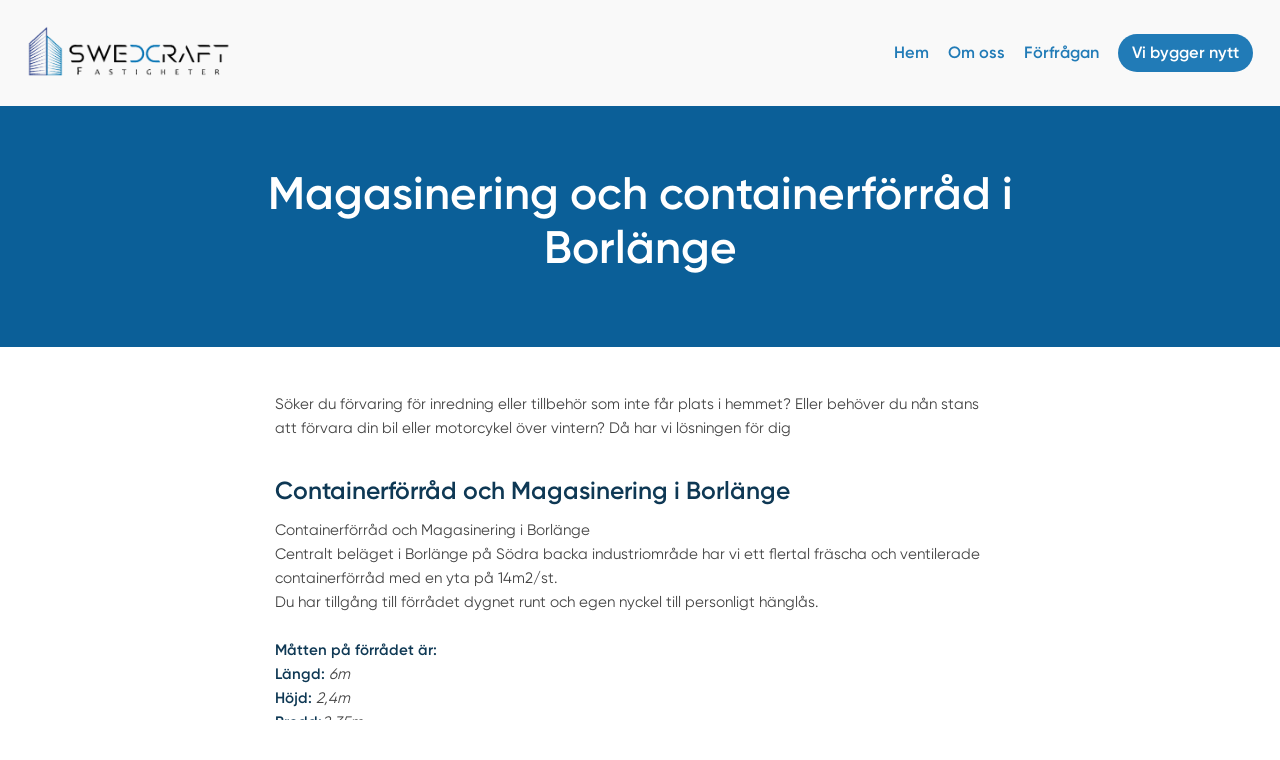

--- FILE ---
content_type: text/html; charset=utf-8
request_url: https://www.swedfastigheter.se/tj%C3%A4nster/magasinering-2bf254a1-f285-4a85-a692-5b3eb5114726
body_size: 84000
content:
<!DOCTYPE html>

<html lang="sv">
  <head>
      

<meta name="csrf-param" content="authenticity_token" />
<meta name="csrf-token" content="RgD2J5ZHXLbbCnQUvWpYSv76NSo1hju2Yluq0PreFCSfPFtn2AkgH6Ylk63s3eTeMBk1pwRUD4qNMCMPqirKZg" />


<!-- ######################################## -->

<!--            META CUSTOM DOMAIN            -->

<!-- ######################################## -->

 

<!-- Must be in this order -->
<link rel="stylesheet" href="/assets/tailwind_application-d2110507a826bd841f61a5f435b0b03551d82d54a28db7cf7b6f5f15ae767657.css" />
<link rel="stylesheet" href="/assets/custom_application-2ca24ced4d6407d2ae53633e89409ed2951b81fda81426362200e8503c38fd12.css" />

  <link rel="stylesheet" href="/assets/themes-1d6041024bc27bc6a04f1be8dd2cd300b4b3f0ea5b4317538aceef27423a2faf.css" />

<script src="https://maps.googleapis.com/maps/api/js?key=AIzaSyCOwyOcXj1s9a7bF_Wp_DZXnBee5FLDXto&amp;libraries=places" async="async"></script>



<!--- JAVASCIRPT -->
<script src="/assets/application-286289d917fb0275f1551d129f198e47e3d0886906f9a1aad88d654b45cd788f.js" defer="defer" type="module"></script>
<script src="/assets/packs/Form-9660bdb0baf736d16e5d327e32a7794c6a133164bd622657cb03c88217c0aa9c.js" defer="defer" type="module"></script>
<script src="/assets/Marketing-ccd312a946325ce8dd1517ffdb6a24b32d0912ab94a6049b008f69ad2de2d26d.js" defer="defer" type="module"></script>





<!-- Title -->
<title>Magasinering och containerförråd i Borlänge - Swedcraft</title>

<meta name='robots' content='all'>












<!-- Schema.org LocalBusiness -->
  <script type="application/ld+json">
    { 
      "@context": "https://schema.org", 
      "@type": "LocalBusiness", 
      "@id": "https://www.swedfastigheter.se#organization",
      "name": "Swedcraft", 
      "description": "Varmt välkommen till Swedcraft. Vi tillhandahåller en bred variation av fastigheter i Falun &amp; Borlänge. Kontakta oss så ser vi till att hjälpa dig hitta rätt!",
      "image": "https://s3.eu-west-2.amazonaws.com/byggservice/photos/images/000/012/484/medium/Containerf%C3%B6rr%C3%A5d.F%C3%B6rvaring_%281%29.jpg",
      "url": "https://www.swedfastigheter.se/",
        "logo": {
          "@type": "ImageObject",
          "url": "https://s3.eu-west-2.amazonaws.com/byggservice/photos/images/000/012/130/thumb/Swedcraft_favikon.png"
        },
      
          "email": "info@swedcraft.com",

          "telephone": "0243-219 216",

          "address": {
            "@type": "PostalAddress",
            "streetAddress": "Skomsarby 92, 781 94, Borlänge",
            
              "addressLocality": "Borlänge",
            
              "addressRegion": "Dalarnas län",
            
            "addressCountry": "SE"
          },
      
      "contactPoint": [
        { 
          "@type": "ContactPoint",
            "email": "info@swedcraft.com",
          "contactType": "customer service"
        } 
      ]
      
    }
  </script>



<!-- Set character encoding for the document -->
<meta charset="utf-8">
<meta http-equiv="Content-Language" content="sv-SE" />
<meta property="og:site_name" content="Swedcraft">
<meta property="og:locale" content="sv-SE">

<!-- Instruct Internet Explorer to use its latest rendering engine -->
<meta http-equiv="X-UA-Compatible" content="IE=edge,chrome=1" />
<script type="text/javascript">window.NREUM||(NREUM={});NREUM.info={"beacon":"bam.nr-data.net","errorBeacon":"bam.nr-data.net","licenseKey":"NRJS-3065e1f2ca3674032a7","applicationID":"592431955","transactionName":"Jl1WQ0AODloDRRdUBBdZXUNbDwUZBUJLTQoIbVxYXwALWBUYS1wXE1tbUg==","queueTime":413,"applicationTime":164,"agent":""}</script>
<script type="text/javascript">(window.NREUM||(NREUM={})).init={ajax:{deny_list:["bam.nr-data.net"]},feature_flags:["soft_nav"]};(window.NREUM||(NREUM={})).loader_config={licenseKey:"NRJS-3065e1f2ca3674032a7",applicationID:"592431955",browserID:"601587301"};;/*! For license information please see nr-loader-rum-1.302.0.min.js.LICENSE.txt */
(()=>{var e,t,r={122:(e,t,r)=>{"use strict";r.d(t,{a:()=>i});var n=r(944);function i(e,t){try{if(!e||"object"!=typeof e)return(0,n.R)(3);if(!t||"object"!=typeof t)return(0,n.R)(4);const r=Object.create(Object.getPrototypeOf(t),Object.getOwnPropertyDescriptors(t)),a=0===Object.keys(r).length?e:r;for(let o in a)if(void 0!==e[o])try{if(null===e[o]){r[o]=null;continue}Array.isArray(e[o])&&Array.isArray(t[o])?r[o]=Array.from(new Set([...e[o],...t[o]])):"object"==typeof e[o]&&"object"==typeof t[o]?r[o]=i(e[o],t[o]):r[o]=e[o]}catch(e){r[o]||(0,n.R)(1,e)}return r}catch(e){(0,n.R)(2,e)}}},154:(e,t,r)=>{"use strict";r.d(t,{OF:()=>c,RI:()=>i,WN:()=>u,bv:()=>a,gm:()=>o,mw:()=>s,sb:()=>d});var n=r(863);const i="undefined"!=typeof window&&!!window.document,a="undefined"!=typeof WorkerGlobalScope&&("undefined"!=typeof self&&self instanceof WorkerGlobalScope&&self.navigator instanceof WorkerNavigator||"undefined"!=typeof globalThis&&globalThis instanceof WorkerGlobalScope&&globalThis.navigator instanceof WorkerNavigator),o=i?window:"undefined"!=typeof WorkerGlobalScope&&("undefined"!=typeof self&&self instanceof WorkerGlobalScope&&self||"undefined"!=typeof globalThis&&globalThis instanceof WorkerGlobalScope&&globalThis),s=Boolean("hidden"===o?.document?.visibilityState),c=/iPad|iPhone|iPod/.test(o.navigator?.userAgent),d=c&&"undefined"==typeof SharedWorker,u=((()=>{const e=o.navigator?.userAgent?.match(/Firefox[/\s](\d+\.\d+)/);Array.isArray(e)&&e.length>=2&&e[1]})(),Date.now()-(0,n.t)())},163:(e,t,r)=>{"use strict";r.d(t,{j:()=>T});var n=r(384),i=r(741);var a=r(555);r(860).K7.genericEvents;const o="experimental.resources",s="register",c=e=>{if(!e||"string"!=typeof e)return!1;try{document.createDocumentFragment().querySelector(e)}catch{return!1}return!0};var d=r(614),u=r(944),l=r(122);const f="[data-nr-mask]",g=e=>(0,l.a)(e,(()=>{const e={feature_flags:[],experimental:{allow_registered_children:!1,resources:!1},mask_selector:"*",block_selector:"[data-nr-block]",mask_input_options:{color:!1,date:!1,"datetime-local":!1,email:!1,month:!1,number:!1,range:!1,search:!1,tel:!1,text:!1,time:!1,url:!1,week:!1,textarea:!1,select:!1,password:!0}};return{ajax:{deny_list:void 0,block_internal:!0,enabled:!0,autoStart:!0},api:{get allow_registered_children(){return e.feature_flags.includes(s)||e.experimental.allow_registered_children},set allow_registered_children(t){e.experimental.allow_registered_children=t},duplicate_registered_data:!1},distributed_tracing:{enabled:void 0,exclude_newrelic_header:void 0,cors_use_newrelic_header:void 0,cors_use_tracecontext_headers:void 0,allowed_origins:void 0},get feature_flags(){return e.feature_flags},set feature_flags(t){e.feature_flags=t},generic_events:{enabled:!0,autoStart:!0},harvest:{interval:30},jserrors:{enabled:!0,autoStart:!0},logging:{enabled:!0,autoStart:!0},metrics:{enabled:!0,autoStart:!0},obfuscate:void 0,page_action:{enabled:!0},page_view_event:{enabled:!0,autoStart:!0},page_view_timing:{enabled:!0,autoStart:!0},performance:{capture_marks:!1,capture_measures:!1,capture_detail:!0,resources:{get enabled(){return e.feature_flags.includes(o)||e.experimental.resources},set enabled(t){e.experimental.resources=t},asset_types:[],first_party_domains:[],ignore_newrelic:!0}},privacy:{cookies_enabled:!0},proxy:{assets:void 0,beacon:void 0},session:{expiresMs:d.wk,inactiveMs:d.BB},session_replay:{autoStart:!0,enabled:!1,preload:!1,sampling_rate:10,error_sampling_rate:100,collect_fonts:!1,inline_images:!1,fix_stylesheets:!0,mask_all_inputs:!0,get mask_text_selector(){return e.mask_selector},set mask_text_selector(t){c(t)?e.mask_selector="".concat(t,",").concat(f):""===t||null===t?e.mask_selector=f:(0,u.R)(5,t)},get block_class(){return"nr-block"},get ignore_class(){return"nr-ignore"},get mask_text_class(){return"nr-mask"},get block_selector(){return e.block_selector},set block_selector(t){c(t)?e.block_selector+=",".concat(t):""!==t&&(0,u.R)(6,t)},get mask_input_options(){return e.mask_input_options},set mask_input_options(t){t&&"object"==typeof t?e.mask_input_options={...t,password:!0}:(0,u.R)(7,t)}},session_trace:{enabled:!0,autoStart:!0},soft_navigations:{enabled:!0,autoStart:!0},spa:{enabled:!0,autoStart:!0},ssl:void 0,user_actions:{enabled:!0,elementAttributes:["id","className","tagName","type"]}}})());var p=r(154),m=r(324);let h=0;const v={buildEnv:m.F3,distMethod:m.Xs,version:m.xv,originTime:p.WN},b={appMetadata:{},customTransaction:void 0,denyList:void 0,disabled:!1,harvester:void 0,isolatedBacklog:!1,isRecording:!1,loaderType:void 0,maxBytes:3e4,obfuscator:void 0,onerror:void 0,ptid:void 0,releaseIds:{},session:void 0,timeKeeper:void 0,registeredEntities:[],jsAttributesMetadata:{bytes:0},get harvestCount(){return++h}},y=e=>{const t=(0,l.a)(e,b),r=Object.keys(v).reduce((e,t)=>(e[t]={value:v[t],writable:!1,configurable:!0,enumerable:!0},e),{});return Object.defineProperties(t,r)};var _=r(701);const w=e=>{const t=e.startsWith("http");e+="/",r.p=t?e:"https://"+e};var x=r(836),k=r(241);const S={accountID:void 0,trustKey:void 0,agentID:void 0,licenseKey:void 0,applicationID:void 0,xpid:void 0},A=e=>(0,l.a)(e,S),R=new Set;function T(e,t={},r,o){let{init:s,info:c,loader_config:d,runtime:u={},exposed:l=!0}=t;if(!c){const e=(0,n.pV)();s=e.init,c=e.info,d=e.loader_config}e.init=g(s||{}),e.loader_config=A(d||{}),c.jsAttributes??={},p.bv&&(c.jsAttributes.isWorker=!0),e.info=(0,a.D)(c);const f=e.init,m=[c.beacon,c.errorBeacon];R.has(e.agentIdentifier)||(f.proxy.assets&&(w(f.proxy.assets),m.push(f.proxy.assets)),f.proxy.beacon&&m.push(f.proxy.beacon),e.beacons=[...m],function(e){const t=(0,n.pV)();Object.getOwnPropertyNames(i.W.prototype).forEach(r=>{const n=i.W.prototype[r];if("function"!=typeof n||"constructor"===n)return;let a=t[r];e[r]&&!1!==e.exposed&&"micro-agent"!==e.runtime?.loaderType&&(t[r]=(...t)=>{const n=e[r](...t);return a?a(...t):n})})}(e),(0,n.US)("activatedFeatures",_.B),e.runSoftNavOverSpa&&=!0===f.soft_navigations.enabled&&f.feature_flags.includes("soft_nav")),u.denyList=[...f.ajax.deny_list||[],...f.ajax.block_internal?m:[]],u.ptid=e.agentIdentifier,u.loaderType=r,e.runtime=y(u),R.has(e.agentIdentifier)||(e.ee=x.ee.get(e.agentIdentifier),e.exposed=l,(0,k.W)({agentIdentifier:e.agentIdentifier,drained:!!_.B?.[e.agentIdentifier],type:"lifecycle",name:"initialize",feature:void 0,data:e.config})),R.add(e.agentIdentifier)}},234:(e,t,r)=>{"use strict";r.d(t,{W:()=>a});var n=r(836),i=r(687);class a{constructor(e,t){this.agentIdentifier=e,this.ee=n.ee.get(e),this.featureName=t,this.blocked=!1}deregisterDrain(){(0,i.x3)(this.agentIdentifier,this.featureName)}}},241:(e,t,r)=>{"use strict";r.d(t,{W:()=>a});var n=r(154);const i="newrelic";function a(e={}){try{n.gm.dispatchEvent(new CustomEvent(i,{detail:e}))}catch(e){}}},261:(e,t,r)=>{"use strict";r.d(t,{$9:()=>d,BL:()=>s,CH:()=>g,Dl:()=>_,Fw:()=>y,PA:()=>h,Pl:()=>n,Tb:()=>l,U2:()=>a,V1:()=>k,Wb:()=>x,bt:()=>b,cD:()=>v,d3:()=>w,dT:()=>c,eY:()=>p,fF:()=>f,hG:()=>i,k6:()=>o,nb:()=>m,o5:()=>u});const n="api-",i="addPageAction",a="addToTrace",o="addRelease",s="finished",c="interaction",d="log",u="noticeError",l="pauseReplay",f="recordCustomEvent",g="recordReplay",p="register",m="setApplicationVersion",h="setCurrentRouteName",v="setCustomAttribute",b="setErrorHandler",y="setPageViewName",_="setUserId",w="start",x="wrapLogger",k="measure"},289:(e,t,r)=>{"use strict";r.d(t,{GG:()=>a,Qr:()=>s,sB:()=>o});var n=r(878);function i(){return"undefined"==typeof document||"complete"===document.readyState}function a(e,t){if(i())return e();(0,n.sp)("load",e,t)}function o(e){if(i())return e();(0,n.DD)("DOMContentLoaded",e)}function s(e){if(i())return e();(0,n.sp)("popstate",e)}},324:(e,t,r)=>{"use strict";r.d(t,{F3:()=>i,Xs:()=>a,xv:()=>n});const n="1.302.0",i="PROD",a="CDN"},374:(e,t,r)=>{r.nc=(()=>{try{return document?.currentScript?.nonce}catch(e){}return""})()},384:(e,t,r)=>{"use strict";r.d(t,{NT:()=>o,US:()=>u,Zm:()=>s,bQ:()=>d,dV:()=>c,pV:()=>l});var n=r(154),i=r(863),a=r(910);const o={beacon:"bam.nr-data.net",errorBeacon:"bam.nr-data.net"};function s(){return n.gm.NREUM||(n.gm.NREUM={}),void 0===n.gm.newrelic&&(n.gm.newrelic=n.gm.NREUM),n.gm.NREUM}function c(){let e=s();return e.o||(e.o={ST:n.gm.setTimeout,SI:n.gm.setImmediate||n.gm.setInterval,CT:n.gm.clearTimeout,XHR:n.gm.XMLHttpRequest,REQ:n.gm.Request,EV:n.gm.Event,PR:n.gm.Promise,MO:n.gm.MutationObserver,FETCH:n.gm.fetch,WS:n.gm.WebSocket},(0,a.i)(...Object.values(e.o))),e}function d(e,t){let r=s();r.initializedAgents??={},t.initializedAt={ms:(0,i.t)(),date:new Date},r.initializedAgents[e]=t}function u(e,t){s()[e]=t}function l(){return function(){let e=s();const t=e.info||{};e.info={beacon:o.beacon,errorBeacon:o.errorBeacon,...t}}(),function(){let e=s();const t=e.init||{};e.init={...t}}(),c(),function(){let e=s();const t=e.loader_config||{};e.loader_config={...t}}(),s()}},389:(e,t,r)=>{"use strict";function n(e,t=500,r={}){const n=r?.leading||!1;let i;return(...r)=>{n&&void 0===i&&(e.apply(this,r),i=setTimeout(()=>{i=clearTimeout(i)},t)),n||(clearTimeout(i),i=setTimeout(()=>{e.apply(this,r)},t))}}function i(e){let t=!1;return(...r)=>{t||(t=!0,e.apply(this,r))}}r.d(t,{J:()=>i,s:()=>n})},555:(e,t,r)=>{"use strict";r.d(t,{D:()=>s,f:()=>o});var n=r(384),i=r(122);const a={beacon:n.NT.beacon,errorBeacon:n.NT.errorBeacon,licenseKey:void 0,applicationID:void 0,sa:void 0,queueTime:void 0,applicationTime:void 0,ttGuid:void 0,user:void 0,account:void 0,product:void 0,extra:void 0,jsAttributes:{},userAttributes:void 0,atts:void 0,transactionName:void 0,tNamePlain:void 0};function o(e){try{return!!e.licenseKey&&!!e.errorBeacon&&!!e.applicationID}catch(e){return!1}}const s=e=>(0,i.a)(e,a)},566:(e,t,r)=>{"use strict";r.d(t,{LA:()=>s,bz:()=>o});var n=r(154);const i="xxxxxxxx-xxxx-4xxx-yxxx-xxxxxxxxxxxx";function a(e,t){return e?15&e[t]:16*Math.random()|0}function o(){const e=n.gm?.crypto||n.gm?.msCrypto;let t,r=0;return e&&e.getRandomValues&&(t=e.getRandomValues(new Uint8Array(30))),i.split("").map(e=>"x"===e?a(t,r++).toString(16):"y"===e?(3&a()|8).toString(16):e).join("")}function s(e){const t=n.gm?.crypto||n.gm?.msCrypto;let r,i=0;t&&t.getRandomValues&&(r=t.getRandomValues(new Uint8Array(e)));const o=[];for(var s=0;s<e;s++)o.push(a(r,i++).toString(16));return o.join("")}},606:(e,t,r)=>{"use strict";r.d(t,{i:()=>a});var n=r(908);a.on=o;var i=a.handlers={};function a(e,t,r,a){o(a||n.d,i,e,t,r)}function o(e,t,r,i,a){a||(a="feature"),e||(e=n.d);var o=t[a]=t[a]||{};(o[r]=o[r]||[]).push([e,i])}},607:(e,t,r)=>{"use strict";r.d(t,{W:()=>n});const n=(0,r(566).bz)()},614:(e,t,r)=>{"use strict";r.d(t,{BB:()=>o,H3:()=>n,g:()=>d,iL:()=>c,tS:()=>s,uh:()=>i,wk:()=>a});const n="NRBA",i="SESSION",a=144e5,o=18e5,s={STARTED:"session-started",PAUSE:"session-pause",RESET:"session-reset",RESUME:"session-resume",UPDATE:"session-update"},c={SAME_TAB:"same-tab",CROSS_TAB:"cross-tab"},d={OFF:0,FULL:1,ERROR:2}},630:(e,t,r)=>{"use strict";r.d(t,{T:()=>n});const n=r(860).K7.pageViewEvent},646:(e,t,r)=>{"use strict";r.d(t,{y:()=>n});class n{constructor(e){this.contextId=e}}},687:(e,t,r)=>{"use strict";r.d(t,{Ak:()=>d,Ze:()=>f,x3:()=>u});var n=r(241),i=r(836),a=r(606),o=r(860),s=r(646);const c={};function d(e,t){const r={staged:!1,priority:o.P3[t]||0};l(e),c[e].get(t)||c[e].set(t,r)}function u(e,t){e&&c[e]&&(c[e].get(t)&&c[e].delete(t),p(e,t,!1),c[e].size&&g(e))}function l(e){if(!e)throw new Error("agentIdentifier required");c[e]||(c[e]=new Map)}function f(e="",t="feature",r=!1){if(l(e),!e||!c[e].get(t)||r)return p(e,t);c[e].get(t).staged=!0,g(e)}function g(e){const t=Array.from(c[e]);t.every(([e,t])=>t.staged)&&(t.sort((e,t)=>e[1].priority-t[1].priority),t.forEach(([t])=>{c[e].delete(t),p(e,t)}))}function p(e,t,r=!0){const o=e?i.ee.get(e):i.ee,c=a.i.handlers;if(!o.aborted&&o.backlog&&c){if((0,n.W)({agentIdentifier:e,type:"lifecycle",name:"drain",feature:t}),r){const e=o.backlog[t],r=c[t];if(r){for(let t=0;e&&t<e.length;++t)m(e[t],r);Object.entries(r).forEach(([e,t])=>{Object.values(t||{}).forEach(t=>{t[0]?.on&&t[0]?.context()instanceof s.y&&t[0].on(e,t[1])})})}}o.isolatedBacklog||delete c[t],o.backlog[t]=null,o.emit("drain-"+t,[])}}function m(e,t){var r=e[1];Object.values(t[r]||{}).forEach(t=>{var r=e[0];if(t[0]===r){var n=t[1],i=e[3],a=e[2];n.apply(i,a)}})}},699:(e,t,r)=>{"use strict";r.d(t,{It:()=>a,KC:()=>s,No:()=>i,qh:()=>o});var n=r(860);const i=16e3,a=1e6,o="SESSION_ERROR",s={[n.K7.logging]:!0,[n.K7.genericEvents]:!1,[n.K7.jserrors]:!1,[n.K7.ajax]:!1}},701:(e,t,r)=>{"use strict";r.d(t,{B:()=>a,t:()=>o});var n=r(241);const i=new Set,a={};function o(e,t){const r=t.agentIdentifier;a[r]??={},e&&"object"==typeof e&&(i.has(r)||(t.ee.emit("rumresp",[e]),a[r]=e,i.add(r),(0,n.W)({agentIdentifier:r,loaded:!0,drained:!0,type:"lifecycle",name:"load",feature:void 0,data:e})))}},741:(e,t,r)=>{"use strict";r.d(t,{W:()=>a});var n=r(944),i=r(261);class a{#e(e,...t){if(this[e]!==a.prototype[e])return this[e](...t);(0,n.R)(35,e)}addPageAction(e,t){return this.#e(i.hG,e,t)}register(e){return this.#e(i.eY,e)}recordCustomEvent(e,t){return this.#e(i.fF,e,t)}setPageViewName(e,t){return this.#e(i.Fw,e,t)}setCustomAttribute(e,t,r){return this.#e(i.cD,e,t,r)}noticeError(e,t){return this.#e(i.o5,e,t)}setUserId(e){return this.#e(i.Dl,e)}setApplicationVersion(e){return this.#e(i.nb,e)}setErrorHandler(e){return this.#e(i.bt,e)}addRelease(e,t){return this.#e(i.k6,e,t)}log(e,t){return this.#e(i.$9,e,t)}start(){return this.#e(i.d3)}finished(e){return this.#e(i.BL,e)}recordReplay(){return this.#e(i.CH)}pauseReplay(){return this.#e(i.Tb)}addToTrace(e){return this.#e(i.U2,e)}setCurrentRouteName(e){return this.#e(i.PA,e)}interaction(e){return this.#e(i.dT,e)}wrapLogger(e,t,r){return this.#e(i.Wb,e,t,r)}measure(e,t){return this.#e(i.V1,e,t)}}},773:(e,t,r)=>{"use strict";r.d(t,{z_:()=>a,XG:()=>s,TZ:()=>n,rs:()=>i,xV:()=>o});r(154),r(566),r(384);const n=r(860).K7.metrics,i="sm",a="cm",o="storeSupportabilityMetrics",s="storeEventMetrics"},782:(e,t,r)=>{"use strict";r.d(t,{T:()=>n});const n=r(860).K7.pageViewTiming},836:(e,t,r)=>{"use strict";r.d(t,{P:()=>s,ee:()=>c});var n=r(384),i=r(990),a=r(646),o=r(607);const s="nr@context:".concat(o.W),c=function e(t,r){var n={},o={},u={},l=!1;try{l=16===r.length&&d.initializedAgents?.[r]?.runtime.isolatedBacklog}catch(e){}var f={on:p,addEventListener:p,removeEventListener:function(e,t){var r=n[e];if(!r)return;for(var i=0;i<r.length;i++)r[i]===t&&r.splice(i,1)},emit:function(e,r,n,i,a){!1!==a&&(a=!0);if(c.aborted&&!i)return;t&&a&&t.emit(e,r,n);var s=g(n);m(e).forEach(e=>{e.apply(s,r)});var d=v()[o[e]];d&&d.push([f,e,r,s]);return s},get:h,listeners:m,context:g,buffer:function(e,t){const r=v();if(t=t||"feature",f.aborted)return;Object.entries(e||{}).forEach(([e,n])=>{o[n]=t,t in r||(r[t]=[])})},abort:function(){f._aborted=!0,Object.keys(f.backlog).forEach(e=>{delete f.backlog[e]})},isBuffering:function(e){return!!v()[o[e]]},debugId:r,backlog:l?{}:t&&"object"==typeof t.backlog?t.backlog:{},isolatedBacklog:l};return Object.defineProperty(f,"aborted",{get:()=>{let e=f._aborted||!1;return e||(t&&(e=t.aborted),e)}}),f;function g(e){return e&&e instanceof a.y?e:e?(0,i.I)(e,s,()=>new a.y(s)):new a.y(s)}function p(e,t){n[e]=m(e).concat(t)}function m(e){return n[e]||[]}function h(t){return u[t]=u[t]||e(f,t)}function v(){return f.backlog}}(void 0,"globalEE"),d=(0,n.Zm)();d.ee||(d.ee=c)},843:(e,t,r)=>{"use strict";r.d(t,{u:()=>i});var n=r(878);function i(e,t=!1,r,i){(0,n.DD)("visibilitychange",function(){if(t)return void("hidden"===document.visibilityState&&e());e(document.visibilityState)},r,i)}},860:(e,t,r)=>{"use strict";r.d(t,{$J:()=>u,K7:()=>c,P3:()=>d,XX:()=>i,Yy:()=>s,df:()=>a,qY:()=>n,v4:()=>o});const n="events",i="jserrors",a="browser/blobs",o="rum",s="browser/logs",c={ajax:"ajax",genericEvents:"generic_events",jserrors:i,logging:"logging",metrics:"metrics",pageAction:"page_action",pageViewEvent:"page_view_event",pageViewTiming:"page_view_timing",sessionReplay:"session_replay",sessionTrace:"session_trace",softNav:"soft_navigations",spa:"spa"},d={[c.pageViewEvent]:1,[c.pageViewTiming]:2,[c.metrics]:3,[c.jserrors]:4,[c.spa]:5,[c.ajax]:6,[c.sessionTrace]:7,[c.softNav]:8,[c.sessionReplay]:9,[c.logging]:10,[c.genericEvents]:11},u={[c.pageViewEvent]:o,[c.pageViewTiming]:n,[c.ajax]:n,[c.spa]:n,[c.softNav]:n,[c.metrics]:i,[c.jserrors]:i,[c.sessionTrace]:a,[c.sessionReplay]:a,[c.logging]:s,[c.genericEvents]:"ins"}},863:(e,t,r)=>{"use strict";function n(){return Math.floor(performance.now())}r.d(t,{t:()=>n})},878:(e,t,r)=>{"use strict";function n(e,t){return{capture:e,passive:!1,signal:t}}function i(e,t,r=!1,i){window.addEventListener(e,t,n(r,i))}function a(e,t,r=!1,i){document.addEventListener(e,t,n(r,i))}r.d(t,{DD:()=>a,jT:()=>n,sp:()=>i})},908:(e,t,r)=>{"use strict";r.d(t,{d:()=>n,p:()=>i});var n=r(836).ee.get("handle");function i(e,t,r,i,a){a?(a.buffer([e],i),a.emit(e,t,r)):(n.buffer([e],i),n.emit(e,t,r))}},910:(e,t,r)=>{"use strict";r.d(t,{i:()=>a});var n=r(944);const i=new Map;function a(...e){return e.every(e=>{if(i.has(e))return i.get(e);const t="function"==typeof e&&e.toString().includes("[native code]");return t||(0,n.R)(64,e?.name||e?.toString()),i.set(e,t),t})}},944:(e,t,r)=>{"use strict";r.d(t,{R:()=>i});var n=r(241);function i(e,t){"function"==typeof console.debug&&(console.debug("New Relic Warning: https://github.com/newrelic/newrelic-browser-agent/blob/main/docs/warning-codes.md#".concat(e),t),(0,n.W)({agentIdentifier:null,drained:null,type:"data",name:"warn",feature:"warn",data:{code:e,secondary:t}}))}},990:(e,t,r)=>{"use strict";r.d(t,{I:()=>i});var n=Object.prototype.hasOwnProperty;function i(e,t,r){if(n.call(e,t))return e[t];var i=r();if(Object.defineProperty&&Object.keys)try{return Object.defineProperty(e,t,{value:i,writable:!0,enumerable:!1}),i}catch(e){}return e[t]=i,i}}},n={};function i(e){var t=n[e];if(void 0!==t)return t.exports;var a=n[e]={exports:{}};return r[e](a,a.exports,i),a.exports}i.m=r,i.d=(e,t)=>{for(var r in t)i.o(t,r)&&!i.o(e,r)&&Object.defineProperty(e,r,{enumerable:!0,get:t[r]})},i.f={},i.e=e=>Promise.all(Object.keys(i.f).reduce((t,r)=>(i.f[r](e,t),t),[])),i.u=e=>"nr-rum-1.302.0.min.js",i.o=(e,t)=>Object.prototype.hasOwnProperty.call(e,t),e={},t="NRBA-1.302.0.PROD:",i.l=(r,n,a,o)=>{if(e[r])e[r].push(n);else{var s,c;if(void 0!==a)for(var d=document.getElementsByTagName("script"),u=0;u<d.length;u++){var l=d[u];if(l.getAttribute("src")==r||l.getAttribute("data-webpack")==t+a){s=l;break}}if(!s){c=!0;var f={296:"sha512-wOb3n9Oo7XFlPj8/eeDjhAZxpAcaDdsBkC//L8axozi0po4wdPEJ2ECVlu9KEBVFgfQVL0TCY6kPzr0KcVfkBQ=="};(s=document.createElement("script")).charset="utf-8",i.nc&&s.setAttribute("nonce",i.nc),s.setAttribute("data-webpack",t+a),s.src=r,0!==s.src.indexOf(window.location.origin+"/")&&(s.crossOrigin="anonymous"),f[o]&&(s.integrity=f[o])}e[r]=[n];var g=(t,n)=>{s.onerror=s.onload=null,clearTimeout(p);var i=e[r];if(delete e[r],s.parentNode&&s.parentNode.removeChild(s),i&&i.forEach(e=>e(n)),t)return t(n)},p=setTimeout(g.bind(null,void 0,{type:"timeout",target:s}),12e4);s.onerror=g.bind(null,s.onerror),s.onload=g.bind(null,s.onload),c&&document.head.appendChild(s)}},i.r=e=>{"undefined"!=typeof Symbol&&Symbol.toStringTag&&Object.defineProperty(e,Symbol.toStringTag,{value:"Module"}),Object.defineProperty(e,"__esModule",{value:!0})},i.p="https://js-agent.newrelic.com/",(()=>{var e={374:0,840:0};i.f.j=(t,r)=>{var n=i.o(e,t)?e[t]:void 0;if(0!==n)if(n)r.push(n[2]);else{var a=new Promise((r,i)=>n=e[t]=[r,i]);r.push(n[2]=a);var o=i.p+i.u(t),s=new Error;i.l(o,r=>{if(i.o(e,t)&&(0!==(n=e[t])&&(e[t]=void 0),n)){var a=r&&("load"===r.type?"missing":r.type),o=r&&r.target&&r.target.src;s.message="Loading chunk "+t+" failed.\n("+a+": "+o+")",s.name="ChunkLoadError",s.type=a,s.request=o,n[1](s)}},"chunk-"+t,t)}};var t=(t,r)=>{var n,a,[o,s,c]=r,d=0;if(o.some(t=>0!==e[t])){for(n in s)i.o(s,n)&&(i.m[n]=s[n]);if(c)c(i)}for(t&&t(r);d<o.length;d++)a=o[d],i.o(e,a)&&e[a]&&e[a][0](),e[a]=0},r=self["webpackChunk:NRBA-1.302.0.PROD"]=self["webpackChunk:NRBA-1.302.0.PROD"]||[];r.forEach(t.bind(null,0)),r.push=t.bind(null,r.push.bind(r))})(),(()=>{"use strict";i(374);var e=i(566),t=i(741);class r extends t.W{agentIdentifier=(0,e.LA)(16)}var n=i(860);const a=Object.values(n.K7);var o=i(163);var s=i(908),c=i(863),d=i(261),u=i(241),l=i(944),f=i(701),g=i(773);function p(e,t,i,a){const o=a||i;!o||o[e]&&o[e]!==r.prototype[e]||(o[e]=function(){(0,s.p)(g.xV,["API/"+e+"/called"],void 0,n.K7.metrics,i.ee),(0,u.W)({agentIdentifier:i.agentIdentifier,drained:!!f.B?.[i.agentIdentifier],type:"data",name:"api",feature:d.Pl+e,data:{}});try{return t.apply(this,arguments)}catch(e){(0,l.R)(23,e)}})}function m(e,t,r,n,i){const a=e.info;null===r?delete a.jsAttributes[t]:a.jsAttributes[t]=r,(i||null===r)&&(0,s.p)(d.Pl+n,[(0,c.t)(),t,r],void 0,"session",e.ee)}var h=i(687),v=i(234),b=i(289),y=i(154),_=i(384);const w=e=>y.RI&&!0===e?.privacy.cookies_enabled;function x(e){return!!(0,_.dV)().o.MO&&w(e)&&!0===e?.session_trace.enabled}var k=i(389),S=i(699);class A extends v.W{constructor(e,t){super(e.agentIdentifier,t),this.agentRef=e,this.abortHandler=void 0,this.featAggregate=void 0,this.onAggregateImported=void 0,this.deferred=Promise.resolve(),!1===e.init[this.featureName].autoStart?this.deferred=new Promise((t,r)=>{this.ee.on("manual-start-all",(0,k.J)(()=>{(0,h.Ak)(e.agentIdentifier,this.featureName),t()}))}):(0,h.Ak)(e.agentIdentifier,t)}importAggregator(e,t,r={}){if(this.featAggregate)return;let n;this.onAggregateImported=new Promise(e=>{n=e});const a=async()=>{let a;await this.deferred;try{if(w(e.init)){const{setupAgentSession:t}=await i.e(296).then(i.bind(i,305));a=t(e)}}catch(e){(0,l.R)(20,e),this.ee.emit("internal-error",[e]),(0,s.p)(S.qh,[e],void 0,this.featureName,this.ee)}try{if(!this.#t(this.featureName,a,e.init))return(0,h.Ze)(this.agentIdentifier,this.featureName),void n(!1);const{Aggregate:i}=await t();this.featAggregate=new i(e,r),e.runtime.harvester.initializedAggregates.push(this.featAggregate),n(!0)}catch(e){(0,l.R)(34,e),this.abortHandler?.(),(0,h.Ze)(this.agentIdentifier,this.featureName,!0),n(!1),this.ee&&this.ee.abort()}};y.RI?(0,b.GG)(()=>a(),!0):a()}#t(e,t,r){if(this.blocked)return!1;switch(e){case n.K7.sessionReplay:return x(r)&&!!t;case n.K7.sessionTrace:return!!t;default:return!0}}}var R=i(630),T=i(614);class E extends A{static featureName=R.T;constructor(e){var t;super(e,R.T),this.setupInspectionEvents(e.agentIdentifier),t=e,p(d.Fw,function(e,r){"string"==typeof e&&("/"!==e.charAt(0)&&(e="/"+e),t.runtime.customTransaction=(r||"http://custom.transaction")+e,(0,s.p)(d.Pl+d.Fw,[(0,c.t)()],void 0,void 0,t.ee))},t),this.ee.on("api-send-rum",(e,t)=>(0,s.p)("send-rum",[e,t],void 0,this.featureName,this.ee)),this.importAggregator(e,()=>i.e(296).then(i.bind(i,108)))}setupInspectionEvents(e){const t=(t,r)=>{t&&(0,u.W)({agentIdentifier:e,timeStamp:t.timeStamp,loaded:"complete"===t.target.readyState,type:"window",name:r,data:t.target.location+""})};(0,b.sB)(e=>{t(e,"DOMContentLoaded")}),(0,b.GG)(e=>{t(e,"load")}),(0,b.Qr)(e=>{t(e,"navigate")}),this.ee.on(T.tS.UPDATE,(t,r)=>{(0,u.W)({agentIdentifier:e,type:"lifecycle",name:"session",data:r})})}}var N=i(843),j=i(878),I=i(782);class O extends A{static featureName=I.T;constructor(e){super(e,I.T),y.RI&&((0,N.u)(()=>(0,s.p)("docHidden",[(0,c.t)()],void 0,I.T,this.ee),!0),(0,j.sp)("pagehide",()=>(0,s.p)("winPagehide",[(0,c.t)()],void 0,I.T,this.ee)),this.importAggregator(e,()=>i.e(296).then(i.bind(i,350))))}}class P extends A{static featureName=g.TZ;constructor(e){super(e,g.TZ),y.RI&&document.addEventListener("securitypolicyviolation",e=>{(0,s.p)(g.xV,["Generic/CSPViolation/Detected"],void 0,this.featureName,this.ee)}),this.importAggregator(e,()=>i.e(296).then(i.bind(i,623)))}}new class extends r{constructor(e){var t;(super(),y.gm)?(this.features={},(0,_.bQ)(this.agentIdentifier,this),this.desiredFeatures=new Set(e.features||[]),this.desiredFeatures.add(E),this.runSoftNavOverSpa=[...this.desiredFeatures].some(e=>e.featureName===n.K7.softNav),(0,o.j)(this,e,e.loaderType||"agent"),t=this,p(d.cD,function(e,r,n=!1){if("string"==typeof e){if(["string","number","boolean"].includes(typeof r)||null===r)return m(t,e,r,d.cD,n);(0,l.R)(40,typeof r)}else(0,l.R)(39,typeof e)},t),function(e){p(d.Dl,function(t){if("string"==typeof t||null===t)return m(e,"enduser.id",t,d.Dl,!0);(0,l.R)(41,typeof t)},e)}(this),function(e){p(d.nb,function(t){if("string"==typeof t||null===t)return m(e,"application.version",t,d.nb,!1);(0,l.R)(42,typeof t)},e)}(this),function(e){p(d.d3,function(){e.ee.emit("manual-start-all")},e)}(this),this.run()):(0,l.R)(21)}get config(){return{info:this.info,init:this.init,loader_config:this.loader_config,runtime:this.runtime}}get api(){return this}run(){try{const e=function(e){const t={};return a.forEach(r=>{t[r]=!!e[r]?.enabled}),t}(this.init),t=[...this.desiredFeatures];t.sort((e,t)=>n.P3[e.featureName]-n.P3[t.featureName]),t.forEach(t=>{if(!e[t.featureName]&&t.featureName!==n.K7.pageViewEvent)return;if(this.runSoftNavOverSpa&&t.featureName===n.K7.spa)return;if(!this.runSoftNavOverSpa&&t.featureName===n.K7.softNav)return;const r=function(e){switch(e){case n.K7.ajax:return[n.K7.jserrors];case n.K7.sessionTrace:return[n.K7.ajax,n.K7.pageViewEvent];case n.K7.sessionReplay:return[n.K7.sessionTrace];case n.K7.pageViewTiming:return[n.K7.pageViewEvent];default:return[]}}(t.featureName).filter(e=>!(e in this.features));r.length>0&&(0,l.R)(36,{targetFeature:t.featureName,missingDependencies:r}),this.features[t.featureName]=new t(this)})}catch(e){(0,l.R)(22,e);for(const e in this.features)this.features[e].abortHandler?.();const t=(0,_.Zm)();delete t.initializedAgents[this.agentIdentifier]?.features,delete this.sharedAggregator;return t.ee.get(this.agentIdentifier).abort(),!1}}}({features:[E,O,P],loaderType:"lite"})})()})();</script>

<!-- Viewport for responsive web design -->
<meta name="viewport" content="width=device-width, initial-scale=1.0">

<meta property="author" name='Swedcraft'>
<meta name="apple-mobile-web-app-title" content="Magasinering och containerförråd i Borlänge - Swedcraft">
<meta name="mobile-web-app-capable" content="yes">
<meta name="apple-mobile-web-app-status-bar-style" content="white" />

<!-- Keywords -->
<meta name='keywords' content='Tjänst, Magasinering och containerförråd i Borlänge tjänst' />

<!-- Meta Description -->
<meta name="description" content="Söker du förvaring för inredning eller tillbehör som inte får plats i hemmet? Eller behöver du nån stans att förvara din bil eller motorcykel över vintern? Då har vi lösningen för digContainerförråd och Magasinering i BorlängeContainerförråd och Magasinering i BorlängeCentralt beläget i Borlänge på Södra backa industriområde har vi ett flertal fräscha och ventilerade containerförråd med en yta på 14m2/st.Du har tillgång till förrådet dygnet runt och egen nyckel till personligt hänglås. Måtten på förrådet är: Längd: 6mHöjd: 2,4mBredd:2,35mLämpar sig väl för långtidsförvaring och korttidsförvaring åt både företag som privatperson av tex: Verktyg Cyklar Bilar MC Skotrar Husgeråd Bilar Daglig verksamhet Eller något helt annat Hyran...">

<meta http-equiv="X-UA-Compatible" content="IE=edge,chrome=1" />
<meta name="apple-mobile-web-app-status-bar-style" content="black" />
<meta http-equiv="cleartype" content="on" />
<meta name="HandheldFriendly" content="true" />
<meta name="theme-color" content="#217bb7">

<meta name="application-name" content="Swedcraft" />
<meta name="msapplication-tooltip" content="https://www.swedfastigheter.se/" />
<meta name="msapplication-navbutton-color" content="#217bb7" />

<!-- Geo location -->
<meta name="geo.placename" content="Sverige" />

<!-- SPRÅK -->
<link rel="alternate" hreflang="sv-se" href="https://www.swedfastigheter.se/tjänster/magasinering-2bf254a1-f285-4a85-a692-5b3eb5114726" />
<link rel="alternate" hreflang="x-default" href="https://www.swedfastigheter.se/tjänster/magasinering-2bf254a1-f285-4a85-a692-5b3eb5114726" />
<meta name="distribution" content="global" />
<meta name="google" value="notranslate" />

<!-- Facebook meta -->
<meta property="og:type" content="website">
<meta property="og:url" content="https://www.swedfastigheter.se/tjänster/magasinering-2bf254a1-f285-4a85-a692-5b3eb5114726">
<meta property="og:title" content="Magasinering och containerförråd i Borlänge - Swedcraft">
<meta property="og:description" content="Söker du förvaring för inredning eller tillbehör som inte får plats i hemmet? Eller behöver du nån stans att förvara din bil eller motorcykel över vintern? Då har vi lösningen för digContainerförråd och Magasinering i BorlängeContainerförråd och Magasinering i BorlängeCentralt beläget i Borlänge på Södra backa industriområde har vi ett flertal fräscha och ventilerade containerförråd med en yta på 14m2/st.Du har tillgång till förrådet dygnet runt och egen nyckel till personligt hänglås. Måtten på förrådet är: Längd: 6mHöjd: 2,4mBredd:2,35mLämpar sig väl för långtidsförvaring och korttidsförvaring åt både företag som privatperson av tex: Verktyg Cyklar Bilar MC Skotrar Husgeråd Bilar Daglig verksamhet Eller något helt annat Hyran...">
<meta property="og:image:height" content="600px">  
<meta property="og:image:width" content="314px">  
<meta property="og:image" content="https://s3.eu-west-2.amazonaws.com/byggservice/photos/images/000/012/484/medium/Containerf%C3%B6rr%C3%A5d.F%C3%B6rvaring_%281%29.jpg?1637314683">
<meta property="og:image:alt" content="Magasinering och containerförråd i Borlänge - Swedcraft">
<link rel="image_src" href="https://s3.eu-west-2.amazonaws.com/byggservice/photos/images/000/012/484/medium/Containerf%C3%B6rr%C3%A5d.F%C3%B6rvaring_%281%29.jpg?1637314683" />

<!-- Twitter meta -->
<meta name="twitter:card" content="summary_large_image">
<meta name="twitter:site" content="Swedcraft">
<meta name="twitter:creator" content="Swedcraft">
<meta name="twitter:url" content="https://www.swedfastigheter.se/tjänster/magasinering-2bf254a1-f285-4a85-a692-5b3eb5114726">
<meta name="twitter:title" content="Magasinering och containerförråd i Borlänge - Swedcraft">
<meta name="twitter:description" content="Söker du förvaring för inredning eller tillbehör som inte får plats i hemmet? Eller behöver du nån stans att förvara din bil eller motorcykel över vintern? Då har vi lösningen för digContainerförråd och Magasinering i BorlängeContainerförråd och Magasinering i BorlängeCentralt beläget i Borlänge på Södra backa industriområde har vi ett flertal fräscha och ventilerade containerförråd med en yta på 14m2/st.Du har tillgång till förrådet dygnet runt och egen nyckel till personligt hänglås. Måtten på förrådet är: Längd: 6mHöjd: 2,4mBredd:2,35mLämpar sig väl för långtidsförvaring och korttidsförvaring åt både företag som privatperson av tex: Verktyg Cyklar Bilar MC Skotrar Husgeråd Bilar Daglig verksamhet Eller något helt annat Hyran...">
<meta name="twitter:image" content="https://s3.eu-west-2.amazonaws.com/byggservice/photos/images/000/012/484/medium/Containerf%C3%B6rr%C3%A5d.F%C3%B6rvaring_%281%29.jpg?1637314683">
<meta name="twitter:image:src" content="https://s3.eu-west-2.amazonaws.com/byggservice/photos/images/000/012/484/medium/Containerf%C3%B6rr%C3%A5d.F%C3%B6rvaring_%281%29.jpg?1637314683">
<meta name="twitter:image:alt" content="Magasinering och containerförråd i Borlänge - Swedcraft">

  <!-- Standard favicon -->
  <link rel="icon" type="image/x-icon" href="https://s3.eu-west-2.amazonaws.com/byggservice/photos/images/000/012/130/thumb/Swedcraft_favikon.png?1633678406" />
  <!-- Recommended favicon format -->
  <link rel="icon" type="image/png" href="https://s3.eu-west-2.amazonaws.com/byggservice/photos/images/000/012/130/thumb/Swedcraft_favikon.png?1633678406" />
  <!-- Apple Touch Icon -->
  <link rel="apple-touch-icon" href="https://s3.eu-west-2.amazonaws.com/byggservice/photos/images/000/012/130/thumb/Swedcraft_favikon.png?1633678406">  
  <link rel="apple-touch-icon-precomposed" sizes="57x57" href="https://s3.eu-west-2.amazonaws.com/byggservice/photos/images/000/012/130/thumb/Swedcraft_favikon.png?1633678406" />
  <link rel="apple-touch-icon-precomposed" sizes="114x114" href="https://s3.eu-west-2.amazonaws.com/byggservice/photos/images/000/012/130/thumb/Swedcraft_favikon.png?1633678406" />
  <link rel="apple-touch-icon-precomposed" sizes="72x72" href="https://s3.eu-west-2.amazonaws.com/byggservice/photos/images/000/012/130/thumb/Swedcraft_favikon.png?1633678406" />
  <link rel="apple-touch-icon-precomposed" sizes="144x144" href="https://s3.eu-west-2.amazonaws.com/byggservice/photos/images/000/012/130/thumb/Swedcraft_favikon.png?1633678406" />
  <link rel="apple-touch-icon-precomposed" sizes="120x120" href="https://s3.eu-west-2.amazonaws.com/byggservice/photos/images/000/012/130/thumb/Swedcraft_favikon.png?1633678406" />
  <link rel="apple-touch-icon-precomposed" sizes="152x152" href="https://s3.eu-west-2.amazonaws.com/byggservice/photos/images/000/012/130/thumb/Swedcraft_favikon.png?1633678406" />
  <link href="https://s3.eu-west-2.amazonaws.com/byggservice/photos/images/000/012/130/thumb/Swedcraft_favikon.png?1633678406" media="(device-width: 320px)" rel="apple-touch-startup-image">
  <link href="https://s3.eu-west-2.amazonaws.com/byggservice/photos/images/000/012/130/thumb/Swedcraft_favikon.png?1633678406" media="(device-width: 320px) and (-webkit-device-pixel-ratio: 2)" rel="apple-touch-startup-image">
  <link href="https://s3.eu-west-2.amazonaws.com/byggservice/photos/images/000/012/130/thumb/Swedcraft_favikon.png?1633678406" media="(device-width: 768px) and (orientation: portrait)" rel="apple-touch-startup-image">
  <link href="https://s3.eu-west-2.amazonaws.com/byggservice/photos/images/000/012/130/thumb/Swedcraft_favikon.png?1633678406" media="(device-width: 768px) and (orientation: landscape)" rel="apple-touch-startup-image">
  <link href="https://s3.eu-west-2.amazonaws.com/byggservice/photos/images/000/012/130/thumb/Swedcraft_favikon.png?1633678406" media="(device-width: 1536px) and (orientation: portrait) and (-webkit-device-pixel-ratio: 2)" rel="apple-touch-startup-image">
  <link href="https://s3.eu-west-2.amazonaws.com/byggservice/photos/images/000/012/130/thumb/Swedcraft_favikon.png?1633678406" media="(device-width: 1536px) and (orientation: landscape) and (-webkit-device-pixel-ratio: 2)" rel="apple-touch-startup-image">

<!-- Helps prevent duplicate content issues -->
<link rel="canonical" href="https://www.swedfastigheter.se/tjänster/magasinering-2bf254a1-f285-4a85-a692-5b3eb5114726">  

  
    <!-- Måste fixa Google Analytics och Webmaster Tools -->

<style> 
.globalTopNavigation .navigationCustom .insideNavigationCustom .customLogo img { max-height: 136px !important; max-width: 378px !important; } 

.insideNavigationCustom {
background: transparent!important;
}
</style>
  



<script>
  window.addEventListener("DOMContentLoaded", function () {
    window.smartproduktion_design_data = {"color_primary":"#217bb7","color_primary_light":"#217bb7","color_primary_dark":"#217bb7","color_heading":"rgba(13.846543409667545, 55.58486228729986, 83.90729295426449, 1)","color_text":"#424242","color_line":"#e6e6e6","color_button":"#217bb7","color_button_hover":"rgba(10.999999999999991, 95.00000000000017, 152, 1)","color_button_outline":"#666","color_green_dark":"rgba(8.999999999999996, 130, 93.00000000000004, 1)","color_green_light":"rgba(203, 244, 201, 1)","color_green_smooth":"rgba(94.99999999999999, 180, 135, 1)","color_icon_primary":"#45986A","color_icon_complementary":"#7CE6AB","color_link":"rgba(32.99999999999999, 122.99999999999993, 183, 1)","color_link_hover":"rgba(10.999999999999991, 95.00000000000017, 152, 1)","color_background_primary":"rgba(10.999999999999991, 95.00000000000017, 152, 1)","color_background_primary_light":"rgba(243.90078074170464, 243.90078074170464, 243.90078074170464, 0.55)","typography_size":"16","typography_heading":"Gilroy","typography_heading_light":"Gilroy Light","typography_heading_regular":"Gilroy Regular","typography_heading_medium":"Gilroy Medium","typography_heading_bold":"Gilroy Bold","typography_heading_black":"Gilroy Black","typography_text":"Gilroy","typography_text_light":"Gilroy Light","typography_text_regular":"Gilroy Regular","typography_text_medium":"Gilroy Medium","typography_text_bold":"Gilroy Bold","typography_text_black":"Gilroy Black","border_radius_image":"12px","border_radius_card":"12px","border_radius_button":"1000px"};


console.log(`heading_font: Gilroy`);
console.log(`paragraph_font: Gilroy`);

function updateRootDesignVariables(variable, data) {
  document.querySelector(':root').style.setProperty(variable, data);
}

// Colors
updateRootDesignVariables("--color-primary", smartproduktion_design_data.color_primary);
updateRootDesignVariables("--color-primary-light", smartproduktion_design_data.color_primary_light);
updateRootDesignVariables("--color-primary-dark", smartproduktion_design_data.color_primary_dark);

updateRootDesignVariables("--color-heading", smartproduktion_design_data.color_heading);
updateRootDesignVariables("--color-text", smartproduktion_design_data.color_text);

updateRootDesignVariables("--color-link", smartproduktion_design_data.color_link);
updateRootDesignVariables("--color-link-hover", smartproduktion_design_data.color_link_hover);

updateRootDesignVariables("--color-button", smartproduktion_design_data.color_button);
updateRootDesignVariables("--color-button-hover", smartproduktion_design_data.color_button_hover);
updateRootDesignVariables("--color-button-outline", smartproduktion_design_data.color_button_outline);

updateRootDesignVariables("--color-line", smartproduktion_design_data.color_line);

updateRootDesignVariables("--color-green-dark", smartproduktion_design_data.color_green_dark);
updateRootDesignVariables("--color-green-light", smartproduktion_design_data.color_green_light);
updateRootDesignVariables("--color-green-smooth", smartproduktion_design_data.color_green_smooth);

updateRootDesignVariables("--color-icon-primary", smartproduktion_design_data.color_icon_primary);
updateRootDesignVariables("--color-icon-complementary", smartproduktion_design_data.color_icon_complementary);

updateRootDesignVariables("--color-background-primary", smartproduktion_design_data.color_background_primary);
updateRootDesignVariables("--color-background-primary-light", smartproduktion_design_data.color_background_primary_light);

// Typography size
updateRootDesignVariables("--typography-size", `${smartproduktion_design_data.typography_size}px`)

// Typography regular text
updateRootDesignVariables("--typography-text", smartproduktion_design_data.typography_text)
updateRootDesignVariables("--typography-text-light", smartproduktion_design_data.typography_text_light)
updateRootDesignVariables("--typography-text-regular", smartproduktion_design_data.typography_text_regular)
updateRootDesignVariables("--typography-text-medium", smartproduktion_design_data.typography_text_medium)
updateRootDesignVariables("--typography-text-bold", smartproduktion_design_data.typography_text_bold)
updateRootDesignVariables("--typography-text-black", smartproduktion_design_data.typography_text_black)

// Typography titles & headings
updateRootDesignVariables("--typography-heading", smartproduktion_design_data.typography_heading)
updateRootDesignVariables("--typography-heading-light", smartproduktion_design_data.typography_heading_light)
updateRootDesignVariables("--typography-heading-regular", smartproduktion_design_data.typography_heading_regular)
updateRootDesignVariables("--typography-heading-medium", smartproduktion_design_data.typography_heading_medium)
updateRootDesignVariables("--typography-heading-bold", smartproduktion_design_data.typography_heading_bold)
updateRootDesignVariables("--typography-heading-black", smartproduktion_design_data.typography_heading_bold)

// Border radius 
updateRootDesignVariables("--border-radius-image", smartproduktion_design_data.border_radius_image)
updateRootDesignVariables("--border-radius-card", smartproduktion_design_data.border_radius_card)
updateRootDesignVariables("--border-radius-button", smartproduktion_design_data.border_radius_button)

  updateRootDesignVariables("--custom-domain-theme-client-max-width", "1280px")
  updateRootDesignVariables("--custom-domain-theme-client-inside-max-width", "1080px")

      $('#head-font').append(`<style>
    @font-face {
      font-family: 'Gilroy Light';
      font-weight: 400;
      src: url('/assets/Gilroy-Light-f5a027827e3735e196978f228889ebd8b66498682e001912a553ea18767140b5.otf');
      font-display: swap;
    }

    @font-face {
      font-family: 'Gilroy Regular';
      font-weight: 400;
      src: url('/assets/Gilroy-Regular-1ab4a7d4b344c6963b073ff2a24963ab7de17f0bf95a349e922803037fa40396.otf');
      font-display: swap;
    }

    @font-face {
      font-family: 'Gilroy Medium';
      font-weight: 500;
      src: url('/assets/Gilroy-Medium-03f4b332281ee1ac596dd162b966cb7493238fbc00b4d2942b218ee8827d99a0.otf');
      font-display: swap;
    }

    @font-face {
      font-family: 'Gilroy Bold';
      font-weight: 600;
      src: url('/assets/Gilroy-Bold-1e816cc2d091400a1fd98847b89b0e8275653c9624aa6d355b4ef8368c065b4d.otf');
      font-display: swap;
    }
    
    @font-face {
      font-family: 'Gilroy ExtraBold';
      font-weight: 900;
      src: url('/assets/Gilroy-Black-e0f765edbaebb3145b58cdf36dd7cca59a355cd1011ed7ac197808441e78fb66.otf');
      font-display: swap;
    }




</style>


`); 

  
  })
</script>
<div id="head-font"></div>



  </head>

  <body 
    class="
      custom_domain_application 
      SP-body-custom_domains 
      SP-body-service 
      CustomHTMLTheme
      CustomerView
      
      BodyService
      BodyCustomDomains
      BodyCustomDomainsService
    " 
    data-price-compare-website="" 
    data-user-company-id="false"
    data-user-company-slug="false"
    data-user-id=""
    data-user-slug=""
    data-current-user-id=""
    data-current-user-slug=""
    data-admin=""

    
    
    
    data-custom-domain-id='481'
    data-custom-domain-title='Swedcraft'
    data-custom-domain-company-id='2554'
    data-custom-domain-company-slug='swed-craft-fastigheter-ab'
    data-custom-domain-company-name='Swedcraft'
  >
    
    
    <!-- Must be after Google Tag Manager-->
    

    
    
    
  <div class="customDomainMain customDomainDesign customDomainDesignCustomHTMLTheme customDomainDesignService customDomainDesignCustomDomains">
  <div class="insideDomainDesign">
    <div class="NavigationCustomDomainTarget ">


    <!-- TOP NAVIGERING-->
    <!-- Simple Top Nav -->
      
    
    <!-- TopNavigationWithSocialMediaAndPhone -->
      
      <!-- PRIMARY NAVIGATION -->
        
      

  

    <div class="CustomDomainHeaderSection relative fullGlobalNav fullGlobalNavCustomHTMLTheme">
  <div class="globalNav globalNavigeringCustomHTMLTheme RemoveTopNavigation">
    
    <div class="navigationCustom navigationCustomCustomHTMLTheme NavigationWithCompanyLogoAndBgColor">
      <div class="insideNavigationCustom custom-domain-theme-client-max-width">
                      <div class="defaultLogo">
              <div class="defaultInsideLogo companyLogo">
                
<div class="customLogo">
  <div class="insideCustomLogo">
      <a title="Swedcraft logotyp" href="/">
        <picture><img src="https://s3.eu-west-2.amazonaws.com/byggservice/photos/images/000/022/475/medium/swedcraft-logotyp.png?1669460433"  fetchpriority="high" alt="Swedcraft logotyp" width="220" height="100" class="logo-image logo-regular" /></picture>
</a>    
  </div>
</div>          
              </div>
            </div>


          <nav>
            <ul class="navRoot">
                
        <li class='navSection navSectionPrimary custom_domain_navigation-item'>
          <a class="font-bold  " href="/">Hem</a>
        </li>
      
        <li class='navSection navSectionPrimary custom_domain_navigation-item'>
          <a class="font-bold  " href="/om-oss">Om oss</a>
        </li>
      
        <li class='navSection navSectionPrimary custom_domain_navigation-item'>
          <a class="font-bold  " href="/offertförfrågan">Förfrågan</a>
        </li>
      
        <li class='navSection navSectionPrimary custom_domain_navigation-item'>
          <a class="font-bold  btn btn-regular btn-small" href="/sida/vi-bygger-nytt-63b541">Vi bygger nytt</a>
        </li>
      
              
              <div class="ml-2">
                
              </div>
            </ul>
          </nav>
      </div>
    </div>
  </div>
</div>
</div>
    <div class="customDomainContent">
      <div class="LayoutCustomDomain LayoutCustomHTMLTheme LayoutService LayoutCustomDomains links-counter SP-common-text">
  
  
<!-- CustomTemplateHeader must be first. -->

  <div class="global-header bg-background-primary">
  <div class="global-header-inside custom-domain-theme-client-inside-max-width">
    <h1 class="global-h1">Magasinering och containerförråd i Borlänge</h1>

  </div>
</div>

  

    
    

    <div class="custom-domain-theme-client-max-width">
      <div class="SP-common-text py-12 max-w-3xl mx-auto">
        <p>Söker du förvaring för inredning eller tillbehör som inte får plats i hemmet? Eller behöver du nån stans att förvara din bil eller motorcykel över vintern? Då har vi lösningen för dig<br><br></p><h3>Containerförråd och Magasinering i Borlänge</h3><p>Containerförråd och Magasinering i Borlänge<br>Centralt beläget i Borlänge på Södra backa industriområde har vi ett flertal fräscha och ventilerade containerförråd med en yta på 14m2/st.<br>Du har tillgång till förrådet dygnet runt och egen nyckel till personligt hänglås. <br><br><strong>Måtten på förrådet är:</strong> <br><strong>Längd: </strong><em>6m</em><strong><br>Höjd: </strong><em>2,4m</em><br><strong>Bredd:</strong><em>2,35m</em><br><br>Lämpar sig väl för långtidsförvaring och korttidsförvaring åt både företag som privatperson av tex:</p><ul>
<li>Verktyg</li>
<li>Cyklar</li>
<li>Bilar</li>
<li>MC</li>
<li>Skotrar</li>
<li>Husgeråd</li>
<li>Bilar</li>
<li>Daglig verksamhet</li>
<li>Eller något helt annat </li>
</ul><p><br>Hyran för detta är 900kr/mån. Låter detta intressant är du varmt välkommen att <a href="https://swedfastigheter.allaorder.se/kontakta-oss"><strong>kontakta oss</strong></a>. Antingen via hemsidan eller via telefon: <a href="tel:0243-219 216"><strong>0243-219 216</strong></a>.</p>
        <div class="ContainerQueries">
          <div 
  class="regular-on-page-form" 
  data-uuid="cec26745-a62b-456a-8073-9d4b77a4dc89">
</div> 
        </div>
      </div>
    </div>


</div>
    </div>
    <div class="
  footer 
  footerCustomHTMLTheme 
  footerService 
  footerCustomDomains 
  footerSimpleFooterPrimaryNavigation
">
      <div class="globalFooter globalFooterCustomHTMLTheme custom-domain-theme-client-max-width">
        <div class="footerCustom">
          <div class="insideFooterCustom">
            <div class="insideFooterCustomSections insideFooterCustomSectionThree">
              <div class="insideFooterCustomSection insideFooterCustomSectionLarge">
                <h4>Om oss</h4>
                <div class="SP-common-text">
                  <p>Nedan kan du läsa mer om våra fastigheter och förvaringsmöjligheter!

Har du frågor eller funderingar kring lediga lokaler, våra fastigheter eller kring de förvaringsmöjligheter vi erbjuder? Då är du varmt välkommen att höra av dig till oss.</p>
                </div>
              </div>
              <div class="insideNavigationFooter">
                <div class="insideFooterCustomSection insideFooterCustomSectionSmall">
                  
          <div class="FooterSectionLinksPrimary">
            <div class="FooterSectionLinksPrimaryMenu">
              <h4 class="FooterMenuTagH4 font-bold">Meny</h4>
              <ul>
                <li><a href="/">Hem</a></li>
                <li><a href="/om-oss">Om oss</a></li>
                <li><a href="/kontakta-oss">Kontakta oss</a></li>
                <li><a href="/offertförfrågan">Offertförfrågan</a></li>
                
                
                
                <li><a href="/tjänster">Våra tjänster</a></li>
                  
                  
                
                  <li><a href="/bilder">Bildgalleri</a></li>
                  
                <li><a href="/sidor">Webbplatskarta</a></li>
                <li><a href="/legalt/integritetspolicy">Integritetspolicy</a></li>

              </ul>
            </div>
            
            <div class="FooterSectionLinksPrimaryArticles">
              <h4 class="FooterArticlesTagH4 pt-2.5">Artiklar</h4>
              <ul>
<li> <a title="Våra fastigheter och lokaler i Borlänge" href="/sida/vara-fastigheter-och-lokaler-i-falun-borlange-402da2">Våra fastigheter och lokaler i Borlänge</a>
</li>
<li> <a title="Våra fastigheter och lokaler i Falun" href="/sida/vara-fastigheter-och-lokaler-i-falun-cb5597">Våra fastigheter och lokaler i Falun</a>
</li>
<li> <a title="Vi bygger nytt" href="/sida/vi-bygger-nytt-63b541">Vi bygger nytt</a>
</li>
</ul>

              
            </div>
          </div>
          
                </div>
                <div class="insideFooterCustomSection insideFooterCustomSectionSmall">
                  <h4>Kontakta oss</h4>
<ul class='insideFooterCustomSectionContactUs'>
  <li class='footer-where footer-address'>
    <strong>Adress: </strong> 
    
    <div class="flex items-center space-x-0.5">
      <span>Skomsarby 92, 781 94, Borlänge</span>
      <a title="Länk till Google Maps" target="_blank" rel="nofollow" href="https://www.google.se/maps/place/Skomsarby 92, 781 94, Borlänge"><svg xmlns="https://www.w3.org/2000/svg" title="Pin / Karta" viewBox="0 0 200 200" height="18px" width="18px" id="location-svg-icon" class="no-stroke stroke-link-with-hover" data-icon-behavior="location-open"><g transform="matrix(8.333333333333334,0,0,8.333333333333334,0,0)"><path d="M12,.71a7.5,7.5,0,0,1,7.5,7.5c0,3.547-5.5,12.381-7.079,14.85a.5.5,0,0,1-.842,0C10,20.592,4.5,11.757,4.5,8.21A7.5,7.5,0,0,1,12,.71Z" fill="none" stroke-linecap="round" stroke-linejoin="round"></path><path d="M9.000 8.210 A3.000 3.000 0 1 0 15.000 8.210 A3.000 3.000 0 1 0 9.000 8.210 Z" fill="none" stroke-linecap="round" stroke-linejoin="round"></path></g></svg>
</a>
    </div>
  </li>
  
  <li>
    <strong>Hemsida: </strong> 
      <a title="https://www.swedfastigheter.se/" target="_blank" rel="noopener noreferrer" class="link-website " aria_label="Besök https://www.swedfastigheter.se/ (öppnas i nytt fönster)" href="https://www.swedfastigheter.se/">
        https://www.swedfastigheter.se/
</a>  </li>

    <li>
      <strong>Telefonnummer: </strong> 
      <a class="link-phone " aria_label="Ring 0243-219 216" rel="nofollow" href="tel:0243219216">0243-219 216</a>
    </li>
  
    <li>
      <strong>E-postadress: </strong> 
      <a class="link-email " aria_label="Skicka e-post till info@swedcraft.com" rel="nofollow" href="mailto:info@swedcraft.com">info@swedcraft.com</a>
    </li>
</ul>
  


              
                </div>
              </div>
            </div>
          </div>
        </div>
      </div>
    

    <div class="footerCopy">
        <div class="customSocialMedia">
          <ul>
            
            
            
            
          </ul>
        </div>

      <div class="customCopywrite custom-domain-theme-client-max-width">
        <div class="block md:flex items-center">
          <p class="small-text">
        </p>

        <div class="pt-3 md:pt-0 ml-auto">
          <p class="small-text">
            <a class="link-website" href="/legalt/cookies">Cookies-inställningar</a>
          </p>
        </div>
        
        </div>
      </div>
    </div>
</div>
  </div>
</div>

  
    <div class="dashboard notification animated-hidden" data-behavior="notification_container">
    <div class="notification-content-wrap">
      <div class="icon-container">
        <div class="notification-status"></div>
      </div>
      <div class="notification-content" data-behavior="notification_content"><p class="mb-0 text-color-db-heading-text"></p></div>
    </div>
  </div>


  <!-- SSR DATA -->
  <!-- Global Customer Type SSR Data -->
  <script>
    // Initialize global customer type state from custom domain settings
    (function() {
      if (typeof window !== 'undefined') {
        window.__CUSTOMER_TYPE_SSR_DATA__ = {
          customerType: 'private_person'
        };
      }
    })();
  </script>



  <div
    id="full_application" 
    data-domain="swedcraft"  
    data-custom-domain-id="481"
    data-domain-id="481"  
    data-company-id="2554"  
  ></div>
  
    
      <div class="popupCta hidden" id="popup-normal-cta">
  <div class="popupBackgroundCta"></div>
    <div class="customDomainPopupCta">
      <div class="customDomainPopupCTA--Cross">
        <svg width="60" height="60" viewBox="0 0 60 60" fill="none" xmlns="https://www.w3.org/2000/svg">
<path d="M58.75 1.25L1.25 58.75" stroke-width="2.5" stroke-linecap="round" stroke-linejoin="round"/>
<path d="M58.75 58.75L1.25 1.25" stroke-width="2.5" stroke-linecap="round" stroke-linejoin="round"/>
</svg>

      </div>
      
        <div class="customDomainSimpleCTA SP-common-text">  
    <div class="simpleCTAContent pb-1">
      <h3>Kontakta oss när du söker lokaler i Falun eller Borlänge</h3>

      <div>
          <p>Med en bred variation av lokaler kan vi erbjuda dig det mesta! Skriv in till oss via formuläret eller ring oss för mer information!</p>
      </div>
    </div>
    
    <div class="simpleForm">
      
  <form class="new_customer" id="popup_form_1" action="/customers" accept-charset="UTF-8" data-remote="true" method="post">
    
    
    <div class="hidden field" id="formInputItem_2554" data-index="2554">
      <input type="text" name="customer[customer_companies_attributes][2554][name]" id="customer_customer_companies_attributes_2554_name_popup_form_1" value="Swedcraft">
      <input type="text" name="customer[customer_companies_attributes][2554][foretag_id]" id="customer_customer_companies_attributes_2554_foretag_id_popup_form_1" value="2554">
      <input type="text" name="customer[customer_companies_attributes][2554][email]" id="customer_customer_companies_attributes_2554_email_popup_form_1" value="info@swedcraft.com">

      <input value="https://www.swedfastigheter.se/tjänster/magasinering-2bf254a1-f285-4a85-a692-5b3eb5114726" id="track_user_url_popup_form_1" type="text" name="customer[track_user_url]" />
      <input value="popup_form_1" id="track_form_element_popup_form_1" type="text" name="customer[track_form_element]" />
      <div class="subtitle_1762480557"><style media="screen">.subtitle_1762480557 {position:absolute!important;height:1px;width:1px;overflow:hidden;}</style><label for="customer_subtitle">If you are a human, ignore this field</label><input type="text" name="customer[subtitle]" id="customer_subtitle" autocomplete="off" tabindex="-1" scope="form_popup_form_1" /><input type="hidden" name="spinner" value="ed3eb729d5c3516161a12e4dac838ccb" autocomplete="off" /></div>
    </div>
    
    <div class="SP-combined-fields">
      <div class="SP-fields">
        <div class="field mb-3 md:mb-2">
          <label id="" for="customer_name_popup_form_1" aria-label="" data-microtip-size="large" data-microtip-position="top" role="none" class="inline-flex items-center mb-1 block text-xs font-bold text-gray-700 select-none hover:text-gray-900">Fullständigt namn*   </label>
          <div class="field__icon">
            <svg xmlns="https://www.w3.org/2000/svg" width="18px" height="18px" viewBox="0 0 60 60" fill="none" class="empty-user-icon stroke stroke-light-gray " id="empty_user-svg-icon" data-icon-behavior="empty_user-open">
<path d="M1.25 30C1.25 33.7755 1.99364 37.514 3.43846 41.0021C4.88329 44.4903 7.001 47.6596 9.67068 50.3293C12.3404 52.999 15.5097 55.1167 18.9979 56.5615C22.486 58.0064 26.2245 58.75 30 58.75C33.7755 58.75 37.514 58.0064 41.0021 56.5615C44.4903 55.1167 47.6596 52.999 50.3293 50.3293C52.999 47.6596 55.1167 44.4903 56.5615 41.0021C58.0064 37.514 58.75 33.7755 58.75 30C58.75 26.2245 58.0064 22.486 56.5615 18.9979C55.1167 15.5097 52.999 12.3404 50.3293 9.67068C47.6596 7.001 44.4903 4.88329 41.0021 3.43846C37.514 1.99364 33.7755 1.25 30 1.25C26.2245 1.25 22.486 1.99364 18.9979 3.43846C15.5097 4.88329 12.3404 7.001 9.67068 9.67068C7.001 12.3404 4.88329 15.5097 3.43846 18.9979C1.99364 22.486 1.25 26.2245 1.25 30V30Z" stroke-width="2.5" stroke-linecap="round" stroke-linejoin="round"></path>
<path d="M9.89746 50.5525C14.1664 48.0771 18.7074 46.104 23.43 44.6725C25.5225 43.9 25.75 39.1 24.25 37.45C22.085 35.0675 20.25 32.275 20.25 25.535C20.1239 24.1922 20.2842 22.838 20.7204 21.5618C21.1566 20.2856 21.8587 19.1165 22.7803 18.1318C23.7019 17.1471 24.822 16.3692 26.0665 15.8496C27.3111 15.33 28.6518 15.0805 30 15.1175C31.3481 15.0805 32.6888 15.33 33.9334 15.8496C35.178 16.3692 36.2981 17.1471 37.2197 18.1318C38.1413 19.1165 38.8434 20.2856 39.2795 21.5618C39.7157 22.838 39.8761 24.1922 39.75 25.535C39.75 32.285 37.915 35.0675 35.75 37.45C34.25 39.1 34.4775 43.9 36.57 44.6725C41.2925 46.104 45.8335 48.0771 50.1025 50.5525" stroke-width="2.5" stroke-linecap="round" stroke-linejoin="round"></path>
</svg>

            <input placeholder="Fullständigt namn" required="required" id="customer_name_popup_form_1" data-localStorageName="name" type="text" name="customer[name]" />
          </div>
        </div>
        
        <div class="field mb-3 md:mb-2">
          <label id="" for="customer_email_popup_form_1" aria-label="" data-microtip-size="large" data-microtip-position="top" role="none" class="inline-flex items-center mb-1 block text-xs font-bold text-gray-700 select-none hover:text-gray-900">E-postadress*   </label>
          <div class="field__icon">
            <svg xmlns="https://www.w3.org/2000/svg" viewBox="0 0 200 200" height="18px" width="18px" id="email-svg-icon" class="stroke stroke-light-gray " data-icon-behavior="email-open"><g transform="matrix(8.333333333333334,0,0,8.333333333333334,0,0)"><path d="M0.500 4.500 L23.500 4.500 L23.500 19.500 L0.500 19.500 Z" fill="none" stroke-linecap="round" stroke-linejoin="round"></path><path d="M20.5 8.5L12 14 3.5 8.5" fill="none" stroke-linecap="round" stroke-linejoin="round"></path><path d="M3.5 16L7 14" fill="none" stroke-linecap="round" stroke-linejoin="round"></path><path d="M20.5 16L17 14" fill="none" stroke-linecap="round" stroke-linejoin="round"></path></g></svg>

            <input placeholder="E-postadress" required="required" id="customer_email_popup_form_1" data-localStorageName="email" type="email" name="customer[email]" />
          </div>
        </div>
      </div>

      <div class="SP-fields">
        <div class="field mb-3 md:mb-2">
          <label id="" for="customer_phone_popup_form_1" aria-label="" data-microtip-size="large" data-microtip-position="top" role="none" class="inline-flex items-center mb-1 block text-xs font-bold text-gray-700 select-none hover:text-gray-900">Telefonnummer   </label>
          <div class="field__icon">
            <svg xmlns="https://www.w3.org/2000/svg" title="Telefon" viewBox="0 0 200 200" height="18px" width="18px" id="phone-svg-icon" class="stroke stroke-light-gray " data-icon-behavior="phone-open"><g transform="matrix(8.333333333333334,0,0,8.333333333333334,0,0)"><path d="M9.086,7.4a2.315,2.315,0,0,0,0-3.271L6.632,1.678a2.313,2.313,0,0,0-3.271,0L2.016,3.024a3.463,3.463,0,0,0-.439,4.365A53.778,53.778,0,0,0,16.611,22.423a3.469,3.469,0,0,0,4.366-.437l1.345-1.346a2.312,2.312,0,0,0,0-3.271l-2.453-2.453a2.312,2.312,0,0,0-3.271,0l-.818.818A54.879,54.879,0,0,1,8.268,8.22Z" fill="none" stroke-linecap="round" stroke-linejoin="round"></path></g></svg>

            <input placeholder="Telefonnummer" required="required" id="customer_phone_popup_form_1" data-localStorageName="phone" type="text" name="customer[phone]" />
          </div>
        </div>
        
        <div class="field mb-3 md:mb-2">
          <label id="" for="customer_customer_zipcode_popup_form_1" aria-label="" data-microtip-size="large" data-microtip-position="top" role="none" class="inline-flex items-center mb-1 block text-xs font-bold text-gray-700 select-none hover:text-gray-900">Postnummer*   </label>
          <div class="field__icon">
            <svg xmlns="https://www.w3.org/2000/svg" xmlns:xlink="https://www.w3.org/1999/xlink" version="1.1" id="simple-pin-svg-icon" x="0px" y="0px" viewBox="0 0 480 480" style="enable-background:new 0 0 480 480;" xml:space="preserve" class="stroke fill-light-gray no-stroke-important" data-icon-behavior="simple-pin-open" width="18px" height="18px">
	<path d="M230,179.707v254.505h20V179.707c45.01-4.991,80.133-43.256,80.133-89.575C330.133,40.433,289.699,0,240,0   s-90.133,40.433-90.133,90.132C149.867,136.451,184.99,174.716,230,179.707z M240,20c38.671,0,70.133,31.461,70.133,70.132   S278.671,160.265,240,160.265s-70.133-31.461-70.133-70.132S201.329,20,240,20z"></path>
	<path d="M365.717,404.791c-16.838-6.046-40.099-10.715-67.27-13.503l-2.041,19.896c23.91,2.453,44.551,6.41,59.691,11.443   c17.093,5.682,20.737,10.548,21.354,11.61c-1.253,2.493-10.388,9.929-39.186,16.429C311.593,456.685,276.694,460,240,460   s-71.593-3.315-98.267-9.335c-28.798-6.5-37.933-13.936-39.186-16.429c0.617-1.063,4.262-5.929,21.354-11.61   c15.141-5.033,35.781-8.99,59.691-11.443l-2.041-19.896c-27.171,2.788-50.432,7.457-67.27,13.503   c-21.111,7.581-31.816,17.479-31.816,29.421c0,15.267,16.635,26.723,50.854,35.024C161.936,476.177,199.821,480,240,480   s78.064-3.823,106.679-10.764c34.22-8.301,50.854-19.757,50.854-35.024C397.533,422.27,386.828,412.371,365.717,404.791z"></path>
</svg>

            <input placeholder="Postnummer" required="required" id="customer_customer_zipcode_popup_form_1" data-localStorageName="zipcode" type="text" name="customer[customer_zipcode]" />
          </div>
        </div>
        
        <div class="field mb-3 md:mb-2">
          <label id="" for="customer_address_popup_form_1" aria-label="" data-microtip-size="large" data-microtip-position="top" role="none" class="inline-flex items-center mb-1 block text-xs font-bold text-gray-700 select-none hover:text-gray-900">Adress*   </label>
          <div class="field__icon">
            <svg xmlns="https://www.w3.org/2000/svg" title="Pin / Karta" viewBox="0 0 200 200" height="18px" width="18px" id="location-svg-icon" class="stroke stroke-light-gray " data-icon-behavior="location-open"><g transform="matrix(8.333333333333334,0,0,8.333333333333334,0,0)"><path d="M12,.71a7.5,7.5,0,0,1,7.5,7.5c0,3.547-5.5,12.381-7.079,14.85a.5.5,0,0,1-.842,0C10,20.592,4.5,11.757,4.5,8.21A7.5,7.5,0,0,1,12,.71Z" fill="none" stroke-linecap="round" stroke-linejoin="round"></path><path d="M9.000 8.210 A3.000 3.000 0 1 0 15.000 8.210 A3.000 3.000 0 1 0 9.000 8.210 Z" fill="none" stroke-linecap="round" stroke-linejoin="round"></path></g></svg>

            <input placeholder="Adress" required="required" id="customer_address_popup_form_1" data-localStorageName="address" type="text" name="customer[address]" />
          </div>
        </div>
      </div>
    
    </div>

    <div class="actions mt-4">
      <div class="error-messages hidden bg-red-200 text-red-700 rounded mb-4 mt-2 p-4 md:p-6">
  <div class="text-base	font-bold">Kunde inte skicka förfrågan, följande fel uppstod: </div>
</div>
      <button name="button" type="submit" class="btn btn-medium btn-regular" data-disable-with=" Skickar...">Kontakta oss </button>
    </div>
</form>
  <script>
    window.addEventListener("DOMContentLoaded", function () {
      $("#remote-upload-images-button-popup_form_1").click(function(e) {
        $(".remote-upload-image-icon").html(`<div class="simple-spinner simple-spinner-35 simple-spinner-dark"><div></div><div></div></div>`)

        let name = document.querySelector("#popup_form_1 [data-localstoragename='name']").value
        let email = document.querySelector("#popup_form_1 [data-localStorageName='email']").value
        let phone = document.querySelector("#popup_form_1 [data-localStorageName='phone']").value
        let address = document.querySelector("#popup_form_1 [data-localStorageName='address']").value
        let customer_zipcode = document.querySelector("#popup_form_1 [data-localStorageName='zipcode']").value

        localStorage.setItem(`${window.smartproduktion.currentDomain}_name`, name);
        localStorage.setItem(`${window.smartproduktion.currentDomain}_email`, email);
        localStorage.setItem(`${window.smartproduktion.currentDomain}_phone`, phone);
        localStorage.setItem(`${window.smartproduktion.currentDomain}_address`, address);
        localStorage.setItem(`${window.smartproduktion.currentDomain}_zipcode`, customer_zipcode);

        window.location.href = `/offertförfrågan`;
      });
    })
  </script>

    </div>
  </div>

      
    </div>
  </div>
</div>
    
    

    



  <style>
    html body .cc-window *:not(.btn) {
      color: #424242;
    }

    :root {
      color-scheme: light;

      --cc-bg: #f9faff;
      --cc-primary-color: #112954;
      --cc-secondary-color: #112954;

      --cc-btn-primary-bg: #5FB487!important;
      --cc-btn-primary-color: var(--cc-bg)!important;
      --cc-btn-primary-hover-bg: #3c9968!important;
      --cc-btn-primary-hover-color: #fff!important;
      --cc-btn-primary-border-color: #5FB487!important;
      --cc-btn-primary-border-color-hover: #3c9968!important;

      --cc-btn-secondary-bg: transparent!important;
      --cc-btn-secondary-color: var(--cc-secondary-color);
      --cc-btn-secondary-hover-bg: #fafafa!important;
      --cc-btn-secondary-hover-color: #000;

      --cc-cookie-category-block-bg: #ebeff9;
      --cc-cookie-category-block-border: #ebeff9;
      --cc-cookie-category-block-hover-bg: #dbe5f9;
      --cc-cookie-category-block-hover-border: #dbe5f9;
      --cc-cookie-category-expanded-block-hover-bg: #ebeff9;
      --cc-cookie-category-expanded-block-bg: #ebeff9;

      --cc-primary-color: #2c2f31;
      --cc-secondary-color: #5e6266;
      --cc-btn-primary-bg: #30363c;
      --cc-btn-primary-color: #fff;
      --cc-btn-primary-border-color: var(--cc-btn-primary-bg);
      --cc-btn-primary-hover-bg: #000;
      --cc-btn-primary-hover-color: #fff;
      --cc-btn-primary-hover-border-color: var(--cc-btn-primary-hover-bg);

      --cc-toggle-readonly-bg: #cbd8f1;
      --cc-toggle-on-knob-bg: var(--cc-bg);
      --cc-toggle-off-bg: #8fa8d6;
      --cc-toggle-readonly-knob-bg: var(--cc-bg);

      --cc-separator-border-color: #f1f3f5;

      --cc-footer-border-color: #f1f3f5;
      --cc-footer-bg: var(--cc-bg);

      --cc-btn-border-radius: 1rem .6rem 1.3rem .5rem / .5rem 1rem;
      --cc-modal-border-radius: var(--cc-btn-border-radius);
      --cc-pm-toggle-border-radius: var(--cc-btn-border-radius);
    }

    .cc--light-funky #cc-main .toggle__icon:after {
        border-radius: var(--cc-btn-border-radius);
    }

    .cc--light-funky #cc-main .cm__btn--close {
        border-radius: var(--cc-btn-border-radius);
        border-top-left-radius: 0;
        border-top-right-radius: 0;
    }

  </style>


  <link rel="stylesheet" href="https://cdn.jsdelivr.net/gh/orestbida/cookieconsent@3.0.1/dist/cookieconsent.css">
  <script src="https://cdn.jsdelivr.net/gh/orestbida/cookieconsent@3.0.1/dist/cookieconsent.umd.js"></script>

  <div class="hidden cc-full-window" data-cc="accept-all"></div>

  <script>
    function handleAnalytics(consent) {
      // Clear cookies if user has removed consent for analytics
      if ( consent ){
        console.log('User has given consent for analytics');
        window.cookies.toggleGoogleAnalytics(true, "GTM-TEST", "https://www.swedfastigheter.se/")
      } 
      
      else {
        console.log('Consent for analytics removed, clearing cookies...');
        window.clearCookies(window.analyticsCookies);
        window.cookies.toggleGoogleAnalytics(false, "GTM-TEST", "https://www.swedfastigheter.se/")
      }

      // window.checkCommonCookies();
    }


    function handleAds(consent){
      if ( consent ){
        console.log('User has given consent for ads.');
        window.cookies.toggleGoogleAds(true, "GTM-TEST", "https://www.swedfastigheter.se/")
      } 
      else {
        console.log('Consent for ads removed, clearing cookies...');
        window.clearCookies(window.adsCookies);
        window.cookies.toggleGoogleAds(false, "GTM-TEST", "https://www.swedfastigheter.se/")
      }

      // window.checkCommonCookies();            
    }

    // window.toggleGoogleAnalytics(analyticsConsent, adConsent, google_tag_id, cookie_domain_url)
    window.addEventListener('DOMContentLoaded', (event) => {
      const cc = CookieConsent;
      
      console.log(`🔥🔥🔥🔥🔥🔥🔥🔥🔥🔥🔥🔥🔥🔥🔥🔥🔥🔥🔥🔥🔥🔥🔥🔥🔥🔥🔥🔥🔥🔥🔥🔥🔥🔥🔥🔥🔥🔥🔥🔥🔥🔥🔥🔥🔥🔥🔥🔥🔥🔥🔥🔥🔥🔥🔥🔥🔥🔥🔥🔥🔥🔥🔥🔥🔥`)

      // Statusvariabel för att spåra om CookieConsent-modulen är öppen
      cc.run({
        root: "body",

        autoShow: true,
        hideFromBots: true,
        mode: 'opt-in',
        revision: 0,

        cookie: {
            name: 'CookieConsent-481',
            domain: location.hostname,
            path: '/',
            // sameSite: "Lax",
            expiresAfterDays: 365,
        },

        guiOptions: {
            consentModal: {
                layout: "box wide",
                position: "bottom right",
                equalWeightButtons: false,
                flipButtons: false
            },
            preferencesModal: {
                layout: "box",
                position: "right",
                equalWeightButtons: false,
                flipButtons: false
            }
        },

        categories: {
            necessary: {
                enabled: true,  // this category is enabled by default
                readOnly: true  // this category cannot be disabled
            },
            
            analytics: {
                readOnly: false,
                enabled: true,
                autoClear: {
                    cookies: [
                        // Google Analytics cookies
                        {
                            name: /^(_ga)/      // regex: match all cookies starting with '_ga'
                        },
                        {
                            name: '_gid',   // string: exact cookie name
                        }
                    ]
                },
              // https://cookieconsent.orestbida.com/reference/configuration-reference.html#category-services   
            }, 

            ads: {
                enabled: true,
                autoBlock: true,
                autoClear: {
                    cookies: [
                      // Google Ads cookies
                      {
                        name: /^_gads/,   // regex: match all cookies starting with '_gads'
                      },
                      {
                        name: '_gac_',   // string: exact cookie name
                      },

                      // Meta (Facebook) cookies
                      {
                        name: '_fbp',   // string: exact cookie name
                      },
                      {
                        name: 'fr',   // string: exact cookie name
                      },

                      // LinkedIn cookies
                      {
                        name: 'bcookie',   // string: exact cookie name
                      },
                      {
                        name: 'lidc',   // string: exact cookie name
                      },
                      {
                        name: 'UserMatchHistory',   // string: exact cookie name
                      },

                      // YouTube cookies
                      {
                        name: 'VISITOR_INFO1_LIVE',   // string: exact cookie name
                      },
                      {
                        name: 'YSC',   // string: exact cookie name
                      },
                      {
                        name: 'PREF',   // string: exact cookie name
                      },

                      // Vimeo cookies
                      {
                        name: 'vuid',   // string: exact cookie name
                      },

                      // Pinterest cookies
                      {
                        name: '_pinterest_sess',   // string: exact cookie name
                      } 
                    ]
                }
            }
        },

        onFirstConsent: ({cookie}) => {
          console.log('onFirstConsent fired',cookie);        
          
          handleAnalytics(window.CookieConsent.getCookie()["categories"].includes("analytics"))
          handleAds(window.CookieConsent.getCookie()["categories"].includes("ads"))
        },

        onConsent: ({cookie}) => {
          console.log('onConsent fired!', cookie)

          handleAnalytics(window.CookieConsent.getCookie()["categories"].includes("analytics"))
          handleAds(window.CookieConsent.getCookie()["categories"].includes("ads"))
        },

        onChange: ({changedCategories, changedServices}) => {
          console.log('onChange fired!', changedCategories, changedServices);
          // Check if there has been a change in the 'analytics' category
    
          if (changedCategories && changedCategories.includes("analytics")) {
            handleAnalytics(
              changedCategories.includes("analytics") && 
              window.CookieConsent.getCookie()["categories"].includes("analytics")
            )
          }

          if (changedCategories && changedCategories.includes("ads")) {
            handleAds(
              changedCategories.includes("ads") && 
              window.CookieConsent.getCookie()["categories"].includes("ads")
            )
          }
        },

        onModalReady: ({modalName}) => {
          console.log('ready:', modalName);
        },

        onModalShow: ({modalName}) => {
          console.log('visible:', modalName);

          if (modalName === 'consentModal') {
              window.togglePopupLayer(false)
              console.log('Consent modal is closed');
          }
        },
        
        onModalHide: ({modalName}) => {
          console.log('hide:', modalName);
          
          if (modalName === 'consentModal') {
              window.togglePopupLayer(true)
              console.log('Consent modal is closed');
          }
        },

        // Open Preferences Modal
        onShowPreferences: ({ modalName }) => {
          console.log(modalName);
          console.log('show preferences');
        },

        onClosePreferences: ({modalName}) => {
          console.log('close preferences');
        },

        //  Open Consent Modal
        onShowConsent: ({modalName}) => {
          console.log('show consent');
        },

        language: {
            default: 'sv',
            translations: {
                sv: {
                    consentModal: {
                        title: 'Cookies används på webbplatsen',
                        description: 'Vi använder cookies för att ge dig en bättre upplevelse av webbplatsen. Du kan samtycka till användningen av dessa teknologier genom att stänga detta meddelande, genom att interagera med någon länk eller knapp utanför detta meddelande, eller genom att fortsätta bläddra på annat sätt. Du kan också välja att inte delta eller ändra dina inställningar genom att klicka på Cookie-inställningar.',
                        acceptAllBtn: 'Acceptera cookies',
                        acceptNecessaryBtn: 'Avböj',
                        showPreferencesBtn: 'Cookie-inställningar',
                        footer: `
                            <a href="/legalt/villkor" target="_blank">Villkor</a>
                            <a href="/legalt/integritetspolicy" target="_blank">Integritetspolicy</a>
                        `,
                    },
                    
                    preferencesModal: {
                        title: 'Hantera cookie-inställningar',
                        acceptAllBtn: 'Acceptera cookies',
                        acceptNecessaryBtn: 'Avböj',
                        savePreferencesBtn: 'Acceptera valda',
                        closeIconLabel: 'Stäng',
                        sections: [
                            {
                                title: 'Cookies används på webbplatsen',
                                description: 'Vi använder cookies för att ge dig en bättre upplevelse av webbplatsen. Du kan samtycka till användningen av dessa teknologier genom att stänga detta meddelande, genom att interagera med någon länk eller knapp utanför detta meddelande, eller genom att fortsätta bläddra på annat sätt. Du kan också välja att inte delta eller ändra dina inställningar genom att klicka på Cookie-inställningar.'
                            },
                            {
                                title: 'Nödvändiga',
                                description: 'Dessa cookies är nödvändiga för att webbplatsen ska fungera och kan inte stängas av i våra system. De används vanligtvis bara som svar på åtgärder som du har gjort som utgör en begäran om tjänster, till exempel att ställa in dina sekretessinställningar, att logga in eller att fylla i formulär. Du kan ställa in din webbläsare för att blockera eller varna dig om dessa cookies',
                                linkedCategory: 'necessary'
                            },
                            {
                                title: 'Personalisering & analys',
                                description: 'Dessa cookies används för att analysera trafik och förbättra din upplevelse på vår webbplats. Vi delar också denna information med tredje parter för detta ändamål. Läs mer om vilka cookies vi använder i vår <a href="/legalt/integritetspolicy" target="_blank">integritetspolicy</a>.',
                                linkedCategory: 'analytics'
                            },
                            
                            {
                                title: 'Marknadsföring',
                                description: 'Dessa cookies används för att visa annonser som är relevanta för dig. Vi delar också denna information med tredje parter för detta ändamål. Läs mer om vilka cookies vi använder i vår <a href="/legalt/integritetspolicy" target="_blank">integritetspolicy</a>.',
                                linkedCategory: 'ads'
                            },

                            {
                                title: 'Mer information',
                                description: 'Läs vår <a href="/legalt/integritetspolicy" target="_blank">integritetspolicy</a> för att få mer information om hur vi använder cookies.'
                            }
                        ]
                    }
                }
            }
        }
      });
    
      window.togglePopupLayer = function (openOrClose) {
        const popupLayer = document.querySelector(`.cc-full-window`);
        
        if (openOrClose) {
          // Godkännande popup
          popupLayer.classList.add('hidden');

        } else {
          popupLayer.classList.remove('hidden');
        }
      }
    });
  </script>



    

  

    
    
      <div id="ahoy_tracking" 
    data-domain-class="custom_domain"
    data-domain-id="481"
    data-controller-path="marketing/custom_domains"
    data-action-name="service"
    data-theme="CustomHTMLTheme">
  </div>
    
    
    <script>
  document.addEventListener("DOMContentLoaded", () => {


  });
</script>
    <div class="popup-overlay hidden">
  <span className='fixed top-6 right-4 cross-closer'>
    <svg xmlns="http://www.w3.org/2000/svg" width="22" height="22" viewBox="0 0 24 24" fill="none" strokeWidth="2" strokeLinecap="square" strokeLinejoin="arcs"><line data-v-91f9f1d0="" x1="18" y1="6" x2="6" y2="18"></line> <line data-v-91f9f1d0="" x1="6" y1="6" x2="18" y2="18"></line></svg>
  </span>
</div>
  </body>
</html>

--- FILE ---
content_type: text/css
request_url: https://www.swedfastigheter.se/assets/custom_application-2ca24ced4d6407d2ae53633e89409ed2951b81fda81426362200e8503c38fd12.css
body_size: 88075
content:
html,body,div,span,applet,object,iframe,h1,h2,h3,h4,h5,h6,p,blockquote,pre,a,abbr,acronym,address,big,cite,code,del,dfn,em,img,ins,kbd,q,s,samp,small,strike,strong,sub,sup,tt,var,b,u,i,center,dl,dt,dd,ol,ul,li,fieldset,form,label,legend,table,caption,tbody,tfoot,thead,tr,th,td,article,aside,canvas,details,embed,figure,figcaption,footer,header,hgroup,menu,nav,output,ruby,section,summary,time,mark,audio,video{margin:0;padding:0;border:0;font-size:100%;font:inherit;vertical-align:baseline}article,aside,details,figcaption,figure,footer,header,hgroup,menu,nav,section{display:block}body{line-height:1}ol,ul{list-style:none}blockquote,q{quotes:none}blockquote:before,blockquote:after{content:"";content:none}q:before,q:after{content:"";content:none}table{border-collapse:collapse;border-spacing:0}input[type=search]{-webkit-appearance:none;-moz-appearance:none;-webkit-box-sizing:content-box;-moz-box-sizing:content-box;box-sizing:content-box}input[type=search]::-webkit-search-cancel-button,input[type=search]::-webkit-search-decoration,input[type=search]::-webkit-search-results-button,input[type=search]::-webkit-search-results-decoration{-webkit-appearance:none;-moz-appearance:none}textarea{overflow:auto;vertical-align:top;resize:vertical}audio,canvas,video{max-width:100%;display:inline-block}audio *,canvas *,video *{display:inline}audio *,canvas *,video *{zoom:1}audio:not([controls]){display:none;height:0}[hidden]{display:none}html{font-size:100%}.max-mini-width{max-width:448px}.max-small-width{max-width:768px}.max-medium-width{max-width:1024px}.max-large-width{max-width:1280px}.max-xl-large-width{max-width:1440px}:root{--custom-domain-theme-client-max-width: 1200px;--custom-domain-theme-client-inside-max-width: 980px}.custom-domain-theme-client-max-width,.rented_out_website{max-width:var(--custom-domain-theme-client-max-width);width:100%;height:auto;margin:auto;padding-right:1.5rem;padding-left:1.5rem}.custom-domain-theme-client-inside-max-width{max-width:var(--custom-domain-theme-client-inside-max-width);width:100%;margin:auto}@media only screen and (max-width: 1280px){.custom-domain-theme-client-max-width,.rented_out_website,.custom-domain-theme-client-inside-max-width{padding-right:1.25rem;padding-left:1.25rem}.custom-domain-theme-client-max-width .custom-domain-theme-client-inside-max-width,.rented_out_website .custom-domain-theme-client-inside-max-width{padding-right:0rem;padding-left:0rem}}@keyframes manual-spin{from{transform:rotate(0deg)}to{transform:rotate(360deg)}}.manual-spin{animation:manual-spin 1s linear infinite}@keyframes rotate{to{transform:rotate(360deg)}}@keyframes shake{10%,90%{transform:translateX(-2px)}20%,80%{transform:translateX(3px)}30%,50%,70%{transform:translateX(-5px)}40%,60%{transform:translateX(5px)}}.truncate{white-space:nowrap;overflow:hidden;text-overflow:ellipsis}@-webkit-keyframes moveArrows{to{-webkit-mask-position:36px 0}}@keyframes moveArrows{to{-webkit-mask-position:36px 0}}html body div .SP-text-bg-default,html body div .badge-default{color:#454f5b;background-color:#dfe3e8}html body div .SP-text-bg-information,html body div .badge-information{color:#2841a9;background-color:#c5dafb}html body div .SP-text-bg-success,html body div .badge-success{color:var(--color-green-dark);background-color:var(--color-green-light)}html body div .SP-text-bg-attention,html body div .badge-attention{color:#595130;background-color:#ffea8a}html body div .SP-text-bg-warning,html body div .badge-warning{color:#594430;background-color:#ffc48b}html body div .SP-text-bg-danger,html body div .badge-danger{color:#8a1119;background-color:#ff6871}html body div .badge-default::before{background-color:#454F5B;opacity:.75}html body div .badge-default svg{fill:#454F5B}html body div .badge-information::before{background-color:#2841A9;opacity:.75}html body div .badge-information svg{fill:#2841A9}html body div .badge-attention::before{background-color:#595130;opacity:.75}html body div .badge-attention svg{fill:#595130}html body div .badge-danger::before{background-color:#8A1119;opacity:.75}html body div .badge-danger svg{fill:#8A1119}html body div .badge-warning::before{background-color:#594430;opacity:.75}html body div .badge-warning svg{fill:#594430}html body div .badge-success::before{background-color:var(--color-green-dark);opacity:.75}html body div .badge-success svg{fill:var(--color-green-dark)}@media only screen and (max-width: 768px){html body div .badge{font-size:11px}}:root{--typography-size: 14px;--typography-text: "Montserrat";--typography-text-light: "Montserrat Light";--typography-text-regular: "Montserrat";--typography-text-medium: "Montserrat Medium";--typography-text-bold: "Montserrat Bold";--typography-text-black: "Montserrat Bold";--typography-heading: "Montserrat";--typography-heading-light: "Montserrat Light";--typography-heading-regular: "Montserrat";--typography-heading-medium: "Montserrat Medium";--typography-heading-bold: "Montserrat Bold";--typography-heading-black: "Montserrat Bold"}body,html{font-family:var(--typography-text-regular),"Montserrat",Helvetica,Arial,sans-serif;font-size:var(--typography-size);line-height:calc(var(--typography-size)*1.2)}body .dashboard .spacing,html .dashboard .spacing{line-height:170% !important}@media only screen and (max-width: 1280px){body,html{font-size:calc(var(--typography-size)*.95)}}@media only screen and (max-width: 1024px){body,html{font-size:calc(var(--typography-size)*.88)}body .dashboard .spacing,html .dashboard .spacing{line-height:160% !important}}@media only screen and (max-width: 768px){body,html{font-size:calc(var(--typography-size)*.84)}body p,body div,html p,html div{font-size:1.1rem;line-height:1.58}body ul li,body ol li,html ul li,html ol li{font-size:1rem;line-height:1.32}body p.small-text,body div.small-text,body ul li.small-text,body ol li.small-text,html p.small-text,html div.small-text,html ul li.small-text,html ol li.small-text{font-size:.9rem;line-height:1.4}body p.text-sm,body div.text-sm,body ul li.text-sm,body ol li.text-sm,html p.text-sm,html div.text-sm,html ul li.text-sm,html ol li.text-sm{font-size:.8rem;line-height:1.4}body input[type=color],body input[type=date],body input[type=datetime],body input[type=datetime-local],body input[type=email],body input[type=month],body input[type=number],body input[type=password],body input[type=search],body input[type=tel],body input[type=text],body input[type=time],body input[type=url],body input[type=week],body select:focus,body textarea,html input[type=color],html input[type=date],html input[type=datetime],html input[type=datetime-local],html input[type=email],html input[type=month],html input[type=number],html input[type=password],html input[type=search],html input[type=tel],html input[type=text],html input[type=time],html input[type=url],html input[type=week],html select:focus,html textarea{font-size:16px}}input[type=tel]:focus,input[type=text]:focus,input[type=email]:focus,input[type=number]:focus,textarea:focus{border-color:#b8b8b8}ul.disc li,ol.disc li{list-style:disc;margin-left:20px}.capitalize{text-transform:capitalize}div,span,ul,ol,ul li,ol lo{font-family:var(--typography-text-regular),"Montserrat",Helvetica,Arial,sans-serif;font-weight:normal}.cursor{cursor:pointer}h1,h2,h3,h4,h5,h6{color:var(--color-heading);font-family:var(--typography-heading-bold),"Montserrat",Helvetica,Arial,sans-serif;padding-bottom:1rem}h1 a,h2 a,h3 a,h4 a,h5 a,h6 a{font-family:var(--typography-heading-bold),"Montserrat",Helvetica,Arial,sans-serif}h1 span,h2 span,h3 span,h4 span,h5 span,h6 span{font-weight:bold}.xl{font-size:3.375rem;line-height:4.05rem}@media only screen and (max-width: 1024px){.xl{font-size:2.125rem;line-height:2.7625rem}}div h1,div .h1{font-size:3rem;line-height:3.6rem}@media only screen and (max-width: 1024px){div h1,div .h1{font-size:2.125rem;line-height:2.7625rem}}div h2,div .h2{font-size:1.9375rem;line-height:2.7125rem}@media only screen and (max-width: 1024px){div h2,div .h2{font-size:1.5625rem;line-height:2.1875rem}}div h3,div .h3{font-size:1.625rem;line-height:2.275rem}@media only screen and (max-width: 1024px){div h3,div .h3{font-size:1.375rem;line-height:1.925rem}}div h4,div .h4{font-size:1.3125rem;line-height:1.8375rem}@media only screen and (max-width: 1024px){div h4,div .h4{font-size:1.1875rem;line-height:1.8845625rem}}div h5,div .h5{font-size:1.0625rem;line-height:1.6861875rem}@media only screen and (max-width: 1024px){div h5,div .h5{font-size:1.0625rem;line-height:1.6861875rem}}div h6,div .h6{font-size:.875rem;line-height:1.388625rem}.static-page p{margin-bottom:20px}.SP-common-text,p{font-size:1rem;line-height:1.587rem;font-family:var(--typography-text-regular),"Montserrat",Helvetica,Arial,sans-serif;color:var(--color-text);margin-bottom:10px;word-break:break-word}@media only screen and (max-width: 768px){.SP-common-text,p{font-size:.875rem;line-height:1.388625rem}}pre,code,.code{font-family:"SFMono-Regular",Consolas,"Liberation Mono",Menlo,Courier,monospace;background:rgba(135,131,120,.15);color:#eb5757;font-size:85%;padding:.2em .3em;font-weight:bold;border-radius:4px;display:inline-block}.line-height-normal{line-height:normal}.small-text,.nested-small-text *{font-size:.9rem;line-height:1.4}.smaller-text,.nested-smaller-text *{font-size:12px;line-height:1.4}a{font-family:var(--typography-text-regular),"Montserrat",Helvetica,Arial,sans-serif;color:var(--color-link);text-decoration:none;touch-action:manipulation;transition:.25s all;background:rgba(0,0,0,0)}a:hover{transition:.25s all;color:var(--color-link-hover);background:rgba(0,0,0,0)}a.text-white{color:#fff}a.text-white:hover{color:#fff}.font-16{font-size:16px}i,em{font-style:italic}strong,.bold{font-family:var(--typography-text-bold);color:var(--color-heading);font-weight:bold}strong.text-white,strong.white,.bold.text-white,.bold.white{color:#fff}body .font-bold{font-family:var(--typography-heading-bold),"Montserrat",Helvetica,Arial,sans-serif !important;font-weight:bold}.bold-white{color:#fff;font-weight:bold}.normal{font-weight:normal}.active,.Active{font-family:var(--typography-text) Bold,"Montserrat",Helvetica,Arial,sans-serif;font-weight:bold}.active *,.Active *{font-family:var(--typography-text) Bold,"Montserrat",Helvetica,Arial,sans-serif;font-weight:bold}.active.green,.Active.green{color:var(--color-green-dark)}li::marker{color:var(--color-primary)}input[type=color],input[type=date],input[type=datetime],input[type=datetime-local],input[type=email],input[type=month],input[type=number],input[type=password],input[type=search],input[type=tel],input[type=text],input[type=time],input[type=url],input[type=week],select:focus,textarea{-webkit-appearance:none;-moz-appearance:none;appearance:none;font-size:.875rem;line-height:1.388625rem;font-family:var(--typography-text-regular),"Montserrat",Helvetica,Arial,sans-serif;color:var(--color-text)}html body input[type=password]{font-family:verdana;letter-spacing:.0125em}.color-db-heading-text{color:var(--color-db-heading)}.color-db-text-text{color:var(--color-db-text)}.color-db-text-link{color:var(--color-db-link)}.color-db-text-link-hover{color:var(--color-db-link-hover)}.color-db-dark-links-hover{color:var(--color-db-text)}.color-db-dark-links-hover:hover{color:var(--color-db-heading)}pre{white-space:break-spaces;white-space:pre-wrap;white-space:-moz-pre-wrap;white-space:-pre-wrap;white-space:-o-pre-wrap;word-wrap:break-word}.mini-text{font-size:9px;line-height:14px}.SP-common-text h2{padding-bottom:.8rem}.SP-common-text h3{padding-bottom:.6rem}.SP-common-text h4{padding-bottom:.4rem}.SP-common-text h5{padding-bottom:.3rem}.SP-common-text p.customDomainIntro,.SP-common-text .SP-summary,.SP-common-text p.intro,.SP-common-text div.intro{font-size:1.25rem;line-height:1.58;padding-bottom:.6rem}@media only screen and (max-width: 768px){.SP-common-text p.customDomainIntro,.SP-common-text .SP-summary,.SP-common-text p.intro,.SP-common-text div.intro{font-size:1.125rem;line-height:1.785375rem}}.SP-common-text .intro-small{font-size:1.12rem;line-height:1.5;padding-bottom:.6rem}@media only screen and (max-width: 768px){.SP-common-text .intro-small{font-size:1.125rem;line-height:1.785375rem}}.SP-common-text ul,.SP-common-text ol{padding:5px 0 8px 20px;margin:0}.SP-common-text ul li,.SP-common-text ol li{margin:.5rem 0 1rem}.SP-common-text ul li{list-style:disc}.SP-common-text ul li.mb-0{margin-bottom:0}.SP-common-text ul li.pb-0{padding-bottom:0}.SP-common-text ol li{list-style:decimal}.SP-common-text ol{counter-reset:counter-for-ul-list;padding-left:35px}.SP-common-text ol li{margin:0rem 0 1.25rem !important;counter-increment:counter-for-ul-list;position:relative;list-style:none !important}.SP-common-text ol li:last-child{margin-bottom:0}.SP-common-text .ul-unique ul li{margin:0rem 0 1.25rem !important;position:relative;list-style:none !important}.SP-common-text .ul-unique ul li:last-child{margin-bottom:0}.SP-common-text .section-with-larger-content h2,.SP-common-text .section-with-larger-content .h2{font-size:2.0625rem;line-height:2.68125rem}@media only screen and (max-width: 1024px){.SP-common-text .section-with-larger-content h2,.SP-common-text .section-with-larger-content .h2{font-size:1.8125rem;line-height:2.5375rem}}.SP-common-text .unordered-large-list ul li::before{content:"✓" !important}.SP-common-text div.unordered-large-list ol,.SP-common-text div.unordered-large-list ul{padding-left:70px}.SP-common-text div.unordered-large-list ol li,.SP-common-text div.unordered-large-list ul li{padding:0 0 10px 0;font-size:1.05rem}.SP-common-text div.unordered-large-list ol li strong,.SP-common-text div.unordered-large-list ul li strong{font-family:var(--typography-heading-bold);font-size:1.15rem;font-weight:bold}.SP-common-text div.unordered-large-list ol li::before,.SP-common-text div.unordered-large-list ul li::before{background:var(--color-green-light);color:var(--color-green-dark);--size: 44px;left:calc(-1*var(--size) - 25px);line-height:var(--size)-6;width:var(--size);height:var(--size);font-size:18px;font-family:"Gilroy ExtraBold";font-weight:900}.SP-common-text ol li::before,.SP-common-text .ul-unique ul li::before{font-family:var(--typography-text-bold),"Montserrat",Helvetica,Arial,sans-serif;background:var(--color-primary);font-weight:bold;color:#fff;content:counter(counter-for-ul-list);position:absolute;--size: 20px;left:-35px;line-height:var(--size)-6;width:var(--size);height:var(--size);font-size:10px;top:2px;border-radius:50%;display:flex;align-items:center;justify-content:center}.SP-common-text blockquote{font-size:18px;border-left:2px solid var(--color-line);margin:10px 0;padding:.8rem 1rem;font-style:italic;line-height:1.6}.SP-common-text section{font-size:1.15rem;line-height:1.58;padding-bottom:.6rem}@media only screen and (max-width: 768px){.SP-common-text section{font-size:1.125rem;line-height:1.785375rem}}.SP-common-text input:read-only:hover,.SP-common-text textarea:read-only:hover,.SP-common-text .fake-textarea:hover{background:#e7e9ed;cursor:no-drop;transition:0,5s all}.SP-common-text .SP-input-field{border-radius:var(--border-radius-button);border:1px solid var(--color-line);background:#fff;font-size:13px}.SP-common-text select option:empty{display:none}.SP-common-text input[type=radio]:hover,.SP-common-text input[type=checkbox]:hover,.SP-common-text input[type=submit]:hover{cursor:pointer;-webkit-user-select:none}.SP-common-text pre,.SP-common-text code{font-family:Consolas,Monaco,Lucida Console,Liberation Mono,DejaVu Sans Mono,Bitstream Vera Sans Mono,Courier New;display:inline-block}.SP-common-text pre.code-extra,.SP-common-text code.code-extra{margin:5px;display:inline-block;background:rgba(96,102,117,.05);border-radius:3px;border:1px solid #ebebeb;padding:4px 6px;font-size:11px}.SP-common-text .SP-underline{text-decoration:underline}.SP-common-text a{color:var(--color-link);transition:.25s all;background:rgba(0,0,0,0)}.SP-common-text a:hover{transition:.25s all;color:var(--color-link-hover);background:rgba(0,0,0,0)}.SP-common-text a strong{color:var(--color-link);transition:.25s all;background:rgba(0,0,0,0)}.SP-common-text a strong:hover{transition:.25s all;color:var(--color-link-hover);background:rgba(0,0,0,0)}.SP-common-text a:hover{color:var(--color-link-hover)}.SP-common-text a.text-color-text,.SP-common-text a.heading-color-text{color:var(--color-text);transition:.25s all;background:rgba(0,0,0,0)}.SP-common-text a.text-color-text:hover,.SP-common-text a.heading-color-text:hover{transition:.25s all;color:var(--color-link-hover);background:rgba(0,0,0,0)}a.text-color-text,a.heading-color-text{color:var(--color-text);transition:.25s all;background:rgba(0,0,0,0)}a.text-color-text:hover,a.heading-color-text:hover{transition:.25s all;color:var(--color-link-hover);background:rgba(0,0,0,0)}a.text-color-link{color:var(--color-link);transition:.25s all;background:rgba(0,0,0,0)}a.text-color-link:hover{transition:.25s all;color:var(--color-link-hover);background:rgba(0,0,0,0)}.featured_page_one_container .customDomainContainerContent ol,.featured_page_two_container .customDomainContainerContent ol,.featured_page_three_container .customDomainContainerContent ol{max-width:100%;counter-reset:counter-for-ul-list;padding-left:60px}.featured_page_one_container .customDomainContainerContent ol li,.featured_page_two_container .customDomainContainerContent ol li,.featured_page_three_container .customDomainContainerContent ol li{min-height:45px;margin:0rem 0 1.6rem !important;counter-increment:counter-for-ul-list;position:relative;list-style:none !important;font-size:.9rem}.featured_page_one_container .customDomainContainerContent ol li:last-child,.featured_page_two_container .customDomainContainerContent ol li:last-child,.featured_page_three_container .customDomainContainerContent ol li:last-child{margin-bottom:0}@media only screen and (max-width: 1024px){.featured_page_one_container .customDomainContainerContent ol li::before,.featured_page_two_container .customDomainContainerContent ol li::before,.featured_page_three_container .customDomainContainerContent ol li::before{font-size:12px}}.featured_page_one_container .customDomainContainerContent ol li::before,.featured_page_two_container .customDomainContainerContent ol li::before,.featured_page_three_container .customDomainContainerContent ol li::before{font-family:var(--typography-text-bold),"Montserrat",Helvetica,Arial,sans-serif;background:var(--color-primary);font-weight:bold;color:#fff;content:counter(counter-for-ul-list);position:absolute;--size: 40px;left:calc(-1*var(--size) - 20px);line-height:var(--size);width:var(--size);height:var(--size);top:0;border:1px solid;border-radius:50%;display:flex;align-items:center;justify-content:center;font-weight:bold;font-size:14px}.external-link-text svg{width:16px;height:16px;margin-left:5px}.breadcrumbs-dark a,.before-text-color-heading a{color:var(--color-heading)}.breadcrumbs-white a,.breadcrumbs-white .SP-next{color:rgba(250,250,250,.7)}.breadcrumbs-white .SP-active a,.breadcrumbs-white a:hover{color:#fff}.footer h2,.footer .h2{font-size:1.6875rem;line-height:2.3625rem}.footer h3,.footer .h3{font-size:1.3125rem;line-height:1.8375rem}.footer h4,.footer .h4{font-size:1.0625rem;line-height:1.6861875rem}.footer p{font-size:calc(var(--typography-size)*1.05);line-height:calc(var(--typography-size)*1.65)}.footer ul,.footer ol,.footer li{font-size:calc(var(--typography-size)*.9);line-height:calc(var(--typography-size)*1.45)}.bold-span{font-weight:bold}.bold-span span{font-weight:bold}html body .MarkdownTextOptimized h1,html body .MarkdownTextOptimized h2,html body .MarkdownTextOptimized h3,html body .MarkdownTextOptimized h4,html body .dashboard div .MarkdownTextOptimized h1,html body .dashboard div .MarkdownTextOptimized h2,html body .dashboard div .MarkdownTextOptimized h3,html body .dashboard div .MarkdownTextOptimized h4{font-size:1.1rem;line-height:1.4}html body .MarkdownTextOptimized p,html body .dashboard div .MarkdownTextOptimized p{font-size:.95rem;line-height:1.5;margin-bottom:6px}html body .MarkdownTextOptimized ul,html body .MarkdownTextOptimized ol,html body .dashboard div .MarkdownTextOptimized ul,html body .dashboard div .MarkdownTextOptimized ol{padding-bottom:0}.gilroy-black{font-family:"Gilroy ExtraBold";font-weight:900}body:not(.BodyAdminsArticles) .dashboard{font-size:16px;line-height:22px;color:var(--color-db-heading);font-family:"Gilroy Regular","Montserrat",Helvetica,Arial,sans-serif;font-weight:normal}body:not(.BodyAdminsArticles) .dashboard .SP-common-text,body:not(.BodyAdminsArticles) .dashboard p,body:not(.BodyAdminsArticles) .dashboard .p,body:not(.BodyAdminsArticles) .dashboard div,body:not(.BodyAdminsArticles) .dashboard a,body:not(.BodyAdminsArticles) .dashboard span,body:not(.BodyAdminsArticles) .dashboard ul,body:not(.BodyAdminsArticles) .dashboard ol,body:not(.BodyAdminsArticles) .dashboard ul li,body:not(.BodyAdminsArticles) .dashboard ol lo,body:not(.BodyAdminsArticles) .dashboard [aria-label],body:not(.BodyAdminsArticles) .dashboard label.asdndzone{font-family:"Gilroy Regular","Montserrat",Helvetica,Arial,sans-serif}body:not(.BodyAdminsArticles) .dashboard strong,body:not(.BodyAdminsArticles) .dashboard .bold,body:not(.BodyAdminsArticles) .dashboard bold,body:not(.BodyAdminsArticles) .dashboard .active,body:not(.BodyAdminsArticles) .dashboard .Active,body:not(.BodyAdminsArticles) .dashboard .text-active{font-family:"Gilroy Bold","Montserrat",Helvetica,Arial,sans-serif}body:not(.BodyAdminsArticles) .dashboard h1,body:not(.BodyAdminsArticles) .dashboard .h1,body:not(.BodyAdminsArticles) .dashboard h2,body:not(.BodyAdminsArticles) .dashboard .h2,body:not(.BodyAdminsArticles) .dashboard h3,body:not(.BodyAdminsArticles) .dashboard .h3,body:not(.BodyAdminsArticles) .dashboard h4,body:not(.BodyAdminsArticles) .dashboard .h4,body:not(.BodyAdminsArticles) .dashboard h5,body:not(.BodyAdminsArticles) .dashboard .h5,body:not(.BodyAdminsArticles) .dashboard h6,body:not(.BodyAdminsArticles) .dashboard .h6{font-family:"Gilroy Bold","Montserrat",Helvetica,Arial,sans-serif;color:var(--color-db-heading);margin-bottom:0;padding-bottom:5px}body:not(.BodyAdminsArticles) .dashboard h1.pb-0,body:not(.BodyAdminsArticles) .dashboard .h1.pb-0,body:not(.BodyAdminsArticles) .dashboard h2.pb-0,body:not(.BodyAdminsArticles) .dashboard .h2.pb-0,body:not(.BodyAdminsArticles) .dashboard h3.pb-0,body:not(.BodyAdminsArticles) .dashboard .h3.pb-0,body:not(.BodyAdminsArticles) .dashboard h4.pb-0,body:not(.BodyAdminsArticles) .dashboard .h4.pb-0,body:not(.BodyAdminsArticles) .dashboard h5.pb-0,body:not(.BodyAdminsArticles) .dashboard .h5.pb-0,body:not(.BodyAdminsArticles) .dashboard h6.pb-0,body:not(.BodyAdminsArticles) .dashboard .h6.pb-0{padding-bottom:0}body:not(.BodyAdminsArticles) .dashboard h1.mb-0,body:not(.BodyAdminsArticles) .dashboard .h1.mb-0,body:not(.BodyAdminsArticles) .dashboard h2.mb-0,body:not(.BodyAdminsArticles) .dashboard .h2.mb-0,body:not(.BodyAdminsArticles) .dashboard h3.mb-0,body:not(.BodyAdminsArticles) .dashboard .h3.mb-0,body:not(.BodyAdminsArticles) .dashboard h4.mb-0,body:not(.BodyAdminsArticles) .dashboard .h4.mb-0,body:not(.BodyAdminsArticles) .dashboard h5.mb-0,body:not(.BodyAdminsArticles) .dashboard .h5.mb-0,body:not(.BodyAdminsArticles) .dashboard h6.mb-0,body:not(.BodyAdminsArticles) .dashboard .h6.mb-0{margin-bottom:0}body:not(.BodyAdminsArticles) .dashboard h1 span,body:not(.BodyAdminsArticles) .dashboard .h1 span,body:not(.BodyAdminsArticles) .dashboard h2 span,body:not(.BodyAdminsArticles) .dashboard .h2 span,body:not(.BodyAdminsArticles) .dashboard h3 span,body:not(.BodyAdminsArticles) .dashboard .h3 span,body:not(.BodyAdminsArticles) .dashboard h4 span,body:not(.BodyAdminsArticles) .dashboard .h4 span,body:not(.BodyAdminsArticles) .dashboard h5 span,body:not(.BodyAdminsArticles) .dashboard .h5 span,body:not(.BodyAdminsArticles) .dashboard h6 span,body:not(.BodyAdminsArticles) .dashboard .h6 span{font-weight:bold}body:not(.BodyAdminsArticles) .dashboard .navigation-dropdown .p,body:not(.BodyAdminsArticles) .dashboard .navigation-dropdown p{line-height:16px}body:not(.BodyAdminsArticles) .dashboard div h1,body:not(.BodyAdminsArticles) .dashboard div .h1{font-size:2rem;line-height:2.6rem}@media only screen and (max-width: 1024px){body:not(.BodyAdminsArticles) .dashboard div h1,body:not(.BodyAdminsArticles) .dashboard div .h1{font-size:1.375rem;line-height:1.925rem}}body:not(.BodyAdminsArticles) .dashboard div h2,body:not(.BodyAdminsArticles) .dashboard div .h2{font-size:1.5rem;line-height:2.1rem}@media only screen and (max-width: 1024px){body:not(.BodyAdminsArticles) .dashboard div h2,body:not(.BodyAdminsArticles) .dashboard div .h2{font-size:1.25rem;line-height:1.75rem}}body:not(.BodyAdminsArticles) .dashboard div h3,body:not(.BodyAdminsArticles) .dashboard div .h3{font-size:1.3125rem;line-height:1.8375rem}@media only screen and (max-width: 1024px){body:not(.BodyAdminsArticles) .dashboard div h3,body:not(.BodyAdminsArticles) .dashboard div .h3{font-size:1.25rem;line-height:1.75rem}}body:not(.BodyAdminsArticles) .dashboard div h4,body:not(.BodyAdminsArticles) .dashboard div .h4{font-size:1.1875rem;line-height:1.8845625rem}@media only screen and (max-width: 1024px){body:not(.BodyAdminsArticles) .dashboard div h4,body:not(.BodyAdminsArticles) .dashboard div .h4{font-size:1.1875rem;line-height:1.8845625rem}}body:not(.BodyAdminsArticles) .dashboard div h5,body:not(.BodyAdminsArticles) .dashboard div .h5{font-size:1rem;line-height:1.587rem}@media only screen and (max-width: 1024px){body:not(.BodyAdminsArticles) .dashboard div h5,body:not(.BodyAdminsArticles) .dashboard div .h5{font-size:.9375rem;line-height:1.4878125rem}}body:not(.BodyAdminsArticles) .dashboard div h6,body:not(.BodyAdminsArticles) .dashboard div .h6{font-size:.875rem;line-height:1.388625rem}body:not(.BodyAdminsArticles) .dashboard input,body:not(.BodyAdminsArticles) .dashboard textarea{font-size:16px;line-height:21px}body:not(.BodyAdminsArticles) .dashboard p,body:not(.BodyAdminsArticles) .dashboard .p{font-size:16px;line-height:23px;color:var(--color-db-text)}body:not(.BodyAdminsArticles) .dashboard a:not(.btn-regular):not(.navButton){color:var(--color-db-primary)}body:not(.BodyAdminsArticles) .dashboard a:not(.btn-regular):not(.navButton) strong{color:var(--color-db-primary)}body:not(.BodyAdminsArticles) .dashboard a:not(.btn-regular):not(.navButton):hover{color:var(--color-db-primary-hover)}body:not(.BodyAdminsArticles) .dashboard .external-link-text{font-weight:bold}body:not(.BodyAdminsArticles) .dashboard .external-link-text svg{stroke:var(--color-db-primary)}body:not(.BodyAdminsArticles) .dashboard .medium-text{font-size:19px;line-height:28px}body:not(.BodyAdminsArticles) .dashboard .small-text{font-size:13px;line-height:19px}body:not(.BodyAdminsArticles) .dashboard .mini-text{font-size:9px;line-height:14px}body:not(.BodyAdminsArticles) .dashboard input,body:not(.BodyAdminsArticles) .dashboard textarea,body:not(.BodyAdminsArticles) .dashboard trix-editor{font-size:16px}body:not(.BodyAdminsArticles) .dashboard input a,body:not(.BodyAdminsArticles) .dashboard textarea a,body:not(.BodyAdminsArticles) .dashboard trix-editor a{cursor:pointer;border-bottom:1px solid #666}body:not(.BodyAdminsArticles) .dashboard .dashboard_primary .content a{font-weight:bold}body:not(.BodyAdminsArticles) .dashboard .dashboard_primary .content a.btn-outline,body:not(.BodyAdminsArticles) .dashboard .dashboard_primary .content .pagination a.next_page,.pagination body:not(.BodyAdminsArticles) .dashboard .dashboard_primary .content a.next_page,body:not(.BodyAdminsArticles) .dashboard .dashboard_primary .content .pagination a.previous_page,.pagination body:not(.BodyAdminsArticles) .dashboard .dashboard_primary .content a.previous_page,body:not(.BodyAdminsArticles) .dashboard .dashboard_primary .content .font-normal{font-weight:normal}body:not(.BodyAdminsArticles) .dashboard .dashboard_primary .content a.btn.btn-large,body:not(.BodyAdminsArticles) .dashboard .dashboard_primary .content .pagination a.btn-large.next_page,.pagination body:not(.BodyAdminsArticles) .dashboard .dashboard_primary .content a.btn-large.next_page,body:not(.BodyAdminsArticles) .dashboard .dashboard_primary .content .pagination a.btn-large.previous_page,.pagination body:not(.BodyAdminsArticles) .dashboard .dashboard_primary .content a.btn-large.previous_page,body:not(.BodyAdminsArticles) .dashboard .dashboard_primary .content a.btn-large.navButton{font-weight:600}body:not(.BodyAdminsArticles) .dashboard .dashboard_primary .content table{border-spacing:0}body:not(.BodyAdminsArticles) .dashboard .dashboard_primary .content table a{font-weight:normal}:root{--box-shadow-mini: 0 2px 6px 0 rgba(60, 66, 87, 0.02), 0 2px 5px 0 rgba(0, 0, 0, 0.04);--box-shadow: 0 6px 12px 0 rgba(60, 66, 87, 0.02), 0 4px 8px 0 rgba(0, 0, 0, 0.04);--box-shadow-large: 0 6px 20px 0 rgba(60, 66, 87, 0.02), 0 2px 18px 0 rgba(0, 0, 0, 0.06)}*{box-sizing:border-box;word-wrap:break-word}html body{margin:0;-webkit-font-smoothing:antialiased;-moz-osx-font-smoothing:grayscale;text-rendering:optimizeLegibility}html body i.fal,html body i.fab,html body .fa{font-style:normal}:root{--border-radius-button: 4px;--border-radius-image: 4px;--border-radius-card: 4px}select option:empty{display:none}*:focus,*:active{outline:0 !important}input[type=number]:focus,input[type=text]:focus,input:focus{--tw-ring-color: none}input::-webkit-outer-spin-button,input::-webkit-inner-spin-button{-webkit-appearance:none;margin:0}input[type=number],input[type=number]{-moz-appearance:textfield}input[type=number]::-webkit-inner-spin-button,input[type=number]::-webkit-outer-spin-button,input[type=number]::-webkit-inner-spin-button,input[type=number]::-webkit-outer-spin-button{-webkit-appearance:none;margin:0}input[type=number]{-moz-appearance:textfield}input[type=number]:focus,input[type=number]:focus{-moz-appearance:textfield;outline:none}input.box-border{box-sizing:border-box !important}button,.btn,.pagination .next_page,.pagination .previous_page,.will-paginate .pagination .next_page,.will-paginate .pagination .previous_page,.navButton,a.btn,a.navButton,.button{font-family:var(--typography-heading-bold);color:#fff;cursor:pointer;position:relative;display:inline-block;transition:.5s all;border-radius:var(--border-radius-button);font-family:var(--typography-text-bold);background-color:var(--color-button);touch-action:manipulation}button svg,.btn svg,.pagination .next_page svg,.pagination .previous_page svg,.will-paginate .pagination .next_page svg,.will-paginate .pagination .previous_page svg,.navButton svg,a.btn svg,.button svg{pointer-events:none}button:hover,.btn:hover,.pagination .next_page:hover,.pagination .previous_page:hover,.navButton:hover,a.btn:hover,.button:hover{transition:.5s all}button:focus,.btn:focus,.pagination .next_page:focus,.pagination .previous_page:focus,.navButton:focus,a.btn:focus,.button:focus{border:none;outline:none}button.btn-inactive,.btn.btn-inactive,.pagination .btn-inactive.next_page,.pagination .btn-inactive.previous_page,.btn-inactive.navButton,a.btn.btn-inactive,.button.btn-inactive{cursor:not-allowed;border:none !important}button.btn-inactive:focus,.btn.btn-inactive:focus,.pagination .btn-inactive.next_page:focus,.pagination .btn-inactive.previous_page:focus,.btn-inactive.navButton:focus,a.btn.btn-inactive:focus,.button.btn-inactive:focus{border:none !important}button.btn-inactive:active,.btn.btn-inactive:active,.pagination .btn-inactive.next_page:active,.pagination .btn-inactive.previous_page:active,.btn-inactive.navButton:active,a.btn.btn-inactive:active,.button.btn-inactive:active{border:none !important}button.btn-inverted,.btn.btn-inverted,.pagination .btn-inverted.next_page,.pagination .btn-inverted.previous_page,.btn-inverted.navButton,a.btn.btn-inverted,.button.btn-inverted{font-weight:bold;background-color:#fff;color:var(--color-button)}button.btn-inverted:hover,.btn.btn-inverted:hover,.pagination .btn-inverted.next_page:hover,.pagination .btn-inverted.previous_page:hover,.btn-inverted.navButton:hover,a.btn.btn-inverted:hover,.button.btn-inverted:hover{color:var(--color-button-hover)}button.btn-border,.btn.btn-border,.pagination .btn-border.next_page,.pagination .btn-border.previous_page,.btn-border.navButton,a.btn.btn-border,.button.btn-border{border:1px solid var(--color-button) !important}button.btn-border:hover,.btn.btn-border:hover,.pagination .btn-border.next_page:hover,.pagination .btn-border.previous_page:hover,.btn-border.navButton:hover,a.btn.btn-border:hover,.button.btn-border:hover{border:1px solid var(--color-button-hover) !important}button.btn-glas,.btn.btn-glas,.pagination .btn-glas.next_page,.pagination .btn-glas.previous_page,.btn-glas.navButton,a.btn.btn-glas,.button.btn-glas{border:1px solid #fff;background-color:rgba(250,250,250,.25)}button.btn-glas:hover,.btn.btn-glas:hover,.pagination .btn-glas.next_page:hover,.pagination .btn-glas.previous_page:hover,.btn-glas.navButton:hover,a.btn.btn-glas:hover,.button.btn-glas:hover{box-shadow:var(--box-shadow);background-color:rgba(250,250,250,.12);text-shadow:rgba(250,250,250,.12);color:#fff}button.btn-glas svg,.btn.btn-glas svg,.pagination .btn-glas.next_page svg,.pagination .btn-glas.previous_page svg,.btn-glas.navButton svg,a.btn.btn-glas svg,.button.btn-glas svg{fill:#fff}button.btn-glas svg.stroke,.btn.btn-glas svg.stroke,.pagination .btn-glas.next_page svg.stroke,.pagination .btn-glas.previous_page svg.stroke,.btn-glas.navButton svg.stroke,a.btn.btn-glas svg.stroke,.button.btn-glas svg.stroke{stroke:#fff}button.text-color-white,.btn.text-color-white,.pagination .text-color-white.next_page,.pagination .text-color-white.previous_page,.text-color-white.navButton,a.btn.text-color-white,.button.text-color-white{color:#fff}button .btn-icon-pulse,.btn .btn-icon-pulse,.pagination .next_page .btn-icon-pulse,.pagination .previous_page .btn-icon-pulse,.navButton .btn-icon-pulse,a.btn .btn-icon-pulse,.button .btn-icon-pulse{zoom:.5}button .btn-icon-pulse .p-6,.btn .btn-icon-pulse .p-6,.pagination .next_page .btn-icon-pulse .p-6,.pagination .previous_page .btn-icon-pulse .p-6,.navButton .btn-icon-pulse .p-6,a.btn .btn-icon-pulse .p-6,.button .btn-icon-pulse .p-6{padding:0;display:flex;align-items:center}button.btn-icon,.btn.btn-icon,.pagination .btn-icon.next_page,.pagination .btn-icon.previous_page,.btn-icon.navButton,a.btn.btn-icon,.button.btn-icon{font-family:var(--typography-text-bold);display:inline-flex;align-items:center}button.btn-icon.btn-outline.btn-external svg,.btn.btn-icon.btn-outline.btn-external svg,.pagination .btn-icon.btn-external.next_page svg,.pagination .btn-icon.btn-external.previous_page svg,.btn-icon.btn-outline.btn-external.navButton svg,a.btn.btn-icon.btn-outline.btn-external svg,.button.btn-icon.btn-outline.btn-external svg{fill:var(--color-button-outline);min-height:14px;max-height:14px;margin-bottom:2px}button.btn-icon svg,.btn.btn-icon svg,.pagination .btn-icon.next_page svg,.pagination .btn-icon.previous_page svg,.btn-icon.navButton svg,a.btn.btn-icon svg,.button.btn-icon svg{max-width:16px;max-height:16px;margin-right:8px;stroke:#fff}@media only screen and (max-width: 720px){button.btn-icon.btn-icon-remove-720-span svg,.btn.btn-icon.btn-icon-remove-720-span svg,.pagination .btn-icon.btn-icon-remove-720-span.next_page svg,.pagination .btn-icon.btn-icon-remove-720-span.previous_page svg,.btn-icon.btn-icon-remove-720-span.navButton svg,a.btn.btn-icon.btn-icon-remove-720-span svg,.button.btn-icon.btn-icon-remove-720-span svg{margin-right:0}}button.btn-icon.btn-icon-naked svg,.btn.btn-icon.btn-icon-naked svg,.pagination .btn-icon.btn-icon-naked.next_page svg,.pagination .btn-icon.btn-icon-naked.previous_page svg,.btn-icon.btn-icon-naked.navButton svg,a.btn.btn-icon.btn-icon-naked svg,.button.btn-icon.btn-icon-naked svg{margin-right:0}button.btn-icon.btn-icon-right svg,.btn.btn-icon.btn-icon-right svg,.pagination .btn-icon.btn-icon-right.next_page svg,.pagination .btn-icon.btn-icon-right.previous_page svg,.btn-icon.btn-icon-right.navButton svg,a.btn.btn-icon.btn-icon-right svg,.button.btn-icon.btn-icon-right svg{margin-right:0;margin-left:8px}button.btn-outline.btn-dashed,.btn.btn-outline.btn-dashed,.pagination .btn-dashed.next_page,.pagination .btn-dashed.previous_page,.btn-outline.btn-dashed.navButton,a.btn.btn-outline.btn-dashed,.button.btn-outline.btn-dashed{border:1px dashed var(--color-green-smooth)}button.btn-outline.btn-dashed.active,.btn.btn-outline.btn-dashed.active,.pagination .btn-dashed.active.next_page,.pagination .btn-dashed.active.previous_page,.btn-outline.btn-dashed.active.navButton,a.btn.btn-outline.btn-dashed.active,.button.btn-outline.btn-dashed.active{background-color:var(--color-green-smooth);color:#fff}button.btn-outline.btn-dashed.active svg path,.btn.btn-outline.btn-dashed.active svg path,.pagination .btn-dashed.active.next_page svg path,.pagination .btn-dashed.active.previous_page svg path,.btn-outline.btn-dashed.active.navButton svg path,a.btn.btn-outline.btn-dashed.active svg path,.button.btn-outline.btn-dashed.active svg path{stroke:#fff}button.btn-large,.btn.btn-large,.pagination .btn-large.next_page,.pagination .btn-large.previous_page,.btn-large.navButton,a.btn.btn-large,.button.btn-large{font-size:1rem;line-height:1.587rem;padding:16px 26px}button.btn-extra-large,.btn.btn-extra-large,.pagination .btn-extra-large.next_page,.pagination .btn-extra-large.previous_page,.btn-extra-large.navButton,a.btn.btn-extra-large,.button.btn-extra-large{font-size:1.125rem;line-height:1.785375rem;padding:20px 32px}button.btn-medium,.btn.btn-medium,.pagination .btn-medium.next_page,.pagination .btn-medium.previous_page,.navButton,a.btn.btn-medium,.button.btn-medium{font-size:.875rem;line-height:1.388625rem;padding:12px 17px}button.btn-medium.text-lg.btn-link,.btn.btn-medium.text-lg.btn-link,body .box-item .box-item-content p a.btn.btn-medium.text-lg::before,body .box-item .box-item-content div a.btn.btn-medium.text-lg::before,.pagination .btn-medium.text-lg.btn-link.next_page,.pagination body .box-item .box-item-content p a.btn-medium.text-lg.next_page::before,body .box-item .box-item-content p .pagination a.btn-medium.text-lg.next_page::before,.pagination body .box-item .box-item-content div a.btn-medium.text-lg.next_page::before,body .box-item .box-item-content div .pagination a.btn-medium.text-lg.next_page::before,.pagination .btn-medium.text-lg.btn-link.previous_page,.pagination body .box-item .box-item-content p a.btn-medium.text-lg.previous_page::before,body .box-item .box-item-content p .pagination a.btn-medium.text-lg.previous_page::before,.pagination body .box-item .box-item-content div a.btn-medium.text-lg.previous_page::before,body .box-item .box-item-content div .pagination a.btn-medium.text-lg.previous_page::before,.text-lg.btn-link.navButton,body .box-item .box-item-content p a.text-lg.navButton::before,body .box-item .box-item-content div a.text-lg.navButton::before,a.btn.btn-medium.text-lg.btn-link,.button.btn-medium.text-lg.btn-link,body .box-item .box-item-content p a.button.btn-medium.text-lg::before,body .box-item .box-item-content div a.button.btn-medium.text-lg::before{font-size:1.125rem;line-height:1.75rem;font-family:var(--typography-text-regular)}button.btn-small,.btn.btn-small,.pagination .next_page,.will-paginate .pagination .next_page,.pagination .previous_page,.will-paginate .pagination .previous_page,.btn-small.navButton,a.btn.btn-small,.button.btn-small{font-size:.75rem;line-height:1.19025rem;padding:10px 14px}button.btn-mini,.btn.btn-mini,.pagination .btn-mini.next_page,.pagination .btn-mini.previous_page,.btn-mini.navButton,a.btn.btn-mini,.button.btn-mini{font-size:.6875rem;line-height:1.0910625rem;padding:6px 10px}button.btn-mini svg,.btn.btn-mini svg,.pagination .btn-mini.next_page svg,.pagination .btn-mini.previous_page svg,.btn-mini.navButton svg,a.btn.btn-mini svg,.button.btn-mini svg{max-width:10px;max-height:10px;margin-right:6px}button.btn-mini.btn-regular svg,.btn.btn-mini.btn-regular svg,.pagination .btn-mini.btn-regular.next_page svg,.pagination .btn-mini.btn-regular.previous_page svg,.btn-mini.navButton svg,a.btn.btn-mini.btn-regular svg,.button.btn-mini.btn-regular svg{stroke:#fff}button.btn-extra-mini,.btn.btn-extra-mini,.pagination .btn-extra-mini.next_page,.pagination .btn-extra-mini.previous_page,.btn-extra-mini.navButton,a.btn.btn-extra-mini,.button.btn-extra-mini{font-size:.5625rem;line-height:.8926875rem;padding:4px 7px}button.btn-regular,.btn.btn-regular,.pagination .btn-regular.next_page,.pagination .btn-regular.previous_page,.navButton,a.btn.btn-regular,.button.btn-regular{border:1px solid var(--color-button);background-color:var(--color-button);border:none;color:#fff}button.btn-regular .simple-spinner div,.btn.btn-regular .simple-spinner div,.pagination .btn-regular.next_page .simple-spinner div,.pagination .btn-regular.previous_page .simple-spinner div,.navButton .simple-spinner div,a.btn.btn-regular .simple-spinner div,.button.btn-regular .simple-spinner div{border-color:#fff}button.btn-regular:hover,.btn.btn-regular:hover,.pagination .btn-regular.next_page:hover,.pagination .btn-regular.previous_page:hover,.navButton:hover,a.btn.btn-regular:hover,.button.btn-regular:hover{background-color:var(--color-button-hover);color:#fff}button.btn-regular.btn-icon svg,.btn.btn-regular.btn-icon svg,.pagination .btn-regular.btn-icon.next_page svg,.pagination .btn-regular.btn-icon.previous_page svg,.btn-icon.navButton svg,a.btn.btn-regular.btn-icon svg,.button.btn-regular.btn-icon svg{stroke:#fff}button.btn-regular.btn-icon .no-stroke,.btn.btn-regular.btn-icon .no-stroke,.pagination .btn-regular.btn-icon.next_page .no-stroke,.pagination .btn-regular.btn-icon.previous_page .no-stroke,.btn-icon.navButton .no-stroke,a.btn.btn-regular.btn-icon .no-stroke,.button.btn-regular.btn-icon .no-stroke{stroke:none}button.btn-regular.btn-icon svg.color-fill-path,.btn.btn-regular.btn-icon svg.color-fill-path,.pagination .btn-regular.btn-icon.next_page svg.color-fill-path,.pagination .btn-regular.btn-icon.previous_page svg.color-fill-path,.btn-icon.navButton svg.color-fill-path,a.btn.btn-regular.btn-icon svg.color-fill-path,.button.btn-regular.btn-icon svg.color-fill-path{fill:#fff}button.btn-regular.btn-active,.btn.btn-regular.btn-active,.pagination .btn-regular.btn-active.next_page,.pagination .btn-regular.btn-active.previous_page,.btn-active.navButton,a.btn.btn-regular.btn-active,.button.btn-regular.btn-active{background-color:var(--color-button-hover)}button.btn-regular.btn-inactive,.btn.btn-regular.btn-inactive,.pagination .btn-regular.btn-inactive.next_page,.pagination .btn-regular.btn-inactive.previous_page,.btn-inactive.navButton,a.btn.btn-regular.btn-inactive,.button.btn-regular.btn-inactive{background:#dcdcdc;border:none;color:#969696}button.btn-regular.btn-inactive:hover,.btn.btn-regular.btn-inactive:hover,.pagination .btn-regular.btn-inactive.next_page:hover,.pagination .btn-regular.btn-inactive.previous_page:hover,.btn-inactive.navButton:hover,a.btn.btn-regular.btn-inactive:hover,.button.btn-regular.btn-inactive:hover{background:#dcdcdc}button.btn-link.btn-naked,.btn.btn-link.btn-naked,body .box-item .box-item-content p a.btn.btn-naked::before,body .box-item .box-item-content div a.btn.btn-naked::before,.pagination .btn-link.btn-naked.next_page,.pagination body .box-item .box-item-content p a.btn-naked.next_page::before,body .box-item .box-item-content p .pagination a.btn-naked.next_page::before,.pagination body .box-item .box-item-content div a.btn-naked.next_page::before,body .box-item .box-item-content div .pagination a.btn-naked.next_page::before,.pagination .btn-link.btn-naked.previous_page,.pagination body .box-item .box-item-content p a.btn-naked.previous_page::before,body .box-item .box-item-content p .pagination a.btn-naked.previous_page::before,.pagination body .box-item .box-item-content div a.btn-naked.previous_page::before,body .box-item .box-item-content div .pagination a.btn-naked.previous_page::before,.btn-link.btn-naked.navButton,body .box-item .box-item-content p a.btn-naked.navButton::before,body .box-item .box-item-content div a.btn-naked.navButton::before,a.btn.btn-link.btn-naked,.button.btn-link.btn-naked,body .box-item .box-item-content p a.button.btn-naked::before,body .box-item .box-item-content div a.button.btn-naked::before{border:none !important}button.btn-link.btn-naked:hover,.btn.btn-link.btn-naked:hover,body .box-item .box-item-content p a.btn.btn-naked:hover::before,body .box-item .box-item-content div a.btn.btn-naked:hover::before,.pagination .btn-link.btn-naked.next_page:hover,.pagination body .box-item .box-item-content p a.btn-naked.next_page:hover::before,body .box-item .box-item-content p .pagination a.btn-naked.next_page:hover::before,.pagination body .box-item .box-item-content div a.btn-naked.next_page:hover::before,body .box-item .box-item-content div .pagination a.btn-naked.next_page:hover::before,.pagination .btn-link.btn-naked.previous_page:hover,.pagination body .box-item .box-item-content p a.btn-naked.previous_page:hover::before,body .box-item .box-item-content p .pagination a.btn-naked.previous_page:hover::before,.pagination body .box-item .box-item-content div a.btn-naked.previous_page:hover::before,body .box-item .box-item-content div .pagination a.btn-naked.previous_page:hover::before,.btn-link.btn-naked.navButton:hover,body .box-item .box-item-content p a.btn-naked.navButton:hover::before,body .box-item .box-item-content div a.btn-naked.navButton:hover::before,a.btn.btn-link.btn-naked:hover,.button.btn-link.btn-naked:hover,body .box-item .box-item-content p a.button.btn-naked:hover::before,body .box-item .box-item-content div a.button.btn-naked:hover::before{box-shadow:none !important}button.btn-link.btn-naked:focus,.btn.btn-link.btn-naked:focus,body .box-item .box-item-content p a.btn.btn-naked:focus::before,body .box-item .box-item-content div a.btn.btn-naked:focus::before,.pagination .btn-link.btn-naked.next_page:focus,.pagination body .box-item .box-item-content p a.btn-naked.next_page:focus::before,body .box-item .box-item-content p .pagination a.btn-naked.next_page:focus::before,.pagination body .box-item .box-item-content div a.btn-naked.next_page:focus::before,body .box-item .box-item-content div .pagination a.btn-naked.next_page:focus::before,.pagination .btn-link.btn-naked.previous_page:focus,.pagination body .box-item .box-item-content p a.btn-naked.previous_page:focus::before,body .box-item .box-item-content p .pagination a.btn-naked.previous_page:focus::before,.pagination body .box-item .box-item-content div a.btn-naked.previous_page:focus::before,body .box-item .box-item-content div .pagination a.btn-naked.previous_page:focus::before,.btn-link.btn-naked.navButton:focus,body .box-item .box-item-content p a.btn-naked.navButton:focus::before,body .box-item .box-item-content div a.btn-naked.navButton:focus::before,a.btn.btn-link.btn-naked:focus,.button.btn-link.btn-naked:focus,body .box-item .box-item-content p a.button.btn-naked:focus::before,body .box-item .box-item-content div a.button.btn-naked:focus::before{border:none}button.btn-link,.btn.btn-link,body .box-item .box-item-content p a.btn::before,body .box-item .box-item-content div a.btn::before,.pagination .btn-link.next_page,.pagination body .box-item .box-item-content p a.next_page::before,body .box-item .box-item-content p .pagination a.next_page::before,.pagination body .box-item .box-item-content div a.next_page::before,body .box-item .box-item-content div .pagination a.next_page::before,.pagination .btn-link.previous_page,.pagination body .box-item .box-item-content p a.previous_page::before,body .box-item .box-item-content p .pagination a.previous_page::before,.pagination body .box-item .box-item-content div a.previous_page::before,body .box-item .box-item-content div .pagination a.previous_page::before,.btn-link.navButton,body .box-item .box-item-content p a.navButton::before,body .box-item .box-item-content div a.navButton::before,a.btn.btn-link,.button.btn-link,body .box-item .box-item-content p a.button::before,body .box-item .box-item-content div a.button::before{background:rgba(0,0,0,0);color:var(--color-link);font-family:var(--typography-text-medium);font-weight:500;padding:0;position:relative;display:inline-flex;align-items:center;transition:.25s all;user-select:auto}button.btn-link:hover svg,.btn.btn-link:hover svg,body .box-item .box-item-content p a.btn:hover::before svg,body .box-item .box-item-content div a.btn:hover::before svg,.pagination .btn-link.next_page:hover svg,.pagination body .box-item .box-item-content p a.next_page:hover::before svg,body .box-item .box-item-content p .pagination a.next_page:hover::before svg,.pagination body .box-item .box-item-content div a.next_page:hover::before svg,body .box-item .box-item-content div .pagination a.next_page:hover::before svg,.pagination .btn-link.previous_page:hover svg,.pagination body .box-item .box-item-content p a.previous_page:hover::before svg,body .box-item .box-item-content p .pagination a.previous_page:hover::before svg,.pagination body .box-item .box-item-content div a.previous_page:hover::before svg,body .box-item .box-item-content div .pagination a.previous_page:hover::before svg,.btn-link.navButton:hover svg,body .box-item .box-item-content p a.navButton:hover::before svg,body .box-item .box-item-content div a.navButton:hover::before svg,a.btn.btn-link:hover svg,.button.btn-link:hover svg,body .box-item .box-item-content p a.button:hover::before svg,body .box-item .box-item-content div a.button:hover::before svg{stroke:var(--color-link-hover)}button.btn-link:hover,.btn.btn-link:hover,body .box-item .box-item-content p a.btn:hover::before,body .box-item .box-item-content div a.btn:hover::before,.pagination .btn-link.next_page:hover,.pagination body .box-item .box-item-content p a.next_page:hover::before,body .box-item .box-item-content p .pagination a.next_page:hover::before,.pagination body .box-item .box-item-content div a.next_page:hover::before,body .box-item .box-item-content div .pagination a.next_page:hover::before,.pagination .btn-link.previous_page:hover,.pagination body .box-item .box-item-content p a.previous_page:hover::before,body .box-item .box-item-content p .pagination a.previous_page:hover::before,.pagination body .box-item .box-item-content div a.previous_page:hover::before,body .box-item .box-item-content div .pagination a.previous_page:hover::before,.btn-link.navButton:hover,body .box-item .box-item-content p a.navButton:hover::before,body .box-item .box-item-content div a.navButton:hover::before,a.btn.btn-link:hover,.button.btn-link:hover,body .box-item .box-item-content p a.button:hover::before,body .box-item .box-item-content div a.button:hover::before{transition:.25s all;color:var(--color-link-hover)}button.btn-remove-svg-hover:hover svg,.btn.btn-remove-svg-hover:hover svg,.pagination .btn-remove-svg-hover.next_page:hover svg,.pagination .btn-remove-svg-hover.previous_page:hover svg,.btn-remove-svg-hover.navButton:hover svg,a.btn.btn-remove-svg-hover:hover svg,.button.btn-remove-svg-hover:hover svg{stroke:none}button.btn-arrow,.btn.btn-arrow,.pagination .btn-arrow.next_page,.pagination .btn-arrow.previous_page,.btn-arrow.navButton,a.btn.btn-arrow,.button.btn-arrow{transition:.25s all}button.btn-arrow:hover svg,.btn.btn-arrow:hover svg,.pagination .btn-arrow.next_page:hover svg,.pagination .btn-arrow.previous_page:hover svg,.btn-arrow.navButton:hover svg,a.btn.btn-arrow:hover svg,.button.btn-arrow:hover svg{transition:.25s all;margin-left:8px}button.btn-external svg,.btn.btn-external svg,.pagination .btn-external.next_page svg,.pagination .btn-external.previous_page svg,.btn-external.navButton svg,a.btn.btn-external svg,.button.btn-external svg{width:20px;height:20px}button.btn-expand svg,.btn.btn-expand svg,.pagination .btn-expand.next_page svg,.pagination .btn-expand.previous_page svg,.btn-expand.navButton svg,a.btn.btn-expand svg,.button.btn-expand svg{margin-right:0;margin-left:8px;width:20px;height:20px}button.btn-download svg,.btn.btn-download svg,.pagination .btn-download.next_page svg,.pagination .btn-download.previous_page svg,.btn-download.navButton svg,a.btn.btn-download svg,.button.btn-download svg{width:18px;height:18px}button.btn-slide svg,.btn.btn-slide svg,.pagination .btn-slide.next_page svg,.pagination .btn-slide.previous_page svg,.btn-slide.navButton svg,a.btn.btn-slide svg,.button.btn-slide svg{margin-left:0px;margin-right:8px;width:14px;height:14px}button.btn-popup svg,button.btn-external svg,.btn.btn-popup svg,.pagination .btn-popup.next_page svg,.pagination .btn-popup.previous_page svg,.btn-popup.navButton svg,.btn.btn-external svg,.pagination .btn-external.next_page svg,.pagination .btn-external.previous_page svg,.btn-external.navButton svg,a.btn.btn-popup svg,a.btn.btn-external svg,.button.btn-popup svg,.button.btn-external svg{width:18px;height:18px}button.btn-external.btn-small svg,.btn.btn-external.btn-small svg,.pagination .btn-external.next_page svg,.pagination .btn-external.previous_page svg,.btn-external.btn-small.navButton svg,a.btn.btn-external.btn-small svg,.button.btn-external.btn-small svg{width:12px;height:12px;min-width:12px;min-height:12px}button.btn-outline.btn-large,.btn.btn-outline.btn-large,.pagination .btn-large.next_page,.pagination .btn-large.previous_page,.btn-outline.btn-large.navButton,a.btn.btn-outline.btn-large,.button.btn-outline.btn-large{font-weight:normal}button.btn-danger,.btn.btn-danger,.pagination .btn-danger.next_page,.pagination .btn-danger.previous_page,.btn-danger.navButton,a.btn.btn-danger,.button.btn-danger{background-color:var(--color-light-red);color:var(--color-red);transition:.5s all}button.btn-danger:hover,.btn.btn-danger:hover,.pagination .btn-danger.next_page:hover,.pagination .btn-danger.previous_page:hover,.btn-danger.navButton:hover,a.btn.btn-danger:hover,.button.btn-danger:hover{transition:.5s all;background-color:var(--color-red);color:#fff}button.btn-danger svg,.btn.btn-danger svg,.pagination .btn-danger.next_page svg,.pagination .btn-danger.previous_page svg,.btn-danger.navButton svg,a.btn.btn-danger svg,.button.btn-danger svg{transition:.5s all}button.btn-danger.btn-icon svg,.btn.btn-danger.btn-icon svg,.pagination .btn-danger.btn-icon.next_page svg,.pagination .btn-danger.btn-icon.previous_page svg,.btn-danger.btn-icon.navButton svg,a.btn.btn-danger.btn-icon svg,.button.btn-danger.btn-icon svg{stroke:var(--color-red) !important}button.btn-danger.btn-icon:hover svg,.btn.btn-danger.btn-icon:hover svg,.pagination .btn-danger.btn-icon.next_page:hover svg,.pagination .btn-danger.btn-icon.previous_page:hover svg,.btn-danger.btn-icon.navButton:hover svg,a.btn.btn-danger.btn-icon:hover svg,.button.btn-danger.btn-icon:hover svg{stroke:#fff !important}button.btn-success-important,.btn.btn-success-important,.pagination .btn-success-important.next_page,.pagination .btn-success-important.previous_page,.btn-success-important.navButton,a.btn.btn-success-important,.button.btn-success-important{background-color:var(--color-green-light) !important;color:var(--color-green-dark) !important;border:1px solid var(--color-green-light) !important}button.btn-success,.btn.btn-success,.pagination .btn-success.next_page,.pagination .btn-success.previous_page,.btn-success.navButton,a.btn.btn-success,.button.btn-success{background-color:var(--color-green-light);border-color:var(--color-green-light);color:var(--color-green-dark);transition:.5s all}button.btn-success svg,.btn.btn-success svg,.pagination .btn-success.next_page svg,.pagination .btn-success.previous_page svg,.btn-success.navButton svg,a.btn.btn-success svg,.button.btn-success svg{transition:.5s all;stroke:var(--color-green-dark) !important;fill:var(--color-green-dark)}button.btn-success svg.stroke,.btn.btn-success svg.stroke,.pagination .btn-success.next_page svg.stroke,.pagination .btn-success.previous_page svg.stroke,.btn-success.navButton svg.stroke,a.btn.btn-success svg.stroke,.button.btn-success svg.stroke{stroke:var(--color-green-dark)}button.btn-success svg.plusSignSvg,.btn.btn-success svg.plusSignSvg,.pagination .btn-success.next_page svg.plusSignSvg,.pagination .btn-success.previous_page svg.plusSignSvg,.btn-success.navButton svg.plusSignSvg,a.btn.btn-success svg.plusSignSvg,.button.btn-success svg.plusSignSvg{stroke:var(--color-green-dark)}button.btn-success:hover,.btn.btn-success:hover,.pagination .btn-success.next_page:hover,.pagination .btn-success.previous_page:hover,.btn-success.navButton:hover,a.btn.btn-success:hover,.button.btn-success:hover{transition:.5s all;background-color:var(--color-green-dark);color:#fff}button.btn-success:hover svg,.btn.btn-success:hover svg,.pagination .btn-success.next_page:hover svg,.pagination .btn-success.previous_page:hover svg,.btn-success.navButton:hover svg,a.btn.btn-success:hover svg,.button.btn-success:hover svg{stroke:#fff !important;fill:#fff}button.btn-success:hover svg.stroke,.btn.btn-success:hover svg.stroke,.pagination .btn-success.next_page:hover svg.stroke,.pagination .btn-success.previous_page:hover svg.stroke,.btn-success.navButton:hover svg.stroke,a.btn.btn-success:hover svg.stroke,.button.btn-success:hover svg.stroke{stroke:#fff}button.btn-success:hover svg.plusSignSvg,.btn.btn-success:hover svg.plusSignSvg,.pagination .btn-success.next_page:hover svg.plusSignSvg,.pagination .btn-success.previous_page:hover svg.plusSignSvg,.btn-success.navButton:hover svg.plusSignSvg,a.btn.btn-success:hover svg.plusSignSvg,.button.btn-success:hover svg.plusSignSvg{transition:.5s all;stroke:#fff}button.btn-success.btn-inverted,.btn.btn-success.btn-inverted,.pagination .btn-success.btn-inverted.next_page,.pagination .btn-success.btn-inverted.previous_page,.btn-success.btn-inverted.navButton,a.btn.btn-success.btn-inverted,.button.btn-success.btn-inverted{background-color:#fff;color:var(--color-green-dark) !important}button.btn-success.btn-inverted:hover,.btn.btn-success.btn-inverted:hover,.pagination .btn-success.btn-inverted.next_page:hover,.pagination .btn-success.btn-inverted.previous_page:hover,.btn-success.btn-inverted.navButton:hover,a.btn.btn-success.btn-inverted:hover,.button.btn-success.btn-inverted:hover{background:var(--color-green-dark) !important;color:#fff !important}button.btn-success-active,.btn.btn-success-active,.pagination .btn-success-active.next_page,.pagination .btn-success-active.previous_page,.btn-success-active.navButton,a.btn.btn-success-active,.button.btn-success-active{background-color:var(--color-green-dark);color:#fff;transition:.5s all}button.btn-success-active:hover,.btn.btn-success-active:hover,.pagination .btn-success-active.next_page:hover,.pagination .btn-success-active.previous_page:hover,.btn-success-active.navButton:hover,a.btn.btn-success-active:hover,.button.btn-success-active:hover{transition:.5s all;background-color:var(--color-green-dark);box-shadow:var(--box-shadow);color:#fff;transform:translateY(-2px)}button.btn-outline,.btn.btn-outline,.pagination .next_page,.will-paginate .pagination .next_page,.pagination .previous_page,.will-paginate .pagination .previous_page,.btn-outline.navButton,a.btn.btn-outline,.button.btn-outline{background-color:#fff;color:var(--color-button-outline);font-family:var(--typography-text-medium);border:1px solid var(--color-line)}button.btn-outline.remove-shadow,.btn.btn-outline.remove-shadow,.pagination .remove-shadow.next_page,.pagination .remove-shadow.previous_page,.btn-outline.remove-shadow.navButton,a.btn.btn-outline.remove-shadow,.button.btn-outline.remove-shadow{box-shadow:none}button.btn-outline.remove-shadow:hover,.btn.btn-outline.remove-shadow:hover,.pagination .remove-shadow.next_page:hover,.pagination .remove-shadow.previous_page:hover,.btn-outline.remove-shadow.navButton:hover,a.btn.btn-outline.remove-shadow:hover,.button.btn-outline.remove-shadow:hover{box-shadow:none}button.btn-outline.dashboard-hover-bg:hover,.btn.btn-outline.dashboard-hover-bg:hover,.pagination .dashboard-hover-bg.next_page:hover,.pagination .dashboard-hover-bg.previous_page:hover,.btn-outline.dashboard-hover-bg.navButton:hover,a.btn.btn-outline.dashboard-hover-bg:hover,.button.btn-outline.dashboard-hover-bg:hover{background:#fafafa}button.btn-outline a,.btn.btn-outline a,.pagination .next_page a,.will-paginate .pagination .next_page a,.pagination .previous_page a,.will-paginate .pagination .previous_page a,.btn-outline.navButton a,a.btn.btn-outline a,.button.btn-outline a{color:var(--color-button-outline)}button.btn-outline:active,.btn.btn-outline:active,.pagination .next_page:active,.pagination .previous_page:active,.btn-outline.navButton:active,a.btn.btn-outline:active,.button.btn-outline:active{background:#fafafa;border:1px solid var(--color-button-outline)}button.btn-outline:focus,.btn.btn-outline:focus,.pagination .next_page:focus,.pagination .previous_page:focus,.btn-outline.navButton:focus,a.btn.btn-outline:focus,.button.btn-outline:focus{color:var(--color-button);border:1px solid var(--color-button)}button.btn-outline:hover,.btn.btn-outline:hover,.pagination .next_page:hover,.pagination .previous_page:hover,.btn-outline.navButton:hover,a.btn.btn-outline:hover,.button.btn-outline:hover{color:var(--color-button-outline);background:#fff;box-shadow:var(--box-shadow);border:1px solid #a4a4a4}button.btn-outline.btn-icon svg,.btn.btn-outline.btn-icon svg,.pagination .btn-icon.next_page svg,.pagination .btn-icon.previous_page svg,.btn-outline.btn-icon.navButton svg,a.btn.btn-outline.btn-icon svg,.button.btn-outline.btn-icon svg{stroke:var(--color-button-outline)}button.btn-outline.btn-icon .no-stroke,.btn.btn-outline.btn-icon .no-stroke,.pagination .btn-icon.next_page .no-stroke,.pagination .btn-icon.previous_page .no-stroke,.btn-outline.btn-icon.navButton .no-stroke,a.btn.btn-outline.btn-icon .no-stroke,.button.btn-outline.btn-icon .no-stroke{stroke:none}button.btn-outline.btn-icon svg.color-fill-path,.btn.btn-outline.btn-icon svg.color-fill-path,.pagination .btn-icon.next_page svg.color-fill-path,.pagination .btn-icon.previous_page svg.color-fill-path,.btn-outline.btn-icon.navButton svg.color-fill-path,a.btn.btn-outline.btn-icon svg.color-fill-path,.button.btn-outline.btn-icon svg.color-fill-path{fill:var(--color-button-outline)}button.btn-outline.btn-icon:hover svg,.btn.btn-outline.btn-icon:hover svg,.pagination .btn-icon.next_page:hover svg,.pagination .btn-icon.previous_page:hover svg,.btn-outline.btn-icon.navButton:hover svg,a.btn.btn-outline.btn-icon:hover svg,.button.btn-outline.btn-icon:hover svg{stroke:var(--color-button-outline)}button.btn-outline.btn-icon:hover svg.no-stroke,.btn.btn-outline.btn-icon:hover svg.no-stroke,.pagination .btn-icon.next_page:hover svg.no-stroke,.pagination .btn-icon.previous_page:hover svg.no-stroke,.btn-outline.btn-icon.navButton:hover svg.no-stroke,a.btn.btn-outline.btn-icon:hover svg.no-stroke,.button.btn-outline.btn-icon:hover svg.no-stroke{stroke:none}button.btn-outline.btn-active,.btn.btn-outline.btn-active,.pagination .btn-active.next_page,.pagination .btn-active.previous_page,.btn-outline.btn-active.navButton,a.btn.btn-outline.btn-active,.button.btn-outline.btn-active{background:#fff;border:1px solid var(--color-button);color:var(--color-button)}button.btn-outline.btn-active svg.stroke,.btn.btn-outline.btn-active svg.stroke,.pagination .btn-active.next_page svg.stroke,.pagination .btn-active.previous_page svg.stroke,.btn-outline.btn-active.navButton svg.stroke,a.btn.btn-outline.btn-active svg.stroke,.button.btn-outline.btn-active svg.stroke{stroke:var(--color-button)}button.btn-outline.btn-active svg:not(.stroke),.btn.btn-outline.btn-active svg:not(.stroke),.pagination .btn-active.next_page svg:not(.stroke),.pagination .btn-active.previous_page svg:not(.stroke),.btn-outline.btn-active.navButton svg:not(.stroke),a.btn.btn-outline.btn-active svg:not(.stroke),.button.btn-outline.btn-active svg:not(.stroke){stroke:var(--color-button);fill:var(--color-button)}button.btn-outline.btn-inactive,.btn.btn-outline.btn-inactive,.pagination .btn-inactive.next_page,.pagination .btn-inactive.previous_page,.btn-outline.btn-inactive.navButton,a.btn.btn-outline.btn-inactive,.button.btn-outline.btn-inactive{background:#dcdcdc;border:none;color:#969696}button.btn-outline.btn-inactive:hover,.btn.btn-outline.btn-inactive:hover,.pagination .btn-inactive.next_page:hover,.pagination .btn-inactive.previous_page:hover,.btn-outline.btn-inactive.navButton:hover,a.btn.btn-outline.btn-inactive:hover,.button.btn-outline.btn-inactive:hover{box-shadow:none}button.btn-outline .btn-success,.btn.btn-outline .btn-success,.pagination .next_page .btn-success,.pagination .previous_page .btn-success,.btn-outline.navButton .btn-success,a.btn.btn-outline .btn-success,.button.btn-outline .btn-success{border:1px solid var(--color-green-light)}button.bg-transparent,.btn.bg-transparent,.pagination .bg-transparent.next_page,.pagination .bg-transparent.previous_page,.bg-transparent.navButton,a.btn.bg-transparent,.button.bg-transparent{background:rgba(0,0,0,0)}button.btn-semibold,.btn.btn-semibold,.pagination .btn-semibold.next_page,.pagination .btn-semibold.previous_page,.btn-semibold.navButton,a.btn.btn-semibold,.button.btn-semibold{font-weight:500}button.btn-bold,button.bold,.btn.btn-bold,.pagination .btn-bold.next_page,.pagination .btn-bold.previous_page,.btn-bold.navButton,.btn.bold,.pagination .bold.next_page,.pagination .bold.previous_page,.bold.navButton,a.btn.btn-bold,a.btn.bold,.button.btn-bold,.button.bold{font-weight:bold}.navButton{transition:.5s all;display:inline-block}.btn-external{display:inline}.btn-external svg{display:inline-flex;align-items:center;min-width:15px;min-height:15px}.svg-link{width:10px;height:10px;margin-left:5px}.svg-link-14{width:14px;height:14px;margin-left:4px;margin-right:2px}.field__icon{position:relative;display:flex;align-items:center;border-radius:4px;background:#fff;padding:0px 15px;border:1px solid var(--color-line)}.field__icon input,.field__icon select{padding-left:10px !important;background:#fff;padding:10px 0;border:none}.field__icon input:focus,.field__icon select:focus{border:none}.field__icon.field__icon__dropdown svg{top:18px}.gray-disabled-button,.btn-disabled{background-color:#e6e6e6 !important;color:gray !important}.gray-disabled-button:hover,.btn-disabled:hover{cursor:no-drop}.gray-disabled-button:hover>.hidden,.btn-disabled:hover>.hidden{display:block !important}.gray-disabled-button:hover>#customer__error__message__customer,.btn-disabled:hover>#customer__error__message__customer{display:flex !important}.gray-disabled-button:hover~.hidden,.btn-disabled:hover~.hidden{display:block !important}.gray-disabled-button:hover~#customer__error__message__customer,.btn-disabled:hover~#customer__error__message__customer{display:flex !important}.gray-disabled-button:hover+.hidden,.btn-disabled:hover+.hidden{display:block !important}.gray-disabled-button:hover+#customer__error__message__customer,.btn-disabled:hover+#customer__error__message__customer{display:flex !important}.input-icon{position:relative}.input-icon input{padding:.75rem 3rem;font-size:16px}.input-icon svg{position:absolute;top:13px;left:15px;width:20px;height:20px}div label.label-large{font-size:.9rem}.input-large{height:100%;margin:0;padding:12px;height:50px}.large-radio-box input[type=radio],.large-radio-box input[type=checkbox],.large-checkbox input[type=radio],.large-checkbox input[type=checkbox]{padding:.5rem}.large-radio-box .div-before-label,.large-checkbox .div-before-label{width:100%;cursor:pointer}.large-radio-box label,.large-checkbox label{font-size:1rem;line-height:1.8;cursor:pointer}.field .field-relative-with-max-width{max-width:480px}.field .field-with-check{display:flex;align-items:center}.field .field-with-check .check-box{width:50px !important}.field .field-with-check .with-checker{width:100%}.field .field-with-check .field-every-form label{font-weight:bold}label{font-size:12px;display:block;margin-bottom:.1rem}label:focus{border:none;outline:none;-moz-outline-style:none}.main-zipcode-form input::-webkit-outer-spin-button,.main-zipcode-form input::-webkit-inner-spin-button{-webkit-appearance:none;margin:0}.main-zipcode-form input[type=number]{-moz-appearance:textfield}.remove-scrollbar{-ms-overflow-style:none;scrollbar-width:none}.remove-scrollbar::-webkit-scrollbar{display:none}input,textarea{width:100%;padding:10px 15px;border-radius:4px;border:1px solid var(--color-line);font-size:14px}input[type=checkbox]{width:auto}textarea{min-height:180px;max-width:100%;max-height:600px}select{-webkit-appearance:none;-moz-appearance:none;appearance:none;background:rgba(0,0,0,0);background-image:url("[data-uri]");background-repeat:no-repeat;background-position-x:100%;background-position-y:8px;border-radius:2px;margin-right:2rem;padding-right:2rem;font-weight:normal;width:100%;display:block;border:1px solid var(--color-line);font-size:14px;margin:0;padding:10px 15px;cursor:pointer;border-radius:4px}select.bg-white{background:#fff}.border-radius-4{border-radius:4px}.border-radius-3{border-radius:3px}.border-radius-none{border-radius:0}.border-radius-button{border-radius:var(--border-radius-button)}input[type=radio],input[type=checkbox]{position:relative}input[type=radio]:checked+label,input[type=checkbox]:checked+label{font-weight:bold;color:var(--color-green-dark)}input[type=radio]:after,input[type=radio]:checked:after,input[type=checkbox]:after,input[type=checkbox]:checked:after{content:"";position:absolute;top:-1px;left:-1px;width:18px;height:18px;border-radius:50%;visibility:visible;display:inline-block}body input[type=checkbox]:after,body input[type=checkbox]:checked:after{border-radius:2px}input[type=radio]:after,input[type=checkbox]:after{background-color:#fff;border:2px solid var(--color-line)}input[type=radio]:checked:after,input[type=checkbox]:checked:after{background-color:var(--color-green-dark);border:2px solid var(--color-green-dark)}img{border-radius:var(--border-radius-image)}.border-radius-card,.popup{border-radius:var(--border-radius-card)}.border-radius-card-image{border-radius:var(--border-radius-card) var(--border-radius-card) 0 0}.border-radius-image{border-radius:var(--border-radius-image)}.border{border:1px solid var(--color-line)}body .border-dashed{border-style:dashed}body .border-dashed.border-2{border-width:2px}body .border-dashed.border-3{border-width:3px}body .border-dashed.border-4{border-width:4px}.border-b-2.active{border-color:var(--color-green-smooth);border-style:solid}.border-b-2.active:hover{transition:.5s border-color;border-color:var(--color-green-smooth)}.border-success.active{border-color:var(--color-green-smooth)}.border-top-1{border-top:1px solid var(--color-line)}.border-bottom-1{border-bottom:1px solid var(--color-line)}.border-line{border:1px solid var(--color-line)}.border-primary{border:1px solid var(--color-primary)}.border-primary-light{border:1px solid var(--color-primary-light)}.border-green-smooth{border:1px solid var(--color-green-smooth)}.border-green-light{border:1px solid var(--color-green-light)}.border-green-dark{border:1px solid var(--color-green-dark)}.border-line-top{border-top:1px solid var(--color-line)}.border-top-0{border-top:0px}.border-right-0{border-right:0px}.border-right-1{border-right:1px solid var(--color-line)}.border-bottom-0{border-bottom:0px}.border-left-1{border-left:1px solid var(--color-line)}.border-left-0{border-left:0px}body hr{background-color:var(--color-line);border:none;width:100%;height:1px}.admin-icon-navigation svg.admin-navigation-item{width:40px;height:40px;padding:8px;border-radius:50%;transition:.5s all}.admin-icon-navigation svg.admin-navigation-item:hover{transition:.5s all;background:var(--color-line)}.navigation-dropdown svg,.navigation .navigation_list svg{stroke:var(--color-text)}.navigation-dropdown svg.color-icon-regular,.navigation .navigation_list svg.color-icon-regular{fill:var(--color-text)}.navigation-dropdown svg.color-icon-regular:hover,.navigation .navigation_list svg.color-icon-regular:hover{fill:var(--color-heading)}.navigation-dropdown svg.stroke,.navigation .navigation_list svg.stroke{stroke:var(--color-text)}.navigation-dropdown svg.stroke.stroke-green-dark,.navigation .navigation_list svg.stroke.stroke-green-dark{stroke:var(--color-green-dark)}.navigation-dropdown .input-icon svg,.navigation .navigation_list .input-icon svg{stroke:var(--color-light-gray)}.dashboard .border-radius{border-radius:4px}.dashboard img{border-radius:4px}.dashboard img.rounded-full{border-radius:9999px}.icon-builder{display:flex;align-items:center}.icon-builder svg{pointer-events:none;margin-right:8px}.simple-spinner{display:inline-block;position:relative;width:80px;height:80px}.simple-spinner div{position:absolute;border:4px solid #fff;opacity:1;border-radius:50%;animation:simple-spinner 1s cubic-bezier(0, 0.2, 0.8, 1) infinite}.simple-spinner-smaller{zoom:.5}.simple-spinner-35{zoom:.35}.simple-spinner-mini{zoom:.2}.simple-spinner-dark div{border:4px solid #333}.simple-spinner div:nth-child(2){animation-delay:-0.5s}@keyframes simple-spinner{0%{top:36px;left:36px;width:0;height:0;opacity:1}100%{top:0px;left:0px;width:72px;height:72px;opacity:0}}.text-shadow{text-shadow:0px .5px .5px rgba(0,0,0,.2)}.box-shadow{box-shadow:var(--box-shadow)}.box-shadow-mini{box-shadow:var(--box-shadow-mini)}.box-shadow-large{box-shadow:var(--box-shadow-large)}.box-shadow-dashboard{box-shadow:rgba(15,15,15,.05) 0px 0px 0px 1px,rgba(15,15,15,.1) 0px 3px 6px,rgba(15,15,15,.2) 0px 9px 24px}.drop-shadow-sm{filter:drop-shadow(0 1px 1px rgba(0, 0, 0, 0.05))}.drop-shadow{filter:drop-shadow(0 1px 2px rgba(0, 0, 0, 0.1)) drop-shadow(0 1px 1px rgba(0, 0, 0, 0.06))}.drop-shadow-md{filter:drop-shadow(0 4px 3px rgba(0, 0, 0, 0.07)) drop-shadow(0 2px 2px rgba(0, 0, 0, 0.06))}.drop-shadow-lg{filter:drop-shadow(0 10px 8px rgba(0, 0, 0, 0.04)) drop-shadow(0 4px 3px rgba(0, 0, 0, 0.1))}.drop-shadow-xl{filter:drop-shadow(0 20px 13px rgba(0, 0, 0, 0.03)) drop-shadow(0 8px 5px rgba(0, 0, 0, 0.08))}.noselect,button,.btn,.pagination .next_page,.pagination .previous_page,.will-paginate .pagination .next_page,.will-paginate .pagination .previous_page,a.btn,.button,.navButton,a.navButton{-webkit-touch-callout:none;-webkit-user-select:none;-khtml-user-select:none;-moz-user-select:none;-ms-user-select:none;user-select:none}@media only screen and (max-width: 1024px){.input-icon svg{top:10px}}.iphone-x{position:relative;margin:40px auto;width:360px;height:780px;background-color:#fff;border-radius:40px;box-shadow:0px 0px 0px 11px #1f1f1f,0px 0px 0px 13px #191919,0px 0px 0px 20px #111}.iphone-x:before,.iphone-x:after{content:"";position:absolute;left:50%;transform:translateX(-50%)}.iphone-x:after{bottom:7px;width:140px;height:4px;background-color:#f2f2f2;border-radius:10px}.iphone-x:before{top:0px;width:56%;height:30px;background-color:#1f1f1f;border-radius:0px 0px 40px 40px}.iphone-x i,.iphone-x b,.iphone-x s,.iphone-x span{position:absolute;display:block;color:rgba(0,0,0,0)}.iphone-x i{top:0px;left:50%;transform:translate(-50%, 6px);height:8px;width:15%;background-color:#101010;border-radius:8px;box-shadow:inset 0px -3px 3px 0px hsla(0,0%,100%,.2)}.iphone-x b{left:10%;top:0px;transform:translate(180px, 4px);width:12px;height:12px;background-color:#101010;border-radius:12px;box-shadow:inset 0px -3px 2px 0px hsla(0,0%,100%,.2)}.iphone-x b:after{content:"";position:absolute;background-color:#2d4d76;width:6px;height:6px;top:2px;left:2px;top:3px;left:3px;display:block;border-radius:4px;box-shadow:inset 0px -2px 2px rgba(0,0,0,.5)}.iphone-x s{top:50px;color:#fff;text-align:center;text-decoration:none;width:100%;font-size:70px;font-weight:100;padding-top:60px}.iphone-x span{bottom:50px;width:40px;height:40px;background-color:rgba(0,0,0,.3);border-radius:50%;left:30px}.iphone-x span+span{left:auto;right:30px}.BlockChecklist ul{list-style:none;padding-left:1.5rem}.BlockChecklist ul li{position:relative;padding-left:1rem}.BlockChecklist ul li::marker{color:rgba(0,0,0,0)}.BlockChecklist ul li{margin-bottom:0em;font-size:1.1rem;line-height:1.4}.BlockChecklist ul li::before{content:"";position:absolute;left:-1.25em;top:.2em;width:1.25rem;height:1.25rem;background-image:url("data:image/svg+xml,%3Csvg xmlns='http://www.w3.org/2000/svg' width='24' height='24' viewBox='0 0 24 24' fill='none' stroke='white' stroke-width='2' stroke-linecap='round' stroke-linejoin='round'%3E%3Ccircle cx='12' cy='12' r='10'/%3E%3Cpath d='m9 12 2 2 4-4'/%3E%3C/svg%3E");background-size:contain;background-color:var(--color-background-primary);border-radius:50%}html body.CustomerView .SmartButtonWrapper{display:inline-block;position:relative}html body.CustomerView .SmartButton{position:relative;display:inline-flex;align-items:center;justify-content:center;border:none;border-radius:var(--border-radius-button);font-family:var(--typography-text-bold);font-weight:600;text-decoration:none;cursor:pointer;transition:all .3s cubic-bezier(0.4, 0, 0.2, 1);overflow:hidden;user-select:none;outline:none;box-shadow:var(--box-shadow)}html body.CustomerView .SmartButton:focus{outline:2px solid var(--color-button);outline-offset:2px}html body.CustomerView .SmartButtonSizeSmall{padding:10px 14px;font-size:12px;min-height:36px}html body.CustomerView .SmartButtonSizeMedium{padding:12px 17px;font-size:14px;min-height:44px}html body.CustomerView .SmartButtonSizeLarge{padding:16px 26px;font-size:16px;min-height:52px}html body.CustomerView .SmartButtonSizeXl{padding:20px 32px;font-size:18px;min-height:60px}html body.CustomerView .SmartButtonVariantPrimary{background:var(--color-button);color:#fff}html body.CustomerView .SmartButtonVariantPrimary:hover{background:var(--color-button-hover)}html body.CustomerView .SmartButtonVariantSecondary{background:#fff;color:var(--color-button-outline);border:1px solid var(--color-line)}html body.CustomerView .SmartButtonVariantSecondary:hover{background:#fff;border-color:var(--color-button-outline);box-shadow:var(--box-shadow-large)}html body.CustomerView .SmartButtonVariantSuccess{background:var(--color-green-light);color:var(--color-green-dark);border:1px solid var(--color-green-light)}html body.CustomerView .SmartButtonVariantSuccess:hover{background:var(--color-green-dark);color:#fff;border-color:var(--color-green-dark)}html body.CustomerView .SmartButtonVariantDanger{background:var(--color-light-red);color:var(--color-red)}html body.CustomerView .SmartButtonVariantDanger:hover{background:var(--color-red);color:#fff}html body.CustomerView .SmartButtonVariantOutline{background:#fff;color:var(--color-button-outline);border:1px solid var(--color-line)}html body.CustomerView .SmartButtonVariantOutline:hover{background:#fff;border-color:#a4a4a4;box-shadow:var(--box-shadow)}html body.CustomerView .SmartButtonVariantLink{background:rgba(0,0,0,0);color:var(--color-link);box-shadow:none;font-family:var(--typography-text-medium)}html body.CustomerView .SmartButtonVariantLink:hover{color:var(--color-link-hover);background:rgba(0,0,0,0);box-shadow:none;transform:none}html body.CustomerView .SmartButtonSplit{display:flex;padding:0;overflow:hidden;box-shadow:var(--box-shadow-large);min-height:70px}html body.CustomerView .SmartButtonSplit{display:flex;padding:0;overflow:hidden;box-shadow:var(--box-shadow-large);min-height:70px;padding:1rem}html body.CustomerView .SmartButtonBtnSplitLeft,html body.CustomerView .SmartButtonBtnSplitRight{flex:1;display:flex;align-items:center;justify-content:center;padding:18px 28px;position:relative;transition:all .2s ease;cursor:pointer;min-height:100%}html body.CustomerView .SmartButtonBtnSplitLeft{border-radius:var(--border-radius-button);flex-basis:50%}html body.CustomerView .SmartButtonBtnSplitRight{border-radius:var(--border-radius-button);flex-basis:50%;box-shadow:inset -1px 0 4px rgba(0,0,0,.08)}html body.CustomerView .SmartButtonBtnSplitRight .SmartButtonSplitContent,html body.CustomerView .SmartButtonBtnSplitLeft .SmartButtonSplitContent{display:flex;align-items:center;flex-direction:column;justify-content:center;text-align:center;color:#fff;font-weight:600;position:relative;z-index:1;width:100%;height:100%;font-family:var(--typography-text-bold)}html body.CustomerView .SmartButtonBtnSplitRight .SmartButtonSplitContent.has-icon,html body.CustomerView .SmartButtonBtnSplitLeft .SmartButtonSplitContent.has-icon{flex-direction:row;gap:8px}html body.CustomerView .SmartButtonBtnSplitRight .SmartButtonSplitContent.icon-left,html body.CustomerView .SmartButtonBtnSplitLeft .SmartButtonSplitContent.icon-left{flex-direction:row-reverse}html body.CustomerView .SmartButtonBtnSplitRight .SmartButtonSplitText{font-size:.9rem;font-weight:bold;font-family:var(--typography-heading-bold);letter-spacing:-0.25px}html body.CustomerView .SmartButtonSplitContent{font-family:var(--typography-text-bold);display:flex;flex-direction:column;align-items:center;justify-content:center;text-align:center;color:#fff;font-weight:600;position:relative;z-index:1;width:100%;height:100%}html body.CustomerView .SmartButtonSplitLargeText{font-family:var(--typography-heading-bold);font-size:2.5rem;font-weight:900;line-height:1;margin-bottom:2px}html body.CustomerView .SmartButtonSplitSmallText{font-family:var(--typography-text-bold);font-size:.7rem;font-weight:600;opacity:.95;text-transform:uppercase;letter-spacing:.5px;line-height:1.2}html body.CustomerView .SmartButtonSplitText{font-family:var(--typography-heading-bold);font-size:1.15rem;font-weight:700;text-transform:uppercase;letter-spacing:.5px}html body.CustomerView .SmartButtonBtnSplitRight.has-gradient{background:linear-gradient(135deg, var(--split-right-gradient-start), var(--split-right-gradient-end)) !important}html body.CustomerView .SmartButtonIcon{display:inline-flex;align-items:center;transition:transform .3s ease;flex-shrink:0}html body.CustomerView .SmartButtonContent .SmartButtonIcon{margin-left:8px}html body.CustomerView .SmartButtonSplitContent.has-icon .SmartButtonIcon{margin-left:0}html body.CustomerView .SmartButtonIcon svg{width:1.2em;height:1.2em;stroke:currentColor;fill:none}html body.CustomerView .SmartButtonGlowBorder{position:absolute;top:0;left:0;right:0;bottom:0;border-radius:inherit;padding:2px;background:linear-gradient(45deg, var(--color-button), var(--color-primary), var(--color-button-hover), var(--color-green-smooth), var(--color-button));background-size:300% 300%;opacity:0;transition:opacity .3s ease;z-index:-1;animation:SmartButtonGradientShift 3s ease infinite;display:none}html body.CustomerView .SmartButtonAnimationGlow .SmartButtonGlowBorder{display:block}html body.CustomerView .SmartButtonAnimationGlow:hover .SmartButtonGlowBorder{opacity:1}@keyframes SmartButtonGradientShift{0%{background-position:0% 50%}50%{background-position:100% 50%}100%{background-position:0% 50%}}html body.CustomerView .SmartButtonAnimationFlip{perspective:1000px}html body.CustomerView .SmartButtonAnimationFlip .SmartButtonContent{transform-style:preserve-3d;transition:transform .6s cubic-bezier(0.4, 0, 0.2, 1)}html body.CustomerView .SmartButtonAnimationFlip:hover .SmartButtonContent{transform:rotateY(360deg)}html body.CustomerView .SmartButtonAnimationFlipVertical{position:relative;overflow:hidden}html body.CustomerView .SmartButtonAnimationFlipVertical .SmartButtonContent{transition:transform .3s cubic-bezier(0.455, 0.03, 0.515, 0.955),opacity .2s;position:relative;z-index:1}html body.CustomerView .SmartButtonAnimationFlipVertical::after{content:attr(data-text);position:absolute;top:0;left:0;right:0;bottom:0;display:flex;align-items:center;justify-content:center;opacity:0;transform:translateY(100%);transition:opacity .2s,transform .2s;transition-timing-function:cubic-bezier(0.455, 0.03, 0.515, 0.955);white-space:nowrap;color:#fff;font-family:var(--typography-text-bold);font-weight:600;z-index:2}html body.CustomerView .SmartButtonAnimationFlipVertical:hover .SmartButtonContent{transform:translateY(-100%);opacity:0}html body.CustomerView .SmartButtonAnimationFlipVertical:hover::after{opacity:1;transform:translateY(0)}html body.CustomerView .SmartButtonAnimationFlipVertical.SmartButtonVariantPrimary::after{background:var(--color-button-hover)}html body.CustomerView .SmartButtonAnimationFlipVertical.SmartButtonVariantSuccess::after{background:var(--color-green-dark)}html body.CustomerView .SmartButtonAnimationFlipVertical.SmartButtonVariantDanger::after{background:var(--color-red)}html body.CustomerView .SmartButtonAnimationFlipVertical.SmartButtonVariantSecondary::after{background:var(--color-button-outline);color:#fff}html body.CustomerView .SmartButtonAnimationFlipVertical.SmartButtonVariantOutline::after{background:var(--color-button);color:#fff}html body.CustomerView .SmartButtonAnimationSlide{position:relative;overflow:hidden}html body.CustomerView .SmartButtonAnimationSlide::before{content:"";position:absolute;top:0;left:-100%;width:100%;height:100%;background:linear-gradient(90deg, transparent, rgba(255, 255, 255, 0.2), transparent);transition:left .5s ease}html body.CustomerView .SmartButtonAnimationSlide:hover::before{left:100%}html body.CustomerView .SmartButtonAnimationPulse{animation:SmartButtonPulse 2s infinite}@keyframes SmartButtonPulse{0%{transform:scale(1)}50%{transform:scale(1.05)}100%{transform:scale(1)}}html body.CustomerView .SmartButtonAnimationShimmer{position:relative;overflow:hidden}html body.CustomerView .SmartButtonAnimationShimmer::after{content:"";position:absolute;top:0;left:-100%;width:100%;height:100%;background:linear-gradient(90deg, transparent, rgba(255, 255, 255, 0.4), transparent);animation:SmartButtonShimmer 2s infinite}@keyframes SmartButtonShimmer{0%{left:-100%}100%{left:100%}}html body.CustomerView .SmartButtonLoading{pointer-events:none;opacity:.7}html body.CustomerView .SmartButtonLoadingSpinner{position:absolute;top:50%;left:50%;transform:translate(-50%, -50%);z-index:10}html body.CustomerView .SmartButtonSpinner{width:20px;height:20px;border:2px solid hsla(0,0%,100%,.3);border-top:2px solid #fff;border-radius:50%;animation:SmartButtonSpin 1s linear infinite}@keyframes SmartButtonSpin{0%{transform:rotate(0deg)}100%{transform:rotate(360deg)}}@keyframes SmartButtonRipple{to{transform:scale(4);opacity:0}}html body.CustomerView .SmartButtonDisabled{opacity:.5;cursor:not-allowed;pointer-events:none}html body.CustomerView .SmartButton:hover{transform:translateY(-2px);box-shadow:var(--box-shadow-large)}html body.CustomerView .SmartButton:active{transform:translateY(0);box-shadow:var(--box-shadow)}html body.CustomerView .SmartButtonIconAnimationSlide:hover .SmartButtonIcon{transform:translateX(4px)}html body.CustomerView .SmartButtonIconAnimationGrow:hover .SmartButtonIcon{transform:scale(1.3)}html body.CustomerView .SmartButtonIconAnimationBounce:hover .SmartButtonIcon{animation:SmartButtonIconBounce .6s ease}@keyframes SmartButtonIconBounce{0%,100%{transform:translateY(0)}25%{transform:translateY(-8px)}50%{transform:translateY(0)}75%{transform:translateY(-4px)}}html body.CustomerView .SmartButtonIconAnimationRotate:hover .SmartButtonIcon{transform:rotate(90deg)}html body.CustomerView .SmartButtonIconAnimationShake:hover .SmartButtonIcon{animation:SmartButtonIconShake .5s ease}@keyframes SmartButtonIconShake{0%,100%{transform:translateX(0)}10%,30%,50%,70%,90%{transform:translateX(-3px)}20%,40%,60%,80%{transform:translateX(3px)}}html body.CustomerView .SmartButtonIconAnimationPulse:hover .SmartButtonIcon{animation:SmartButtonIconPulse 1s ease infinite}@keyframes SmartButtonIconPulse{0%,100%{transform:scale(1)}50%{transform:scale(1.2)}}html body.CustomerView .SmartButtonIconAnimationFlip:hover .SmartButtonIcon{transform:rotateY(180deg)}html body.CustomerView .SmartButtonIconAnimationSpin:hover .SmartButtonIcon{animation:SmartButtonIconSpin .6s ease}@keyframes SmartButtonIconSpin{from{transform:rotate(0deg)}to{transform:rotate(360deg)}}html body.CustomerView .SmartButtonContent{display:flex;align-items:center;justify-content:center;position:relative;z-index:2}html body.CustomerView .SmartButtonText{font-family:var(--typography-text-bold)}html body.CustomerView .SmartButtonIcon{pointer-events:none}@media(max-width: 768px){html body.CustomerView .SmartButtonSplit{flex-direction:column}html body.CustomerView .SmartButtonBtnSplitLeft{border-radius:var(--border-radius-button) var(--border-radius-button) 0 0}html body.CustomerView .SmartButtonBtnSplitRight{border-radius:0 0 var(--border-radius-button) var(--border-radius-button)}html body.CustomerView .SmartButtonSplitLargeText{font-size:1.5em}}html body.CustomerView .SmartButtonUniqueTextFlip{position:relative;overflow:hidden}html body.CustomerView .SmartButtonUniqueTextFlip::after{content:attr(data-hover-text);position:absolute;top:0;left:0;width:100%;height:100%;display:flex;align-items:center;justify-content:center;background:var(--color-button-hover);color:#fff;transform:translateY(-100%);transition:transform .3s ease}html body.CustomerView .SmartButtonUniqueTextFlip:hover::after{transform:translateY(0)}html body.CustomerView .SmartButtonUniqueGlow{position:relative;transition:all .3s ease}html body.CustomerView .SmartButtonUniqueGlow::before{content:"";position:absolute;top:-2px;left:-2px;right:-2px;bottom:-2px;border-radius:inherit;background:linear-gradient(45deg, var(--color-button), var(--color-primary), var(--color-button-hover), var(--color-green-smooth));background-size:300% 300%;opacity:0;z-index:-1;transition:opacity .3s ease;animation:SmartButtonGradientShift 3s ease infinite}html body.CustomerView .SmartButtonUniqueGlow:hover::before{opacity:1}html body.CustomerView .SmartButtonUniqueSlide{position:relative;overflow:hidden}html body.CustomerView .SmartButtonUniqueSlide::before{content:"";position:absolute;top:0;left:-100%;width:100%;height:100%;background:linear-gradient(90deg, transparent, rgba(255, 255, 255, 0.3), transparent);transition:left .5s ease}html body.CustomerView .SmartButtonUniqueSlide:hover::before{left:100%}html body.CustomerView .SmartButtonUniquePulse{animation:SmartButtonPulse 2s infinite}html body.CustomerView .SmartButtonUniqueShimmer{position:relative;overflow:hidden}html body.CustomerView .SmartButtonUniqueShimmer::after{content:"";position:absolute;top:0;left:-100%;width:100%;height:100%;background:linear-gradient(90deg, transparent, rgba(255, 255, 255, 0.4), transparent);animation:SmartButtonShimmer 2s infinite}html body.CustomerView .SmartButtonUniqueBounce{transition:transform .3s cubic-bezier(0.68, -0.55, 0.265, 1.55)}html body.CustomerView .SmartButtonUniqueBounce:hover{transform:translateY(-5px)}html body.CustomerView .SmartButtonUniqueBounce:active{transform:translateY(0)}html body.CustomerView .SmartButtonUnique3D{position:relative;box-shadow:0 5px 0 var(--color-button-hover),0 6px 10px rgba(0,0,0,.2);transition:all .1s ease}html body.CustomerView .SmartButtonUnique3D:hover{box-shadow:0 3px 0 var(--color-button-hover),0 4px 8px rgba(0,0,0,.2);transform:translateY(2px)}html body.CustomerView .SmartButtonUnique3D:active{box-shadow:0 0 0 var(--color-button-hover),0 2px 5px rgba(0,0,0,.2);transform:translateY(5px)}html body.CustomerView .SmartButtonUniqueNeon{text-shadow:0 0 5px hsla(0,0%,100%,.5);transition:all .3s ease}html body.CustomerView .SmartButtonUniqueNeon:hover{box-shadow:0 0 10px var(--color-button),0 0 20px var(--color-button),0 0 30px var(--color-button);text-shadow:0 0 10px hsla(0,0%,100%,.8)}html body.CustomerView .SmartButtonUniqueGradientShift{background:linear-gradient(45deg, var(--color-button), var(--color-button-hover), var(--color-button));background-size:200% 200%;transition:background-position .5s ease}html body.CustomerView .SmartButtonUniqueGradientShift:hover{background-position:100% 100%}html body.CustomerView .SmartButtonUniqueRipple{position:relative;overflow:hidden}html body.CustomerView .SmartButtonUniqueIconSlide .btn-icon,html body.CustomerView .SmartButtonUniqueIconSlide svg{transition:transform .3s ease}html body.CustomerView .SmartButtonUniqueIconSlide:hover .btn-icon,html body.CustomerView .SmartButtonUniqueIconSlide:hover svg{transform:translateX(5px)}html body.CustomerView .SmartButtonUniqueScale{transition:transform .3s ease}html body.CustomerView .SmartButtonUniqueScale:hover{transform:scale(1.05)}html body.CustomerView .SmartButtonUniqueScale:active{transform:scale(0.98)}html body.CustomerView .SmartButtonUniqueRotate{transition:transform .3s ease}html body.CustomerView .SmartButtonUniqueRotate:hover{transform:rotate(-2deg)}html body.CustomerView .SmartButtonUniqueShadowLift{transition:all .3s ease}html body.CustomerView .SmartButtonUniqueShadowLift:hover{transform:translateY(-3px);box-shadow:0 10px 20px rgba(0,0,0,.2)}:root{--color-primary: #424242;--color-primary-light: #424242;--color-primary-dark: #424242;--color-heading: #222;--color-text: #424242;--color-link: #424242;--color-link-hover: #424242;--color-button: #424242;--color-button-hover: #424242;--color-button-outline: #424242;--color-line: rgb(235, 235, 235);--color-light-gray: #B4B9C1;--color-icon-primary: #e6e6e;--color-icon-complementary: white;--color-green-dark: rgba(0, 122, 80, 1.00);--color-green-light: rgba(182, 245, 189, 1.00);--color-green-smooth: rgba(182, 245, 189, 1.00);--color-background-primary: #FFF;--color-background-primary-light: #FFF;--color-db-heading: #424242;--color-db-text: #333;--color-db-primary: #222;--color-db-primary-hover: #000;--d-text-color-gray: #9DA3AE;--super-light-gray-color: #fafafa;--color-detail-gray: #fcfcfd;--color-red: #ff5454;--color-light-red: #ffd2d2;--dashboard-bg: rgba(96, 102, 117, 0.05)}.bg-white{background:#fff}.bold.text-red-500{color:var(--color-red)}.bold.text-red-500 *{font-weight:bold !important}.bold.text-red-500 svg{stroke:var(--color-red)}.bold.text-green-500{color:var(--color-green-smooth)}.bold.text-green-500 *{font-weight:bold !important}.super-light-gray-color{background:var(--super-light-gray-color)}.bg-background-primary{background-color:var(--color-background-primary)}.bg-background-primary-light{background-color:var(--color-background-primary-light)}.bg-primary{background-color:var(--color-primary)}.bg-primary-light{background-color:var(--color-primary-light)}.bg-primary-dark{background-color:var(--color-primary-dark)}.bg-heading{background-color:var(--color-heading)}.bg-text{background-color:var(--color-text)}.bg-link{background-color:var(--color-link)}.bg-link-hover{background-color:var(--color-link-hover)}.bg-super-light-green{background-color:#eef6f1}.bg-button{background-color:var(--color-button)}.bg-button-hover{background-color:var(--color-button-hover)}.bg-button-outline{background-color:var(--color-button-outline)}.bg-line{background-color:var(--color-line)}.bg-background-green-smooth{background-color:var(--color-green-smooth)}.bg-detail-background-gray{background:var(--color-detail-gray)}.bg-icon-primary{background-color:var(--color-icon-primary)}.bg-icon-complementary{background-color:var(--color-icon-complementary)}.star-yellow{fill:#facc15}.no-stroke{stroke:none}.no-stroke-important{stroke:none !important}.stroke,.stroke-after{stroke:var(--color-text)}.stroke-green-dark{stroke:var(--color-green-dark)}.stroke-green-dark-important{stroke:var(--color-green-dark) !important}.bg-green-dark{background-color:var(--color-green-dark)}.bg-green-light{background-color:var(--color-green-light)}.bg-green-smooth{background-color:var(--color-green-smooth)}.fill-primary{fill:var(--color-primary)}.fill-background-primary-light{fill:var(--color-background-primary-light)}.fill-light-gray{fill:var(--color-light-gray)}.bg-gray{background-color:#b5b9c0}.bg-light-gray{background-color:var(--color-light-gray)}.fill-gray,.fill-gray svg,.fill-gray svg path{fill:#b5b9c0}.fill-not-completed{fill:#e6e6e6}.fill-not-completed-dark{fill:#424242}svg.externalSvg{stroke:#333}.fill-green-smooth,.before-green-smooth-svg svg path{fill:var(--color-green-smooth)}.fill-red-color{fill:var(--color-red)}.fill-red-light-color{fill:var(--color-light-red)}body .stroke.stroke-smooth-green{stroke:var(--color-green-smooth) !important}.fill-green-dark{fill:var(--color-green-dark)}.fill-green-light{fill:var(--color-green-light)}.stroke-dashboard{stroke:#cacac8}.fill-dashboard{fill:#cacac8}.menu-with-user .stroke-green-smooth,.stroke-green-smooth,.dashboard .stroke-green-smooth{stroke:var(--color-green-smooth)}.fill-color-text{fill:var(--color-text)}.icon-fill-with-hover{transition:.5s all}.icon-fill-with-hover a,.icon-fill-with-hover span,.icon-fill-with-hover svg{transition:.5s all}.icon-fill-with-hover svg{transition:.5s all;fill:var(--color-text)}.icon-fill-with-hover svg:hover{transition:.5s all;fill:var(--color-primary)}.icon-fill-with-hover a{transition:.5s all}.icon-fill-with-hover a:hover{transition:.5s all}.icon-fill-with-hover a:hover span{color:var(--color-primary)}.icon-fill-with-hover a:hover svg{fill:var(--color-primary)}.icon-stroke-with-hover{transition:.5s all}.icon-stroke-with-hover a,.icon-stroke-with-hover span,.icon-stroke-with-hover svg{transition:.5s all}.icon-stroke-with-hover svg{transition:.5s all;stroke:var(--color-text)}.icon-stroke-with-hover svg:hover{transition:.5s all;stroke:var(--color-primary)}.icon-stroke-with-hover a{transition:.5s all}.icon-stroke-with-hover a:hover{transition:.5s all}.icon-stroke-with-hover a:hover span{color:var(--color-primary)}.icon-stroke-with-hover a:hover svg{stroke:var(--color-primary)}.stroke-light-gray{stroke:var(--color-light-gray)}.stroke-white{stroke:#fff}.color-db-stroke-text{stroke:var(--color-db-text);transition:.25s stroke}.color-db-stroke-text:hover{transition:.25s stroke;stroke:var(--color-db-heading)}#admin-navigation-items svg.admin-navigation-item.active{background:#e6e6e6}.admin-navigation .navigation-dropdown svg{stroke:var(--color-db-heading)}.admin-navigation .navigation-dropdown svg.no-stroke{stroke:none}.admin-navigation .navigation-dropdown input{color:var(--color-db-heading)}.svg-fill-heading{fill:var(--color-heading)}.svg-fill-text{fill:var(--color-text)}.svg-fill-white{fill:#fff}.svg-fill-text-with-hover{fill:var(--color-text)}.svg-fill-text-with-hover:hover{fill:var(--color-heading)}.svg-fill-not-active{fill:#c8c8c8}.svg-fill-line{fill:var(--color-line)}.svg-fill-primary{fill:var(--color-primary)}.svg-fill-link{fill:var(--color-link)}.fill-smooth-green,.fill-smooth-green path{fill:var(--color-green-smooth)}.svg-fill-icon-primary{fill:var(--color-icon-primary)}.svg-fill-icon-complementary{fill:var(--color-icon-complementary)}.svg-stroke-icon-primary{stroke:var(--color-icon-primary)}.svg-stroke-icon-complementary{stroke:var(--color-icon-complementary)}.stroke-link-with-hover{stroke:var(--color-link)}.stroke-link-with-hover:hover{stroke:var(--color-link-hover)}.color-fill-path-inside-element svg{stroke:var(--color-heading)}.svg-stroke-primary{stroke:var(--color-primary)}.svg-stroke-heading{stroke:var(--color-heading)}.svg-stroke-link{stroke:var(--color-link)}.notification ul.disc-error li::marker{color:var(--color-red)}.notification .list-of-errors li{line-height:1.45}.notification.notification-error{border-left-color:var(--color-red)}.notification.notification-success{border-left-color:var(--color-green-smooth)}.success-block{background-color:var(--color-green-light);color:var(--color-green-dark)}.text-color-green-dark{color:var(--color-green-dark)}body .text-color-line,body .dashboard .text-color-line{color:var(--color-line)}body .text-color-primary,body .dashboard .text-color-primary{color:var(--color-primary)}body .text-color-primary-dark,body .dashboard .text-color-primary-dark{color:var(--color-primary-dark)}body .text-color-primary-light,body .dashboard .text-color-primary-light{color:var(--color-primary-light)}body .text-color-heading,body .dashboard .text-color-heading{color:var(--color-heading)}body .text-color-text,body .dashboard .text-color-text{color:var(--color-text)}body .text-color-text-important,body .dashboard .text-color-text-important{color:var(--color-text) !important}body .text-color-gray,body .dashboard .text-color-gray{color:var(--d-text-color-gray)}body .text-light-gray,body .dashboard .text-light-gray{color:#b4b9c1}body .text-color-white,body .text-color-white p,body .text-color-white p .bold,body .text-color-white p strong,body .dashboard .text-color-white,body .dashboard .text-color-white p,body .dashboard .text-color-white p .bold,body .dashboard .text-color-white p strong{color:#fff}body .text-color-white:hover,body .text-color-white p:hover,body .text-color-white p .bold:hover,body .text-color-white p strong:hover,body .dashboard .text-color-white:hover,body .dashboard .text-color-white p:hover,body .dashboard .text-color-white p .bold:hover,body .dashboard .text-color-white p strong:hover{color:#fff}body .text-color-smooth-green,body .dashboard .text-color-smooth-green{color:var(--color-green-smooth)}body .text-color-white-important,body .dashboard .text-color-white-important{color:#fff !important}body .text-color-white-important:hover,body .dashboard .text-color-white-important:hover{color:#fff !important}body .text-color-white-important svg,body .dashboard .text-color-white-important svg{fill:#fff !important}body .text-active,body .dashboard .text-active{color:var(--color-db-heading)}body .text-color-green-dark,body .dashboard .text-color-green-dark{color:var(--color-green-dark)}body .text-color-green-smooth,body .dashboard .text-color-green-smooth{color:var(--color-green-smooth)}body .color-dark-links-hover,body .dashboard .color-dark-links-hover{color:var(--color-text)}body .color-dark-links-hover:hover,body .dashboard .color-dark-links-hover:hover{color:var(--color-heading)}.customDomainInnerHeaderCTA .success-message .bg-green-100.text-green-800,.bg-background-primary .success-message .bg-green-100.text-green-800{background:rgba(0,0,0,.125);color:#fff}.star-rating-yellow{fill:#e8a94d}trix-editor{border:1px solid #ebebeb;border-radius:3px;margin:0;padding:.4em .6em;min-height:5em;outline:none}trix-editor div span{background-color:#ebebeb !important;padding:2px 3px;border-radius:5px}html body .LT-simpler-TRIX-bar .TrixToolbarCustom{display:block}html body .LT-simpler-TRIX-bar-full .TrixToolbarCustom{display:flex}.TrixSimpleToolbar trix-toolbar .trix-button-group--text-tools button[data-trix-attribute=heading2],.TrixSimpleToolbar trix-toolbar .trix-button-group--text-tools button[data-trix-attribute=heading3],.TrixSimpleToolbar trix-toolbar .trix-button-group--text-tools button[data-trix-attribute=heading4],.TrixSimpleToolbar trix-toolbar .trix-button-group--text-tools button[data-trix-attribute=heading5],.TrixSimpleToolbar trix-toolbar .trix-button-group--text-tools button[data-trix-attribute=heading6],.TrixSimpleToolbar trix-toolbar .trix-button-group--text-tools button[data-trix-attribute=section],.TrixSimpleToolbar trix-toolbar .trix-button-group--text-tools button[data-trix-attribute=quote],.TrixSimpleToolbar trix-toolbar .trix-button-group--text-tools button[data-trix-attribute=strike]{display:none}.TrixSimpleToolbar trix-toolbar .ml-auto.button_group{display:none}trix-toolbar *{box-sizing:border-box;font-size:12px}trix-toolbar button{margin:0;background:#efefef;color:#333}trix-toolbar button.active{background:#333;color:#fff}trix-toolbar .trix-button--dialog{min-width:70px}trix-toolbar .trix-button-row{display:flex;flex-wrap:nowrap;justify-content:space-between;overflow-x:auto}trix-toolbar .trix-button-group{display:flex;margin-bottom:10px;border-radius:3px}trix-toolbar .trix-button-group-spacer{flex-grow:1}trix-toolbar .trix-button{position:relative;float:left;color:rgba(0,0,0,.6);font-weight:600;white-space:nowrap;padding:0 .5em;margin:0;outline:none;border:none;border-radius:0;background:rgba(0,0,0,0)}trix-toolbar .trix-button:not(:first-child){border-left:1px solid #ebebeb}trix-toolbar .trix-button.trix-active{background:#cbeefa;color:#000}trix-toolbar .trix-button:not(:disabled){cursor:pointer}trix-toolbar .trix-button:disabled{color:rgba(0,0,0,.125)}trix-toolbar .trix-button--icon-underline::before{background-image:url('data:image/svg+xml;utf8,<svg stroke="currentColor" fill="currentColor" stroke-width="0" viewBox="0 0 1024 1024" height="1em" width="1em" xmlns="http://www.w3.org/2000/svg"><path d="M824 804H200c-4.4 0-8 3.4-8 7.6v60.8c0 4.2 3.6 7.6 8 7.6h624c4.4 0 8-3.4 8-7.6v-60.8c0-4.2-3.6-7.6-8-7.6zm-312-76c69.4 0 134.6-27.1 183.8-76.2C745 602.7 772 537.4 772 468V156c0-6.6-5.4-12-12-12h-60c-6.6 0-12 5.4-12 12v312c0 97-79 176-176 176s-176-79-176-176V156c0-6.6-5.4-12-12-12h-60c-6.6 0-12 5.4-12 12v312c0 69.4 27.1 134.6 76.2 183.8C377.3 701 442.6 728 512 728z"></path></svg>');height:18px;width:18px;margin:auto auto;zoom:1 !important}trix-toolbar .trix-button--icon{font-size:inherit;width:2.6em;height:1.6em;max-width:calc(.8em + 4vw);text-indent:-9999px}trix-toolbar .trix-button--icon::before{display:inline-block;position:absolute;top:0;right:0;bottom:0;left:0;opacity:.6;content:"";background-position:center;background-repeat:no-repeat;background-size:contain}trix-toolbar .trix-button--icon.trix-active::before{opacity:1}trix-toolbar .trix-button--icon:disabled::before{opacity:.125}trix-toolbar .trix-button--icon-attach::before{background-image:url("data:image/svg+xml,%3Csvg%20width%3D%2224%22%20height%3D%2224%22%20fill%3D%22none%22%20xmlns%3D%22http%3A%2F%2Fwww.w3.org%2F2000%2Fsvg%22%3E%3Cpath%20d%3D%22M10.5%2018V7.5c0-2.25%203-2.25%203%200V18c0%204.125-6%204.125-6%200V7.5c0-6.375%209-6.375%209%200V18%22%20stroke%3D%22%23000%22%20stroke-width%3D%222%22%20stroke-miterlimit%3D%2210%22%20stroke-linecap%3D%22round%22%20stroke-linejoin%3D%22round%22%2F%3E%3C%2Fsvg%3E");top:8%;bottom:4%}trix-toolbar .trix-button--icon-bold::before{background-image:url("data:image/svg+xml,%3Csvg%20width%3D%2224%22%20height%3D%2224%22%20fill%3D%22none%22%20xmlns%3D%22http%3A%2F%2Fwww.w3.org%2F2000%2Fsvg%22%3E%3Cpath%20fill-rule%3D%22evenodd%22%20clip-rule%3D%22evenodd%22%20d%3D%22M6.522%2019.242a.5.5%200%200%201-.5-.5V5.35a.5.5%200%200%201%20.5-.5h5.783c1.347%200%202.46.345%203.24.982.783.64%201.216%201.562%201.216%202.683%200%201.13-.587%202.129-1.476%202.71a.35.35%200%200%200%20.049.613c1.259.56%202.101%201.742%202.101%203.22%200%201.282-.483%202.334-1.363%203.063-.876.726-2.132%201.12-3.66%201.12h-5.89ZM9.27%207.347v3.362h1.97c.766%200%201.347-.17%201.733-.464.38-.291.587-.716.587-1.27%200-.53-.183-.928-.513-1.198-.334-.273-.838-.43-1.505-.43H9.27Zm0%205.606v3.791h2.389c.832%200%201.448-.177%201.853-.497.399-.315.614-.786.614-1.423%200-.62-.22-1.077-.63-1.385-.418-.313-1.053-.486-1.905-.486H9.27Z%22%20fill%3D%22%23000%22%2F%3E%3C%2Fsvg%3E")}trix-toolbar .trix-button--icon-italic::before{background-image:url("data:image/svg+xml,%3Csvg%20width%3D%2224%22%20height%3D%2224%22%20fill%3D%22none%22%20xmlns%3D%22http%3A%2F%2Fwww.w3.org%2F2000%2Fsvg%22%3E%3Cpath%20fill-rule%3D%22evenodd%22%20clip-rule%3D%22evenodd%22%20d%3D%22M9%205h6.5v2h-2.23l-2.31%2010H13v2H6v-2h2.461l2.306-10H9V5Z%22%20fill%3D%22%23000%22%2F%3E%3C%2Fsvg%3E")}trix-toolbar .trix-button--icon-link::before{background-image:url("data:image/svg+xml,%3Csvg%20width%3D%2224%22%20height%3D%2224%22%20fill%3D%22none%22%20xmlns%3D%22http%3A%2F%2Fwww.w3.org%2F2000%2Fsvg%22%3E%3Cpath%20fill-rule%3D%22evenodd%22%20clip-rule%3D%22evenodd%22%20d%3D%22M18.948%205.258a4.337%204.337%200%200%200-6.108%200L11.217%206.87a.993.993%200%200%200%200%201.41c.392.39%201.027.39%201.418%200l1.623-1.613a2.323%202.323%200%200%201%203.271%200%202.29%202.29%200%200%201%200%203.251l-2.393%202.38a3.021%203.021%200%200%201-4.255%200l-.05-.049a1.007%201.007%200%200%200-1.418%200%20.993.993%200%200%200%200%201.41l.05.049a5.036%205.036%200%200%200%207.091%200l2.394-2.38a4.275%204.275%200%200%200%200-6.072Zm-13.683%2013.6a4.337%204.337%200%200%200%206.108%200l1.262-1.255a.993.993%200%200%200%200-1.41%201.007%201.007%200%200%200-1.418%200L9.954%2017.45a2.323%202.323%200%200%201-3.27%200%202.29%202.29%200%200%201%200-3.251l2.344-2.331a2.579%202.579%200%200%201%203.631%200c.392.39%201.027.39%201.419%200a.993.993%200%200%200%200-1.41%204.593%204.593%200%200%200-6.468%200l-2.345%202.33a4.275%204.275%200%200%200%200%206.072Z%22%20fill%3D%22%23000%22%2F%3E%3C%2Fsvg%3E")}trix-toolbar .trix-button--icon-strike::before{background-image:url("data:image/svg+xml,%3Csvg%20width%3D%2224%22%20height%3D%2224%22%20fill%3D%22none%22%20xmlns%3D%22http%3A%2F%2Fwww.w3.org%2F2000%2Fsvg%22%3E%3Cpath%20fill-rule%3D%22evenodd%22%20clip-rule%3D%22evenodd%22%20d%3D%22M6%2014.986c.088%202.647%202.246%204.258%205.635%204.258%203.496%200%205.713-1.728%205.713-4.463%200-.275-.02-.536-.062-.781h-3.461c.398.293.573.654.573%201.123%200%201.035-1.074%201.787-2.646%201.787-1.563%200-2.773-.762-2.91-1.924H6ZM6.432%2010h3.763c-.632-.314-.914-.715-.914-1.273%200-1.045.977-1.739%202.432-1.739%201.475%200%202.52.723%202.617%201.914h2.764c-.05-2.548-2.11-4.238-5.39-4.238-3.145%200-5.392%201.719-5.392%204.316%200%20.363.04.703.12%201.02ZM4%2011a1%201%200%201%200%200%202h15a1%201%200%201%200%200-2H4Z%22%20fill%3D%22%23000%22%2F%3E%3C%2Fsvg%3E")}trix-toolbar .trix-button--icon-quote::before{background-image:url("data:image/svg+xml,%3Csvg%20width%3D%2224%22%20height%3D%2224%22%20fill%3D%22none%22%20xmlns%3D%22http%3A%2F%2Fwww.w3.org%2F2000%2Fsvg%22%3E%3Cpath%20d%3D%22M4.581%208.471c.44-.5%201.056-.834%201.758-.995C8.074%207.17%209.201%207.822%2010%208.752c1.354%201.578%201.33%203.555.394%205.277-.941%201.731-2.788%203.163-4.988%203.56a.622.622%200%200%201-.653-.317c-.113-.205-.121-.49.16-.764.294-.286.567-.566.791-.835.222-.266.413-.54.524-.815.113-.28.156-.597.026-.908-.128-.303-.39-.524-.72-.69a3.02%203.02%200%200%201-1.674-2.7c0-.905.283-1.59.72-2.088Zm9.419%200c.44-.5%201.055-.834%201.758-.995%201.734-.306%202.862.346%203.66%201.276%201.355%201.578%201.33%203.555.395%205.277-.941%201.731-2.789%203.163-4.988%203.56a.622.622%200%200%201-.653-.317c-.113-.205-.122-.49.16-.764.294-.286.567-.566.791-.835.222-.266.412-.54.523-.815.114-.28.157-.597.026-.908-.127-.303-.39-.524-.72-.69a3.02%203.02%200%200%201-1.672-2.701c0-.905.283-1.59.72-2.088Z%22%20fill%3D%22%23000%22%2F%3E%3C%2Fsvg%3E")}trix-toolbar .trix-button--icon-heading-1::before{background-image:url("data:image/svg+xml,%3Csvg%20width%3D%2224%22%20height%3D%2224%22%20fill%3D%22none%22%20xmlns%3D%22http%3A%2F%2Fwww.w3.org%2F2000%2Fsvg%22%3E%3Cpath%20fill-rule%3D%22evenodd%22%20clip-rule%3D%22evenodd%22%20d%3D%22M21.5%207.5v-3h-12v3H14v13h3v-13h4.5ZM9%2013.5h3.5v-3h-10v3H6v7h3v-7Z%22%20fill%3D%22%23000%22%2F%3E%3C%2Fsvg%3E")}trix-toolbar .trix-button--icon-code::before{background-image:url("data:image/svg+xml,%3Csvg%20width%3D%2224%22%20height%3D%2224%22%20fill%3D%22none%22%20xmlns%3D%22http%3A%2F%2Fwww.w3.org%2F2000%2Fsvg%22%3E%3Cpath%20fill-rule%3D%22evenodd%22%20clip-rule%3D%22evenodd%22%20d%3D%22M3.293%2011.293a1%201%200%200%200%200%201.414l4%204a1%201%200%201%200%201.414-1.414L5.414%2012l3.293-3.293a1%201%200%200%200-1.414-1.414l-4%204Zm13.414%205.414%204-4a1%201%200%200%200%200-1.414l-4-4a1%201%200%201%200-1.414%201.414L18.586%2012l-3.293%203.293a1%201%200%200%200%201.414%201.414Z%22%20fill%3D%22%23000%22%2F%3E%3C%2Fsvg%3E")}trix-toolbar .trix-button--icon-bullet-list::before{background-image:url("data:image/svg+xml,%3Csvg%20width%3D%2224%22%20height%3D%2224%22%20fill%3D%22none%22%20xmlns%3D%22http%3A%2F%2Fwww.w3.org%2F2000%2Fsvg%22%3E%3Cpath%20fill-rule%3D%22evenodd%22%20clip-rule%3D%22evenodd%22%20d%3D%22M5%207.5a1.5%201.5%200%201%200%200-3%201.5%201.5%200%200%200%200%203ZM8%206a1%201%200%200%201%201-1h11a1%201%200%201%201%200%202H9a1%201%200%200%201-1-1Zm1%205a1%201%200%201%200%200%202h11a1%201%200%201%200%200-2H9Zm0%206a1%201%200%201%200%200%202h11a1%201%200%201%200%200-2H9Zm-2.5-5a1.5%201.5%200%201%201-3%200%201.5%201.5%200%200%201%203%200ZM5%2019.5a1.5%201.5%200%201%200%200-3%201.5%201.5%200%200%200%200%203Z%22%20fill%3D%22%23000%22%2F%3E%3C%2Fsvg%3E")}trix-toolbar .trix-button--icon-number-list::before{background-image:url("data:image/svg+xml,%3Csvg%20width%3D%2224%22%20height%3D%2224%22%20fill%3D%22none%22%20xmlns%3D%22http%3A%2F%2Fwww.w3.org%2F2000%2Fsvg%22%3E%3Cpath%20fill-rule%3D%22evenodd%22%20clip-rule%3D%22evenodd%22%20d%3D%22M3%204h2v4H4V5H3V4Zm5%202a1%201%200%200%201%201-1h11a1%201%200%201%201%200%202H9a1%201%200%200%201-1-1Zm1%205a1%201%200%201%200%200%202h11a1%201%200%201%200%200-2H9Zm0%206a1%201%200%201%200%200%202h11a1%201%200%201%200%200-2H9Zm-3.5-7H6v1l-1.5%202H6v1H3v-1l1.667-2H3v-1h2.5ZM3%2017v-1h3v4H3v-1h2v-.5H4v-1h1V17H3Z%22%20fill%3D%22%23000%22%2F%3E%3C%2Fsvg%3E")}trix-toolbar .trix-button--icon-undo::before{background-image:url("data:image/svg+xml,%3Csvg%20width%3D%2224%22%20height%3D%2224%22%20fill%3D%22none%22%20xmlns%3D%22http%3A%2F%2Fwww.w3.org%2F2000%2Fsvg%22%3E%3Cpath%20fill-rule%3D%22evenodd%22%20clip-rule%3D%22evenodd%22%20d%3D%22M3%2014a1%201%200%200%200%201%201h6a1%201%200%201%200%200-2H6.257c2.247-2.764%205.151-3.668%207.579-3.264%202.589.432%204.739%202.356%205.174%205.405a1%201%200%200%200%201.98-.283c-.564-3.95-3.415-6.526-6.825-7.095C11.084%207.25%207.63%208.377%205%2011.39V8a1%201%200%200%200-2%200v6Zm2-1Z%22%20fill%3D%22%23000%22%2F%3E%3C%2Fsvg%3E")}trix-toolbar .trix-button--icon-redo::before{background-image:url("data:image/svg+xml,%3Csvg%20width%3D%2224%22%20height%3D%2224%22%20fill%3D%22none%22%20xmlns%3D%22http%3A%2F%2Fwww.w3.org%2F2000%2Fsvg%22%3E%3Cpath%20fill-rule%3D%22evenodd%22%20clip-rule%3D%22evenodd%22%20d%3D%22M21%2014a1%201%200%200%201-1%201h-6a1%201%200%201%201%200-2h3.743c-2.247-2.764-5.151-3.668-7.579-3.264-2.589.432-4.739%202.356-5.174%205.405a1%201%200%200%201-1.98-.283c.564-3.95%203.415-6.526%206.826-7.095%203.08-.513%206.534.614%209.164%203.626V8a1%201%200%201%201%202%200v6Zm-2-1Z%22%20fill%3D%22%23000%22%2F%3E%3C%2Fsvg%3E")}trix-toolbar .trix-button--icon-decrease-nesting-level::before{background-image:url("data:image/svg+xml,%3Csvg%20width%3D%2224%22%20height%3D%2224%22%20fill%3D%22none%22%20xmlns%3D%22http%3A%2F%2Fwww.w3.org%2F2000%2Fsvg%22%3E%3Cpath%20fill-rule%3D%22evenodd%22%20clip-rule%3D%22evenodd%22%20d%3D%22M5%206a1%201%200%200%201%201-1h12a1%201%200%201%201%200%202H6a1%201%200%200%201-1-1Zm4%205a1%201%200%201%200%200%202h9a1%201%200%201%200%200-2H9Zm-3%206a1%201%200%201%200%200%202h12a1%201%200%201%200%200-2H6Zm-3.707-5.707a1%201%200%200%200%200%201.414l2%202a1%201%200%201%200%201.414-1.414L4.414%2012l1.293-1.293a1%201%200%200%200-1.414-1.414l-2%202Z%22%20fill%3D%22%23000%22%2F%3E%3C%2Fsvg%3E")}trix-toolbar .trix-button--icon-increase-nesting-level::before{background-image:url("data:image/svg+xml,%3Csvg%20width%3D%2224%22%20height%3D%2224%22%20fill%3D%22none%22%20xmlns%3D%22http%3A%2F%2Fwww.w3.org%2F2000%2Fsvg%22%3E%3Cpath%20fill-rule%3D%22evenodd%22%20clip-rule%3D%22evenodd%22%20d%3D%22M5%206a1%201%200%200%201%201-1h12a1%201%200%201%201%200%202H6a1%201%200%200%201-1-1Zm4%205a1%201%200%201%200%200%202h9a1%201%200%201%200%200-2H9Zm-3%206a1%201%200%201%200%200%202h12a1%201%200%201%200%200-2H6Zm-2.293-2.293%202-2a1%201%200%200%200%200-1.414l-2-2a1%201%200%201%200-1.414%201.414L3.586%2012l-1.293%201.293a1%201%200%201%200%201.414%201.414Z%22%20fill%3D%22%23000%22%2F%3E%3C%2Fsvg%3E")}trix-toolbar .trix-dialogs{position:relative}trix-toolbar .trix-dialog{position:absolute;top:0;left:0;right:0;font-size:.75em;padding:8px 10px;background:#fff;box-shadow:0 .3em 1em #ebebeb;border-top:2px solid #ebebeb;border-radius:5px;z-index:5}trix-toolbar .trix-dialog.trix-active{border:1px solid #ebebeb}trix-toolbar .trix-dialog.trix-active input{font-size:14px}trix-toolbar .trix-dialog.trix-active .trix-button--dialog{font-size:13px;padding:6px 15px;transition:.3s}trix-toolbar .trix-dialog.trix-active .trix-button--dialog:hover{background:#f5f5f5;transition:.3s}trix-toolbar .trix-input--dialog{font-size:inherit;font-weight:normal;padding:.5em .8em;margin:0 10px 0 0;border-radius:3px;border:1px solid #ebebeb;background-color:#fff;box-shadow:none;outline:none;-webkit-appearance:none;-moz-appearance:none}trix-toolbar .trix-input--dialog.validate:invalid{box-shadow:red 0px 0px 1.5px 1px}trix-toolbar .trix-button--dialog{font-size:inherit;padding:.5em;border-bottom:none}trix-toolbar .trix-dialog--link{max-width:600px}trix-toolbar .trix-dialog__link-fields{display:flex;align-items:baseline}trix-toolbar .trix-dialog__link-fields .trix-input{flex:1}trix-toolbar .trix-dialog__link-fields .trix-button-group{flex:0 0 content;margin:0}trix-toolbar .trix-dialog__link-fields .button_group{width:100px}trix-toolbar .trix-dialog__link-fields .button_group input[type=button],trix-toolbar .trix-dialog__link-fields .button_group input[type=button]{width:50%;padding:.25rem .75rem}trix-toolbar .dialog{height:auto}trix-toolbar .dialog input[type=text],trix-toolbar .dialog input[type=url]{border:1px solid #ebebeb !important}trix-toolbar .button_group{border:none}trix-toolbar .button_group button{border:1px solid #ebebeb;border-right:none;background:#fff}trix-toolbar .button_group button:hover{background:#ebebeb}trix-toolbar .button_group button:last-child{border-right:1px solid #ebebeb;border-radius:0 3px 3px 0}trix-toolbar .button_group button:first-child{border-radius:3px 0 0 3px}trix-toolbar .block_tools .heading-1,trix-toolbar .block_tools .code,trix-toolbar .block_tools .nesting-level{display:none}trix-toolbar .text_tools .strike{display:none}trix-toolbar .trix-overflow .trix-editor{overflow:scroll}trix-toolbar .trix-editor ul li{list-style:disc}trix-toolbar .trix-editor ol li{list-style:decimal}@media(max-width: 768px){trix-toolbar .trix-button-group-spacer{display:none}}@media(max-width: 768px){trix-toolbar .trix-button{letter-spacing:-0.01em;padding:0 .3em}}@media(max-width: 768px){trix-toolbar .trix-button--icon{height:2em;max-width:calc(.8em + 3.5vw)}}@media(max-width: 768px){trix-toolbar .trix-button--icon::before{right:6%;left:6%}}trix-editor [data-trix-mutable]:not(.attachment__caption-editor){-webkit-user-select:none;-moz-user-select:none;-ms-user-select:none;user-select:none}trix-editor [data-trix-mutable]::-moz-selection{background:none}trix-editor [data-trix-cursor-target]::-moz-selection{background:none}trix-editor [data-trix-mutable] ::-moz-selection,trix-editor [data-trix-mutable]::selection{background:none}trix-editor [data-trix-cursor-target]::selection,trix-editor [data-trix-mutable] ::selection{background:none}trix-editor .attachment__caption-editor:focus[data-trix-mutable]::-moz-selection,trix-editor .attachment__caption-editor:focus[data-trix-mutable]::selection{background:highlight}trix-editor [data-trix-mutable].attachment.attachment--file{box-shadow:0 0 0 2px highlight;border-color:rgba(0,0,0,0)}trix-editor [data-trix-mutable].attachment img{box-shadow:0 0 0 2px highlight}trix-editor .attachment{position:relative}trix-editor .attachment:hover{cursor:default}trix-editor .attachment--preview .attachment__caption:hover{cursor:text}trix-editor .attachment__progress{position:absolute;z-index:1;height:20px;top:calc(50% - 10px);left:5%;width:90%;opacity:.9;transition:opacity 200ms ease-in}trix-editor .attachment__progress[value="100"]{opacity:0}trix-editor .attachment__caption-editor{display:inline-block;width:100%;margin:0;padding:0;font-size:inherit;font-family:inherit;line-height:inherit;color:inherit;text-align:center;vertical-align:top;border:none;outline:none;-webkit-appearance:none;-moz-appearance:none}trix-editor .attachment__toolbar{position:absolute;z-index:1;top:-0.9em;left:0;width:100%;text-align:center}trix-editor .trix-button-group{display:inline-flex}trix-editor .trix-button{position:relative;float:left;color:#666;white-space:nowrap;font-size:80%;padding:0 .8em;margin:0;outline:none;border:none;border-radius:0;background:rgba(0,0,0,0)}trix-editor .trix-button:not(:first-child){border-left:1px solid #ebebeb}trix-editor .trix-button.trix-active{background:#cbeefa}trix-editor .trix-button:not(:disabled){cursor:pointer}trix-editor .trix-button--remove{text-indent:-9999px;display:inline-block;padding:0;outline:none;width:1.8em;height:1.8em;line-height:1.8em;border-radius:50%;background-color:#fff;border:2px solid highlight;box-shadow:1px 1px 6px rgba(0,0,0,.25)}trix-editor .trix-button--remove::before{display:inline-block;position:absolute;top:0;right:0;bottom:0;left:0;opacity:.7;content:"";background-image:url("data:image/svg+xml,%3Csvg%20height%3D%2224%22%20width%3D%2224%22%20xmlns%3D%22http%3A%2F%2Fwww.w3.org%2F2000%2Fsvg%22%3E%3Cpath%20d%3D%22M19%206.41%2017.59%205%2012%2010.59%206.41%205%205%206.41%2010.59%2012%205%2017.59%206.41%2019%2012%2013.41%2017.59%2019%2019%2017.59%2013.41%2012z%22%2F%3E%3Cpath%20d%3D%22M0%200h24v24H0z%22%20fill%3D%22none%22%2F%3E%3C%2Fsvg%3E");background-position:center;background-repeat:no-repeat;background-size:90%}trix-editor .trix-button--remove:hover{border-color:#333}trix-editor .trix-button--remove:hover::before{opacity:1}trix-editor .attachment__metadata-container{position:relative}trix-editor .attachment__metadata{position:absolute;left:50%;top:2em;transform:translate(-50%, 0);max-width:90%;padding:.1em .6em;font-size:.8em;color:#fff;background-color:rgba(0,0,0,.7);border-radius:3px}trix-editor .attachment__metadata .attachment__name{display:inline-block;max-width:100%;vertical-align:bottom;overflow:hidden;text-overflow:ellipsis;white-space:nowrap}trix-editor .attachment__metadata .attachment__size{margin-left:.2em;white-space:nowrap}.trix-content{line-height:1.5;overflow-wrap:break-word;word-break:break-word}.trix-content *{box-sizing:border-box;margin:0;padding:0}.trix-content h1{font-size:1.2em;line-height:1.2}.trix-content blockquote{border:0 solid #ebebeb;border-left-width:.3em;margin-left:.3em;padding-left:.6em}.trix-content [dir=rtl] blockquote,.trix-content blockquote[dir=rtl]{border-width:0;border-right-width:.3em;margin-right:.3em;padding-right:.6em}.trix-content li{margin-left:1em}.trix-content [dir=rtl] li{margin-right:1em}.trix-content pre{display:inline-block;width:100%;vertical-align:top;font-family:monospace;font-size:.9em;padding:.5em;white-space:pre;background-color:#eee;overflow-x:auto}.trix-content img{max-width:100%;height:auto}.trix-content .attachment{display:inline-block;position:relative;max-width:100%}.trix-content .attachment a{color:inherit;text-decoration:none}.trix-content .attachment a:hover,.trix-content .attachment a:visited:hover{color:inherit}.trix-content .attachment__caption{text-align:center}.trix-content .attachment__caption .attachment__name+.attachment__size::before{content:" •"}.trix-content .attachment--preview{width:100%;text-align:center}.trix-content .attachment--preview .attachment__caption{color:#666;font-size:.9em;line-height:1.2}.trix-content .attachment--file{color:#333;line-height:1;margin:0 2px 2px 2px;padding:.4em 1em;border:1px solid #ebebeb;border-radius:5px}.trix-content .attachment-gallery{display:flex;flex-wrap:wrap;position:relative}.trix-content .attachment-gallery .attachment{flex:1 0 33%;padding:0 .5em;max-width:33%}.trix-content .attachment-gallery.attachment-gallery--2 .attachment,.trix-content .attachment-gallery.attachment-gallery--4 .attachment{flex-basis:50%;max-width:50%}.custom_domain_dashboard_main .dashboard_main .dashboard_primary .content .LT-custom-dashboard .LT-section .LT-field .trix-editor{max-height:180px;padding:14px}.size .trix-editor{width:100%;height:300px;overflow:scroll}.trix-big-editor .trix-editor{min-height:600px;overflow:scroll;padding-bottom:1rem}.trix-big-editor .trix-editor-large-only{font-weight:bold}.trix-HTML-editor textarea{min-height:1200px}.LT-simpler-TRIX-bar.SP-common-text{margin-bottom:0}.page__email .trix-editor{min-height:340px}.page__email h3{margin-top:1.5rem;border-top:1px solid #ebebeb;padding-top:1.5rem}.page__email h3:first-child{margin-top:0;padding-top:0;border-top:0}html body .TrixToolbarCustom button{height:100%;font-size:11px;padding:2px 8px;font-weight:bold;font-family:var(--typography-heading-bold);font-weight:bold}html body .TrixToolbarCustom .trix-button--icon::before{background-size:auto;zoom:.7}body .trix-editor{border:1px solid #ebebeb}body .trix-editor ol{padding-left:20px !important}.trix-editor{position:relative}.trix-editor ol,.trix-editor ul{padding:0;margin:20px}.trix-editor ol li,.trix-editor ul li{color:#000;line-height:1.7}.trix-editor h1,.trix-editor h2,.trix-editor h3,.trix-editor h4,.trix-editor h5,.trix-editor h6{font-weight:500 !important}.trix-editor div,.trix-editor p{font-size:1rem}.trix-editor section{font-size:1.12rem}.trix-editor h1{font-size:26px !important;margin:15px 0 5px;text-transform:initial !important}.trix-editor h2{font-size:22px !important;margin:12.5px 0 5px}.trix-editor h3{font-size:18px !important;margin:10px 0 5px}.trix-editor h4{font-size:16px !important;margin:10px 0 5px}.trix-editor h5{font-size:14px !important;margin:10px 0}.trix-editor h1,.trix-editor h2,.trix-editor h3,.trix-editor h4,.trix-editor h5{position:relative;padding-left:25px}.trix-editor h1::after,.trix-editor h2::after,.trix-editor h3::after,.trix-editor h4::after,.trix-editor h5::after{color:#b6b6b6;content:"H1";font-size:12px;font-weight:bold;left:0px;line-height:inherit;position:absolute;top:0px}.trix-editor h1::after{content:"H1"}.trix-editor h2::after{content:"H2"}.trix-editor h3::after{content:"H3"}.trix-editor h4::after{content:"H4"}.trix-editor h5::after{content:"H5"}.trix-editor a{font-weight:bold}body .CodeEditorLibrary textarea{padding:1rem}body .FilterTextBlock trix-editor{max-height:120px}body .SimpleFAQBlock trix-toolbar button[data-trix-attribute=heading3],body .SimpleFAQBlock trix-toolbar button[data-trix-attribute=heading5],body .SimpleFAQBlock trix-toolbar button[data-trix-attribute=number],body .SimpleFAQBlock trix-toolbar button[data-trix-attribute=bullet],body .SimpleFAQBlock trix-toolbar button[data-trix-attribute=quote],body .SimpleFAQBlock trix-toolbar button[data-trix-action=undo],body .SimpleFAQBlock trix-toolbar button[data-trix-action=redo]{display:none}@media(max-width: 768px){html body .LT-simpler-TRIX-bar-full .TrixToolbarCustom{display:block}html body .trix-dialog__link-fields{display:block}}.render-logos .dz-preview{padding-top:0;padding-bottom:2rem}html body .dropzone-dragover{border:2px dashed var(--color-green-smooth)}html body .dropzone-dragover svg g{stroke:var(--color-green-dark)}html body .dropzone-dragover label,html body .dropzone-dragover p.small-text{color:var(--color-green-dark)}.dz-drag-hover{background:rgba(96,102,117,.05)}.file-upload-wrapper{display:flex;align-items:center;justify-content:center;border:2px dashed #c2c8e5;text-align:center;font-weight:700;font-size:1rem;opacity:.85;color:var(--color-text);cursor:pointer;border-radius:3px;position:relative;overflow:hidden;width:180px;height:120px}.file-upload-wrapper label{flex:1;display:block}.file-upload-wrapper .file-input-upload-media{position:absolute;top:0;right:0;width:100%;height:100%;opacity:0}body .select2-container,body .select2-container *,body .select2-container--default .select2-selection--single .select2-selection__rendered{font-size:14px}body .select2-container .select2-selection--single{height:auto;padding:5px 0}body .select2-selection__arrow{display:none}body .select2-dropdown,body .select2-container--open .select2-dropdown--below{box-shadow:var(--box-shadow-large);border-bottom:2px solid #e6e6e6}body .select2.select2-container{margin-top:3px;box-shadow:0 1px 2px 0 rgba(0,0,0,.05)}.react-datetime-picker{display:inline-flex;position:relative}.react-datetime-picker .react-datetime-picker__wrapper{background:#fff;border:1px solid #ebebeb;border-radius:3px;padding:5px}.react-datetime-picker .react-datetime-picker__wrapper .react-datetime-picker__button{padding:0}.react-datetime-picker .react-datetime-picker__wrapper svg{fill:#3c4256;width:14px;height:14px;margin:0 5px;cursor:pointer}.react-datetime-picker .react-calendar{border:1px solid #ebebeb;border-radius:3px;box-shadow:0px 13px 27px rgba(22,41,74,.12);padding:3px;z-index:99999}.react-datetime-picker .react-datetime-picker__calendar{width:280px}.react-datetime-picker .react-calendar__navigation__label__labelText{text-transform:uppercase;font-size:12px;font-weight:bold}.react-datetime-picker .react-calendar__tile{padding:3px 0;font-size:11px;margin:.5px 0}.react-datetime-picker button{min-width:auto}.react-datetime-picker .react-calendar__navigation{height:30px;margin-bottom:0}.react-datetime-picker .react-calendar__navigation button{min-width:20px}.react-datetime-picker .react-calendar__tile--now{background:#c7f5d3;font-weight:bold;color:#3fc95a}.react-datetime-picker .react-calendar__tile--now:hover{background:#9eedb1}.react-datetime-picker .react-calendar__month-view__weekdays__weekday{border-bottom:1px solid #ebebeb;padding:.5em 0}.react-datetime-picker .react-calendar__month-view__weekdays__weekday abbr{text-decoration:none;text-transform:uppercase;font-size:11px;font-weight:bold}.ui-widget{border:none !important;color:#fff !important;max-width:100% !important}.ui-tooltip{box-shadow:0px 2px 6px rgba(0,0,0,.15) !important;border:none;background:#2c3345 !important;opacity:1 !important}.ui-tooltip-content{font-size:12px}.ui-helper-hidden-accessible{position:fixed;left:-50000px}.ui-widget{font-family:Verdana,Arial,sans-serif;font-size:1.1em}.ui-widget .ui-widget{font-size:1em}.ui-widget input,.ui-widget select,.ui-widget textarea,.ui-widget button{font-family:Verdana,Arial,sans-serif;font-size:1em}.ui-widget-content{background:#fff;border:1px solid #ebebeb;color:#162e54}.ui-widget-content a{color:#162e54}.ui-widget-header{background:#f2f2f2 !important;border:none !important}.ui-widget-header .ui-datepicker-prev,.ui-widget-header .ui-datepicker-next{font-size:12px;font-weight:normal;border:none;cursor:pointer;margin-left:0;width:50%;display:block;margin:0;float:left;padding:5px;text-align:center !important;border-bottom:1px solid #ebebeb;border-radius:0;user-select:none}.ui-widget-header .ui-state-active{font-weight:font-bold !important}.ui-state-default,.ui-widget-content .ui-state-default,.ui-widget-header .ui-state-default{color:#525f7f;font-weight:normal}.ui-state-default a{color:#525f7f;text-decoration:none;background:rgba(0,0,0,0)}.ui-state-default a:link,.ui-state-default a:visited{color:#525f7f;text-decoration:none}.ui-state-hover,.ui-widget-content .ui-state-hover,.ui-widget-header .ui-state-hover,.ui-state-focus,.ui-widget-content .ui-state-focus,.ui-widget-header .ui-state-focus{background:rgba(0,0,0,0);font-weight:bold;color:#162e54}.ui-state-hover a{color:#162e54;text-decoration:none}.ui-state-hover a:hover{color:#162e54;text-decoration:none}.ui-state-active,.ui-widget-content .ui-state-active,.ui-widget-header .ui-state-active{border:1px solid #3c4256;color:#162e54 !important}.ui-state-active a{color:#162e54;text-decoration:none;font-weight:bold;font-family:"Gilroy Bold",sans-serif}.ui-state-active a:link,.ui-state-active a:visited{color:#162e54;text-decoration:none}html body .ui-datepicker-current-day{background-color:var(--color-green-light)}html body .ui-datepicker-current-day *{color:var(--color-green-dark);font-weight:bold;font-family:"Gilroy Bold",sans-serif}.ui-state-highlight,.ui-widget-content .ui-state-highlight,.ui-widget-header .ui-state-highlight{background:#fbf9ee;border:1px solid #fcefa1;color:#162e54}.ui-state-highlight a,.ui-widget-content .ui-state-highlight a,.ui-widget-header .ui-state-highlight a{color:#162e54}.ui-state-error,.ui-widget-content .ui-state-error,.ui-widget-header .ui-state-error{background:#fff;border:1px solid #ff6871;color:#ff6871}.ui-state-error a,.ui-widget-content .ui-state-error a,.ui-widget-header .ui-state-error a,.ui-state-error-text,.ui-widget-content .ui-state-error-text,.ui-widget-header .ui-state-error-text{color:#ff6871}.ui-priority-primary,.ui-widget-content .ui-priority-primary,.ui-widget-header .ui-priority-primary{font-weight:bold}.ui-priority-secondary,.ui-widget-content .ui-priority-secondary,.ui-widget-header .ui-priority-secondary{filter:Alpha(Opacity=70);font-weight:normal;opacity:.7}.ui-state-disabled,.ui-widget-content .ui-state-disabled,.ui-widget-header .ui-state-disabled{background-image:none;filter:Alpha(Opacity=35);opacity:.35}.ui-corner-all,.ui-corner-top,.ui-corner-left,.ui-corner-tl{-khtml-border-top-left-radius:4px;-moz-border-radius-topleft:4px;-webkit-border-top-left-radius:4px;border-top-left-radius:4px}.ui-corner-all,.ui-corner-top,.ui-corner-right,.ui-corner-tr{-khtml-border-top-right-radius:4px;-moz-border-radius-topright:4px;-webkit-border-top-right-radius:4px;border-top-right-radius:4px}.ui-corner-all,.ui-corner-bottom,.ui-corner-left,.ui-corner-bl{-khtml-border-bottom-left-radius:4px;-moz-border-radius-bottomleft:4px;-webkit-border-bottom-left-radius:4px;border-bottom-left-radius:4px}.ui-corner-all,.ui-corner-bottom,.ui-corner-right,.ui-corner-br{-khtml-border-bottom-right-radius:4px;-moz-border-radius-bottomright:4px;-webkit-border-bottom-right-radius:4px;border-bottom-right-radius:4px}.ui-icon{background-image:none !important}.ui-widget-overlay{background:#ebebeb;filter:Alpha(Opacity=30);opacity:.3}.ui-widget-shadow{-khtml-border-radius:8px;-moz-border-radius:8px;-webkit-border-radius:8px;background:#ebebeb;border-radius:8px;filter:Alpha(Opacity=30);margin:-8px 0 0 -8px;opacity:.3;padding:8px}html body .ui-datepicker-div{padding:10px}html body .ui-datepicker-div span{font-size:12px}.ui-datepicker-header{background:#fafafa;border-radius:4px 4px 0 0}.ui-datepicker-header *{color:#525f7f}.ui-datepicker-header a:hover{background:#ebebeb;border:none}.ui-datepicker-header .ui-datepicker-today{background:#ebebeb;border:none}.ui-datepicker-header .ui-datepicker-next,.ui-datepicker-header .ui-datepicker-prev{padding:4px 16px}.ui-datepicker-header .ui-datepicker-next *,.ui-datepicker-header .ui-datepicker-prev *{font-weight:bold;font-family:"Gilroy Bold",sans-serif}.ui-datepicker-header .ui-datepicker-title{display:block}.ui-datepicker-header .ui-datepicker-title *{font-weight:bold;font-family:"Gilroy Bold",sans-serif}.ui-widget.ui-widget-content{box-shadow:0 6px 12px 0 rgba(60,66,87,.018),0 3px 18px 0 rgba(0,0,0,.018);padding:0px;border:1px solid #ebebeb !important}.ui-datepicker-calendar{margin:0}.ui-datepicker-calendar tbody tr td{text-align:center;line-height:170%;padding:0px 8px;width:40px;cursor:pointer}.ui-datepicker-calendar tbody tr td .ui-state-default{background:rgba(0,0,0,0)}.ui-datepicker-calendar thead tr{background:#f2f2f2 !important;font-size:14px}.ui-datepicker-calendar thead tr th{cursor:pointer;border:none;padding:6px 8px;color:#525f7f}.ui-datepicker-calendar thead tr th *{font-weight:bold;font-family:"Gilroy Bold",sans-serif}.ui-datepicker-title{text-align:center;padding:.3rem;font-size:14px;display:block;width:100%;padding-top:35px;color:var(--text-color-heading)}.ui-widget-header{border:none}.ui-state-default{background:#fff;border:none !important;font-size:12px}@media(max-width: 768px){.ui-tooltip,.topics-remove-mobile{display:none !important}}.react-datepicker__year-read-view--down-arrow,.react-datepicker__month-read-view--down-arrow,.react-datepicker__month-year-read-view--down-arrow,.react-datepicker__navigation-icon::before{border-color:#ccc;border-style:solid;border-width:3px 3px 0 0;content:"";display:block;height:9px;position:absolute;top:6px;width:9px}.react-datepicker-wrapper{display:inline-block;padding:0;border:0}.react-datepicker{font-family:"Helvetica Neue",helvetica,arial,sans-serif;font-size:.8rem;background-color:#fff;color:#000;border:1px solid var(--color-line);border-radius:.3rem;display:inline-block;position:relative;line-height:initial}.react-datepicker--time-only .react-datepicker__time-container{border-left:0}.react-datepicker--time-only .react-datepicker__time,.react-datepicker--time-only .react-datepicker__time-box{border-bottom-left-radius:.3rem;border-bottom-right-radius:.3rem}.react-datepicker-popper{z-index:1;line-height:0}.react-datepicker-popper .react-datepicker__triangle{stroke:#aeaeae}.react-datepicker-popper[data-placement^=bottom] .react-datepicker__triangle{fill:#f0f0f0;color:#f0f0f0}.react-datepicker-popper[data-placement^=top] .react-datepicker__triangle{fill:#fff;color:#fff}.react-datepicker__header{text-align:center;background-color:#f0f0f0;border-bottom:1px solid var(--color-line);border-top-left-radius:.3rem;padding:8px 0;position:relative}.react-datepicker__header--time{padding-bottom:8px;padding-left:5px;padding-right:5px}.react-datepicker__header--time:not(.react-datepicker__header--time--only){border-top-left-radius:0}.react-datepicker__header:not(.react-datepicker__header--has-time-select){border-top-right-radius:.3rem}.react-datepicker__year-dropdown-container--select,.react-datepicker__month-dropdown-container--select,.react-datepicker__month-year-dropdown-container--select,.react-datepicker__year-dropdown-container--scroll,.react-datepicker__month-dropdown-container--scroll,.react-datepicker__month-year-dropdown-container--scroll{display:inline-block;margin:0 15px}.react-datepicker__current-month,.react-datepicker-time__header,.react-datepicker-year-header{margin-top:0;color:#000;font-weight:bold;font-size:.944rem}.react-datepicker-time__header{text-overflow:ellipsis;white-space:nowrap;overflow:hidden}.react-datepicker__navigation{align-items:center;background:none;display:flex;justify-content:center;text-align:center;cursor:pointer;position:absolute;top:2px;padding:0;border:none;z-index:1;height:32px;width:32px;text-indent:-999em;overflow:hidden}.react-datepicker__navigation--previous{left:2px}.react-datepicker__navigation--next{right:2px}.react-datepicker__navigation--next--with-time:not(.react-datepicker__navigation--next--with-today-button){right:85px}.react-datepicker__navigation--years{position:relative;top:0;display:block;margin-left:auto;margin-right:auto}.react-datepicker__navigation--years-previous{top:4px}.react-datepicker__navigation--years-upcoming{top:-4px}.react-datepicker__navigation:hover *::before{border-color:#a6a6a6}.react-datepicker__navigation-icon{position:relative;top:-1px;font-size:20px;width:0}.react-datepicker__navigation-icon--next{left:-2px}.react-datepicker__navigation-icon--next::before{transform:rotate(45deg);left:-7px}.react-datepicker__navigation-icon--previous{right:-2px}.react-datepicker__navigation-icon--previous::before{transform:rotate(225deg);right:-7px}.react-datepicker__month-container{float:left}.react-datepicker__year{margin:.4rem;text-align:center}.react-datepicker__year-wrapper{display:flex;flex-wrap:wrap;max-width:180px}.react-datepicker__year .react-datepicker__year-text{display:inline-block;width:4rem;margin:2px}.react-datepicker__month{margin:.4rem;text-align:center}.react-datepicker__month .react-datepicker__month-text,.react-datepicker__month .react-datepicker__quarter-text{display:inline-block;width:4rem;margin:2px}.react-datepicker__input-time-container{clear:both;width:100%;float:left;margin:5px 0 10px 15px;text-align:left}.react-datepicker__input-time-container .react-datepicker-time__caption{display:inline-block}.react-datepicker__input-time-container .react-datepicker-time__input-container{display:inline-block}.react-datepicker__input-time-container .react-datepicker-time__input-container .react-datepicker-time__input{display:inline-block;margin-left:10px}.react-datepicker__input-time-container .react-datepicker-time__input-container .react-datepicker-time__input input{width:auto}.react-datepicker__input-time-container .react-datepicker-time__input-container .react-datepicker-time__input input[type=time]::-webkit-inner-spin-button,.react-datepicker__input-time-container .react-datepicker-time__input-container .react-datepicker-time__input input[type=time]::-webkit-outer-spin-button{-webkit-appearance:none;margin:0}.react-datepicker__input-time-container .react-datepicker-time__input-container .react-datepicker-time__input input[type=time]{-moz-appearance:textfield}.react-datepicker__input-time-container .react-datepicker-time__input-container .react-datepicker-time__delimiter{margin-left:5px;display:inline-block}.react-datepicker__time-container{float:right;border-left:1px solid var(--color-line);width:85px}.react-datepicker__time-container--with-today-button{display:inline;border:1px solid var(--color-line);border-radius:.3rem;position:absolute;right:-87px;top:0}.react-datepicker__time-container .react-datepicker__time{position:relative;background:white;border-bottom-right-radius:.3rem}.react-datepicker__time-container .react-datepicker__time .react-datepicker__time-box{width:85px;overflow-x:hidden;margin:0 auto;text-align:center;border-bottom-right-radius:.3rem}.react-datepicker__time-container .react-datepicker__time .react-datepicker__time-box ul.react-datepicker__time-list{list-style:none;margin:0;height:calc(195px + .85rem);overflow-y:scroll;padding-right:0;padding-left:0;width:100%;box-sizing:content-box}.react-datepicker__time-container .react-datepicker__time .react-datepicker__time-box ul.react-datepicker__time-list li.react-datepicker__time-list-item{height:30px;padding:5px 10px;white-space:nowrap}.react-datepicker__time-container .react-datepicker__time .react-datepicker__time-box ul.react-datepicker__time-list li.react-datepicker__time-list-item:hover{cursor:pointer;background-color:#f0f0f0}.react-datepicker__time-container .react-datepicker__time .react-datepicker__time-box ul.react-datepicker__time-list li.react-datepicker__time-list-item--selected{background-color:var(--color-green-smooth);color:white;font-weight:bold}.react-datepicker__time-container .react-datepicker__time .react-datepicker__time-box ul.react-datepicker__time-list li.react-datepicker__time-list-item--selected:hover{background-color:var(--color-green-smooth)}.react-datepicker__time-container .react-datepicker__time .react-datepicker__time-box ul.react-datepicker__time-list li.react-datepicker__time-list-item--disabled{color:#ccc}.react-datepicker__time-container .react-datepicker__time .react-datepicker__time-box ul.react-datepicker__time-list li.react-datepicker__time-list-item--disabled:hover{cursor:default;background-color:transparent}.react-datepicker__week-number{color:#ccc;display:inline-block;width:1.7rem;line-height:1.7rem;text-align:center;margin:.166rem}.react-datepicker__week-number.react-datepicker__week-number--clickable{cursor:pointer}.react-datepicker__week-number.react-datepicker__week-number--clickable:not(.react-datepicker__week-number--selected,.react-datepicker__week-number--keyboard-selected):hover{border-radius:.3rem;background-color:#f0f0f0}.react-datepicker__week-number--selected{border-radius:.3rem;background-color:var(--color-green-smooth);color:#fff}.react-datepicker__week-number--selected:hover{background-color:#448462}.react-datepicker__week-number--keyboard-selected{border-radius:.3rem;background-color:#2a87d0;color:#fff}.react-datepicker__week-number--keyboard-selected:hover{background-color:#448462}.react-datepicker__day-names{white-space:nowrap;margin-bottom:-8px}.react-datepicker__week{white-space:nowrap}.react-datepicker__day-name,.react-datepicker__day,.react-datepicker__time-name{color:#000;display:inline-block;width:1.7rem;line-height:1.7rem;text-align:center;margin:.166rem}.react-datepicker__day,.react-datepicker__month-text,.react-datepicker__quarter-text,.react-datepicker__year-text{cursor:pointer}.react-datepicker__day:hover,.react-datepicker__month-text:hover,.react-datepicker__quarter-text:hover,.react-datepicker__year-text:hover{border-radius:.3rem;background-color:#f0f0f0}.react-datepicker__day--today,.react-datepicker__month-text--today,.react-datepicker__quarter-text--today,.react-datepicker__year-text--today{font-weight:bold}.react-datepicker__day--highlighted,.react-datepicker__month-text--highlighted,.react-datepicker__quarter-text--highlighted,.react-datepicker__year-text--highlighted{border-radius:.3rem;background-color:#3dcc4a;color:#fff}.react-datepicker__day--highlighted:hover,.react-datepicker__month-text--highlighted:hover,.react-datepicker__quarter-text--highlighted:hover,.react-datepicker__year-text--highlighted:hover{background-color:#32be3f}.react-datepicker__day--highlighted-custom-1,.react-datepicker__month-text--highlighted-custom-1,.react-datepicker__quarter-text--highlighted-custom-1,.react-datepicker__year-text--highlighted-custom-1{color:magenta}.react-datepicker__day--highlighted-custom-2,.react-datepicker__month-text--highlighted-custom-2,.react-datepicker__quarter-text--highlighted-custom-2,.react-datepicker__year-text--highlighted-custom-2{color:green}.react-datepicker__day--holidays,.react-datepicker__month-text--holidays,.react-datepicker__quarter-text--holidays,.react-datepicker__year-text--holidays{position:relative;border-radius:.3rem;background-color:#ff6803;color:#fff}.react-datepicker__day--holidays .overlay,.react-datepicker__month-text--holidays .overlay,.react-datepicker__quarter-text--holidays .overlay,.react-datepicker__year-text--holidays .overlay{position:absolute;bottom:100%;left:50%;transform:translateX(-50%);background-color:#333;color:#fff;padding:4px;border-radius:4px;white-space:nowrap;visibility:hidden;opacity:0;transition:visibility 0s,opacity .3s ease-in-out}.react-datepicker__day--holidays:hover,.react-datepicker__month-text--holidays:hover,.react-datepicker__quarter-text--holidays:hover,.react-datepicker__year-text--holidays:hover{background-color:#cf5300}.react-datepicker__day--holidays:hover .overlay,.react-datepicker__month-text--holidays:hover .overlay,.react-datepicker__quarter-text--holidays:hover .overlay,.react-datepicker__year-text--holidays:hover .overlay{visibility:visible;opacity:1}.react-datepicker__day--selected,.react-datepicker__day--in-selecting-range,.react-datepicker__day--in-range,.react-datepicker__month-text--selected,.react-datepicker__month-text--in-selecting-range,.react-datepicker__month-text--in-range,.react-datepicker__quarter-text--selected,.react-datepicker__quarter-text--in-selecting-range,.react-datepicker__quarter-text--in-range,.react-datepicker__year-text--selected,.react-datepicker__year-text--in-selecting-range,.react-datepicker__year-text--in-range{border-radius:.3rem;background-color:var(--color-green-smooth);color:#fff}.react-datepicker__day--selected:hover,.react-datepicker__day--in-selecting-range:hover,.react-datepicker__day--in-range:hover,.react-datepicker__month-text--selected:hover,.react-datepicker__month-text--in-selecting-range:hover,.react-datepicker__month-text--in-range:hover,.react-datepicker__quarter-text--selected:hover,.react-datepicker__quarter-text--in-selecting-range:hover,.react-datepicker__quarter-text--in-range:hover,.react-datepicker__year-text--selected:hover,.react-datepicker__year-text--in-selecting-range:hover,.react-datepicker__year-text--in-range:hover{background-color:#448462}.react-datepicker__day--keyboard-selected,.react-datepicker__month-text--keyboard-selected,.react-datepicker__quarter-text--keyboard-selected,.react-datepicker__year-text--keyboard-selected{border-radius:.3rem;background-color:#b6f5bd;color:#448462}.react-datepicker__day--keyboard-selected:hover,.react-datepicker__month-text--keyboard-selected:hover,.react-datepicker__quarter-text--keyboard-selected:hover,.react-datepicker__year-text--keyboard-selected:hover{background-color:#448462}.react-datepicker__day--in-selecting-range:not(.react-datepicker__day--in-range,.react-datepicker__month-text--in-range,.react-datepicker__quarter-text--in-range,.react-datepicker__year-text--in-range),.react-datepicker__month-text--in-selecting-range:not(.react-datepicker__day--in-range,.react-datepicker__month-text--in-range,.react-datepicker__quarter-text--in-range,.react-datepicker__year-text--in-range),.react-datepicker__quarter-text--in-selecting-range:not(.react-datepicker__day--in-range,.react-datepicker__month-text--in-range,.react-datepicker__quarter-text--in-range,.react-datepicker__year-text--in-range),.react-datepicker__year-text--in-selecting-range:not(.react-datepicker__day--in-range,.react-datepicker__month-text--in-range,.react-datepicker__quarter-text--in-range,.react-datepicker__year-text--in-range){background-color:rgba(182, 245, 189, 0.2);color:#448462}.react-datepicker__month--selecting-range .react-datepicker__day--in-range:not(.react-datepicker__day--in-selecting-range,.react-datepicker__month-text--in-selecting-range,.react-datepicker__quarter-text--in-selecting-range,.react-datepicker__year-text--in-selecting-range),.react-datepicker__year--selecting-range .react-datepicker__day--in-range:not(.react-datepicker__day--in-selecting-range,.react-datepicker__month-text--in-selecting-range,.react-datepicker__quarter-text--in-selecting-range,.react-datepicker__year-text--in-selecting-range),.react-datepicker__month--selecting-range .react-datepicker__month-text--in-range:not(.react-datepicker__day--in-selecting-range,.react-datepicker__month-text--in-selecting-range,.react-datepicker__quarter-text--in-selecting-range,.react-datepicker__year-text--in-selecting-range),.react-datepicker__year--selecting-range .react-datepicker__month-text--in-range:not(.react-datepicker__day--in-selecting-range,.react-datepicker__month-text--in-selecting-range,.react-datepicker__quarter-text--in-selecting-range,.react-datepicker__year-text--in-selecting-range),.react-datepicker__month--selecting-range .react-datepicker__quarter-text--in-range:not(.react-datepicker__day--in-selecting-range,.react-datepicker__month-text--in-selecting-range,.react-datepicker__quarter-text--in-selecting-range,.react-datepicker__year-text--in-selecting-range),.react-datepicker__year--selecting-range .react-datepicker__quarter-text--in-range:not(.react-datepicker__day--in-selecting-range,.react-datepicker__month-text--in-selecting-range,.react-datepicker__quarter-text--in-selecting-range,.react-datepicker__year-text--in-selecting-range),.react-datepicker__month--selecting-range .react-datepicker__year-text--in-range:not(.react-datepicker__day--in-selecting-range,.react-datepicker__month-text--in-selecting-range,.react-datepicker__quarter-text--in-selecting-range,.react-datepicker__year-text--in-selecting-range),.react-datepicker__year--selecting-range .react-datepicker__year-text--in-range:not(.react-datepicker__day--in-selecting-range,.react-datepicker__month-text--in-selecting-range,.react-datepicker__quarter-text--in-selecting-range,.react-datepicker__year-text--in-selecting-range){background-color:#f0f0f0;color:#000}.react-datepicker__day--disabled,.react-datepicker__month-text--disabled,.react-datepicker__quarter-text--disabled,.react-datepicker__year-text--disabled{cursor:default;color:#ccc}.react-datepicker__day--disabled:hover,.react-datepicker__month-text--disabled:hover,.react-datepicker__quarter-text--disabled:hover,.react-datepicker__year-text--disabled:hover{background-color:transparent}.react-datepicker__day--disabled .overlay,.react-datepicker__month-text--disabled .overlay,.react-datepicker__quarter-text--disabled .overlay,.react-datepicker__year-text--disabled .overlay{position:absolute;bottom:70%;left:50%;transform:translateX(-50%);background-color:#333;color:#fff;padding:4px;border-radius:4px;white-space:nowrap;visibility:hidden;opacity:0;transition:visibility 0s,opacity .3s ease-in-out}.react-datepicker__input-container{position:relative;display:inline-block;width:100%}.react-datepicker__input-container .react-datepicker__calendar-icon{position:absolute;padding:.5rem;box-sizing:content-box}.react-datepicker__view-calendar-icon input{padding:6px 10px 5px 25px}.react-datepicker__year-read-view,.react-datepicker__month-read-view,.react-datepicker__month-year-read-view{border:1px solid transparent;border-radius:.3rem;position:relative}.react-datepicker__year-read-view:hover,.react-datepicker__month-read-view:hover,.react-datepicker__month-year-read-view:hover{cursor:pointer}.react-datepicker__year-read-view:hover .react-datepicker__year-read-view--down-arrow,.react-datepicker__year-read-view:hover .react-datepicker__month-read-view--down-arrow,.react-datepicker__month-read-view:hover .react-datepicker__year-read-view--down-arrow,.react-datepicker__month-read-view:hover .react-datepicker__month-read-view--down-arrow,.react-datepicker__month-year-read-view:hover .react-datepicker__year-read-view--down-arrow,.react-datepicker__month-year-read-view:hover .react-datepicker__month-read-view--down-arrow{border-top-color:#b3b3b3}.react-datepicker__year-read-view--down-arrow,.react-datepicker__month-read-view--down-arrow,.react-datepicker__month-year-read-view--down-arrow{transform:rotate(135deg);right:-16px;top:0}.react-datepicker__year-dropdown,.react-datepicker__month-dropdown,.react-datepicker__month-year-dropdown{background-color:#f0f0f0;position:absolute;width:50%;left:25%;top:30px;z-index:1;text-align:center;border-radius:.3rem;border:1px solid var(--color-line)}.react-datepicker__year-dropdown:hover,.react-datepicker__month-dropdown:hover,.react-datepicker__month-year-dropdown:hover{cursor:pointer}.react-datepicker__year-dropdown--scrollable,.react-datepicker__month-dropdown--scrollable,.react-datepicker__month-year-dropdown--scrollable{height:150px;overflow-y:scroll}.react-datepicker__year-option,.react-datepicker__month-option,.react-datepicker__month-year-option{line-height:20px;width:100%;display:block;margin-left:auto;margin-right:auto}.react-datepicker__year-option:first-of-type,.react-datepicker__month-option:first-of-type,.react-datepicker__month-year-option:first-of-type{border-top-left-radius:.3rem;border-top-right-radius:.3rem}.react-datepicker__year-option:last-of-type,.react-datepicker__month-option:last-of-type,.react-datepicker__month-year-option:last-of-type{-webkit-user-select:none;-moz-user-select:none;-ms-user-select:none;user-select:none;border-bottom-left-radius:.3rem;border-bottom-right-radius:.3rem}.react-datepicker__year-option:hover,.react-datepicker__month-option:hover,.react-datepicker__month-year-option:hover{background-color:#ccc}.react-datepicker__year-option:hover .react-datepicker__navigation--years-upcoming,.react-datepicker__month-option:hover .react-datepicker__navigation--years-upcoming,.react-datepicker__month-year-option:hover .react-datepicker__navigation--years-upcoming{border-bottom-color:#b3b3b3}.react-datepicker__year-option:hover .react-datepicker__navigation--years-previous,.react-datepicker__month-option:hover .react-datepicker__navigation--years-previous,.react-datepicker__month-year-option:hover .react-datepicker__navigation--years-previous{border-top-color:#b3b3b3}.react-datepicker__year-option--selected,.react-datepicker__month-option--selected,.react-datepicker__month-year-option--selected{position:absolute;left:15px}.react-datepicker__close-icon{cursor:pointer;background-color:transparent;border:0;outline:0;padding:0 6px 0 0;position:absolute;top:0;right:0;height:100%;display:table-cell;vertical-align:middle}.react-datepicker__close-icon::after{cursor:pointer;background-color:var(--color-green-smooth);color:#fff;border-radius:50%;height:16px;width:16px;padding:2px;font-size:12px;line-height:1;text-align:center;display:table-cell;vertical-align:middle;content:"×"}.react-datepicker__close-icon--disabled{cursor:default}.react-datepicker__close-icon--disabled::after{cursor:default;background-color:#ccc}.react-datepicker__today-button{background:#f0f0f0;border-top:1px solid var(--color-line);cursor:pointer;text-align:center;font-weight:bold;padding:5px 0;clear:left}.react-datepicker__portal{position:fixed;width:100vw;height:100vh;background-color:rgba(0, 0, 0, 0.8);left:0;top:0;justify-content:center;align-items:center;display:flex;z-index:2147483647}.react-datepicker__portal .react-datepicker__day-name,.react-datepicker__portal .react-datepicker__day,.react-datepicker__portal .react-datepicker__time-name{width:3rem;line-height:3rem}@media(max-width: 400px),(max-height: 550px){.react-datepicker__portal .react-datepicker__day-name,.react-datepicker__portal .react-datepicker__day,.react-datepicker__portal .react-datepicker__time-name{width:2rem;line-height:2rem}}.react-datepicker__portal .react-datepicker__current-month,.react-datepicker__portal .react-datepicker-time__header{font-size:1.44rem}.react-datepicker__children-container{width:13.8rem;margin:.4rem;padding-right:.2rem;padding-left:.2rem;height:auto}.react-datepicker__aria-live{position:absolute;clip-path:circle(0);border:0;height:1px;margin:-1px;overflow:hidden;padding:0;width:1px;white-space:nowrap}.react-datepicker__calendar-icon{width:1em;height:1em;vertical-align:-0.125em}.react-calendar{width:350px;max-width:100%;background:white;border:1px solid var(--color-line);font-family:var(--typography-text-regular);line-height:1.125em;color:#424242}.react-calendar--doubleView{width:700px}.react-calendar--doubleView .react-calendar__viewContainer{display:flex;margin:-0.5em}.react-calendar--doubleView .react-calendar__viewContainer>*{width:50%;margin:.5em}.react-calendar,.react-calendar *,.react-calendar *:before,.react-calendar *:after{-moz-box-sizing:border-box;-webkit-box-sizing:border-box;box-sizing:border-box}.react-calendar button{margin:0;border:0;outline:none}.react-calendar button:enabled:hover{cursor:pointer}.react-calendar__navigation{display:flex;height:44px;margin-bottom:1em}.react-calendar__navigation button{min-width:44px;background:none;color:#424242}.react-calendar__navigation button:disabled{background-color:#f0f0f0}.react-calendar__navigation button:enabled:hover,.react-calendar__navigation button:enabled:focus{background-color:#e6e6e6}.react-calendar__month-view__weekdays{text-align:center;text-transform:uppercase;font-weight:bold;font-size:.75em}.react-calendar__month-view__weekdays__weekday{padding:.5em}.react-calendar__month-view__weekNumbers .react-calendar__tile{display:flex;align-items:center;justify-content:center;font-size:.75em;font-weight:bold}html body .react-calendar__month-view__days__day--weekend{color:#d10000 !important}.react-calendar__month-view__days__day--neighboringMonth{color:#757575}.react-calendar__year-view .react-calendar__tile,.react-calendar__decade-view .react-calendar__tile,.react-calendar__century-view .react-calendar__tile{padding:2em .5em}.react-calendar__tile{max-width:100%;padding:10px 6.6667px;background:none;text-align:center;line-height:16px;color:#424242}.react-calendar__tile:disabled{background-color:#f0f0f0}.react-calendar__tile:enabled:hover,.react-calendar__tile:enabled:focus{background-color:#e6e6e6}.react-calendar__tile--now{background:#ffff76}.react-calendar__tile--now:enabled:hover,.react-calendar__tile--now:enabled:focus{background:#ffffa9}.react-calendar__tile--hasActive{background:#76baff}.react-calendar__tile--hasActive:enabled:hover,.react-calendar__tile--hasActive:enabled:focus{background:#a9d4ff}.react-calendar__tile--active{background:#006edc;color:white}.react-calendar__tile--active:enabled:hover,.react-calendar__tile--active:enabled:focus{background:#1087ff}.react-calendar--selectRange .react-calendar__tile--hover{background-color:#e6e6e6}.react-datetime-picker{display:inline-flex;position:relative}.react-datetime-picker,.react-datetime-picker *,.react-datetime-picker *:before,.react-datetime-picker *:after{-moz-box-sizing:border-box;-webkit-box-sizing:border-box;box-sizing:border-box}.react-datetime-picker--disabled{background-color:#f0f0f0;color:#6d6d6d}.react-datetime-picker__wrapper{display:flex;flex-grow:1;flex-shrink:0;border:thin solid gray}.react-datetime-picker__inputGroup{min-width:calc(16px + 3.24em + .434em);flex-grow:1;padding:0 2px}.react-datetime-picker__inputGroup__divider{padding:1px 0;white-space:pre}.react-datetime-picker__inputGroup__input{min-width:.54em;height:calc(100% - 2px);position:relative;padding:1px;border:0;background:none;font:inherit;box-sizing:content-box;-moz-appearance:textfield}.react-datetime-picker__inputGroup__input::-webkit-outer-spin-button,.react-datetime-picker__inputGroup__input::-webkit-inner-spin-button{-webkit-appearance:none;margin:0}.react-datetime-picker__inputGroup__input:invalid{background:rgba(255, 0, 0, 0.1)}.react-datetime-picker__inputGroup__input--hasLeadingZero{margin-left:-0.54em;padding-left:calc(1px + .54em)}.react-datetime-picker__inputGroup__amPm{font:inherit;-moz-appearance:menulist}.react-datetime-picker__button{border:0;background:transparent;padding:4px 6px}.react-datetime-picker__button:enabled{cursor:pointer}.react-datetime-picker__button:enabled:hover .react-datetime-picker__button__icon,.react-datetime-picker__button:enabled:focus .react-datetime-picker__button__icon{stroke:#0078d7}.react-datetime-picker__button:disabled .react-datetime-picker__button__icon{stroke:#6d6d6d}.react-datetime-picker__button svg{display:inherit}.react-datetime-picker__calendar,.react-datetime-picker__clock{z-index:1}.react-datetime-picker__calendar--closed,.react-datetime-picker__clock--closed{display:none}.react-datetime-picker__calendar{width:350px;max-width:100vw}.react-datetime-picker__calendar .react-calendar{border-width:thin}.react-datetime-picker__clock{width:200px;height:200px;max-width:100vw;padding:25px;background-color:white;border:thin solid #a0a096}/*! Pickr 1.8.1 MIT | https://github.com/Simonwep/pickr */.pickr{position:relative;overflow:visible;transform:translateY(0)}.pickr *{box-sizing:border-box;outline:none;border:none;-webkit-appearance:none}.pickr .pcr-button{position:relative;height:2em;width:2em;padding:.5em;cursor:pointer;font-family:-apple-system,BlinkMacSystemFont,Segoe UI,Roboto,Helvetica Neue,Arial,sans-serif;border-radius:.15em;background:url("[data-uri]") no-repeat 50%;background-size:0;transition:all .3s}.pickr .pcr-button:before{background:url("[data-uri]");background-size:.5em;z-index:-1;z-index:auto}.pickr .pcr-button:after,.pickr .pcr-button:before{position:absolute;content:"";top:0;left:0;width:100%;height:100%;border-radius:.15em}.pickr .pcr-button:after{transition:background .3s;background:var(--pcr-color)}.pickr .pcr-button.clear{background-size:70%}.pickr .pcr-button.clear:before{opacity:0}.pickr .pcr-button.clear:focus{box-shadow:0 0 0 1px hsla(0,0%,100%,.85),0 0 0 3px var(--pcr-color)}.pickr .pcr-button.disabled{cursor:not-allowed}.pcr-app *,.pickr *{box-sizing:border-box;outline:none;border:none;-webkit-appearance:none}.pcr-app button.pcr-active,.pcr-app button:focus,.pcr-app input.pcr-active,.pcr-app input:focus,.pickr button.pcr-active,.pickr button:focus,.pickr input.pcr-active,.pickr input:focus{box-shadow:0 0 0 1px hsla(0,0%,100%,.85),0 0 0 3px var(--pcr-color)}.pcr-app .pcr-palette,.pcr-app .pcr-slider,.pickr .pcr-palette,.pickr .pcr-slider{transition:box-shadow .3s}.pcr-app .pcr-palette:focus,.pcr-app .pcr-slider:focus,.pickr .pcr-palette:focus,.pickr .pcr-slider:focus{box-shadow:0 0 0 1px hsla(0,0%,100%,.85),0 0 0 3px rgba(0,0,0,.25)}.pcr-app{position:fixed;display:flex;flex-direction:column;z-index:10000;border-radius:.1em;background:#fff;opacity:0;visibility:hidden;transition:opacity .3s,visibility 0s .3s;font-family:-apple-system,BlinkMacSystemFont,Segoe UI,Roboto,Helvetica Neue,Arial,sans-serif;box-shadow:0 .15em 1.5em 0 rgba(0,0,0,.1),0 0 1em 0 rgba(0,0,0,.03);left:0;top:0}.pcr-app.visible{transition:opacity .3s;visibility:visible;opacity:1}.pcr-app .pcr-swatches{display:flex;flex-wrap:wrap;margin-top:.75em}.pcr-app .pcr-swatches.pcr-last{margin:0}@supports(display: grid){.pcr-app .pcr-swatches{display:grid;align-items:center;grid-template-columns:repeat(auto-fit, 1.75em)}}.pcr-app .pcr-swatches>button{font-size:1em;position:relative;width:calc(1.75em - 5px);height:calc(1.75em - 5px);border-radius:.15em;cursor:pointer;margin:2.5px;flex-shrink:0;justify-self:center;transition:all .15s;overflow:hidden;background:rgba(0,0,0,0);z-index:1}.pcr-app .pcr-swatches>button:before{position:absolute;content:"";top:0;left:0;width:100%;height:100%;background:url("[data-uri]");background-size:6px;border-radius:.15em;z-index:-1}.pcr-app .pcr-swatches>button:after{content:"";position:absolute;top:0;left:0;width:100%;height:100%;background:var(--pcr-color);border:1px solid rgba(0,0,0,.05);border-radius:.15em;box-sizing:border-box}.pcr-app .pcr-swatches>button:hover{filter:brightness(1.05)}.pcr-app .pcr-swatches>button:not(.pcr-active){box-shadow:none}.pcr-app .pcr-interaction{display:flex;flex-wrap:wrap;align-items:center;margin:0 -0.2em}.pcr-app .pcr-interaction>*{margin:0 .2em}.pcr-app .pcr-interaction input{letter-spacing:.07em;font-size:.75em;text-align:center;cursor:pointer;color:#75797e;background:#f1f3f4;border-radius:.15em;transition:all .15s;padding:.45em .5em;margin-top:.75em}.pcr-app .pcr-interaction input:hover{filter:brightness(0.975)}.pcr-app .pcr-interaction input:focus{box-shadow:0 0 0 1px hsla(0,0%,100%,.85),0 0 0 3px rgba(66,133,244,.75)}.pcr-app .pcr-interaction .pcr-result{color:#75797e;text-align:left;flex:1 1 8em;min-width:8em;transition:all .2s;border-radius:.15em;background:#f1f3f4;cursor:text}.pcr-app .pcr-interaction .pcr-result::-moz-selection{background:#4285f4;color:#fff}.pcr-app .pcr-interaction .pcr-result::selection{background:#4285f4;color:#fff}.pcr-app .pcr-interaction .pcr-type.active{color:#fff;background:#4285f4}.pcr-app .pcr-interaction .pcr-cancel,.pcr-app .pcr-interaction .pcr-clear,.pcr-app .pcr-interaction .pcr-save{width:auto;color:#fff}.pcr-app .pcr-interaction .pcr-cancel:hover,.pcr-app .pcr-interaction .pcr-clear:hover,.pcr-app .pcr-interaction .pcr-save:hover{filter:brightness(0.925)}.pcr-app .pcr-interaction .pcr-save{background:#4285f4}.pcr-app .pcr-interaction .pcr-cancel,.pcr-app .pcr-interaction .pcr-clear{background:#f44250}.pcr-app .pcr-interaction .pcr-cancel:focus,.pcr-app .pcr-interaction .pcr-clear:focus{box-shadow:0 0 0 1px hsla(0,0%,100%,.85),0 0 0 3px rgba(244,66,80,.75)}.pcr-app .pcr-selection .pcr-picker{position:absolute;height:18px;width:18px;border:2px solid #fff;border-radius:100%;-webkit-user-select:none;-moz-user-select:none;-ms-user-select:none;user-select:none}.pcr-app .pcr-selection .pcr-color-chooser,.pcr-app .pcr-selection .pcr-color-opacity,.pcr-app .pcr-selection .pcr-color-palette{position:relative;-webkit-user-select:none;-moz-user-select:none;-ms-user-select:none;user-select:none;display:flex;flex-direction:column;cursor:grab;cursor:-webkit-grab}.pcr-app .pcr-selection .pcr-color-chooser:active,.pcr-app .pcr-selection .pcr-color-opacity:active,.pcr-app .pcr-selection .pcr-color-palette:active{cursor:grabbing;cursor:-webkit-grabbing}.pcr-app[data-theme=nano]{width:14.25em;max-width:95vw}.pcr-app[data-theme=nano] .pcr-swatches{margin-top:.6em;padding:0 .6em}.pcr-app[data-theme=nano] .pcr-interaction{padding:0 .6em .6em}.pcr-app[data-theme=nano] .pcr-selection{display:grid;grid-gap:.6em;grid-template-columns:1fr 4fr;grid-template-rows:5fr auto auto;align-items:center;height:10.5em;width:100%;align-self:flex-start}.pcr-app[data-theme=nano] .pcr-selection .pcr-color-preview{grid-area:2/1/4/1;height:100%;width:100%;display:flex;flex-direction:row;justify-content:center;margin-left:.6em}.pcr-app[data-theme=nano] .pcr-selection .pcr-color-preview .pcr-last-color{display:none}.pcr-app[data-theme=nano] .pcr-selection .pcr-color-preview .pcr-current-color{position:relative;background:var(--pcr-color);width:2em;height:2em;border-radius:50em;overflow:hidden}.pcr-app[data-theme=nano] .pcr-selection .pcr-color-preview .pcr-current-color:before{position:absolute;content:"";top:0;left:0;width:100%;height:100%;background:url("[data-uri]");background-size:.5em;border-radius:.15em;z-index:-1}.pcr-app[data-theme=nano] .pcr-selection .pcr-color-palette{grid-area:1/1/2/3;width:100%;height:100%;z-index:1}.pcr-app[data-theme=nano] .pcr-selection .pcr-color-palette .pcr-palette{border-radius:.15em;width:100%;height:100%}.pcr-app[data-theme=nano] .pcr-selection .pcr-color-palette .pcr-palette:before{position:absolute;content:"";top:0;left:0;width:100%;height:100%;background:url("[data-uri]");background-size:.5em;border-radius:.15em;z-index:-1}.pcr-app[data-theme=nano] .pcr-selection .pcr-color-chooser{grid-area:2/2/2/2}.pcr-app[data-theme=nano] .pcr-selection .pcr-color-opacity{grid-area:3/2/3/2}.pcr-app[data-theme=nano] .pcr-selection .pcr-color-chooser,.pcr-app[data-theme=nano] .pcr-selection .pcr-color-opacity{height:.5em;margin:0 .6em}.pcr-app[data-theme=nano] .pcr-selection .pcr-color-chooser .pcr-picker,.pcr-app[data-theme=nano] .pcr-selection .pcr-color-opacity .pcr-picker{top:50%;transform:translateY(-50%)}.pcr-app[data-theme=nano] .pcr-selection .pcr-color-chooser .pcr-slider,.pcr-app[data-theme=nano] .pcr-selection .pcr-color-opacity .pcr-slider{flex-grow:1;border-radius:50em}.pcr-app[data-theme=nano] .pcr-selection .pcr-color-chooser .pcr-slider{background:linear-gradient(90deg, red, #ff0, #0f0, #0ff, #00f, #f0f, red)}.pcr-app[data-theme=nano] .pcr-selection .pcr-color-opacity .pcr-slider{background:linear-gradient(90deg, transparent, #000),url("[data-uri]");background-size:100%,.25em}.pretty *{box-sizing:border-box}.pretty input:not([type=checkbox]):not([type=radio]){display:none}.pretty{position:relative;display:inline-block;margin-right:1em;white-space:nowrap;line-height:1}.pretty input{position:absolute;left:0;top:0;min-width:1em;width:100%;height:100%;z-index:2;opacity:0;margin:0;padding:0;cursor:pointer}.pretty .state label{position:initial;display:inline-block;font-weight:400;margin:0;text-indent:1.5em;min-width:calc(1em + 2px)}.pretty .state label:after,.pretty .state label:before{content:"";width:calc(1em + 2px);height:calc(1em + 2px);display:block;box-sizing:border-box;border-radius:0;border:1px solid rgba(0,0,0,0);z-index:0;position:absolute;left:0;top:calc(0% - (100% - 1em) - 8%);background-color:rgba(0,0,0,0)}.pretty .state label:before{border-color:#bdc3c7}.pretty .state.p-is-hover,.pretty .state.p-is-indeterminate{display:none}@-webkit-keyframes zoom{0%{opacity:0;-webkit-transform:scale(0);transform:scale(0)}}@keyframes zoom{0%{opacity:0;-webkit-transform:scale(0);transform:scale(0)}}@-webkit-keyframes tada{0%{-webkit-animation-timing-function:ease-in;animation-timing-function:ease-in;opacity:0;-webkit-transform:scale(7);transform:scale(7)}38%{-webkit-animation-timing-function:ease-out;animation-timing-function:ease-out;opacity:1;-webkit-transform:scale(1);transform:scale(1)}55%{-webkit-animation-timing-function:ease-in;animation-timing-function:ease-in;-webkit-transform:scale(1.5);transform:scale(1.5)}72%{-webkit-animation-timing-function:ease-out;animation-timing-function:ease-out;-webkit-transform:scale(1);transform:scale(1)}81%{-webkit-animation-timing-function:ease-in;animation-timing-function:ease-in;-webkit-transform:scale(1.24);transform:scale(1.24)}89%{-webkit-animation-timing-function:ease-out;animation-timing-function:ease-out;-webkit-transform:scale(1);transform:scale(1)}95%{-webkit-animation-timing-function:ease-in;animation-timing-function:ease-in;-webkit-transform:scale(1.04);transform:scale(1.04)}100%{-webkit-animation-timing-function:ease-out;animation-timing-function:ease-out;-webkit-transform:scale(1);transform:scale(1)}}@keyframes tada{0%{-webkit-animation-timing-function:ease-in;animation-timing-function:ease-in;opacity:0;-webkit-transform:scale(7);transform:scale(7)}38%{-webkit-animation-timing-function:ease-out;animation-timing-function:ease-out;opacity:1;-webkit-transform:scale(1);transform:scale(1)}55%{-webkit-animation-timing-function:ease-in;animation-timing-function:ease-in;-webkit-transform:scale(1.5);transform:scale(1.5)}72%{-webkit-animation-timing-function:ease-out;animation-timing-function:ease-out;-webkit-transform:scale(1);transform:scale(1)}81%{-webkit-animation-timing-function:ease-in;animation-timing-function:ease-in;-webkit-transform:scale(1.24);transform:scale(1.24)}89%{-webkit-animation-timing-function:ease-out;animation-timing-function:ease-out;-webkit-transform:scale(1);transform:scale(1)}95%{-webkit-animation-timing-function:ease-in;animation-timing-function:ease-in;-webkit-transform:scale(1.04);transform:scale(1.04)}100%{-webkit-animation-timing-function:ease-out;animation-timing-function:ease-out;-webkit-transform:scale(1);transform:scale(1)}}@-webkit-keyframes jelly{0%{-webkit-transform:scale3d(1, 1, 1);transform:scale3d(1, 1, 1)}30%{-webkit-transform:scale3d(0.75, 1.25, 1);transform:scale3d(0.75, 1.25, 1)}40%{-webkit-transform:scale3d(1.25, 0.75, 1);transform:scale3d(1.25, 0.75, 1)}50%{-webkit-transform:scale3d(0.85, 1.15, 1);transform:scale3d(0.85, 1.15, 1)}65%{-webkit-transform:scale3d(1.05, 0.95, 1);transform:scale3d(1.05, 0.95, 1)}75%{-webkit-transform:scale3d(0.95, 1.05, 1);transform:scale3d(0.95, 1.05, 1)}100%{-webkit-transform:scale3d(1, 1, 1);transform:scale3d(1, 1, 1)}}@keyframes jelly{0%{-webkit-transform:scale3d(1, 1, 1);transform:scale3d(1, 1, 1)}30%{-webkit-transform:scale3d(0.75, 1.25, 1);transform:scale3d(0.75, 1.25, 1)}40%{-webkit-transform:scale3d(1.25, 0.75, 1);transform:scale3d(1.25, 0.75, 1)}50%{-webkit-transform:scale3d(0.85, 1.15, 1);transform:scale3d(0.85, 1.15, 1)}65%{-webkit-transform:scale3d(1.05, 0.95, 1);transform:scale3d(1.05, 0.95, 1)}75%{-webkit-transform:scale3d(0.95, 1.05, 1);transform:scale3d(0.95, 1.05, 1)}100%{-webkit-transform:scale3d(1, 1, 1);transform:scale3d(1, 1, 1)}}@-webkit-keyframes rotate{0%{opacity:0;-webkit-transform:translateZ(-200px) rotate(-45deg);transform:translateZ(-200px) rotate(-45deg)}100%{opacity:1;-webkit-transform:translateZ(0) rotate(0);transform:translateZ(0) rotate(0)}}@keyframes rotate{0%{opacity:0;-webkit-transform:translateZ(-200px) rotate(-45deg);transform:translateZ(-200px) rotate(-45deg)}100%{opacity:1;-webkit-transform:translateZ(0) rotate(0);transform:translateZ(0) rotate(0)}}@-webkit-keyframes pulse{0%{box-shadow:0 0 0 0 #bdc3c7}100%{box-shadow:0 0 0 1.5em rgba(189,195,199,0)}}@keyframes pulse{0%{box-shadow:0 0 0 0 #bdc3c7}100%{box-shadow:0 0 0 1.5em rgba(189,195,199,0)}}.pretty.p-default.p-fill .state label:after{-webkit-transform:scale(1);-ms-transform:scale(1);transform:scale(1)}.pretty.p-default .state label:after{-webkit-transform:scale(0.6);-ms-transform:scale(0.6);transform:scale(0.6)}.pretty.p-default input:checked~.state label:after{background-color:#bdc3c7 !important}.pretty.p-default.p-thick .state label:after,.pretty.p-default.p-thick .state label:before{border-width:.1428571429em}.pretty.p-default.p-thick .state label:after{-webkit-transform:scale(0.4) !important;-ms-transform:scale(0.4) !important;transform:scale(0.4) !important}.pretty.p-icon .state .icon{position:absolute;font-size:1em;width:calc(1em + 2px);height:calc(1em + 2px);left:0;z-index:1;text-align:center;line-height:normal;top:calc(0% - (100% - 1em) - 8%);border:1px solid rgba(0,0,0,0);opacity:0}.pretty.p-icon .state .icon:before{margin:0;width:100%;height:100%;text-align:center;display:-webkit-box;display:-ms-flexbox;display:flex;-webkit-box-flex:1;-ms-flex:1;flex:1;-webkit-box-pack:center;-ms-flex-pack:center;justify-content:center;-webkit-box-align:center;-ms-flex-align:center;align-items:center;line-height:1}.pretty.p-icon input:checked~.state .icon{opacity:1}.pretty.p-icon input:checked~.state label:before{border-color:#5a656b}.pretty.p-svg .state .svg{position:absolute;font-size:1em;width:calc(1em + 2px);height:calc(1em + 2px);left:0;z-index:1;text-align:center;line-height:normal;top:calc(0% - (100% - 1em) - 8%);border:1px solid rgba(0,0,0,0);opacity:0}.pretty.p-svg .state svg{margin:0;width:100%;height:100%;text-align:center;display:-webkit-box;display:-ms-flexbox;display:flex;-webkit-box-flex:1;-ms-flex:1;flex:1;-webkit-box-pack:center;-ms-flex-pack:center;justify-content:center;-webkit-box-align:center;-ms-flex-align:center;align-items:center;line-height:1}.pretty.p-svg input:checked~.state .svg{opacity:1}.pretty.p-image .state img{opacity:0;position:absolute;width:calc(1em + 2px);height:calc(1em + 2px);top:0;top:calc(0% - (100% - 1em) - 8%);left:0;z-index:0;text-align:center;line-height:normal;-webkit-transform:scale(0.8);-ms-transform:scale(0.8);transform:scale(0.8)}.pretty.p-image input:checked~.state img{opacity:1}.pretty.p-switch input{min-width:2em}.pretty.p-switch .state{position:relative}.pretty.p-switch .state:before{content:"";border:1px solid #bdc3c7;border-radius:60px;width:2em;box-sizing:unset;height:calc(1em + 2px);position:absolute;top:0;z-index:0;transition:all .5s ease}.pretty.p-switch .state label{text-indent:2.5em}.pretty.p-switch .state label:after,.pretty.p-switch .state label:before{transition:all .5s ease;border-radius:100%;left:0;border-color:rgba(0,0,0,0);-webkit-transform:scale(0.8);-ms-transform:scale(0.8);transform:scale(0.8)}.pretty.p-switch .state label:after{background-color:#bdc3c7 !important}.pretty.p-switch input:checked~.state:before{border-color:#5a656b}.pretty.p-switch input:checked~.state label:before{opacity:0}.pretty.p-switch input:checked~.state label:after{background-color:#5a656b !important;left:1em}.pretty.p-switch.p-fill input:checked~.state:before{border-color:#5a656b;background-color:#5a656b !important}.pretty.p-switch.p-fill input:checked~.state label:before{opacity:0}.pretty.p-switch.p-fill input:checked~.state label:after{background-color:#fff !important;left:1em}.pretty.p-switch.p-slim .state:before{height:.1em;background:#bdc3c7 !important;top:calc(50% - .1em)}.pretty.p-switch.p-slim input:checked~.state:before{border-color:#5a656b;background-color:#5a656b !important}.pretty.p-has-hover input:hover~.state:not(.p-is-hover){display:none}.pretty.p-has-hover input:hover~.state.p-is-hover{display:block}.pretty.p-has-hover input:hover~.state.p-is-hover .icon{display:block}.pretty.p-has-focus input:focus~.state label:before{box-shadow:0 0 3px 0 #bdc3c7}.pretty.p-has-indeterminate input[type=checkbox]:indeterminate~.state:not(.p-is-indeterminate){display:none}.pretty.p-has-indeterminate input[type=checkbox]:indeterminate~.state.p-is-indeterminate{display:block}.pretty.p-has-indeterminate input[type=checkbox]:indeterminate~.state.p-is-indeterminate .icon{display:block;opacity:1}.pretty.p-toggle .state.p-on{opacity:0;display:none}.pretty.p-toggle .state .icon,.pretty.p-toggle .state .svg,.pretty.p-toggle .state img,.pretty.p-toggle .state.p-off{opacity:1;display:inherit}.pretty.p-toggle .state.p-off .icon{color:#bdc3c7}.pretty.p-toggle input:checked~.state.p-on{opacity:1;display:inherit}.pretty.p-toggle input:checked~.state.p-off{opacity:0;display:none}.pretty.p-plain input:checked~.state label:before,.pretty.p-plain.p-toggle .state label:before{content:none}.pretty.p-plain.p-plain .icon{-webkit-transform:scale(1.1);-ms-transform:scale(1.1);transform:scale(1.1)}.pretty.p-round .state label:after,.pretty.p-round .state label:before{border-radius:100%}.pretty.p-round.p-icon .state .icon{border-radius:100%;overflow:hidden}.pretty.p-round.p-icon .state .icon:before{-webkit-transform:scale(0.8);-ms-transform:scale(0.8);transform:scale(0.8)}.pretty.p-curve .state label:after,.pretty.p-curve .state label:before{border-radius:20%}.pretty.p-smooth .icon,.pretty.p-smooth .svg,.pretty.p-smooth label:after,.pretty.p-smooth label:before{transition:all .5s ease}.pretty.p-smooth input:checked+.state label:after{transition:all .3s ease}.pretty.p-smooth input:checked+.state .icon,.pretty.p-smooth input:checked+.state .svg,.pretty.p-smooth input:checked+.state img{-webkit-animation:zoom .2s ease;animation:zoom .2s ease}.pretty.p-smooth.p-default input:checked+.state label:after{-webkit-animation:zoom .2s ease;animation:zoom .2s ease}.pretty.p-smooth.p-plain input:checked+.state label:before{content:"";-webkit-transform:scale(0);-ms-transform:scale(0);transform:scale(0);transition:all .5s ease}.pretty.p-tada:not(.p-default) input:checked+.state .icon,.pretty.p-tada:not(.p-default) input:checked+.state .svg,.pretty.p-tada:not(.p-default) input:checked+.state img,.pretty.p-tada:not(.p-default) input:checked+.state label:after,.pretty.p-tada:not(.p-default) input:checked+.state label:before{-webkit-animation:tada .7s cubic-bezier(0.25, 0.46, 0.45, 0.94) 1 alternate;animation:tada .7s cubic-bezier(0.25, 0.46, 0.45, 0.94) 1 alternate;opacity:1}.pretty.p-jelly:not(.p-default) input:checked+.state .icon,.pretty.p-jelly:not(.p-default) input:checked+.state .svg,.pretty.p-jelly:not(.p-default) input:checked+.state img,.pretty.p-jelly:not(.p-default) input:checked+.state label:after,.pretty.p-jelly:not(.p-default) input:checked+.state label:before{-webkit-animation:jelly .7s cubic-bezier(0.25, 0.46, 0.45, 0.94);animation:jelly .7s cubic-bezier(0.25, 0.46, 0.45, 0.94);opacity:1}.pretty.p-jelly:not(.p-default) input:checked+.state label:before{border-color:rgba(0,0,0,0)}.pretty.p-rotate:not(.p-default) input:checked~.state .icon,.pretty.p-rotate:not(.p-default) input:checked~.state .svg,.pretty.p-rotate:not(.p-default) input:checked~.state img,.pretty.p-rotate:not(.p-default) input:checked~.state label:after,.pretty.p-rotate:not(.p-default) input:checked~.state label:before{-webkit-animation:rotate .7s cubic-bezier(0.25, 0.46, 0.45, 0.94);animation:rotate .7s cubic-bezier(0.25, 0.46, 0.45, 0.94);opacity:1}.pretty.p-rotate:not(.p-default) input:checked~.state label:before{border-color:rgba(0,0,0,0)}.pretty.p-pulse:not(.p-switch) input:checked~.state label:before{-webkit-animation:pulse 1s;animation:pulse 1s}.pretty input[disabled]{cursor:not-allowed;display:none}.pretty input[disabled]~*{opacity:.5}.pretty.p-locked input{display:none;cursor:not-allowed}.pretty input:checked~.state.p-primary label:after,.pretty.p-toggle .state.p-primary label:after{background-color:#428bca !important}.pretty input:checked~.state.p-primary .icon,.pretty input:checked~.state.p-primary .svg,.pretty.p-toggle .state.p-primary .icon,.pretty.p-toggle .state.p-primary .svg{color:#fff;stroke:#fff}.pretty input:checked~.state.p-primary-o label:before,.pretty.p-toggle .state.p-primary-o label:before{border-color:#428bca}.pretty input:checked~.state.p-primary-o label:after,.pretty.p-toggle .state.p-primary-o label:after{background-color:rgba(0,0,0,0)}.pretty input:checked~.state.p-primary-o .icon,.pretty input:checked~.state.p-primary-o .svg,.pretty input:checked~.state.p-primary-o svg,.pretty.p-toggle .state.p-primary-o .icon,.pretty.p-toggle .state.p-primary-o .svg,.pretty.p-toggle .state.p-primary-o svg{color:#428bca;stroke:#428bca}.pretty.p-default:not(.p-fill) input:checked~.state.p-primary-o label:after{background-color:#428bca !important}.pretty.p-switch input:checked~.state.p-primary:before{border-color:#428bca}.pretty.p-switch.p-fill input:checked~.state.p-primary:before{background-color:#428bca !important}.pretty.p-switch.p-slim input:checked~.state.p-primary:before{border-color:#245682;background-color:#245682 !important}.pretty input:checked~.state.p-info label:after,.pretty.p-toggle .state.p-info label:after{background-color:#5bc0de !important}.pretty input:checked~.state.p-info .icon,.pretty input:checked~.state.p-info .svg,.pretty.p-toggle .state.p-info .icon,.pretty.p-toggle .state.p-info .svg{color:#fff;stroke:#fff}.pretty input:checked~.state.p-info-o label:before,.pretty.p-toggle .state.p-info-o label:before{border-color:#5bc0de}.pretty input:checked~.state.p-info-o label:after,.pretty.p-toggle .state.p-info-o label:after{background-color:rgba(0,0,0,0)}.pretty input:checked~.state.p-info-o .icon,.pretty input:checked~.state.p-info-o .svg,.pretty input:checked~.state.p-info-o svg,.pretty.p-toggle .state.p-info-o .icon,.pretty.p-toggle .state.p-info-o .svg,.pretty.p-toggle .state.p-info-o svg{color:#5bc0de;stroke:#5bc0de}.pretty.p-default:not(.p-fill) input:checked~.state.p-info-o label:after{background-color:#5bc0de !important}.pretty.p-switch input:checked~.state.p-info:before{border-color:#5bc0de}.pretty.p-switch.p-fill input:checked~.state.p-info:before{background-color:#5bc0de !important}.pretty.p-switch.p-slim input:checked~.state.p-info:before{border-color:#2390b0;background-color:#2390b0 !important}.pretty input:checked~.state.p-success label:after,.pretty.p-toggle .state.p-success label:after{background-color:#5cb85c !important}.pretty input:checked~.state.p-success .icon,.pretty input:checked~.state.p-success .svg,.pretty.p-toggle .state.p-success .icon,.pretty.p-toggle .state.p-success .svg{color:#fff;stroke:#fff}.pretty input:checked~.state.p-success-o label:before,.pretty.p-toggle .state.p-success-o label:before{border-color:#5cb85c}.pretty input:checked~.state.p-success-o label:after,.pretty.p-toggle .state.p-success-o label:after{background-color:rgba(0,0,0,0)}.pretty input:checked~.state.p-success-o .icon,.pretty input:checked~.state.p-success-o .svg,.pretty input:checked~.state.p-success-o svg,.pretty.p-toggle .state.p-success-o .icon,.pretty.p-toggle .state.p-success-o .svg,.pretty.p-toggle .state.p-success-o svg{color:#5cb85c;stroke:#5cb85c}.pretty.p-default:not(.p-fill) input:checked~.state.p-success-o label:after{background-color:#5cb85c !important}.pretty.p-switch input:checked~.state.p-success:before{border-color:#5cb85c}.pretty.p-switch.p-fill input:checked~.state.p-success:before{background-color:#5cb85c !important}.pretty.p-switch.p-slim input:checked~.state.p-success:before{border-color:#357935;background-color:#357935 !important}.pretty input:checked~.state.p-warning label:after,.pretty.p-toggle .state.p-warning label:after{background-color:#f0ad4e !important}.pretty input:checked~.state.p-warning .icon,.pretty input:checked~.state.p-warning .svg,.pretty.p-toggle .state.p-warning .icon,.pretty.p-toggle .state.p-warning .svg{color:#fff;stroke:#fff}.pretty input:checked~.state.p-warning-o label:before,.pretty.p-toggle .state.p-warning-o label:before{border-color:#f0ad4e}.pretty input:checked~.state.p-warning-o label:after,.pretty.p-toggle .state.p-warning-o label:after{background-color:rgba(0,0,0,0)}.pretty input:checked~.state.p-warning-o .icon,.pretty input:checked~.state.p-warning-o .svg,.pretty input:checked~.state.p-warning-o svg,.pretty.p-toggle .state.p-warning-o .icon,.pretty.p-toggle .state.p-warning-o .svg,.pretty.p-toggle .state.p-warning-o svg{color:#f0ad4e;stroke:#f0ad4e}.pretty.p-default:not(.p-fill) input:checked~.state.p-warning-o label:after{background-color:#f0ad4e !important}.pretty.p-switch input:checked~.state.p-warning:before{border-color:#f0ad4e}.pretty.p-switch.p-fill input:checked~.state.p-warning:before{background-color:#f0ad4e !important}.pretty.p-switch.p-slim input:checked~.state.p-warning:before{border-color:#c77c11;background-color:#c77c11 !important}.pretty input:checked~.state.p-danger label:after,.pretty.p-toggle .state.p-danger label:after{background-color:#d9534f !important}.pretty input:checked~.state.p-danger .icon,.pretty input:checked~.state.p-danger .svg,.pretty.p-toggle .state.p-danger .icon,.pretty.p-toggle .state.p-danger .svg{color:#fff;stroke:#fff}.pretty input:checked~.state.p-danger-o label:before,.pretty.p-toggle .state.p-danger-o label:before{border-color:#d9534f}.pretty input:checked~.state.p-danger-o label:after,.pretty.p-toggle .state.p-danger-o label:after{background-color:rgba(0,0,0,0)}.pretty input:checked~.state.p-danger-o .icon,.pretty input:checked~.state.p-danger-o .svg,.pretty input:checked~.state.p-danger-o svg,.pretty.p-toggle .state.p-danger-o .icon,.pretty.p-toggle .state.p-danger-o .svg,.pretty.p-toggle .state.p-danger-o svg{color:#d9534f;stroke:#d9534f}.pretty.p-default:not(.p-fill) input:checked~.state.p-danger-o label:after{background-color:#d9534f !important}.pretty.p-switch input:checked~.state.p-danger:before{border-color:#d9534f}.pretty.p-switch.p-fill input:checked~.state.p-danger:before{background-color:#d9534f !important}.pretty.p-switch.p-slim input:checked~.state.p-danger:before{border-color:#a02622;background-color:#a02622 !important}.pretty.p-bigger .icon,.pretty.p-bigger .img,.pretty.p-bigger .svg,.pretty.p-bigger label:after,.pretty.p-bigger label:before{font-size:1.2em !important;top:calc(0% - (100% - 1em) - 35%) !important}.pretty.p-bigger label{text-indent:1.7em}@media print{.pretty .state .icon,.pretty .state label:after,.pretty .state label:before,.pretty .state:before{color-adjust:exact;-webkit-print-color-adjust:exact;print-color-adjust:exact}}.Blocktext .DesignTextIdeas ol li,.Blocksynkroniserat-block .DesignTextIdeas ol li{padding-left:10px !important}.Blocktext .DesignTextIdeas ol li::before,.Blocksynkroniserat-block .DesignTextIdeas ol li::before{left:calc(-1*var(--size) - 5px)}.Blocktext .DesignTextIdeas ul li,.Blocksynkroniserat-block .DesignTextIdeas ul li{padding-left:2rem}html body .Blockformular{margin:1.5rem 0;background:var(--color-background-primary-light);border-radius:var(--border-radius-card);padding:2rem}html body .Blockformular .RegularForm form{padding-bottom:0}.BlocksBuilderEmptyState .BlocksOptions .BlockBuildNewBlock{text-align:center}.BlocksBuilderEmptyState .btn.BuildNewBlock,.BlocksBuilderEmptyState .pagination .BuildNewBlock.next_page,.pagination .BlocksBuilderEmptyState .BuildNewBlock.next_page,.BlocksBuilderEmptyState .pagination .BuildNewBlock.previous_page,.pagination .BlocksBuilderEmptyState .BuildNewBlock.previous_page,.BlocksBuilderEmptyState .BuildNewBlock.navButton{margin-top:3rem}.Blockmarkdown table,.Blocksynkroniserat-block table{border:1px solid var(--color-line);border-collapse:collapse;margin:0 0 .5rem 0;padding:0;width:100%;table-layout:fixed;text-align:left;border-radius:var(--border-radius-card)}.Blockmarkdown table thead,.Blocksynkroniserat-block table thead{background:var(--color-background-primary-light);border-radius:var(--border-radius-card) var(--border-radius-card) 0 0}.Blockmarkdown table caption,.Blocksynkroniserat-block table caption{font-size:1.5em;margin:.5em 0 .75em}.Blockmarkdown table tr,.Blocksynkroniserat-block table tr{border:1px solid var(--color-line);padding:.35em}.Blockmarkdown table tr th,.Blocksynkroniserat-block table tr th{color:var(--color-heading);font-family:var(--typography-heading-bold) !important}.Blockmarkdown table th,.Blockmarkdown table td,.Blocksynkroniserat-block table th,.Blocksynkroniserat-block table td{padding:.625em;color:var(--color-text)}.Blockmarkdown table th,.Blocksynkroniserat-block table th{font-size:.85rem;font-weight:600}@media screen and (max-width: 600px){.Blockmarkdown table,.Blocksynkroniserat-block table{border:0}.Blockmarkdown table caption,.Blocksynkroniserat-block table caption{font-size:1.3em}.Blockmarkdown table thead,.Blocksynkroniserat-block table thead{background:none}.Blockmarkdown table thead th,.Blocksynkroniserat-block table thead th{font-size:1rem}.Blockmarkdown table tbody tr,.Blocksynkroniserat-block table tbody tr{display:block;margin-bottom:.625em}.Blockmarkdown table thead tr,.Blocksynkroniserat-block table thead tr{background:var(--color-background-primary-light);margin-bottom:.625em;display:grid}.Blockmarkdown table thead tr td:empty,.Blocksynkroniserat-block table thead tr td:empty{display:none}.Blockmarkdown table tr:has(>td:empty),.Blocksynkroniserat-block table tr:has(>td:empty){display:none}.Blockmarkdown table td,.Blocksynkroniserat-block table td{border-bottom:1px solid var(--color-line);display:block;font-size:.8em;text-align:left}.Blockmarkdown table td::before,.Blocksynkroniserat-block table td::before{content:attr(aria-label)}.Blockmarkdown table td::before *,.Blocksynkroniserat-block table td::before *{content:attr(data-label);float:left;font-weight:bold}.Blockmarkdown table td:last-child,.Blocksynkroniserat-block table td:last-child{border-bottom:0}}.ArticleBasic img{max-height:680px;border-radius:var(--border-radius-image)}article .file-upload-button{margin-left:0}.SP-body-custom_domains .customDomainMain .RelatedArticles .related-articles{max-width:100%;display:grid;grid-template-columns:1fr 1fr 1fr;grid-gap:15px}.SP-body-custom_domains .customDomainMain .RelatedArticles .related-articles .service{width:100%;margin:0}.SP-body-custom_domains .customDomainMain .RelatedArticles .customDomainServices{padding:0}.SP-article-main .SP-article-content{width:64%;margin-right:6%}.SP-article-main .SP-article-content .SP-article-preview-image img{max-width:100%}.SP-article-main .SP-article-sidebar{width:30%;position:relative}.SP-article-main .SP-article-sidebar .custom_domain_content_contact_form_button{width:100%;text-align:center;top:10px;position:sticky}.SP-article-main .SP-article-sidebar .SP-article-sidebar-location ul,.SP-article-main .SP-article-sidebar .SP-article-sidebar-location ul{list-style:disc;padding-left:20px}.SP-article-main .SP-article-sidebar .SP-article-sidebar-location ul li,.SP-article-main .SP-article-sidebar .SP-article-sidebar-location ul li{margin:.75rem 0;font-size:.85rem}.SP-article-sidebar-location ul.location a,.SP-article-sidebar-location ul.pages a{color:var(--color-text);display:block}.SP-article-sidebar-location ul.location a:hover,.SP-article-sidebar-location ul.pages a:hover{color:var(--color-link)}.SP-article-sidebar-location ul.location li,.SP-article-sidebar-location ul.pages li{list-style:disc}.SP-article-sidebar-location ul.location .active,.SP-article-sidebar-location ul.pages .active{font-weight:bold}.SP-common-text img{max-width:100%;width:auto;object-fit:contain;height:auto}.SP-common-text img.h-full{height:100%}.SP-common-text img.h-full-with-title{height:calc(100% - 30px)}.SP-common-text img.object-cover{object-fit:cover}@media only screen and (max-width: 1280px){.SP-body-custom_domains .customDomainMain .RelatedArticles .related-articles{grid-template-columns:repeat(3, 1fr);grid-gap:10px}}@media only screen and (max-width: 1024px){.SP-article-main{flex-direction:column}.SP-article-main .SP-article-content{width:100%;margin-right:0}.SP-article-main .SP-article-sidebar{width:100%;margin-top:2rem}html body .Blockformular{padding:1rem}}@media only screen and (max-width: 768px){.SP-body-custom_domains .customDomainMain .RelatedArticles .related-articles{grid-template-columns:repeat(2, 1fr)}}.basic-theme{padding:6rem 0;max-width:800px;margin:auto}.dashboard_sidebar.dashboard_sidebar_collapsed .dashboard_sidebar_navigation__item{padding:.5rem}.LeadsEvents *{font-size:12px}.LeadsEvents .title-mini{font-size:12px;font-weight:bold;text-transform:uppercase}.LeadsEvents .text-base{font-size:1rem}.blink-warn-me{animation:blinker 2s linear infinite;background:red}@keyframes blinker{50%{background:orange}}#result-of-statistics{border-top:1px solid #ebebeb;padding:1.5rem}#result-of-statistics h3{font-size:14px}#result-of-statistics p{font-size:12px}.BodyAdminSettings .settings__menu{display:grid;grid-template-columns:50% 50%;grid-gap:20px;grid-template-rows:auto}.SP-card-regular-width{width:100%;max-width:1080px}.dont-show{opacity:0}.page__email .email_found_company_at .single--one--box{background:#ff982c}.page__email .email_found_company_at .single--one--box .must-cold-simple,.page__email .email_contact_person_within_company .single--one--box .must-cold-simple,.page__email .email_featured .single--one--box .must-cold-simple{border:none}.page__email .email_found_company_at .single--one--box .tags .tag,.page__email .email_contact_person_within_company .single--one--box .tags .tag,.page__email .email_featured .single--one--box .tags .tag{border:1px solid hsla(0,0%,100%,.3)}.page__email .email_found_company_at .single--one--box .musts .must,.page__email .email_contact_person_within_company .single--one--box .musts .must,.page__email .email_featured .single--one--box .musts .must{background:rgba(0,0,0,.2) !important}.page__email div.email_featured .single--one--box{background:#f6522e;border:4px solid #fff;border-radius:4px}.page__email div.email_featured .single--one--box .single--links a{color:#fff !important}.page__email .quick-filter{margin-bottom:10px}.SP-circle{color:#fff;background:#5469d4;border-radius:100px;display:flex;align-items:center;justify-content:center;font-weight:bold;font-size:10px}.SP-circle-20{width:20px;height:20px}.SP-circle-15{width:15px;height:15px}.margin-left-on-child-span span{margin-left:5px}.SP-stats-title-td{display:flex}.SP-stats-title-td span{font-size:11px;margin-left:10px}.callout-mini{display:inline-flex;background:rgba(96,102,117,.05);padding:3px 5px;border-radius:5px}.callout-mini i,.callout-mini svg,.callout-mini path{width:16px;height:16px;fill:#ffb84d;strokes:#ffb84d;margin-right:6px}.callout-mini p{color:#697386}.callout-mini p strong{color:#3c4256;margin-right:6px}.content_machine_layout{max-width:820px;margin:5rem auto;width:100%;line-height:1.7;font-size:14px;color:#333}.content_machine_layout h3,.content_machine_layout h4,.content_machine_layout h5,.content_machine_layout ol li,.content_machine_layout ul li,.content_machine_layout p{color:#333}.content_machine_layout h3{font-size:26px;margin:20px 0 8px}.content_machine_layout h4{font-size:20px;margin:20px 0 8px}.content_machine_layout h5{font-size:17px;margin:20px 0 4px}.content_machine_layout ul,.content_machine_layout ol{padding:0}.content_machine_layout ul li,.content_machine_layout ol li{list-style:disc;margin-left:20px}.content_machine_layout ol li{list-style:decimal}.content_machine_layout .information{padding:1.5rem;border:1px solid #ebebeb;border-radius:5px}.dashboard-controller-titles{box-shadow:0px -2px 15px rgba(0,0,0,.08);background:#fff;margin-top:0px;padding:1.5rem;position:fixed;top:0;right:0;width:420px;height:100%;z-index:999}.dashboard-controller-titles h5{margin:5px 0 10px;padding-bottom:10px;border-bottom:1px solid #ebebeb}.dashboard-controller-titles ul li{padding:10px 0;font-size:12px}.active-background{background:rgba(96,102,117,.05)}.full_dashboard .list_js_filter_section li p{font-size:10px !important}.full_dashboard .content{max-width:100% !important}.full_dashboard .content ul.list>li{border-bottom:1px solid #ebebeb}.full_dashboard .content ul.list li{padding:10px 1rem !important}li.content_popup_company{position:relative;border-bottom:1px solid #ebebeb;padding-bottom:10px;display:flex}li.content_popup_company .section{width:50%}.stats-simple{padding:2rem 2rem 0;display:flex;flex-wrap:wrap}.stats-simple li{width:33.3%;padding-bottom:2rem}.stats-simple li h4{margin:0;font-size:13px;margin:0}.stats-simple li h4 span{font-weight:300;display:block;font-size:11px}.stats-simple li p{margin:0;font-size:26px}.statistics__body ul li{margin:20px 0}.page_custom_domain_list tbody tr td span{font-size:9px;margin-left:5px}#page_custom_domain_list{max-width:100%}#page_custom_domain_list .SP-width-1440{width:100% !important}#page_custom_domain_list table tr td{font-size:10px;border-bottom:1px solid #ebebeb}.admin-field-with-card-tabs #foretag_status_list{padding:8px 12px;border-radius:4px}.admin-field-with-card-tabs .SP-field{padding-top:1rem}.admin-field-with-card-tabs .SP-card-root ul.SP-card-tabs{margin-bottom:0;border-right:1px solid #ebebeb;border-left:1px solid #ebebeb;border-bottom:1px solid #ebebeb}.admin-field-with-card-tabs .SP-card-root ul.SP-card-tabs li{margin:0}.admin-input-fields{position:relative;border:1px solid #ebebeb;border-radius:4px;padding:1.5rem;margin:2.5rem 0}.admin-input-fields h6{position:absolute;top:-18px;color:#fff;left:-80px;margin:0 0 0 50%;width:160px;text-align:center;padding:5px;border-radius:1000px;font-size:11px;border:5px solid #fff}ul.list-owner{width:100%}ul.list-owner li{padding:0 !important;width:100%}ul.list-owner li form{display:flex;width:100%;padding-bottom:10px}.meta_page__admin .content{max-width:100% !important}div.simple--box .single--one--box{padding-top:1.5rem;display:flex}div.simple--box .single--one--box .single--one--content{width:80%}div.simple--box .single--one--box .single--one--content .tags{display:flex;justify-content:left;flex-wrap:wrap}div.simple--box .single--one--box .single--one--content .tags .tag:first-child{margin-left:0}div.simple--box .single--one--box .single--one--content .tags .tag{padding:5px 8px;border:1px solid #ebebeb;margin:3px 5px;border-radius:4px}div.simple--box .single--one--box .single--one--content .musts{display:flex;align-items:center}div.simple--box .single--one--box .single--one--content .musts .must{margin-right:5px;padding:10px 14px;border-radius:4px;color:#fff;font-weight:bold;display:-webkit-inline-box}div.simple--box .single--one--box .single--one--content .musts .must-verify{background:#ff5454}div.simple--box .single--one--box .single--one--content .musts .must-instagram{background:#3dde76}div.simple--box .single--one--box .single--one--content .musts .must-user{background:#f3e008}div.simple--box .single--one--box .single--one--content .musts .must-customer{background:#ff2970}div.simple--box .single--one--box .single--one--content .musts .must-cold-email{background:#ff982c}div.simple--box .single--one--box .single--one--content h4{margin:0 0 10px 0}div.simple--box .single--one--box .single--one--content span{font-size:11px;display:block;margin-top:10px}div.simple--box .single--one--box .single--one--content .single--links{padding-top:5px}div.simple--box .single--one--box .single--one--content .single--links a{color:#333 !important;font-size:12px;margin:8px}div.simple--box{width:100%;margin:0 0px 10px 0}div.simple--box .single-recommendation-box,div.simple--box .single--one--box{border:1px solid #ebebeb;border-radius:4px;padding:1rem;text-align:left}div.simple--box .single-recommendation-box img,div.simple--box .single--one--box img{width:50px;height:50px;border-radius:1000px;object-fit:cover;border:1px solid #ebebeb;margin:auto}div.simple--box .single-recommendation-box a,div.simple--box .single--one--box a{font-weight:bold;font-size:13px}div.simple--box .single-recommendation-box span.add_company,div.simple--box .single-recommendation-box .add,div.simple--box .single--one--box span.add_company,div.simple--box .single--one--box .add{font-size:11px;padding:8px 12px;display:inline-table;margin-left:auto}.meta_image_creator .meta_images{display:flex}.meta_image_creator .meta_images .empty--empty-image_900px--text .domain_image img,.meta_image_creator .meta_images .empty--empty-image_900px .domain_image img{height:100%;top:0 !important}.meta_image_creator .meta_images .empty--empty-image_900px{background:#fff;box-shadow:0px 2px 6px rgba(0,0,0,.1)}.meta_image_creator .meta_images .empty--empty-image_900px .domain_image{height:100% !important}.meta_image_creator .meta_images .empty--empty-image_900px .domain_image img{filter:none !important}.meta_image_creator .meta_images .empty--empty-image_900px--text{background:#fff;box-shadow:0px 2px 6px rgba(0,0,0,.1)}.meta_image_creator .meta_images .empty--empty-image_900px--text .domain_image{height:100% !important}.meta_image_creator .meta_images .empty--empty-image_900px--text .domain_image img{filter:none !important}.meta_image_creator .meta_images .empty--empty-image_900px--text .meta_image_content .current_domain_admin_website{color:#fff;font-size:22px;text-align:right;padding:0 3rem;text-shadow:0px 1px 3px rgba(0,0,0,.35)}.meta_image_creator .meta_images .meta_empty_circle_favicon{width:80px;height:80px;border-radius:1000px;border:8px solid hsla(0,0%,100%,.2);position:absolute;bottom:15px;right:25px;overflow:hidden;box-shadow:0px 2px 7px rgba(0,0,0,.06)}.meta_image_creator .meta_images .meta_empty_circle_favicon img{width:100%;height:100%;object-fit:cover}.meta_image_creator .meta_images .meta_image_900px{margin:10px;width:900px;height:471px;position:relative}.meta_image_creator .meta_images .meta_image_900px .meta_input div{width:100%;display:block}.meta_image_creator .meta_images .meta_image_900px .meta_input div input{width:calc(100% - 20px);padding:10px;margin:10px;display:block}.meta_image_creator .meta_images .meta_image_900px .meta_input div textarea{width:calc(100% - 20px);margin:10px;padding:1rem;height:280px}.meta_image_creator .meta_images .meta_image_900px .domain_image{width:100%;height:220px;overflow:hidden;position:relative}.meta_image_creator .meta_images .meta_image_900px .domain_image img{width:calc(100% + 60px);object-fit:cover;filter:blur(5px);position:absolute;top:-30px;left:-30px}.meta_image_creator .meta_images .meta_image_900px .meta_circle_favicon{width:110px;height:110px;border-radius:1000px;border:8px solid hsla(0,0%,100%,.2);position:absolute;top:164px;left:50%;margin-left:-55px;overflow:hidden;box-shadow:0px 3px 10px rgba(0,0,0,.15)}.meta_image_creator .meta_images .meta_image_900px .meta_circle_favicon img{width:100%;height:100%;object-fit:cover}.meta_image_creator .meta_images .meta_image_900px .meta_image_content{width:100%;text-align:center;padding:0 5rem}.meta_image_creator .meta_images .meta_image_900px .meta_image_content p{font-size:32px;margin:70px 0 0 0;font-weight:500}.meta_image_creator .meta_images .meta_image_900px .meta_image_content span{display:block;position:absolute;width:100%;bottom:25px;left:0;font-size:14px;font-weight:bold}@media(max-width: 1024px){.meta_image_creator{padding:0}.meta_image_creator .dashboard_sidebar{padding:1.5rem}.meta_image_creator .meta_images{display:flex;flex-direction:column}.meta_image_creator .meta_images .meta_image_900px{width:100%;margin:0}.meta_image_creator .meta_images .meta_image_900px .meta_image_content{padding:0 1rem}.meta_image_creator .meta_images .meta_image_900px .meta_image_content p{font-size:24px}}html table thead tr.font-semibold th{font-weight:600}html #SmartCockpitInsightsAdminOverview .AnalyticsCard h3{font-size:20px}html #SmartCockpitInsightsAdminOverview .AnalyticsCard p.text-xl{font-size:18px}html #SmartCockpitInsightsAdminOverview .AnalyticsCard p.small-text,html #SmartCockpitInsightsAdminOverview .AnalyticsCard p.text-sm,html #SmartCockpitInsightsAdminOverview .AnalyticsCard p.text-xs{font-size:14px;margin-bottom:0}html body.CustomerView .popup-overlay{background:rgba(15,15,15,.6)}html body .SearchPopup .loadingPulse{padding:0;transform:scale(0.65)}html body .SearchPopup{max-height:620px;overflow-y:auto}html body .SearchPopup .SearchLink:hover .showOnHover,html body .SearchPopup .SearchLink.ActiveSearch .showOnHover{display:block;fill:none}html body .SearchPopup .SearchLink .showOnHover{display:none}html body .SearchComponent .SearchPopup{top:6rem}html body .SearchComponent .SearchForm input{font-size:16px;font-family:var(--typography-text-bold),"Montserrat",Helvetica,Arial,sans-serif;font-weight:bold}html body .SearchButton{border:none;box-shadow:none;background:rgba(0,0,0,0)}html body .SearchButton:hover{background-color:rgb(248, 250, 252, var(--tw-bg-opacity));transition:.5s all}html body .SearchButton:hover svg{transition:.5s all;fill:var(--color-heading)}html body .SearchPopup .SearchForm input{color:var(--color-text) !important}html body .SearchPopup .SearchForm svg{color:#6c727f !important;fill:#6c727f !important}html body .SearchPopup .SearchResults{max-height:620px}html body .SearchPopup .SearchResults .NoResults{color:var(--color-text) !important}html body .SearchPopup .SearchResults a.SearchLink{margin-left:0 !important}html body .SearchPopup .SearchResults a.SearchLink *{color:var(--color-text) !important}html body .SearchPopup .SearchResults a.SearchLink svg.SearchSvgThicker{fill:#6c727f !important}html body .SearchPopup .SearchResults a.SearchLink svg.stroke{color:#6c727f !important;stroke:#6c727f !important;fill:rgba(0,0,0,0) !important}html body .SearchPopup .SearchResults a.SearchLink:hover *{color:var(--color-heading);opacity:1}html body .SearchPopup .SearchResults a.SearchLink:hover svg.stroke{fill:rgba(0,0,0,0) !important;color:#5b606b !important;stroke:#5b606b !important}html body .SearchPopup .SearchResults a.SearchLink:hover svg.SearchSvgThicker{fill:#5b606b !important}html .NavigationWithCompanyLogoAndBgColor .SearchComponent button:hover{background:rgba(0,0,0,0)}html .NavigationWithCompanyLogoAndBgColor .SearchComponent svg{color:var(--color-link)}html body .FormNavigation .companyLogo img{object-fit:contain;object-position:left}.inactive-state .smartproduktion-logotyp{max-width:120px;margin-bottom:50px}html body .customDomainInnerHeaderCTA{height:fit-content}html body .pointerEventsReact{pointer-events:none}.NavigationForCustomHTML .CustomNavigationForHTML li,.CustomNavigationForHTML li{margin-left:1rem}html body.WhiteLabelApp .customDomainHeader .customDomainInnerHeader{padding:8rem 4rem;background:var(--color-background-primary-light);text-align:center}html body.WhiteLabelApp .customDomainHeader .customDomainInnerHeader .customDomainInnerHeaderWrapper{max-width:780px;margin:auto}html body.WhiteLabelApp .customDomainHeader .customDomainInnerHeader .customDomainInnerHeaderWrapper .btn,html body.WhiteLabelApp .customDomainHeader .customDomainInnerHeader .customDomainInnerHeaderWrapper .pagination .next_page,.pagination html body.WhiteLabelApp .customDomainHeader .customDomainInnerHeader .customDomainInnerHeaderWrapper .next_page,html body.WhiteLabelApp .customDomainHeader .customDomainInnerHeader .customDomainInnerHeaderWrapper .pagination .previous_page,.pagination html body.WhiteLabelApp .customDomainHeader .customDomainInnerHeader .customDomainInnerHeaderWrapper .previous_page,html body.WhiteLabelApp .customDomainHeader .customDomainInnerHeader .customDomainInnerHeaderWrapper .navButton{margin-top:1rem}html body .customDomainSimplePageSplitter .customDomainSimplePage .RegularForm{margin-top:0}html body #ContentBlockTargetForAI div{line-height:1.6}html body .global-header .global-body{font-size:1.15rem;line-height:1.5}html body .must-keep{display:block}html body .popupCta .customDomainPopupCta form{padding-bottom:0}html body .popupCta .customDomainPopupCta form .FormSection .pb-12{padding-bottom:1rem}html body .JavascriptFormMultiplePlaces .RegularForm form{padding-bottom:0}html body .JavascriptFormMultiplePlaces .RegularForm form .AcceptTerms{padding-bottom:0;margin-bottom:0}html body .JavascriptFormMultiplePlaces .RegularForm form .FormSection .pb-12{padding-bottom:1rem}html body .JavascriptFormMultiplePlaces .RegularForm form .FormSection .gap-x-8,html body .JavascriptFormMultiplePlaces .RegularForm form .FormSection .md\:gap-x-8{-moz-column-gap:.25rem;grid-column-gap:.25rem;column-gap:.25rem}html body .JavascriptFormMultiplePlaces .RegularForm form .FormSection .gap-5,html body .JavascriptFormMultiplePlaces .RegularForm form .FormSection .md\:gap-4{-moz-column-gap:.85rem;grid-column-gap:.85rem;column-gap:.85rem;-moz-row-gap:.5rem;grid-row-gap:.5rem;row-gap:.5rem}html body .JavascriptFormMultiplePlaces .RegularForm form .FormSection h3,html body .JavascriptFormMultiplePlaces .RegularForm form .FormSection p{margin:0 0 5px 0;padding:0 !important}html body .JavascriptFormMultiplePlaces .RegularForm form .FormSection .col-span-12{margin:0}html body .JavascriptFormMultiplePlaces .RegularForm form .FormField.pb-4{padding-bottom:.25rem}html body .JavascriptFormMultiplePlaces .RegularForm form .FormField .CheckboxField .BoxLeft{padding:.65rem 1rem}html body .JavascriptFormMultiplePlaces .RegularForm form .FormField .CheckboxField .BoxLeft svg{width:20px;height:20px}html body .JavascriptFormMultiplePlaces .RegularForm form .FormField .BoxWithIcon h5{font-size:14px}html body .JavascriptFormMultiplePlaces .RegularForm form .FormField label,html body .JavascriptFormMultiplePlaces .RegularForm form .FormField .label{font-size:13px;line-height:1.4;padding-bottom:3.5px}html body .JavascriptFormMultiplePlaces .RegularForm form .FormField input[type=checkbox]{padding-right:20px}html body .show-720{display:none}.Blockformular .RegularForm form{padding-bottom:2rem}.ContainerQueries .FormSection{container-type:inline-size}@container (max-width: 620px){.ContainerQueries .md\:col-span-4{grid-column:span 6/span 6}}.cross-closer{cursor:pointer;padding:.85rem;border-radius:1000%;background:#fff;border:2px solid rgba(0,0,0,0);transition:.25s all}@media(max-width: 620px){.cross-closer{top:auto;bottom:2rem;padding:.55rem}}.cross-closer svg{transition:.25s all;stroke:gray;stroke-width:2px}.cross-closer:hover{transition:.25s all;border:2px solid #f2f2f2;background:#f2f2f2}.cross-closer:hover svg{transition:.25s all;stroke:#363636}.cross-closer:active{border:2px solid #e2e3e5}.active-sidebar-tab{background:#e2e9f0;color:var(--color-text)}.active-sidebar-tab svg{stroke:#fff}.active-sidebar-tab span{font-weight:bold}.not-active-sidebar-tab{background:rgba(0,0,0,0);color:var(--color-text)}.not-active-sidebar-tab svg{stroke:var(--color-text)}html body .RegularForm h3{margin-top:0;padding-top:.5rem;padding-bottom:.75rem}.DynamicIcon svg,.DynamicIcon path{fill:none;stroke:var(--color-text)}.DynamicIcon svg rect,.DynamicIcon path rect{fill:#fff}.IconPanel .IconContainer.active{background:var(--color-green-light)}.IconPanel .IconContainer.active:hover{background:var(--color-green-light)}.IconPanel .IconContainer.active:hover svg{stroke:var(--color-green-dark)}.IconPanel .IconContainer.active svg{stroke:var(--color-green-dark)}.IconPanel .IconContainer{padding:4px;border-radius:4px;display:flex;align-items:center;justify-content:center;transition:.25s all}.IconPanel .IconContainer:hover{background:#ebebeb;transition:.25s all}html body .CheckboxField label input[type=checkbox]:checked+svg,html body .CheckboxField label input[type=checkbox]:checked~svg,html body .CheckboxField label input[type=checkbox]:checked svg{stroke:red !important;background:orange !important;cursor:pointer}html body .CheckboxField input[type=checkbox]:checked:after{background-image:url([data-uri]);background-repeat:no-repeat;background-position:center;background-color:var(--color-green-smooth);border:2px solid var(--color-green-smooth);cursor:pointer}html body .CheckboxField input[type=checkbox]:checked+h5{color:var(--color-green-dark)}html body .CheckboxField.checked-label .BoxWithIcon{border:.085rem solid var(--color-green-smooth)}html body .CheckboxField.checked-label .BoxWithIcon svg,html body .CheckboxField.checked-label .BoxWithIcon path{stroke:var(--color-green-dark)}html body .CheckboxField input[type=checkbox]:after,html body .CheckboxField input[type=checkbox]:checked:after,html body .CheckboxField input[type=radio]:after,html body .CheckboxField input[type=radio]:checked:after{content:"";position:absolute;top:-3px;left:0;width:15px;height:15px;padding:10px;cursor:pointer}html body .CheckboxField .SpecificCheckbox{cursor:pointer}html body .CheckboxField label{cursor:pointer;font-size:15px}html body .CheckboxField label h5{padding-left:20px}html body .CheckboxField .SpecificCheckbox{width:100%}html body .CheckboxField label.LabelForCheckboxWithIcon{padding-left:0;font-size:15px;width:100%;background:#fff;transition:.25s all;border-radius:4px}html body .CheckboxField label.LabelForCheckboxWithIcon h5{max-width:calc(100% - 32px);width:100%}html body .CheckboxField label.LabelForCheckboxWithIcon:hover{transition:.25s all;box-shadow:var(--box-shadow-large)}html body .CheckboxField label.LabelForCheckboxWithIcon:hover .BoxWithIcon{transition:.25s all;border:1px solid #b8b8b8}html body .CheckboxField label.LabelNoIcon{margin-left:-5px;padding:5px !important;border-radius:4px;transition:.25s background}html body .CheckboxField label.LabelNoIcon input[type=checkbox]{min-width:23px;min-height:20px;margin-right:8px}html body .CheckboxField label.LabelNoIcon input[type=checkbox]::after{min-width:25px;min-height:25px}html body .CheckboxField label.LabelNoIcon:hover{background:#ebebeb;transition:.25s background}html body .CheckboxField label.LabelNoIcon h5{font-size:14px;line-height:normal;margin:0;padding:0}html body .CheckboxField .BoxWithIcon{display:flex;border:1px solid var(--color-line);border-radius:4px;padding:1.5rem 1.25rem;width:100%}html body .CheckboxField .BoxWithIcon svg{margin-bottom:.75rem;width:32px;height:32px}html body .CheckboxField .BoxLeft{flex:1;padding:.8rem 1rem;display:flex;align-items:center;justify-content:start}html body .CheckboxField .BoxLeft h5{padding-left:12px;padding-bottom:0}html body .CheckboxField .BoxLeft input[type=checkbox]{display:none}html body .CheckboxField .BoxLeft svg{width:25px;height:25px;margin-bottom:0}html body .CheckboxField .BoxCenter{justify-content:center;flex-direction:column}html body .CheckboxField .BoxCenter .DynamicIcon svg{margin:auto}html body .CheckboxField .BoxCenter .SpecificCheckbox{margin:12px auto 0;width:100%;text-align:center}html body .CheckboxField .BoxCenter .SpecificCheckbox h5{max-width:100%}html body .CheckboxField .BoxCenter input[type=checkbox]{display:none}html body .CheckboxField .BoxCenter h5{margin-top:6px;padding-left:0px}.RadioField input[type=radio]{width:24px;height:18px}.RadioField input[type=radio]:after,.RadioField input[type=radio]:checked:after{content:"";position:absolute;top:-6px;left:0;width:15px;height:15px;padding:10px}.RadioField input[type=radio]:checked:after{background-image:url([data-uri]);background-repeat:no-repeat;background-position:center;background-size:10px;background-color:var(--color-green-smooth);border:2px solid var(--color-green-smooth)}.RadioField label{cursor:pointer;padding-left:10px;font-size:15px;padding-top:0px}html body .FormSection label,html body .FormSection .label{font-size:14px;padding-bottom:5px;line-height:1.4}html body .FormSection label .RadioField input[type=radio]:after,html body .FormSection .label .RadioField input[type=radio]:after{top:0}html body .FormSection .CheckboxField label:not(.LabelNoIcon),html body .FormSection .CheckboxField .label:not(.LabelNoIcon){padding-bottom:0 !important}.requiredField{top:-5px;right:-5px;border-radius:1000px;box-shadow:var(--box-shadow);background:#f3f3f3}.ArticlePopupHeader .max-w-xs{max-width:160px}.EmptyState .SP-announcement-attention{background:rgba(0,0,0,0)}.EmptyState svg{width:20px;height:20px}.CompanyQuickLinks{overflow:scroll;z-index:1;width:270px;top:40px;right:0px}.VerticalAbsoluteBox{position:absolute;background:#fff;border-radius:4px;padding-top:5px;padding-bottom:5px}.CompanyToggleQuickLinks .QuickLink{padding:7px 12px;display:flex;align-items:center;font-size:14px}.CompanyToggleQuickLinks .QuickLink .QuickLinkTitle{display:flex;align-items:center}.CompanyToggleQuickLinks .QuickLink:hover{background:rgba(229,231,235,.4)}.CompanyToggleQuickLinks .QuickLink .QuickLinkTitle:has(svg) span{margin-left:10px}.CompanyToggleQuickLinks .QuickLink .QuickLinkTitle svg{stroke-width:2;width:20px;height:20px;stroke:var(--color-text)}.CompanyToggleQuickLinks .QuickLink svg.externalSvg{width:16px;height:16px;stroke:var(--color-text)}.CompanyToggleQuickLinks .QuickLink span{display:block}.CompanyToggleQuickLinks .CompanyToggleQuickLinksActive span{background:#e5e7eb}.ArticleCompanyCTAImage .bg-background-primary div:not(.btn):not(.navButton) svg{fill:#fff}.max-height-600{max-height:600px;height:6600px}.max-height-300{max-height:300px;height:auto}.images{margin:30px 2rem 0}.images ul{margin:0;padding:0;display:flex;overflow-y:scroll}.images ul::-webkit–scrollbar{width:0px}.images ul li img{cursor:pointer;width:120px;min-width:120px;height:120px;object-fit:cover;object-position:center;border:1px solid #ebebeb;border-radius:4px;margin-right:5px}.free_request{-webkit-overflow-scrolling:touch;-webkit-backface-visibility:hidden;backface-visibility:hidden;-webkit-overflow-scrolling:touch;-moz-overflow-scrolling:touch;-ms-overflow-scrolling:touch;overflow-scrolling:touch;overflow-y:auto;overflow-x:hidden;z-index:1001;height:100%;position:fixed;top:0;left:0;width:100%;display:block;align-items:center;justify-content:center;padding-bottom:180px;overflow:scroll}.free_request .fa-times{color:#fff}.free_request .free_request_inner{z-index:99999;max-width:1200px;position:relative;width:100%;margin:auto;background:#fff;padding:3rem;border-radius:20px;top:60px;box-shadow:0px 13px 27px rgba(22,41,74,.12)}.new_review #stars,#write_review #stars{padding-bottom:10px;display:flex;align-items:center}.new_review #stars img,#write_review #stars img{width:20px}.new_review .review_input textarea,#write_review .review_input textarea{width:100%;border:1px solid #ebebeb;padding:10px 15px;border-radius:4px;font-size:15px}.wrapper{width:100%;max-width:1260px;margin:0 auto 80px;position:relative;min-height:400px;display:flex;z-index:0}.wrapper .wrap::before{content:"";display:block;height:65px;margin:-65px 0 0}.wrapper .wrapper_content{position:relative;z-index:0;margin-top:-300px;background:#fff;max-width:860px;width:100%;border-radius:12px;min-height:800px}.wrapper .wrapper_content .wrapper_information{padding:2rem 2rem .5rem 2rem}.wrapper .wrapper_content .wrapper_information h1{margin:0 0 10px 0}.wrapper .wrapper_content .wrapper_information h1 span{text-transform:capitalize}.wrapper .wrapper_content .wrapper_information .company_info{position:relative;display:flex;padding-bottom:25px}.wrapper .wrapper_content .wrapper_information .company_info .company_content{width:100%;position:relative}.wrapper .wrapper_content .wrapper_information .company_info .company_content .extra_information{display:flex;padding-bottom:20px}.wrapper .wrapper_content .wrapper_information .company_info .company_content .extra_information .company_text_information{margin:8px 20px 10px}.wrapper .wrapper_content .wrapper_information .company_info .company_content .extra_information .company_text_information h1{margin:0;padding:0;font-size:2em;display:flex}.wrapper .wrapper_content .wrapper_information .company_info .company_content .extra_information .company_text_information h1 i{font-size:14px;color:#2598ec}.wrapper .wrapper_content .wrapper_information .company_info .company_content .short-description-read-me{position:absolute;top:100px;z-index:99;left:0;font-weight:bold;width:100%;text-align:center}.wrapper .wrapper_content .wrapper_information .company_info .company_content .short-description-read-me span{padding:10px 15px;border:1px solid #ebebeb;border-radius:4px;background:#fff}.wrapper .wrapper_content .wrapper_information .company_info .company_content .short-description{max-height:140px;overflow:hidden;position:relative}.wrapper .wrapper_content .wrapper_information .company_info .company_content .short-description::after{width:100%;height:130px;position:absolute;bottom:0;left:0;content:"";background:linear-gradient(rgba(255, 255, 255, 0), #fff)}.wrapper .wrapper_content .wrapper_information .company_info .company_content .buttons_links{display:flex;align-items:center;margin-top:20px}.wrapper .wrapper_content .wrapper_information .company_info .company_content .buttons_links .button{margin-top:0}.wrapper .wrapper_content .wrapper_information .company_info .company_content .buttons_links .button .one{display:flex;align-items:baseline}.wrapper .wrapper_content .wrapper_information .company_info .company_content .buttons_links .button .one form input{padding:0;border:none;background:rgba(0,0,0,0);transition:.5s all}.wrapper .wrapper_content .wrapper_information .company_info .company_content .buttons_links .button .one span{font-size:10px}.wrapper .wrapper_content .wrapper_information .company_info .company_content .buttons_links .button .one:hover i,.wrapper .wrapper_content .wrapper_information .company_info .company_content .buttons_links .button .one:hover span,.wrapper .wrapper_content .wrapper_information .company_info .company_content .buttons_links .button .one:hover form input{color:#fff;background:rgba(0,0,0,0) !important;transition:.5s all}.wrapper .wrapper_content .wrapper_information .company_info .company_content .buttons_links .button i,.wrapper .wrapper_content .wrapper_information .company_info .company_content .buttons_links .button span,.wrapper .wrapper_content .wrapper_information .company_info .company_content .buttons_links .button form input{font-size:15px;transition:.5s all;cursor:pointer}.wrapper ul.extra{margin:0;padding:0;display:flex;flex-wrap:wrap}.wrapper ul.extra li{width:50%;padding:0 20px 10px 0;display:flex}.wrapper ul.extra li i{margin:0;padding-top:3px;width:30px}.wrapper ul.extra li p a{display:block}.wrapper ul.extra li p a i{width:auto}.wrapper ul.extra li.li_list{display:block}.wrapper ul.extra li.li_list .list{padding-bottom:10px;display:flex}.wrapper ul.extra li.li_list .list p{font-size:12px}.wrapper ul.extra li.li_list .list h5{margin:0 0 3px 0;line-height:20px;font-weight:normal}.wrapper ul.extra li.li_list .list--facebook p{display:flex;align-items:flex-start}.wrapper ul.extra li.li_list .list--facebook p span{font-size:9px;margin-left:4px;margin-top:-5px;display:inline;padding:2px;border-radius:3px;color:#fff}.wrapper ul.extra .other-li-list{display:flex;width:100%;padding-bottom:10px;align-items:center}.wrapper ul.extra .other-li-list a{font-size:12px}.wrapper ul.extra .other-li-list .one{display:flex}.wrapper ul.extra .other-li-list .one input{border:none;background:none;padding:0;margin:0;font-size:.94rem;margin-right:3px}.wrapper ul.extra .other-li-list .unique_upvote{cursor:pointer;font-size:12px;padding-top:3px}.wrapper ul.extra .other-li-list .unique_upvote input,.wrapper ul.extra .other-li-list .unique_upvote span{font-size:12px;cursor:pointer}.wrapper .company{background:#fff}.wrapper .company .company_extra_h3{display:flex;align-items:center}.wrapper .company .company_extra_h3 h3{padding:20px 0 10px}.wrapper .company .company_extra_h3 a{margin-left:auto;font-size:14px}.wrapper .company .review_date{background:#fff}.wrapper .company .next{display:block;font-size:12px;width:100%;text-align:right;padding:10px 5px;font-weight:500;cursor:pointer}.wrapper .company .city_companies{padding:20px 2rem}.wrapper .company .padding_section h3{padding:0px 2rem}.wrapper .company .ovrigt_section .multiple_lists{display:flex;flex-wrap:wrap}.wrapper .company .ovrigt_section .multiple_lists h5{margin:0;font-size:13px;font-weight:500;padding:10px 10px 10px 0}.wrapper .company .ovrigt_section .multiple_lists ul{padding:0 20px 20px 0;width:50%;margin:0}.wrapper .company .ovrigt_section .multiple_lists ul li{padding:12px 10px;border-bottom:1px solid #ebebeb;font-size:13px}.wrapper .company .ovrigt_section .multiple_lists ul li:last-child{border-bottom:none}.wrapper .company .one_lists ul{padding:0;margin:0;display:flex;flex-wrap:wrap;width:100%}.wrapper .company .one_lists ul li{padding:10px 0;margin:6px 0;width:60%;font-size:14px}.wrapper .company .one_lists ul li.value{color:#fff;text-align:center;font-weight:bold;border-radius:4px;width:40% !important}.wrapper .company .one_lists ul li.active{text-align:center;width:40% !important}.wrapper .company .company_section:last-child{border-bottom:none;padding-bottom:0}.wrapper .company .company_section .boxes{padding:1rem 0}.wrapper .company .company_section .many-mini-boxes{padding:20px 2rem;display:flex;justify-content:center;flex-wrap:wrap}.wrapper .company .company_section .many-mini-boxes a{margin:5px}.wrapper .company .company_section p.extra{margin-bottom:0;padding:20px 2rem;font-size:14px}.wrapper .filter{display:flex;padding:5px 2rem;margin-right:10px}.wrapper .filter .search{position:relative;width:100%}.wrapper .filter .search form{width:100%;position:relative}.wrapper .filter .search form input{padding:15px 15px 15px 50px;width:100%;display:block;border:1px solid #ebebeb;border-radius:4px;font-size:15px}.wrapper .filter .search form input::placeholder{color:#888585}.wrapper .filter .search form .btn.btn-outline,.wrapper .filter .search form .pagination .next_page,.pagination .wrapper .filter .search form .next_page,.wrapper .filter .search form .pagination .previous_page,.pagination .wrapper .filter .search form .previous_page,.wrapper .filter .search form .btn-outline.navButton{position:absolute;top:5px;right:5px;width:100px;height:80%;text-align:center;color:#fff;cursor:pointer;text-transform:uppercase;font-size:12px;font-weight:500;border:none;padding:0 15px;margin:0}.wrapper .filter .search i{position:absolute;top:17px;left:17px}.wrapper .filter .dropdown{width:40%;position:relative}.wrapper .filter .dropdown i{position:absolute;top:15px;left:25px}.wrapper .filter .dropdown select#dropdown_filter{display:block;width:calc(100% - 10px);border:none;padding:10px 0 10px 35px;font-size:15px;height:100%;margin-left:10px;border:1px solid #ebebeb;background:#fff;outline:none;color:#888585;cursor:pointer;-webkit-appearance:none;-moz-appearance:none;appearance:none}.wrapper .boxes{padding:1rem 2rem;display:flex;flex-wrap:wrap}.wrapper .main_sidebar{padding:0rem 1rem 2rem 2rem;width:400px;position:relative}.wrapper .main_sidebar .sidebar{padding-top:2rem}.wrapper .main_sidebar .sidebar h4{font-size:18px;font-weight:bold;margin:0}.wrapper .main_sidebar .sidebar .line{width:80px;height:3px;margin:20px 0}.wrapper .main_sidebar .sidebar .cart_list button{margin-top:0}.wrapper .main_sidebar .sidebar .cart_list button.btn-large{padding:10px 12px !important;font-size:12px !important}.wrapper .main_sidebar .sidebar ul{margin:0 0 15px 0;padding:5px 0 0}.wrapper .main_sidebar .sidebar ul li{display:flex;margin:0 0 1rem}.wrapper .main_sidebar .sidebar ul li .number{width:60px;height:60px;min-width:60px;min-height:60px;border-radius:1000px;text-align:center;display:flex;align-items:center;justify-content:center;font-weight:bold;background:#fff;font-weight:bold}.wrapper .main_sidebar .sidebar ul li .number.cart_company_logo{border:none;position:relative}.wrapper .main_sidebar .sidebar ul li .number.cart_company_logo img{object-fit:cover;width:55px;height:55px;min-width:55px;min-height:55px;border-radius:1000px;border:1px solid #ebebeb;overflow:hidden;background:#ebebeb}.wrapper .main_sidebar .sidebar ul li .cart_company_information{position:relative;width:100%;max-width:280px}.wrapper .main_sidebar .sidebar ul li .cart_company_information .cart_close{position:absolute;top:3px;right:0;font-size:14px;cursor:pointer}.wrapper .main_sidebar .sidebar ul li .text_information{padding:3px 15px 5px 15px}.wrapper .main_sidebar .sidebar ul li .text_information h4{font-size:14px;margin:0}.wrapper .main_sidebar .sidebar ul li .text_information p{margin:3px 0 0 0;font-size:12px;line-height:1.5}.wrapper .padding__company{padding:0rem 2rem}.wrapper .padding__company .boxes{padding:0 0 1rem}.page{width:100%;max-width:980px;padding:80px 0;margin:auto}.tabs.w-full .tab{flex:1}.tabs.tabs-admin .tab{padding:18px 12px}.tabs{max-width:100%;overflow-y:scroll;display:flex;border-bottom:1px solid #ebebeb;background:#fff;align-items:center;width:100%}.tabs .tab.TabAdmin{padding-left:14px;padding-right:14px;padding-top:15px;padding-bottom:6px}.tabs .tab,.tabs .btn,.tabs .pagination .next_page,.pagination .tabs .next_page,.tabs .pagination .previous_page,.pagination .tabs .previous_page,.tabs .navButton{white-space:nowrap}.tabs .tab{text-align:center;border-bottom:2px solid #fff;padding:10px 12px;cursor:pointer;transition:.25s all;font-weight:bold;font-family:var(--typography-heading-bold) !important;color:#687385;font-size:14px;letter-spacing:0}.tabs .tab:hover{transition:.25s all;border-bottom:2px solid var(--color-link);color:var(--color-link)}.tabs .tab.not-available{color:var(--d-text-color-gray);cursor:not-allowed}.tabs .tab.not-available:hover{transition:.25s all;border-bottom:2px solid var(--d-text-color-gray)}.tabs .tab.active{font-size:14px;font-weight:bold;font-family:var(--typography-heading-bold) !important;color:var(--color-link);border-bottom:2px solid var(--color-link)}.stickyScroll{position:relative;overflow:hidden;height:100%}.hidden-low-level{display:none}.why_us{display:flex;margin:0;padding:10px 0}.why_us li{margin-right:20px;display:flex;align-items:center}.why_us li p{padding-top:3px;padding-left:10px;margin:0}.why_us li i{color:#3dde76}.review_action span{margin-left:15px;font-size:12px;opacity:0;transition:.5s all}.review_action span.owner{display:inline-block;color:#fff;opacity:1;margin-left:0;padding:2px 5px;border-radius:5px;font-size:11px}.review_action .gray-disabled-button:hover{transition:.5s all}.review_action .gray-disabled-button:hover+span{opacity:1;transition:.5s all}.review_action .gray-disabled-button:hover~span{opacity:1;transition:.5s all}.mobile{display:none}.sitemap--container a{display:block}.success-messages{padding:2rem;background:var(--color-green-light);text-align:center;border-radius:4px}.success-messages h4{color:var(--color-green-dark)}.input-error{border:1px solid #ff5454 !important}.card-header{display:block;width:100%}.card-header h3{font-size:18px;font-weight:500}.card-header p{font-size:12px;line-height:1.35}.card-header-plus span{display:flex;align-items:center;font-size:11px}.card-header-plus svg{width:10px;height:10px}.icon img,.icon svg{margin:auto}.RegularForm .Helpful .small-text{font-size:12px}.SP-announcement{padding:.9rem;display:flex}.SP-announcement .SP-announcement-icon{min-width:32px;text-align:center;padding:4px 0px}.SP-announcement .SP-announcement-icon svg{width:20px;height:auto;margin:auto}.SP-announcement .SP-announcement-content{padding-left:8px}.SP-announcement .SP-announcement-content h4{font-size:16px;color:var(--color-green-dark);margin-bottom:0;padding:.35rem 0 0 0}.SP-announcement .SP-announcement-content p{color:#3c4256;font-size:13px}.SP-announcement-success{background:var(--color-green-light)}.SP-announcement-success svg{fill:#3ecf8e}.SP-announcement-attention{background:#fcf9e9}.SP-announcement-attention svg{fill:#ffb84d}.SP-announcement-danger{background:#ff9ba1}.SP-announcement-danger svg{fill:#ff6871}.SP-announcement-information{background:#cddffb}.SP-announcement-information svg{fill:#c5dafb}.SP-attention-large{border-radius:4px;border:1px solid #ebebeb;border-left:.25rem solid #333}.SP-attention-large .LT-code{font-family:"SFMono-Regular",Consolas,"Liberation Mono",Menlo,Courier,monospace;font-size:12px;line-height:normal;background:rgba(135,131,120,.15);color:#eb5757;border-radius:3px;font-size:85%;padding:.2em .4em}.SP-attention-large ul{padding-left:30px}.SP-attention-large ul li{line-height:1.6;list-style:disc}.SP-attention-large p{margin-bottom:0}.SP-card-root{width:100%;background:#fff}.SP-multiple-fields{display:flex;flex-wrap:wrap}.SP-multiple-fields .SP-field{width:50%}.SP-multiple-fields .SP-field-spacing:first-child{padding-right:5px}.SP-multiple-fields .SP-field-spacing:last-child{padding-left:5px}.SP-field .inline-flex{display:inline-flex}.SP-field input[type=text],.SP-field input[type=number],.SP-field input[type=email],.SP-field input[type=url],.SP-field textarea{font-size:13px;width:100%;border-radius:4px;border:1px solid #ebebeb}.SP-field label{display:block;font-size:12px}.SP-field select{font-size:13px;cursor:pointer;width:100%;border:1px solid #ebebeb;display:block}.SP-field-with-icon{position:relative}.SP-icon-field{position:relative}.SP-icon-field i,.SP-icon-field svg,.SP-icon-field img{position:absolute;color:#ccc}.height-150{min-height:150px}.height-300{min-height:300px}.SP-error-message ul li{position:relative}.SP-error-message ul li::before{background:#ff5454}.flash{position:fixed;bottom:20px;right:20px;width:auto;padding:18px 30px;display:flex;border-radius:5px;justify-content:center;align-items:center;font-weight:bold;z-index:9999;font-size:15px;color:#fff;transition:.5s all}.flash i{font-size:12px;position:fixed;bottom:64px;right:13px;width:20px;height:20px;color:#fff;border-radius:10000px;text-align:center;display:flex;align-items:center;justify-content:center;box-shadow:0px 0px 3px rgba(0,0,0,.21)}.flash.notice i{border:1px solid #3dde76;background:#3dde76}.flash.alert i{border:1px solid #ff5454;background:#ff5454}.notice{background:#3dde76 !important}.alert{background:#ff5454}.SP-flash{width:100%;min-width:320px;max-width:480px;background:#fff;padding:1rem;border-radius:4px;display:flex;-webkit-appearance:none;-webkit-box-shadow:0 6px 12px 0 rgba(60,66,87,.018),0 3px 18px 0 rgba(0,0,0,.018);box-shadow:0 6px 12px 0 rgba(60,66,87,.018),0 3px 18px 0 rgba(0,0,0,.018);position:relative;transition:.5s all;pointer-events:none;z-index:9999999999999}.SP-flash::after{cursor:pointer;pointer-events:all;position:absolute;top:15px;right:10px;width:10px;height:10px;content:url("[data-uri]");z-index:999}.SP-flash::after svg{width:100%}.SP-flash .SP-flash-icon{width:80px;height:80px;min-width:80px;min-height:80px;border-radius:1000px;display:flex;align-items:center;justify-content:center}.SP-flash .SP-flash-icon svg{width:40px;margin-bottom:2px}.SP-flash .SP-flash-icon path{stroke:#fff}.SP-flash .SP-flash-content{padding:.5rem 1rem}.SP-flash .SP-flash-content p{font-size:12px}.SP-flash .SP-flash-content ul li{font-size:12px;position:relative;line-height:1.3;padding-left:10px}.SP-flash-success{border-left:4px solid #3ecf8e}.SP-flash-success .SP-flash-icon{background:#3ecf8e}.SP-flash-success .SP-flash-content ul li:before{background:#3ecf8e}.SP-flash-fail{border-left:4px solid #ff6871}.SP-flash-fail .SP-flash-icon{background:#ff6871}.SP-flash-fail .SP-flash-content ul li:before{background:#ff6871}.close,.popup_image{cursor:pointer}.SP-flash .SP-flash-icon svg{fill:#fff}.error-page{max-width:800px;margin:auto;width:100%;min-height:700px;display:flex;align-items:center}.error-page .error-page-inside{padding-bottom:150px}.error-page .error-page-inside h1{font-size:42px;margin:0}.error-page .error-page-inside p{margin-top:10px;font-size:26px;font-weight:400}.error-page .error-page-inside p.paragraph-smaller{font-size:16px;padding-top:20px;line-height:24px}.SP-next{display:inline-block;text-align:center}ul.SP-breadcrumbs{display:flex;align-items:center;white-space:nowrap}ul.SP-breadcrumbs .SP-next{padding-right:5px;padding-left:5px}ul.SP-breadcrumbs li a{-webkit-touch-callout:none;-webkit-user-select:none;-khtml-user-select:none;-moz-user-select:none;-ms-user-select:none;user-select:none;position:relative}ul.SP-breadcrumbs li a:not(.active){color:#697386}ul.SP-breadcrumbs li:last-child a::after{display:none}.SP-card-breadcrumbs{font-size:11px;align-items:center;width:100%}.SP-card-breadcrumbs a{color:#697386}.SP-card-breadcrumbs svg,.SP-card-breadcrumbs i{width:11px;height:11px;stroke:#697386;margin-right:3px}.SP-card-breadcrumbs .SP-card-breadcrumb{width:100%;overflow:hidden}.SP-card-breadcrumbs .SP-card-breadcrumb a{display:flex;align-items:center}.SP-card-extended-breadcrumb span,.SP-card-extended-breadcrumb a{white-space:nowrap}.card-header-flex-between .card-header-actions{align-items:center;margin-left:auto;white-space:nowrap}.error.active{padding:10px}.error.active h4{font-size:16px;margin:5px 0 3px}.error.active ul{font-size:12px;margin-left:15px}.error.active ul li{list-style:disc;margin:3px 0}#topic-limit{margin-top:10px;font-style:italic;font-size:13px}.slow_hidden{display:none;transition:.5s all}.SP-load{position:top;top:0;left:0;width:100%;height:300px;background:#fff;display:flex;align-items:center;justify-content:center;padding-bottom:150px}.SP-load>div{text-align:center}.SP-load>div h4{font-weight:bold;margin-top:15px;color:#3c4256}.SP-load>div i{font-size:32px;color:#3c4256}.dashboard_navigation .inner_dashboard_navigation ul{padding:.4rem 0}.spinner{text-align:center}.spinner i{font-size:42px}.load_spinner{text-align:center;width:100%;padding:30px 20px 15px}.load_spinner i{font-size:26px}.loading_screen{position:fixed;top:0;left:0;width:100%;height:100vh;z-index:999999999999;display:flex;align-items:center;justify-content:center;color:#fff;font-size:52px;padding-bottom:250px;transition:.5s all;background:rgba(0,0,0,.75)}.image__popup{position:fixed;top:0;right:0;width:100%;background:rgba(0,0,0,.7);height:100vh;z-index:99}.image__popup i.fa-times{position:fixed;top:23px;right:30px;color:#fff;font-size:32px}.image__popup div{display:flex;width:100%;height:100%;justify-content:center;align-items:center}.image__popup div img{max-width:80%;min-height:80px;max-height:80%;width:100%;height:auto;object-fit:contain;border-radius:5px;margin-bottom:10rem}@media(max-height: 768px){.image__popup div{padding-bottom:3rem}.image__popup div img{margin-bottom:2rem}}@media(min-width: 1680px){.image__popup div img{max-width:60%}}@media(min-width: 1440px){.image__popup div img{max-width:75%}}.dialog{z-index:100000;position:fixed;top:0;left:0;width:100%;height:100vh;display:flex;background:rgba(0,0,0,.35);justify-content:center;overflow-y:scroll}.dialog-bg{z-index:10001;position:fixed;top:0;left:0;width:100%;height:100vh;background:rgba(0,0,0,.35)}.dialog-contents{z-index:10002;margin-top:3rem;display:inline-table;width:100%;max-width:420px;height:fit-content;background:#fff;border-radius:4px;box-shadow:0 7px 14px 0 rgba(60,66,87,.12),0 3px 6px 0 rgba(0,0,0,.12)}.dialog-contents .dialog-contents-header{padding:1rem}.dialog-contents .dialog-contents-header .dialog-contents-title h3{margin:0;padding:0;font-size:16px}.dialog-contents .dialog-contents-content{border-top:1px solid #ebebeb;border-bottom:1px solid #ebebeb;background:rgba(96,102,117,.05)}.dialog-contents-action .action-info{font-size:12px}.dialog-small .dialog-contents{max-width:480px}.dialog-medium .dialog-contents{max-width:620px}.dialog-large .dialog-contents{max-width:1080px;margin-right:15px;margin-left:15px;width:100%;margin-bottom:2rem}.SP-dialog-actions .field{padding-bottom:0}#dialog-popup-PDF .btn,#dialog-popup-PDF .pagination .next_page,.pagination #dialog-popup-PDF .next_page,#dialog-popup-PDF .pagination .previous_page,.pagination #dialog-popup-PDF .previous_page,#dialog-popup-PDF .navButton{margin-top:0;margin-left:auto;color:#fff;border:none}#dialog-popup-PDF .btn:hover,#dialog-popup-PDF .pagination .next_page:hover,.pagination #dialog-popup-PDF .next_page:hover,#dialog-popup-PDF .pagination .previous_page:hover,.pagination #dialog-popup-PDF .previous_page:hover,#dialog-popup-PDF .navButton:hover{color:#fff !important;border:none}#dialog-popup-PDF .field{padding-bottom:0}.badge{font-size:13px;font-family:var(--typography-heading-bold) !important;font-weight:bold !important;padding:5px 8px;border-radius:1000px;display:inline-block;position:relative}.badge.badge-mini{font-weight:bold;padding:3px 10px;font-size:11px}.badge.badge-super-mini{font-weight:bold;padding:1px 6px;font-size:10px}.badge-with-icon{display:inline-flex;align-items:center}.badge-with-icon span{margin-left:8px;font-family:var(--typography-heading-bold);font-weight:bold !important}.badge-with-icon svg{max-height:16px;width:14px}.badge-with-icon.badge-success svg{stroke:var(--color-green-dark)}.badge-with-circle{padding:4px 8px 6px 20px}.badge-with-circle::before{content:"";width:6px;height:6px;position:absolute;top:8px;left:9px;border-radius:1000px}html body .hidden{display:none}html body .sm\:inline{display:inline}html body .sm\:block{display:block}html body .image-circle-medium{width:40px;height:40px;min-width:40px;min-height:40px}html body .image-circle-small{width:35px;height:35px;min-width:35px;min-height:35px}html body .image-circle-mini{width:20px;height:20px;min-width:20px;min-height:20px}html body .max-w-40{max-width:120px}html body .social-links .social-link{width:25px;height:25px;border-radius:1000px;display:flex;align-items:center;justify-content:center;transition:.5s all;cursor:pointer}html body .social-links .social-link:hover{background:rgba(96,102,117,.05);transition:.5s all}.m-w-90{max-width:90%}.m-w-80{max-width:80%}.m-w-85{max-width:85%}.z-spinner{z-index:999999999 !important}.zoom-150{zoom:1.5}.zoom-125{zoom:1.25}.zoom-09{zoom:.9}.zoom-08{zoom:.8}.zoom-07{zoom:.7}.zoom-06{zoom:.6}.zoom-05{zoom:.5}.zoom-04{zoom:.4}.zoom-03{zoom:.3}.zoom-02{zoom:.2}.zoom-025{zoom:.25}.zoom-01{zoom:.1}.table-logotype{min-width:30px;min-height:30px}.fit-content{width:fit-content}.DesignTextIdeas *{color:var(--color-text-primary)}.DesignTextIdeas ul{list-style:none;padding-left:15px !important}.DesignTextIdeas li{list-style:none !important;position:relative;padding-left:1.5em}.DesignTextIdeas li::marker{display:none;list-style-type:none}.DesignTextIdeas li:before{content:"";position:absolute;top:4px;left:0;width:1em;height:1em;background-image:url("[data-uri]")}html body .rotate-180{transform:rotate(180deg)}html body .target-dropdown-inline-menu{padding:0 !important}html body .target-dropdown-inline-menu svg{width:12px !important;height:12px !important;transform:rotate(90deg)}html body .target-dropdown-inline-menu svg.rotate-180{transform:rotate(180deg)}html body .SimpleFAQ h4{font-size:1.2rem;border-bottom:1px solid #e6e6e6;padding:1.5rem 1rem;cursor:pointer;position:relative;display:flex;align-items:center;transition:.5s background}html body .SimpleFAQ h4:hover{transition:.5s background;background:#fafafa}html body .SimpleFAQ h4:last-child{border-bottom:none}html body .SimpleFAQ h4 strong,html body .SimpleFAQ h4 svg{pointer-events:none}html body .SimpleFAQ h4 svg{transition:.5s transform;min-width:20px;width:20px;height:20px;transform:rotate(0deg);margin-left:auto}html body .SimpleFAQ h4.active-question{font-size:1.2rem;transition:.25s background;margin-top:1.5rem;padding:1.5rem;padding-bottom:.5rem;border-bottom:none !important;border-radius:var(--border-radius-card) var(--border-radius-card) 0 0;background:var(--color-background-primary-light)}html body .SimpleFAQ h4.active-question svg{transition:.5s transform;transform:rotate(180deg);stroke:var(--color-text)}html body .SimpleFAQ h4:last-child{border:none}html body .SimpleFAQ p:not(.hidden){transition:1s background;padding:1.5rem;padding-top:.85rem !important;padding-bottom:1.5rem !important;font-size:1.125rem;line-height:145%;background:var(--color-background-primary-light);border-radius:0 0 var(--border-radius-card) var(--border-radius-card)}html body .SimpleFAQ p br{content:"" !important;display:block !important;margin-bottom:1em !important}html body .ArticleCompanyCTA *{color:#fff}.CompanyProfile .CompanyProfileLogoSection img{width:80px}.CompanyProfile .compare-site-badge{border-radius:1000px;background:#fff;border:1px solid #ebebeb;padding:3px;position:absolute;top:-15px;left:50%;width:260px;text-transform:uppercase;font-size:11px;font-weight:bold;text-align:center;display:block;margin-left:-130px;color:var(--color-db-heading)}.CompanyProfile .compare-site-badge:hover{background:#fff}.attention{padding:1.25rem;background-color:#f7f7f7;border-radius:.25rem;margin-bottom:1.25rem}.attention p{padding-bottom:0;margin-bottom:0}.pagination .previous_page,.will-paginate .pagination .previous_page{white-space:nowrap;width:auto}.pagination,.will-paginate .pagination{text-align:center;padding:30px 0}.pagination .disabled,.will-paginate .pagination .disabled{display:none !important}.pagination .next_page,.pagination .previous_page,.will-paginate .pagination .next_page,.will-paginate .pagination .previous_page{margin-top:0;display:initial !important}.pagination a,.pagination em,.will-paginate .pagination a,.will-paginate .pagination em{display:inline-block;font-size:16px;width:40px;height:40px;line-height:40px;font-weight:normal !important;text-align:center;font-style:normal;line-height:40px;margin:0 .35rem;transition:.25s background;border-radius:1000px}.pagination a:hover,.pagination em:hover,.will-paginate .pagination a:hover,.will-paginate .pagination em:hover{transition:.25s background;background:#ebebeb}.pagination .current,.will-paginate .pagination .current{font-weight:bold !important;color:#fff;background-color:var(--color-button);transition:.25s background}.pagination .current:hover,.will-paginate .pagination .current:hover{transition:.25s background;background-color:var(--color-button-hover)}.sort-me img{max-height:200px}.sort-me div.sort-me-image{position:relative;cursor:pointer}.sort-me div.sort-me-image::after{content:"";left:10px;top:10px;position:absolute;width:20px;height:35px;border-radius:2px;background:rgba(0,0,0,.3);background-image:url("[data-uri]");cursor:pointer}.sort-me div.sort-me-title{position:relative;cursor:pointer}.sort-me div.sort-me-title::after{zoom:.5;content:"";left:18px;top:35px;position:absolute;width:20px;height:35px;border-radius:2px;background:rgba(0,0,0,.15);background-image:url("[data-uri]");cursor:pointer}.word-replace{border:1px dashed #5d6af3;padding:3px;border-radius:4px;margin:0 5px;display:inline-block}.addZoomToImage{transition:all 3s ease-in-out;transform:scale(1.1)}.background-before-shadow{position:relative;max-height:680px}.background-before-shadow::before{content:"";position:absolute;left:0;bottom:0;width:100%;height:60%;background:linear-gradient(0, rgba(0, 0, 0, 0.85), transparent);border-radius:0 0 var(--border-radius-card) var(--border-radius-card)}.toggle-active svg{display:none}.toggle-active.btn-outline,.pagination .toggle-active.next_page,.pagination .toggle-active.previous_page{background:var(--color-line) !important}html body .pcr-app{z-index:9999999999999}html body .pcr-app .pcr-interaction .pcr-cancel,html body .pcr-app .pcr-interaction .pcr-clear{background:#fafafa;color:#f44250}.min-width-30{min-width:30px}.cap:first-letter{text-transform:uppercase}.first-letter::first-letter{text-transform:uppercase}.section__show{padding-top:.5rem;padding-bottom:2.5rem}.section__show h4{margin:0;padding:1rem 0rem;font-weight:bold}.section__show h4:first-letter{text-transform:uppercase}.section__show .showcase_slider{position:relative}.section__show .showcase_slider .inside_showcase_slider{display:flex;width:100%;flex-wrap:wrap}.section__show .showcase_slider .inside_showcase_slider a.showcase{width:calc(50% - 15px);display:block;height:100%;margin-right:15px;margin-bottom:15px;border:1px solid var(--color-line);border-radius:var(--border-radius-card);transition:.5s all}.section__show .showcase_slider .inside_showcase_slider a.showcase:hover{transition:.5s all;box-shadow:var(--box-shadow);transform:translateY(-3px)}.section__show .showcase_slider .inside_showcase_slider a.showcase img{width:100%;height:122px;object-fit:cover;border-radius:var(--border-radius-card) var(--border-radius-card) 0 0}.section__show .showcase_slider .inside_showcase_slider a.showcase h4{margin:0;font-size:1.05rem;padding:10px;word-break:break-all}.section__show .showcase_slider .inside_showcase_slider a.showcase p{margin:0;font-size:11px;padding:0 10px}.direct-upload{display:inline-block;position:relative;padding:2px 4px;margin:0 3px 3px 0;border:1px solid rgba(0,0,0,.3);border-radius:3px;font-size:11px;line-height:13px}.direct-upload--pending{opacity:.6}.direct-upload__progress{position:absolute;top:0;left:0;bottom:0;opacity:.2;background:#0076ff;transition:width 120ms ease-out,opacity 60ms 60ms ease-in;transform:translate3d(0, 0, 0)}.direct-upload--complete .direct-upload__progress{opacity:.4}.direct-upload--error{border-color:red}input[type=file][data-direct-upload-url][disabled]{display:none}label.active-border{border:2px dashed var(--color-green-smooth) !important}label.asdndzone{border:2px dashed #ebebeb;width:100%;max-width:100%;font-size:14px}label.asdndzone .asdndz__icon-container{width:100%;max-width:420px;margin:10px auto auto;display:grid;grid-template-columns:repeat(2, minmax(0, 1fr));grid-gap:1rem}label.asdndzone .asdndz__icon-container>div{width:100%;position:relative}label.asdndzone .asdndz__icon-container>div .direct-upload.direct-upload--pending,label.asdndzone .asdndz__icon-container>div .direct-upload--complete{font-size:10px;color:#424242;width:100%;padding:15px;border-radius:1000px;border:1px solid #ebebeb;display:flex;align-items:center}label.asdndzone .asdndz__icon-container>div .direct-upload__progress{background:#3dde76}label.asdndzone .asdndz__icon-container .direct-upload__remove{transition:.5s all;position:absolute;top:-5px;right:-5px;background:#ebebeb;width:15px;height:15px;border-radius:1000px;justify-content:center;display:flex;align-items:center;color:#fff;font-family:inherit;margin:0;line-height:0;font-size:9px}label.asdndzone .asdndz__icon-container .direct-upload__remove:hover{transition:.5s all;background:#ff5454}label.asdndzone .direct-upload__filesize{margin-left:auto;display:none}.main-checkbox-zoom{zoom:.75}.main-checkbox,.main-radio{display:block;position:relative;padding-left:15px;cursor:pointer;font-size:22px;width:30px;height:30px;-webkit-user-select:none;-moz-user-select:none;-ms-user-select:none;user-select:none}.main-checkbox input,.main-radio input{position:absolute;opacity:0;cursor:pointer;height:0;width:0}.checkmark{position:absolute;top:0;left:0;height:30px;width:30px;background-color:#fafafa;border:1px solid #ebebeb;transition:.25s background-color;border-radius:4px}.main-checkbox:hover input~.checkmark{background-color:var(--color-green-smooth);border:1px solid var(--color-green-smooth);transition:.25s background-color}.main-checkbox input:checked~.checkmark,.main-radio input:checked~.checkmark{background-color:var(--color-green-smooth);border:1px solid var(--color-green-smooth)}.checkmark:after{content:"";position:absolute;display:none}.main-checkbox input:checked~.checkmark:after{display:block}.main-checkbox .checkmark:after,.main-radio .checkmark:after{left:11px;top:8px;width:5px;height:10px;border:solid #fff;border-width:0 3px 3px 0;-webkit-transform:rotate(45deg);-ms-transform:rotate(45deg);transform:rotate(45deg)}.main-checkbox-dynamic{display:block;position:relative;padding-left:15px;cursor:pointer;font-size:22px;width:30px;height:30px;background-color:#fafafa;border:1px solid #ebebeb;transition:.25s background-color;border-radius:4px}.main-checkbox-dynamic:hover{background-color:var(--color-green-smooth);border:1px solid var(--color-green-smooth);transition:.25s background-color}.main-radio-dynamic{display:block;position:relative;padding-left:15px;cursor:pointer;font-size:22px;width:30px;height:30px;background-color:#fafafa;border:1px solid #ebebeb;transition:.25s background-color;border-radius:1000px}.main-radio-dynamic:hover{background-color:var(--color-green-smooth);border:1px solid var(--color-green-smooth);transition:.25s background-color}.main-checkbox-dynamic-active,.main-radio-dynamic-active{background-color:var(--color-green-smooth);border:1px solid var(--color-green-smooth);transition:.25s background-color}.main-checkbox-dynamic-active::after,.main-radio-dynamic-active::after{content:"";position:absolute;left:11px;top:8px;width:5px;height:10px;border:solid #fff;border-width:0 3px 3px 0;-webkit-transform:rotate(45deg);-ms-transform:rotate(45deg);transform:rotate(45deg)}.main-checkbox-dynamic-small,.main-radio-dynamic-small{font-size:16px;width:18px;height:18px}.main-checkbox-dynamic-small-active::after,.main-radio-dynamic-small-active::after{left:6px;top:3px;width:5px;height:9px;border-width:0 2px 2px 0 !important}html body .LT-field .pretty,html body .field .pretty{padding-bottom:1rem;max-width:100%;cursor:pointer}html body .LT-field input[type=checkbox]:after,html body .field input[type=checkbox]:after{width:60px;height:30px;top:-2px}html body .LT-field .pretty.p-switch .state,html body .field .pretty.p-switch .state{margin:0 10px}html body .LT-field .pretty.p-switch .state:before,html body .field .pretty.p-switch .state:before{top:0}html body .LT-field .pretty.p-switch .state label,html body .field .pretty.p-switch .state label{font-weight:bold;padding-left:25px !important}html body .LT-field .pretty.p-switch .state label:before,html body .LT-field .pretty.p-switch .state label:after,html body .field .pretty.p-switch .state label:before,html body .field .pretty.p-switch .state label:after{top:2px}html body .LT-field .pretty.p-switch .state:before,html body .field .pretty.p-switch .state:before{transform:scale(1.4) !important}html body .LT-field .pretty.p-switch input:checked~.state label:after,html body .field .pretty.p-switch input:checked~.state label:after{left:1.6em}html body .LT-field .pretty.p-switch .state label:before,html body .field .pretty.p-switch .state label:before{transform:scale(1.4) !important}html body .LT-field .pretty .state label:after,html body .field .pretty .state label:after{top:3px !important;transform:scale(1.5) !important}html body .LT-field .pretty input:checked~.state.p-success label:after,html body .LT-field .pretty.p-toggle .state.p-success label:after,html body .field .pretty input:checked~.state.p-success label:after,html body .field .pretty.p-toggle .state.p-success label:after{background-color:#3dde76 !important}html body .LT-field .pretty.p-switch input:checked~.state.p-success:before,html body .field .pretty.p-switch input:checked~.state.p-success:before{border-color:#3dde76 !important}html body .dynamic-overlay{position:fixed;top:0;left:0;width:100%;height:100vh;background:rgba(0,0,0,.7);z-index:4;overflow:scroll}html body .dynamic-overlay .popup{border-radius:var(--border-radius-card)}@media(max-width: 520px){html body .dynamic-overlay .popup{width:calc(100% - 3rem) !important;margin-left:1.5rem !important;margin-right:1.5rem !important}}.popup .RegularForm form{padding-bottom:0}.popup-overlay{position:fixed;top:0;left:0;width:100%;height:100vh;background:rgba(0,0,0,.7);z-index:4;overflow:scroll;padding:1.5rem 0}.popup-spinner{padding:2rem;display:flex;align-items:center;justify-items:center;height:calc(100vh - 8rem);padding-bottom:6rem}.popup-spinner .simple-spinner{margin:auto}.popup{z-index:5;width:100%;box-shadow:var(--box-shadow);overflow:scroll;height:fit-content;max-height:calc(100% - 80px);margin-top:1rem}.popup.top-auto{top:auto !important}.popup.popup-center{top:1.5rem;left:50%;max-height:calc(100% - 1.5rem - 20px)}.popup.popup-mini{max-width:380px}.popup.popup-mini.popup-center{margin-left:-190px}.popup.popup-small{max-width:720px}.popup.popup-small.popup-center{margin-left:-360px}.popup.popup-medium{max-width:980px}.popup.popup-medium.popup-center{margin-left:-490px}.popup.popup-large{max-width:1200px;width:1200px}.popup.popup-large.popup-center{margin-left:-600px}.popup.popup-middle{margin-top:10rem}@media(max-width: 1200px){.popup.popup-middle{margin-top:7rem !important;max-height:calc(100% - 7rem - 20px)}}@media(max-width: 768px){.popup.popup-middle{margin-top:4rem !important;max-height:calc(100% - 4rem - 20px)}}@media only screen and (max-height: 900px){.popup{max-height:calc(100% - 40px)}.popup.quotes-popup{max-height:calc(100% - 18px);height:calc(100% - 18px)}.popup.popup-middle.popup-center{margin-top:2rem !important;max-height:calc(100% - 2rem - 20px)}.popup.popup-center{top:8px;max-height:calc(100% - 8px - 20px)}}@media only screen and (max-height: 600px){.popup.popup-middle.popup-center{margin-top:1rem !important;max-height:calc(100% - 1rem - 20px)}}.popup-absolute-front{z-index:10}.navigation-dropdown{z-index:999;position:absolute;box-shadow:var(--box-shadow);overscroll-behavior:contain}.navigation-dropdown a,.navigation-dropdown p{font-weight:normal}.navigation-dropdown a .font-bold,.navigation-dropdown a span.font-bold,.navigation-dropdown p .font-bold,.navigation-dropdown p span.font-bold{font-weight:normal !important;font-family:var(--typography-text-regular) !important}.navigation-dropdown .bold,.navigation-dropdown .bold a{font-weight:bold}.navigation-dropdown .checkmark-list-other a{font-weight:bold}.navigation-dropdown ul.navigation-dropdown-list a{display:block}.navigation-dropdown ul.navigation-dropdown-list a.flex{display:flex}.navigation-dropdown ul.navigation-dropdown-list a.inline-block{display:inline-block}.navigation-dropdown ul.navigation-dropdown-list a li .link-title{max-width:75%;max-width-white-space:nowrap;max-width-overflow:hidden;max-width-text-overflow:ellipsis}.navigation-dropdown ul.navigation-dropdown-list a:hover{background:#f7f7f7}.navigation-dropdown ul.navigation-dropdown-list .list-item-text a:hover{background:rgba(0,0,0,0)}.navigation-dropdown ul.navigation-dropdown-list li.hover\:bg-white:hover:hover{background:#fff}.navigation-dropdown .list-item-link .external-link-text{font-weight:normal !important}.admin-navigation-dropdown{width:420px;max-height:620px;overflow:scroll}.industry-navigation-dropdown{box-shadow:var(--box-shadow);width:720px}.industry-navigation-dropdown .register-company{background:#f7f7f7;text-align:center;width:100%;display:block}.industry-navigation-dropdown .list-item-icon .badge{font-weight:bold;font-size:11px;text-transform:uppercase}.media--logotype .logotyp img{border-radius:0;max-width:270px;width:100%;padding-right:30px}.design-box{width:100px;height:100px}#navigation-arrow-industry #navigation-industry-open-popup.active{transition:.25s transform;color:var(--color-link-hover)}#map{width:100%;height:400px}[role~=tooltip]::after{line-height:1.4;background:#fff !important;border:1px solid #ebebeb;color:#525f7f !important}[role~=tooltip]::before{background-image:url("[data-uri]")}[data-microtip-position~=right][role~=tooltip]::before,[data-microtip-position~=right][role~=tooltip]::before{background-image:url("[data-uri]") !important}[role~=tooltip][data-microtip-position|=top]::before,[data-microtip-position~=top][role~=tooltip]::before,[data-microtip-position~=top][role~=tooltip]::before{margin-bottom:6px;background-image:url("[data-uri]") !important}[role~=tooltip][data-microtip-position|=left]::before,[data-microtip-position~=left][role~=tooltip]::before,[data-microtip-position~=left][role~=tooltip]::before{background-image:url([data-uri]) !important}*,*:before,*:after{box-sizing:border-box}#update_design_form{position:relative}.circle-icon{width:30px;height:30px;border-radius:50%}.circle-icon-medium{width:50px;height:50px;border-radius:50%}.circle-icon-large{width:80px;height:80px;border-radius:50%}.arrow-right{width:25px;height:20px;transform:rotate(90deg)}.loading-data{position:absolute;top:0;left:0;width:100%;height:100%;background:hsla(0,0%,100%,.9);z-index:999999;display:flex;align-items:center;justify-content:center;padding-bottom:100px}.loading-data svg{animation:rotate 3s linear infinite}#table-of-content h4 svg{width:20px;height:20px;margin-right:10px}.text-active{font-weight:bold}.notification.animated-hidden{visibility:hidden;opacity:0;transition:.5s all;bottom:-100px}.notification.animated-visible{visibility:visible;opacity:1;transition:.5s all;bottom:30px}.notification.notification-shake{animation:shake .6s cubic-bezier(0.36, 0.07, 0.19, 0.97) both}.notification{position:fixed;z-index:99999999999;bottom:-100px;left:50%;margin-left:-210px;background:#fff;width:420px;padding:1rem;border-radius:4px;border:2px solid rgba(0,0,0,0);animation:.5s all;box-shadow:var(--box-shadow)}.notification-content{max-height:120px;overflow:scroll}.notification-content h4{margin-bottom:0}.cart-navigation-dropdown{width:420px}.industry-menu-visual li{margin:10px 0 2rem}.industry-menu-visual .question-list-icon svg{margin-top:4px}.list-item-icon{display:flex}.list-item-icon svg{margin-top:2px;margin-right:15px}.list-item-icon .p.bold{margin-bottom:5px}.admin-text-navigation{font-size:14px}.extend-smaller-article{max-width:980px;margin:auto;width:100%;padding:3.5rem 0}.extend-smaller-article p{margin:0 0 .5rem}.extend-smaller-article p:empty{display:none}.extend-smaller-article h3{margin-top:2.5rem;display:block}.extend-smaller-article h3.mt-0{margin-top:0}.extend-smaller-article .SimpleButtonWithTextContent h2,.extend-smaller-article .SimpleButtonWithTextContent h3,.extend-smaller-article .SimpleButtonWithTextContent h4{margin-top:0}.extend-smaller-article .contentContainerContact{max-width:720px;margin:auto;width:100%}.extend-smaller-article .contentContainerContact ol,.extend-smaller-article .contentContainerContact ul{padding:0;margin-left:20px}.extend-smaller-article .contentContainerContact li{font-size:16px}.extend-smaller-article .contentContainerContact ul li{list-style:disc}.extend-smaller-article .contentContainerContact ol li{list-style:decimal}.SP-body-media .media-f img{border-radius:0;max-width:60px}@media only screen and (max-width: 1280px){html body .remove-large-width{display:none}.popup.popup-large{max-width:1024px;width:1024px;margin:auto}.popup.popup-large.popup-center{margin-left:-512px}.wrapper .wrapper_content{margin-left:1rem}.image__popup div img{max-width:calc(90% - 10px);margin:5px}.block-images img{max-height:450px}.block-images.grid-cols-2 img,.block-images.grid-cols-3 img{max-height:300px}.ArticleBaseCompanyCTA .ArticleCompanyCTAImage img{width:110px;height:110px;object-fit:cover;border-radius:1000px;margin-bottom:-40px}}@media(max-width: 1024px){html body .remove-medium-width{display:none}.wrapper .main_sidebar .sidebar ul{margin:0}.wrapper .main_sidebar .sidebar{padding-top:0}header{display:none}.wrapper{margin-top:5px}.wrapper .company .company_section p.extra{padding:15px 0}.wrapper .company .ovrigt_section .multiple_lists h5{padding:10px 0}.wrapper ul.extra{flex-direction:column}.wrapper ul.extra li{width:100%;padding-bottom:20px}.wrapper .company .ovrigt_section .multiple_lists{flex-direction:column}.wrapper .company .ovrigt_section .multiple_lists ul{width:100%}.wrapper .company .ovrigt_section .multiple_lists ul li{width:100%}.wrapper .wrapper_content{margin:0}.wrapper .main_sidebar{position:fixed;bottom:0;left:0;width:100%;max-width:100%;z-index:9999;padding:0}.wrapper .main_sidebar .sidebar{margin-top:0}.wrapper .main_sidebar .sidebar .how_it_works{display:none}.wrapper .main_sidebar .sidebar .cart_list{display:flex;align-items:center;padding:5px}.wrapper .main_sidebar .sidebar .cart_list .cart-items{display:flex;width:100%;overflow:scroll;height:100%;padding:3px}.wrapper .main_sidebar .sidebar .cart_list .cart-items li{margin-right:5px}.wrapper .main_sidebar .sidebar .cart_list .cart-items li .number{width:40px;height:40px;min-width:auto;min-height:auto;display:block}.wrapper .main_sidebar .sidebar .cart_list .text_information{display:none}.wrapper .main_sidebar .sidebar .cart_list button{height:100%;margin-left:auto}.wrapper .main_sidebar .sidebar .line{display:none}.wrapper .main_sidebar .sidebar ul{padding:0}.wrapper .main_sidebar .sidebar ul li{margin-bottom:0}html body .block-quotes-websites,html body .block-compare-websites,html body .block-list{grid-template-columns:repeat(1, minmax(0, 1fr))}html body .DesignTextIdeas .headline-with-icon svg{width:30px;height:30px}html body .DesignTextIdeas li:before{width:20px;height:20px}html body a.btn.CompanyQuoteLink,html body a.CompanyQuoteLink.navButton,html body .pagination a.CompanyQuoteLink.next_page,.pagination html body a.CompanyQuoteLink.next_page,html body .pagination a.CompanyQuoteLink.previous_page,.pagination html body a.CompanyQuoteLink.previous_page{display:none}.field__three,.field__combine{flex-direction:column;margin-bottom:0}.field__three .field,.field__combine .field{margin:10px 0;width:100% !important}.tabs .not-available{display:none}.tabs .tab{padding:12px;font-size:14px}.block-images.grid-cols-2 img,.block-images.grid-cols-3 img{max-height:220px}}@media(max-width: 768px){html body .FormSection label,.FormSection .label{font-size:14px}html body .CheckboxField input[type=checkbox]:after,html body .CheckboxField input[type=checkbox]:checked:after{top:-2px;left:-1px}.RadioField input[type=radio]:after,.RadioField input[type=radio]:checked:after{left:-2px}html body .notification{width:360px;margin-left:-180px}html body .CheckboxField .LabelNoIcon{padding:15px 10px}.quotes-description-section,.popup .quote-progress{display:none}.SP-common-text .SimpleButtonWithTextContent h3{padding-bottom:.2rem}.tabs.tabs-scrollable{padding:0;height:50px}.card-header .flex h3{margin-bottom:10px}.card-header .flex .card-header-actions{margin-left:0}.SP-flash{min-width:200px !important;max-width:420px !important;width:320px;padding:.75rem}.SP-flash .SP-flash-content{padding:0 .6rem}.SP-flash .SP-flash-icon{width:40px;height:40px;min-width:40px;min-height:40px}.SP-flash .SP-flash-icon svg{width:25px}.SP-multiple-fields .SP-field-spacing:last-child,.SP-multiple-fields .SP-field-spacing:first-child{padding-right:0;padding-left:0}.SP-multiple-fields .SP-field{width:100%}.SP-multiple-fields .SP-field .pr-5{padding-right:0}html body .show-720{display:block}html body .show-720.flex{display:flex}html body .show-720.grid{display:grid}html body .remove-small-width,html body .remove-720{display:none}.dialog-contents{margin-top:1.5rem}.dialog{padding:1rem}#dialog-popup-PDF .btn,#dialog-popup-PDF .navButton,#dialog-popup-PDF .pagination .next_page,.pagination #dialog-popup-PDF .next_page,#dialog-popup-PDF .pagination .previous_page,.pagination #dialog-popup-PDF .previous_page{margin-top:10px;margin-left:0}}@media(max-width: 448px){.MultiBox.col-span-10{grid-column:span 12}.mobile{display:block}.remove-580{display:none}.desktop{display:none}.why_us{flex-direction:column}.navigation{padding:10px}.box .vote,.wrapper .wrapper_content .wrapper_information .company_info .company_content .buttons_links .vote{display:none}.wrapper .company .company_extra_h3 h3{font-size:15px;margin:15px 0 5px}.wrapper{margin-top:5px;position:relative}.wrapper .wrapper_content{margin:0;box-shadow:none}.wrapper .company .city_companies{padding:20px 1.5rem}.wrapper .filter,.wrapper .boxes{padding:5px 1.5rem}.wrapper .wrapper_content .wrapper_information{padding:20px 1.5rem}.wrapper .wrapper_content{box-shadow:none}.wrapper .main_sidebar .sidebar ul li .number.cart_company_logo img{min-width:40px;min-height:40px;width:40px;height:40px}.wrapper .wrapper_content{min-height:auto}.wrapper .wrapper_content .wrapper_information .company_info .company_content .extra_information{justify-content:center;flex-direction:column;align-items:center;text-align:center;padding-bottom:10px}.wrapper .wrapper_content .wrapper_information .company_info .company_content .extra_information .company_text_information{margin:10px 0px 10px}.wrapper .wrapper_content .wrapper_information .company_info .company_content .extra_information .company_text_information h1{font-size:1.2em;justify-content:center;text-align:center}.wrapper .wrapper_content .wrapper_information .company_info .company_content nav.breadcrumb{padding:14px 0 0}.wrapper .wrapper_content .wrapper_information .company_info .company_content nav.breadcrumb span{margin:0 1px;line-height:20px}.wrapper .wrapper_content .wrapper_information ul.extra .extra-address{padding:0 0 15px 0}.wrapper .wrapper_content .wrapper_information ul.extra .extra-address p a{line-height:28px}.wrapper .wrapper_content .wrapper_information ul.extra li{padding-bottom:0}.wrapper .wrapper_content .wrapper_information ul.extra li p{font-size:14px}.wrapper .wrapper_content .wrapper_information ul.extra .other-li-list a,.wrapper .wrapper_content .wrapper_information ul.extra .other-li-list span{font-size:14px}.wrapper .wrapper_content .wrapper_information ul.extra .li_list{margin:0;padding:0}.wrapper .wrapper_content .wrapper_information ul.extra .li_list .list{margin:10px 0}.wrapper .filter .search form.form-input input#search_field{padding:15px 110px 15px 15px}.wrapper .filter .search .fa-search{display:none}.navigation .navigation_list ul.navbar-nav li:first-child{margin-left:0}.navigation .navigation_list ul.navbar-nav li.outside-desktop-icon{display:none}.image__popup div img{width:calc(100% - 1rem);margin:1rem}.extend-smaller-article ol li,.extend-smaller-article ul li{font-size:14px}}@media only screen and (max-width: 1024px){.popup.popup-large,.popup.popup-medium{width:100%;max-width:100%;left:0rem;top:0rem;margin-left:0 !important;margin-right:0;max-height:92%;border-radius:0}}@media only screen and (max-width: 768px){.error-page .error-page-inside h1{font-size:2.2rem;margin:0}.error-page .error-page-inside p{font-size:1.4rem}.error-page .error-page-inside p.paragraph-smaller{font-size:1.2rem;line-height:1.2rem}.popup.popup-mini,.popup.popup-small,.popup.popup-medium,.popup.popup-center{width:100%;max-width:100%;left:0rem;top:0rem;margin-left:0 !important;margin-right:0;max-height:92%;border-radius:0}html body .CompanyCircle{display:none}html body .SearchComponent .SearchPopup{margin:1rem;max-width:calc(100% - 2rem);left:1rem;border-radius:4px;top:1.85rem !important}html body .MultiBox .RadioField label{padding-bottom:0}html body .MultiBox .RadioField input[type=radio]:after,html body .MultiBox .RadioField input[type=radio]:checked:after{top:-3px}}html .ArticleSidebarBuilder trix-editor{max-height:200px}html .TaskSection form textarea{min-height:24px;border:1px solid rgba(0,0,0,0) !important;box-shadow:none;padding:.25rem;background:#f8fafc}html .TaskSection form textarea.ExpandedTextarea{min-height:160px;border:1px solid #ebebeb !important;padding:.75rem;background:#f1f5f9}html .dirty-form{border:2px solid red;padding:10px;background-color:#ffe6e6}html .NewFormDesign .grid-cols-1{grid-template-columns:1fr 1fr}html svg.DropdownActive path{fill:var(--color-heading)}html .remove-icon-margins svg{margin:0 !important}html .btn-remove-styles:focus{color:var(--color-heading)}html .btn-remove-styles:hover{box-shadow:none !important}html .DashboardCustomDomain .dashboard_sidebar .custom-domain-navigation-list-item-li{margin-bottom:.5rem !important}html .DashboardCustomDomain .dashboard_sidebar .dashboard_sidebar_navigation__item{padding:.5rem 1rem !important}html body .ListItemIcon div.truncate{line-height:18px !important}html body .RecoSvg svg{filter:grayscale(1);opacity:.75}html body .AnalyticsVisits{background:#fff}html body .AnalyticsVisits .Visit{background:#fff}html body .TableList .RegularCol{max-width:100px}html body .iconsBasedOnDeviceType svg{stroke:var(--color-db-heading)}html body .manipulate-small-checkbox-switch.active{background-color:#007aff}html body .manipulate-small-checkbox-switch.active .switch{right:2px;left:auto;transition:.25s all}html body .FormFieldBuilder input{padding-right:40px}html body .manipulate-small-checkbox-switch{position:relative;width:42px;min-width:42px;height:25px;background-color:#bbbab8;border-radius:15px;cursor:pointer}html body .manipulate-small-checkbox-switch .switch{transition:.25s all;position:absolute;display:grid;place-items:center;top:2px;width:26px;height:26px;background-color:#fff;border-radius:50%;left:2px}html body .manipulate-mini-checkbox-switch.active{background-color:#007aff}html body .manipulate-mini-checkbox-switch.active .switch{right:2px;left:auto;transition:.25s all}html body .FormFieldBuilder input{padding-right:40px}html body .manipulate-mini-checkbox-switch{position:relative;width:30px;min-width:30px;height:18px;background-color:#bbbab8;border-radius:15px;cursor:pointer}html body .manipulate-mini-checkbox-switch .switch{transition:.25s all;position:absolute;display:grid;place-items:center;top:2px;width:14px;height:14px;background-color:#fff;border-radius:50%;left:2px}html body .cc-full-window{position:fixed;top:0;left:0;width:100%;height:100%;min-width:100%;min-height:100%;background:rgba(0,0,0,0);z-index:99}html body .cc-window{position:fixed;bottom:20px;left:20px;width:520px;height:auto;z-index:99999;background:#fff;box-shadow:var(--box-shadow);border-radius:var(--border-radius-card);border:1px solid #ebebeb;padding:1.25rem}html body .cc-window .cc-header{padding-bottom:.5rem}html body .cc-window .cc-message{font-size:14px;line-height:1.55;padding-bottom:5px}html body .cc-window .cc-compliance .allow .btn,html body .cc-window .cc-compliance .allow .navButton,html body .cc-window .cc-compliance .allow .pagination .next_page,.pagination html body .cc-window .cc-compliance .allow .next_page,html body .cc-window .cc-compliance .allow .pagination .previous_page,.pagination html body .cc-window .cc-compliance .allow .previous_page{color:#fff;width:100%;text-align:center}html body .overflow-hidden::-webkit-scrollbar,html body .overflow-scroll::-webkit-scrollbar,html body .overflow-x-hidden::-webkit-scrollbar,html body .overflow-y-hidden::-webkit-scrollbar{display:none}html body .overflow-hidden,html body .overflow-scroll,html body .overflow-x-hidden,html body .overflow-y-hidden{-ms-overflow-style:none;scrollbar-width:none}html body .BackendArrows .Backward,html body .BackendArrows .Forward{background:#f8fafc}html body .BackendArrows .Backward:not(.DataActive):hover,html body .BackendArrows .Forward:not(.DataActive):hover{background:#e9eef5}html body .BackendArrows .Backward svg path,html body .BackendArrows .Forward svg path{fill:#7c807e}html body .BackendArrows .Forward.DataActive,html body .BackendArrows .Backward.DataActive{background:var(--color-green-light)}html body .BackendArrows .Forward.DataActive svg path,html body .BackendArrows .Backward.DataActive svg path{fill:var(--color-green-dark)}@media(max-width: 768px){html body #CompareQuotesResults .SP-common-text ol li{font-size:13px}}html body .PaymentOptionsLine svg{width:100%;max-height:60px}html body .LoadingLessPadding .loadingPulse{padding:0}html body .ComparePremiumFixedLoadingState{position:fixed;bottom:3rem;left:50%;width:460px;margin-left:-230px;z-index:9;border-radius:1000px;padding:.65rem 1.5rem}html body .ComparePremiumFixedLoadingState .loadingPulse{display:flex;padding-right:.5rem;padding-left:.5rem}@media only screen and (max-width: 768px){html body .ComparePremiumFixedLoadingState{width:calc(100% - 3rem);margin:0 1.5rem;left:0;padding:1rem}html body .ComparePremiumFixedLoadingState .loadingPulse{padding-right:.25rem}}html body .DocumentSection .RowLine.RowLineResult{border-radius:0 !important}html body .DocumentSection .RowLine:last-child{margin-bottom:0}html body .SP-common-white-space strong{display:block;padding-top:8px;padding-bottom:4px}html body .SP-common-white-space ul,html body .SP-common-white-space ul li:last-child,html body .SP-common-white-space ol,html body .SP-common-white-space ol li:last-child{margin-bottom:0 !important;padding-bottom:0 !important}html body .DragAndDropZone .multipleStarsSvg{top:-60px;right:-100px}html body .DragAndDropZone .multipleStarsSvg svg{width:200px}html body .DragAndDropZone .DragAndDropImage{top:-70px;left:-180px}html body .DragAndDropZone .DragAndDropImage img{width:220px}html body .Files .File{max-width:320px;width:100%}html body .Files .RemoveFile svg circle{fill:#ffbebd}html body .error{border:1px solid red !important}html body .OtherFields .tabs .tab{border-bottom:2px solid rgba(0,0,0,0)}html body .OtherFields .tabs .tab:hover,html body .OtherFields .tabs .tab.active{border-bottom:2px solid var(--color-link)}html body .form-for-header .Helpful p{font-size:11px}html body .cta-in-header{max-width:100%}html body .cta-in-header h3{font-size:21px;line-height:1.35;padding-bottom:.1rem}html body .cta-in-header p.small-text,html body .cta-in-header p{color:#666}html body .cta-in-header .RegularFormTerms{margin-bottom:0;padding-bottom:0}html body .cta-in-header .FormSectionFormFields{padding-top:0;margin-top:0}.customDomainInquiryPage.customDomainSimplePage .RegularForm{padding:0rem;background:rgba(0,0,0,0);margin-top:.5rem;border:1px solid rgba(0,0,0,0)}.CustomerView:is(.BodyContact,.BodyAbout) .customDomainSimplePage .RegularForm{padding:1.25rem;background:var(--color-background-primary-light);border-radius:var(--border-radius-card);border:1px solid var(--color-line)}.QuoteWebsiteTheme h1 .underline{text-underline-offset:20px}.QuoteWebsiteTheme .image-with-background{width:580px;height:580px;background:var(--color-background-primary-light);border-radius:1000px;display:flex;align-items:center;justify-content:center}.QuoteWebsiteTheme .image-with-background img{width:500px;height:500px;border-radius:12px;object-fit:cover}.QuoteWebsiteTheme .image-with-background .badge-on-image{width:320px;bottom:20px;margin-left:auto}.QuoteWebsiteTheme .image-with-background .badge-stars{border-radius:1000px;border:1px solid var(--color-line);top:-40px;background:#fff;margin-left:-60px;left:50%;width:120px;display:flex;align-items:center;justify-content:center;padding:5px}.QuoteWebsiteTheme .QuoteWebsiteReviews h3{font-size:2rem;padding-bottom:1rem}.QuoteWebsiteTheme .QuoteWebsiteReviews div{font-size:1.2rem}@media only screen and (max-width: 1024px){.QuoteWebsiteTheme h1 .underline{text-decoration:none}}@media only screen and (max-width: 768px){.QuoteWebsiteTheme .image-with-background{width:475px;height:475px}.QuoteWebsiteTheme .image-with-background img{width:380px;height:380px}.QuoteWebsiteTheme .QuoteWebsiteReviews h3{font-size:1.4rem}.QuoteWebsiteTheme .QuoteWebsiteReviews div{font-size:1.2rem}.QuoteWebsiteTheme .SP-common-text div.unordered-large-list ul{padding-left:50px}.QuoteWebsiteTheme .SP-common-text div.unordered-large-list ul li::before{zoom:.75}}@media only screen and (max-width: 448px){.QuoteWebsiteTheme .image-with-background{width:100%;height:360px}.QuoteWebsiteTheme .image-with-background img{width:100%;height:300px}}.customDomainInnerHeaderContent{position:relative;z-index:1}.customDomainContainerVideo{width:100%;padding-top:56.170212766%;position:relative}.customDomainContainerVideo iframe{position:absolute;top:0;left:0;width:100%;height:100%}.SVG-image-review-placeholder{justify-content:center}.SVG-image-review-placeholder svg{fill:gray;width:25px;height:25px}.SVG-cursor-drag-and-drop{cursor:pointer}.SVG-cursor-drag-and-drop svg{fill:rgba(0,0,0,0)}.SVG-cursor-drag-and-drop path{fill:gray}body .table-row-item td{vertical-align:top !important}#LT-section-expand-create-review .review-content-td{min-width:420px}.SP-notification{z-index:9999}.SP-notification .SP-notification-container{box-shadow:var(--box-shadow);background:#fff;border-radius:4px;border:.025rem solid #ebebeb}.SP-notification .SP-notification-container .SP-notification-card .SP-notification-card-inside{align-items:center}.SP-notification .SP-notification-container .SP-notification-card .SP-notification-card-inside h4{color:#525f7f}.SP-notification .SP-notification-container .SP-notification-card .SP-notification-card-inside .SP-notification-close{cursor:pointer;padding:8px;background:rgba(96,102,117,.05);border-radius:1000px;width:25px;height:25px;display:flex;align-items:center;justify-content:center;margin-right:10px}.SP-notification .SP-notification-container .SP-notification-card .SP-notification-card-inside .SP-notification-close svg{fill:#3c4256;stroke:#3c4256;width:12px;height:12px}.contact_information{padding:2rem 0}.contact_information ul{padding:0}.contact_information ul li{width:100%;display:flex;margin-bottom:2rem !important}.contact_information ul li .contact-icon{width:45px;flex:0 0 45px}.contact_information ul li .contact-content h5{margin:0 0 5px 0;padding:0}.contact_information ul li .contact-content p{margin:0}.quote_page .customDomainSimplePage{padding-top:0}.customDomainPopupCta .customDomainSimpleCTA .SP-combined-fields .toggle-customer-file-uploader{display:none}.SP-notification-under-construction{border-left:2px solid #ffb84d;border-radius:0 5px 5px 0}.SP-notification-under-construction svg{fill:#ffb84d}.customDomainMain .AdvancedSectionForm form textarea{min-height:110px;max-height:120px}.grid-image-item img{display:block;height:300px;object-fit:cover;width:100%}.placeholderForLeadsTailor img{height:480px;object-fit:cover}.reviews-in-page{background:var(--color-background-primary-light)}.customDomainDesign .customDomainContent .SP-header{padding-top:4rem;padding-bottom:4rem;background:var(--color-background-primary)}.customDomainInquiryPage .customDomainSimplePage,.AdvancedForm .customDomainSimplePage{padding-top:0;padding-bottom:0}.customDomainInquiryPage .AdvancedSectionForm,.AdvancedForm .AdvancedSectionForm{box-shadow:none !important;margin-top:0}.customDomainInquiryPage .openSendCartModal,.AdvancedForm .openSendCartModal{position:relative;padding-bottom:0;z-index:0}.customDomainInquiryPage .cart-form,.AdvancedForm .cart-form{padding-left:0}.customDomainInquiryPage .cart-form .text-color-gray,.AdvancedForm .cart-form .text-color-gray{color:var(--d-text-color-gray)}.SP-reviews-information blockquote{text-align:left;max-width:100%}.LayoutPagesCustomDomain .customDomainLargeCTAInner,.LayoutPagesCustomDomain .customDomainLargeCTA{margin:0 auto !important}.customDomainContainerVideo{overflow:hidden;border-radius:var(--border-radius-image)}.simple-content-template-video .customDomainContainerVideo{border-radius:8px}.LayoutLocations .pages-locations{display:grid !important;grid-template-columns:1fr 1fr 1fr !important;grid-gap:15px !important}.LayoutLocations .pages-locations .service{width:100% !important;margin:0 !important}.LayoutLocations .pages-locations .service a img{height:160px !important}.LayoutLocations .pages-locations .service .location-item{background:rgba(96,102,117,.05);height:160px;display:flex;align-items:center;justify-content:center;border-radius:var(--border-radius-card) var(--border-radius-card) 0 0}.LayoutLocations .pages-locations .service .location-item svg{stroke:var(--color-primary)}.SP-header-main{width:100%}.SP-header-main h1,.SP-header-main p{max-width:980px}.SP-header-main h1{color:#fff}.SP-header-main p{color:rgba(250,250,250,.78)}.SP-header-main nav,.SP-header-main nav span{color:rgba(250,250,250,.78)}.SP-header-main nav .SP-next,.SP-header-main nav span .SP-next{margin:0 5px;color:rgba(250,250,250,.78)}.SP-header-main .SP-active span{color:#fff !important}.SP-header-main .SP-header-main-with-breadcrumbs{padding:5rem 0}.SP-header-image img{height:360px}.customDomainLargeCTA{margin:3rem 0}.customDomainLargeCTA .customDomainLargeCTAInner{padding:4rem;text-align:center;max-width:780px;width:100%;margin:0 auto}.customDomainLargeCTA .customDomainLargeCTAInner h2{color:#fff;font-weight:bold;max-width:920px;width:100%}.customDomainLargeCTA .customDomainLargeCTAInner p{color:#fff;opacity:.7}.customDomainLargeCTA .customDomainLargeCTAInner a{margin-top:.8rem}html body ul.block-list.block-list-without li{margin-bottom:.5rem}body .SP-reviews{margin-bottom:0}.SP-reviews{padding:3rem 1.5rem;max-width:1440px;margin:auto}.SP-reviews .SP-review-single{max-width:800px;margin:auto;width:100%;text-align:center}.SP-reviews .SP-review-single .SP-review-image{margin:auto}.SP-reviews .SP-review-single .flex.items-center{justify-content:center}.SP-reviews .SP-review-cards{grid-column-gap:20px;grid-row-gap:60px;align-items:start}.SP-reviews .SP-review-cards .SP-review{padding:1rem 1.5rem;background:#fff;border-radius:var(--border-radius-card)}.SP-reviews .SP-review-cards .SP-review .SP-review-image{margin-top:-50px;text-transform:uppercase;width:70px;height:70px;min-width:70px;min-height:70px;margin-bottom:1rem;font-size:20px;border-radius:1000px !important;display:flex;align-items:center;justify-content:center;font-weight:bold;background:#fff}.SP-reviews .SP-review-cards .SP-review .SP-review-image img{border-radius:1000px !important;width:100%;height:100%;object-fit:cover;border:1px solid var(--color-primary)}.SP-reviews .SP-review-cards .SP-review .SP-review-name{font-weight:bold;text-transform:capitalize}.SP-reviews .SP-reviews-total{text-align:center;display:flex;align-items:center;justify-content:center;padding:3rem 0 1rem}.SP-reviews .SP-reviews-total .SP-reviews-total-rating{display:flex;align-items:center}.SP-reviews .SP-reviews-total p{margin-left:12px}.quote_page .inside_quote_page{max-width:760px;margin:auto;width:100%}.quote_page .inside_quote_page .customDomainSimplePage{padding-bottom:0;padding-left:0;padding-right:0}.popupCta{position:fixed;top:0;left:0;width:100%;height:100vh;overflow:scroll;padding:1.5rem;z-index:9999999}.popupCta .SP-reviews .grid-cols-3,.popupCta .SP-reviews .grid-cols-2,.popupCta .SP-reviews .grid-cols-1{grid-row-gap:60px}.popupCta .SP-reviews .SP-review-cards .SP-review .SP-review-image{margin-top:0;width:50px;height:50px;min-width:50px;min-height:50px}.popupCta .popupBackgroundCta{position:fixed;top:0;left:0;width:100%;height:100vh;background:rgba(0,0,0,.75);-webkit-overflow-scrolling:touch}.popupCta .customDomainPopupCta{width:100%;max-width:720px;margin:50px auto;padding:2.5rem;background:#fff;z-index:99999;position:relative;border-radius:12px}.popupCta .customDomainPopupCta h3{margin:0 0 10px;padding:0}.popupCta .customDomainPopupCta p{margin:10px 0 .5rem;line-height:1.65}.popupCta .customDomainPopupCta .SP-reviews{padding-top:.5rem;padding-bottom:0}.popupCta .customDomainPopupCta .field{padding-bottom:0}.popupCta .customDomainPopupCta .btn-inverted{background-color:var(--color-primary);color:#fff !important}.popupCta .customDomainPopupCta .customDomainSimpleCTA{padding:0}.CustomerView.RoofingTheme .card-animation-top,.CustomerView.RoofingTheme .item-regular,body .card-animation-top,body .item-regular{transition:.5s all}.CustomerView.RoofingTheme .card-animation-top:hover,.CustomerView.RoofingTheme .item-regular:hover,body .card-animation-top:hover,body .item-regular:hover{transition:.5s all;box-shadow:var(--box-shadow);transform:translateY(-5px)}html body.BodyArticle .customDomainServicesList .service img{height:170px !important}.CustomerView .roofing-template-grid .customDomainContainer{transition:.5s all}.CustomerView .roofing-template-grid .customDomainContainer:hover{transition:.5s all;box-shadow:var(--box-shadow);transform:translateY(-5px)}.CustomerView .SP-article-content-CTA .customDomainSimpleCTA{padding:1.5rem}.CustomerView .SP-article-content-CTA-main .customDomainSimpleCTA{margin-top:2rem;border-radius:var(--border-radius-card);background:var(--color-background-primary-light);border:1px solid var(--color-line)}.CustomerView .SP-article-content-CTA-main .customDomainSimpleCTA .form-expand-image-change-page svg{stroke:var(--color-link)}.CustomerView .SP-article-content-CTA-main .customDomainSimpleCTA .form-expand-image-change-page a{color:var(--color-link)}.CustomerView .customDomainServices .customDomainServicesList .service{border-radius:var(--border-radius-card);transition:.5s all}.CustomerView .customDomainServices .customDomainServicesList .service:hover{transition:.5s all;transform:translateY(-5px)}.CustomerView .customDomainServices .customDomainServicesList .service img{width:100%;height:220px;object-fit:cover;border-radius:var(--border-radius-card) !important}.CustomerView .serviceContent{padding:1.25rem 1rem !important}.CustomerView .serviceContent img{height:240px}.CustomerView .serviceContent h5{padding-bottom:0;line-height:1.4}.hover-navigation{position:relative;padding:30px 0;transition:.5s all;display:block;-webkit-transition:all .25s ease .25s;transition:all .25s ease .25s}.hover-navigation svg{transition:.25s all;fill:var(--color-link)}.hover-navigation:hover .hover-dropdown{transition-delay:1s,250ms;transition-property:all;right:-10px;opacity:1;-webkit-transform:translateY(15px);transform:translateY(15px);-webkit-transition:opacity .25s ease,left .01ms ease 0s,-webkit-transform .25s ease;transition:opacity .25s ease,left .01ms ease 0s,-webkit-transform .25s ease;transition:opacity .25s ease,transform .25s ease,left .01ms ease 0s;transition:opacity .25s ease,transform .25s ease,left .01ms ease 0s,-webkit-transform .25s ease}.hover-navigation:hover .hover-dropdown svg{transition:.5s all;transform:rotate(180deg);fill:var(--color-link-hover)}.hover-navigation:hover{transition:.5s all}.hover-navigation:hover svg{transform:rotate(180deg);transition:.25s all}.hover-navigation:hover .dropdown-link{cursor:pointer;transition:.25s all}.hover-navigation:hover .dropdown-link a{transition:.25s all;color:var(--color-link-hover)}.hover-navigation:hover .dropdown-link svg{transition:.5s all;fill:var(--color-link-hover)}.hover-navigation .hover-dropdown{position:absolute;right:100vw;z-index:99;width:auto;min-width:240px;-webkit-transform:translateY(-8px);transform:translateY(-8px);-webkit-transition:opacity .25s ease,left .01ms ease .25s,-webkit-transform .25s ease;transition:opacity .25s ease,left .01ms ease .25s,-webkit-transform .25s ease;transition:opacity .25s ease,transform .25s ease,left .01ms ease .25s;transition:opacity .25s ease,transform .25s ease,left .01ms ease .25s,-webkit-transform .25s ease;background:#fff;background:#fff;border-radius:4px;opacity:0;text-align:left;box-shadow:var(--box-shadow);border:1px solid var(--color-line)}.hover-navigation .hover-dropdown>a{display:block;padding:16px 12px;border-bottom:1px solid var(--color-line)}.hover-navigation .hover-dropdown>a:hover{background:rgba(96,102,117,.05)}.hover-navigation .hover-dropdown>a:last-child{border-bottom:none}.SP-sitemap{display:grid;grid-template-columns:1fr 1fr}.SP-review-image-no-image{background:var(--color-primary) !important;color:#fff;font-weight:bold}.content_header .inside_content_header p,.content_header .SP-header-main p,.content_header .global-header p,.SP-header .inside_content_header p,.SP-header .SP-header-main p,.SP-header .global-header p{padding-bottom:.6rem}html body .openSendCartModal{overflow:auto;width:100%;height:auto}html .quote_page .openSendCartModal{overflow:inherit}html body .customDomainExternalLinks{max-width:820px;width:100%;margin:0rem auto;padding:.5rem 0rem}html body .customDomainExternalLinks ul{display:flex;align-items:center;justify-content:center;flex-wrap:wrap}html body .customDomainExternalLinks ul li{font-size:12px;width:33.3%;margin:2.5rem 0;text-align:center;list-style:none;display:flex;align-items:center;justify-content:center}html body .customDomainExternalLinks ul li svg{width:180px;height:40px;fill:var(--color-text);transition:.5s all;filter:grayscale(1)}html body .customDomainExternalLinks ul li svg:hover{transition:.5s all;filter:grayscale(0);fill:var(--color-heading)}html body .customDomainExternalLinks ul li .SocialMediaSvgTwitterLink svg{fill:#52a0eb}html body .customDomainExternalLinks ul li .SocialMediaSvgLinkedinLink svg{fill:#3165bc}html body .customDomainExternalLinks ul li .SocialMediaSvgInstagramLink svg{fill:#c64075}html body .customDomainExternalLinks ul li .SocialMediaSvgFacebookLink svg{fill:#3d77ea}.customDomainPopupCTA--Cross{position:fixed;top:15px;right:15px;width:35px;height:35px;border-radius:10000px;background:#fff;box-shadow:0 6px 12px 0 rgba(60,66,87,.018),0 3px 18px 0 rgba(0,0,0,.018);border:1px solid #ebebeb;display:flex;align-items:center;justify-content:center;cursor:pointer;z-index:999}.customDomainPopupCTA--Cross svg{fill:#3c4256;stroke:#3c4256;width:100%;height:12px}.contact-icon svg{max-width:50px;max-height:50px}.customDomainInnerHeader,.main-cover-image{background:#fafafa;position:relative;overflow:hidden}.customDomainInnerHeader svg.customDomainInnerHeaderPattern,.main-cover-image svg.customDomainInnerHeaderPattern{width:1200px;min-width:1200px;position:absolute;top:-150px;right:-175px;opacity:.6;fill:var(--color-primary);z-index:0}html body img.customDomainHeaderCoverImage{position:absolute;top:0;left:0;width:100%;height:100%;object-fit:cover;opacity:.85;border-radius:0}html body img.customDomainHeaderCoverImage.border-radius-image{border-radius:var(--border-radius-image)}.content_header,.global-header{width:100%}.content_header .inside_content_header,.content_header .global-header-inside,.global-header .inside_content_header,.global-header .global-header-inside{text-align:center;padding:4rem 0}.content_header h1,.content_header p,.global-header h1,.global-header p{padding:0 1.5rem;max-width:920px;text-align:center;margin:auto}.content_header h1,.global-header h1{font-weight:bold;color:#fff;margin:0 auto .75rem}.content_header p,.global-header p{color:#fff}.content_header .btn,.content_header .navButton,.content_header .pagination .next_page,.pagination .content_header .next_page,.content_header .pagination .previous_page,.pagination .content_header .previous_page,.global-header .btn,.global-header .navButton,.global-header .pagination .next_page,.pagination .global-header .next_page,.global-header .pagination .previous_page,.pagination .global-header .previous_page{margin-top:1rem}.customDomainContent .SP-card-tabs-content ul{padding-bottom:5px}.field h5{margin:5px 0}.field .count{font-size:11px}html .SP-article-preview-image img{margin:auto;width:auto}html .SP-review-content p{margin-bottom:0}.BodyInquiryCustomDomain .openSendCartModal{z-index:0}.popupCta .customDomainPopupCta form{max-width:100%}.popupCta .customDomainPopupCta .btn-inverted{background-color:var(--color-primary);color:#fff !important}.popupCta .customDomainPopupCta .SP-review-name{display:none}.popupCta .customDomainPopupCta .SP-reviews{padding-right:0;padding-left:0}.SP-location-loop{display:grid;grid-template-columns:50% 50%}.SimpleTheme .globalFooter,.Tailwind .globalFooter{padding-top:2rem;padding-bottom:2rem}@media only screen and (max-width: 1280px){.SimpleTheme .footerClearLargeFooterPrimaryNavigation .globalFooter,.Tailwind .footerClearLargeFooterPrimaryNavigation .globalFooter{padding:2rem 1.5rem}}@media only screen and (max-width: 1024px){.SimpleTheme .footerClearLargeFooterPrimaryNavigation .globalFooter,.Tailwind .footerClearLargeFooterPrimaryNavigation .globalFooter{padding:2rem 1.25rem}}.RoofingTheme .footerClearLargeFooterPrimaryNavigation,.RoofingTheme .footerSimpleFooterPrimaryNavigation{padding-top:2rem;padding-bottom:2rem;background:rgba(0,0,0,0)}.RoofingTheme .footerClearLargeFooterPrimaryNavigation .globalFooter,.RoofingTheme .footerSimpleFooterPrimaryNavigation .globalFooter{background:#fff}.RoofingTheme .footerClearLargeFooterPrimaryNavigation .footerCopy,.RoofingTheme .footerSimpleFooterPrimaryNavigation .footerCopy{background:#fff}html body .footerFooterWithLinksFromPrebuiltPages .SP-common-text p{line-height:1.55}html body .footerFooterWithALotOfInformationAndForm p{line-height:1.5}html body .footerFooterWithALotOfInformationAndForm .insideCustomLogo img{width:280px}.customLogo img,.insideCustomLogo img{border-radius:0}.footerFooterNavigationWithFormAndInformation .customLogo img,.footerFooterWithALotOfInformationAndForm .customLogo img{border-radius:0}.footerFooterNavigationWithFormAndInformation .footerCopy,.footerFooterWithALotOfInformationAndForm .footerCopy{background:var(--color-background-primary-light)}.footerFooterNavigationWithFormAndInformation .footerCopy .customCopywrite a,.footerFooterWithALotOfInformationAndForm .footerCopy .customCopywrite a{font-weight:bold}html body .footerSimpleFooterPrimaryNavigationColorfulMode{padding-top:1.5rem;padding-bottom:1.5rem;background:var(--color-background-primary)}html body .footerSimpleFooterPrimaryNavigationColorfulMode h4,html body .footerSimpleFooterPrimaryNavigationColorfulMode p,html body .footerSimpleFooterPrimaryNavigationColorfulMode a,html body .footerSimpleFooterPrimaryNavigationColorfulMode ul li,html body .footerSimpleFooterPrimaryNavigationColorfulMode span,html body .footerSimpleFooterPrimaryNavigationColorfulMode strong,html body .footerSimpleFooterPrimaryNavigationColorfulMode a strong,html body .footerSimpleFooterPrimaryNavigationColorfulMode strong a,html body .footerSimpleFooterPrimaryNavigationColorfulMode section,html body .footerSimpleFooterPrimaryNavigationColorfulMode div{color:#fff}html body .footerSimpleFooterPrimaryNavigationColorfulMode a:hover,html body .footerSimpleFooterPrimaryNavigationColorfulMode a strong:hover,html body .footerSimpleFooterPrimaryNavigationColorfulMode strong a:hover{color:#fff;border-bottom:2px solid #fff}html body .footerSimpleFooterPrimaryNavigationColorfulMode svg{fill:#fff !important}html body .footerSimpleFooterPrimaryNavigationColorfulMode .footer-address a{border-bottom:none}html body .footerSimpleFooterPrimaryNavigationColorfulMode .footer-address a svg{stroke:#fff !important}html body .footerSimpleFooterPrimaryNavigationColorfulMode a{border-bottom:1px solid #fff}html body .footerSimpleFooterPrimaryNavigationColorfulMode a:hover{font-weight:bold;color:#fff}html body .footerSimpleFooterPrimaryNavigationColorfulMode .customSocialMedia a{border-bottom:none}.customCopywrite{width:100%;padding:1rem}.customCopywrite p{line-height:1.8}.customSocialMedia{padding-top:2rem}.customSocialMedia ul{display:flex;justify-content:center}.customSocialMedia ul a svg{width:26px;height:26px;fill:var(--color-text)}.customSocialMedia ul li{margin:10px 1.5rem;width:50px;height:50px;border-radius:1000px;display:flex;align-items:center;justify-content:center;transition:.5s all}.customSocialMedia ul li:hover{background:var(--dashboard-bg);transition:.5s all}.QuoteWebsiteMenuNavigation .customLogo img{border-radius:0}.QuoteWebsiteMenuNavigation nav h3{color:var(--color-text)}.QuoteWebsiteMenuNavigation nav a{color:var(--color-heading)}.QuoteWebsiteMenuNavigation nav a svg{stroke:var(--color-link)}.QuoteWebsiteMenuNavigation ul[role=list] li a:hover{background:var(--color-background-primary-light)}.QuoteWebsiteMenuNavigation .SmartproduktionQuoteWebsites{width:480px}.QuoteWebsiteMenuNavigation .SmartproduktionQuoteWebsites img{border-radius:0;max-height:20px;object-fit:contain}.QuoteWebsiteMenuNavigation .SmartproduktionQuoteWebsites li:nth-child(odd){border-right:1px solid var(--color-line)}.QuoteWebsiteMenuNavigation .SmartproduktionQuoteWebsites li:last-child{border-bottom:none}.QuoteWebsiteMenuNavigation .SmartproduktionQuoteWebsites li{border-bottom:1px solid var(--color-line)}.QuoteWebsiteMenuNavigation .SmartproduktionQuoteWebsites li:hover span{color:var(--color-link);font-weight:bold}.QuoteWebsiteMenuNavigation .menu-link-item{color:var(--color-text);background:#fff;font-size:.9rem}.QuoteWebsiteMenuNavigation .menu-link-item:hover{color:var(--color-link-hover)}.QuoteWebsiteMenuNavigation .menu-link-item.bold span{color:var(--color-link);font-weight:bold}.QuoteWebsiteMenuNavigation .menu-link-item.bold svg{fill:var(--color-link)}@media only screen and (max-width: 1024px){.QuoteWebsiteMenuNavigation .remove-from-medium-width,.QuoteWebsiteMenuNavigation .SmartproduktionQuoteWebsitesTarget,.QuoteWebsiteMenuNavigation .SmartproduktionQuoteWebsites{display:none}.QuoteWebsiteMenuNavigation .customLogo img{width:165px}.QuoteWebsiteMenuNavigation .btn.btn-medium.btn-regular,.QuoteWebsiteMenuNavigation .pagination .btn-medium.btn-regular.next_page,.pagination .QuoteWebsiteMenuNavigation .btn-medium.btn-regular.next_page,.QuoteWebsiteMenuNavigation .pagination .btn-medium.btn-regular.previous_page,.pagination .QuoteWebsiteMenuNavigation .btn-medium.btn-regular.previous_page,.QuoteWebsiteMenuNavigation .navButton{padding:8px 12px}}@media only screen and (max-width: 448px){.QuoteWebsiteMenuNavigation .customLogo img{width:145px}}.fullGlobalNav img{border-radius:0 !important}ul.navRoot li.ml-2{margin-left:.5rem !important}ul.navRoot li .dropdown-link{margin-left:.85rem}html body .NavigationWithCompanyLogoAndBgColor{background-color:var(--color-background-primary-light)}html body .NavigationWithCompanyLogoAndBgColor nav ul.navRoot li a{font-size:1.08rem;font-weight:bold}.ColorfulNavigationWithPhoneAndPrebuildPages .globalTopNavigation{background-color:var(--color-background-primary)}.white_label_logo img{max-height:60px;max-width:220px;object-fit:contain;object-position:left}.defaultLogo img{max-height:120px;width:auto}.navigationCustom .insideNavigationCustom{padding-top:1.5rem;padding-bottom:1.5rem;display:flex;align-items:center}.navigationCustom .insideNavigationCustom .customLogoNaked h2{margin:0}.navigationCustom .insideNavigationCustom .navSection.btn,.navigationCustom .insideNavigationCustom .navSection.navButton,.navigationCustom .insideNavigationCustom .pagination .navSection.next_page,.pagination .navigationCustom .insideNavigationCustom .navSection.next_page,.navigationCustom .insideNavigationCustom .pagination .navSection.previous_page,.pagination .navigationCustom .insideNavigationCustom .navSection.previous_page{margin-top:0}.navigationCustom .insideNavigationCustom .navSection.btn a,.navigationCustom .insideNavigationCustom .navSection.navButton a,.navigationCustom .insideNavigationCustom .pagination .navSection.next_page a,.pagination .navigationCustom .insideNavigationCustom .navSection.next_page a,.navigationCustom .insideNavigationCustom .pagination .navSection.previous_page a,.pagination .navigationCustom .insideNavigationCustom .navSection.previous_page a{color:#fff !important}.navigationCustom .insideNavigationCustom .defaultLogo .defaultInsideLogo h2{font-size:1.6rem;margin:0;padding-bottom:0}.navigationCustom .insideNavigationCustom .defaultLogo .defaultInsideLogo h2 span{font-weight:300}.navigationCustom .insideNavigationCustom .defaultLogo .defaultInsideLogo p{margin:0;font-size:.65rem;line-height:1.25}.navigationCustom .insideNavigationCustom .defaultLogo .companyLogo img{max-width:220px;max-height:80px;width:100%;border-radius:0;object-fit:contain;object-position:left}.navigationCustom nav{margin-left:auto}.navigationCustom nav ul.navRoot{display:grid;grid-auto-flow:column;align-items:center}.navigationCustom nav ul.navRoot li.ml-2{margin-left:.85rem}.navigationCustom nav ul.navRoot li{margin-left:1.25rem}.navigationCustom nav ul.navRoot li a{font-size:.95rem}.navigationCustom nav ul.navRoot li a.btn,.navigationCustom nav ul.navRoot li a.navButton,.navigationCustom nav ul.navRoot li .pagination a.next_page,.pagination .navigationCustom nav ul.navRoot li a.next_page,.navigationCustom nav ul.navRoot li .pagination a.previous_page,.pagination .navigationCustom nav ul.navRoot li a.previous_page{margin-top:0}.navigationCustom nav ul.navRoot li.margin-left-one{margin-left:1rem}.globalTopNavigation{display:flex;width:100%}.globalTopNavigation img{border-radius:0}.globalTopNavigation .navigationCustom{width:100%}.globalTopNavigation .navigationCustom .insideNavigationCustom{padding-top:1.25rem;padding-bottom:1.25rem}.globalTopNavigation .navigationCustom .insideNavigationCustom .customLogo img{max-height:60px;max-width:180px;object-fit:contain;object-position:left}.globalTopNavigation .navigationCustom .insideNavigationCustom .navigation_center_simple{width:100%;display:flex;align-items:center;justify-content:center}.globalTopNavigation .navigationCustom .insideNavigationCustom .navigation_center_simple .customLogo img{max-height:90px;max-width:300px;object-fit:contain;object-position:center}.globalTopNavigation .navigationCustom .topNavigationList{margin-left:auto;display:flex;font-size:15px}.globalTopNavigation .navigationCustom .topNavigationList li{margin-left:15px}@media(max-width: 1024px){.customDomainDesign .insideDomainDesign .navigationCustom .insideNavigationCustom{padding:1.25rem}}@media(max-width: 768px){.NavigationWithCompanyLogoAndBgColor .insideNavigationCustom{display:block}.NavigationWithCompanyLogoAndBgColor nav .navSection{display:none}.NavigationWithCompanyLogoAndBgColor .customLogo img{min-width:140px}.navigationCustom nav ul.navRoot .btn,.navigationCustom nav ul.navRoot .navButton,.navigationCustom nav ul.navRoot .pagination .next_page,.pagination .navigationCustom nav ul.navRoot .next_page,.navigationCustom nav ul.navRoot .pagination .previous_page,.pagination .navigationCustom nav ul.navRoot .previous_page{margin-left:10px}.navigationCustom .insideNavigationCustom .customLogoNaked h2{margin:0}.navigationCustom .insideNavigationCustom .navSection.btn,.navigationCustom .insideNavigationCustom .navSection.navButton,.navigationCustom .insideNavigationCustom .pagination .navSection.next_page,.pagination .navigationCustom .insideNavigationCustom .navSection.next_page,.navigationCustom .insideNavigationCustom .pagination .navSection.previous_page,.pagination .navigationCustom .insideNavigationCustom .navSection.previous_page{margin-top:0}.navigationCustom .insideNavigationCustom .defaultLogo .defaultInsideLogo{text-align:left}.navigationCustom .insideNavigationCustom .defaultLogo .defaultInsideLogo h2{font-size:18px;font-weight:bold}.navigationCustom .insideNavigationCustom .defaultLogo .defaultInsideLogo p{text-overflow:ellipsis;overflow:hidden;width:160px;height:1.2em;white-space:nowrap}.topNavigationList-about{display:none}.globalTopNavigation .navigationCustom .topNavigationList{margin-left:auto}.globalTopNavigation .navigationCustom .topNavigationList li:first-child{margin-left:0}.globalNav .navigationCustom .insideNavigationCustom{display:flex}.globalNav .navigationCustom .insideNavigationCustom .defaultLogo{text-align:center}.globalNav .navigationCustom .insideNavigationCustom .navigation_center_simple .customLogo img{max-height:100px;max-width:240px}.globalNav .navigationCustom .insideNavigationCustom nav{width:auto;margin-left:auto}.globalNav .navigationCustom .insideNavigationCustom nav ul.navRoot{margin-left:auto;white-space:nowrap;text-align:right}.globalNav .navigationCustom .insideNavigationCustom nav ul.navRoot a li{display:inline-block}.globalNav .navigationCustom .insideNavigationCustom .btn-icon.navigation-call svg{margin-right:0}.globalNav .navigationCustom .insideNavigationCustom .btn-icon.navigation-call span{display:none}.navigationCustom .navSection.navSectionPrimary .btn,.navigationCustom .navSection.navSectionPrimary .navButton,.navigationCustom .navSection.navSectionPrimary .pagination .next_page,.pagination .navigationCustom .navSection.navSectionPrimary .next_page,.navigationCustom .navSection.navSectionPrimary .pagination .previous_page,.pagination .navigationCustom .navSection.navSectionPrimary .previous_page,.navigationCustom .navSection.navSectionPrimary .must-keep{display:block !important}.navigationCustom .navSection.navSectionPrimary a{display:none}.navigationCustom .dashboard-navigation-li,.navigationCustom .custom_domain_navigation-item{display:inline-block !important}.navigationCustom .dashboard-navigation-li .navButton,.navigationCustom .custom_domain_navigation-item .navButton{font-size:11px !important;padding:10px 12px}.navigationCustom .navSection.navSectionPrimary .btn,.navigationCustom .navSection.navSectionPrimary .navButton,.navigationCustom .navSection.navSectionPrimary .pagination .next_page,.pagination .navigationCustom .navSection.navSectionPrimary .next_page,.navigationCustom .navSection.navSectionPrimary .pagination .previous_page,.pagination .navigationCustom .navSection.navSectionPrimary .previous_page{font-size:11px !important;padding:10px 12px}.navigationCustom .insideNavigationCustom .defaultLogo .companyLogo img{max-width:170px;max-height:90px;width:100%;object-fit:contain;object-position:left}}.footerSimpleFooterPrimaryNavigation{background:#fff;padding-top:4rem;padding-bottom:2rem}.footerSimpleFooterPrimaryNavigation .globalFooter .footerCustom .insideFooterCustom .insideFooterCustomSections,.footerSimpleFooterPrimaryNavigationColorfulMode .globalFooter .footerCustom .insideFooterCustom .insideFooterCustomSections{display:grid}.footerSimpleFooterPrimaryNavigation .globalFooter .footerCustom .insideFooterCustom .insideFooterCustomSectionThree,.footerSimpleFooterPrimaryNavigationColorfulMode .globalFooter .footerCustom .insideFooterCustom .insideFooterCustomSectionThree{grid-template-columns:50% 50%}.footerSimpleFooterPrimaryNavigation .globalFooter .footerCustom .insideFooterCustom .insideFooterCustomSectionThree .insideNavigationFooter,.footerSimpleFooterPrimaryNavigationColorfulMode .globalFooter .footerCustom .insideFooterCustom .insideFooterCustomSectionThree .insideNavigationFooter{display:grid;grid-template-columns:50% 50%}.footerSimpleFooterPrimaryNavigation .globalFooter .footerCustom .insideFooterCustom .insideFooterCustomSectionThree .insideFooterCustomSectionLarge,.footerSimpleFooterPrimaryNavigationColorfulMode .globalFooter .footerCustom .insideFooterCustom .insideFooterCustomSectionThree .insideFooterCustomSectionLarge{padding-right:2rem}.footerSimpleFooterPrimaryNavigation .globalFooter .footerCustom .insideFooterCustom .insideFooterCustomSectionThree .insideFooterCustomSectionSmall,.footerSimpleFooterPrimaryNavigationColorfulMode .globalFooter .footerCustom .insideFooterCustom .insideFooterCustomSectionThree .insideFooterCustomSectionSmall{padding:0 1.5rem}.footerSimpleFooterPrimaryNavigation .globalFooter .footerCustom .insideFooterCustom .insideFooterCustomSectionThree .insideFooterCustomSectionLarge h4,.footerSimpleFooterPrimaryNavigation .globalFooter .footerCustom .insideFooterCustom .insideFooterCustomSectionThree .insideFooterCustomSectionSmall h4,.footerSimpleFooterPrimaryNavigationColorfulMode .globalFooter .footerCustom .insideFooterCustom .insideFooterCustomSectionThree .insideFooterCustomSectionLarge h4,.footerSimpleFooterPrimaryNavigationColorfulMode .globalFooter .footerCustom .insideFooterCustom .insideFooterCustomSectionThree .insideFooterCustomSectionSmall h4{font-weight:bold;margin:1rem 0 0}.footerSimpleFooterPrimaryNavigation .globalFooter .footerCustom .insideFooterCustom .insideFooterCustomSectionThree .insideFooterCustomSectionLarge li,.footerSimpleFooterPrimaryNavigation .globalFooter .footerCustom .insideFooterCustom .insideFooterCustomSectionThree .insideFooterCustomSectionSmall li,.footerSimpleFooterPrimaryNavigationColorfulMode .globalFooter .footerCustom .insideFooterCustom .insideFooterCustomSectionThree .insideFooterCustomSectionLarge li,.footerSimpleFooterPrimaryNavigationColorfulMode .globalFooter .footerCustom .insideFooterCustom .insideFooterCustomSectionThree .insideFooterCustomSectionSmall li{margin:0 0 12px}.footerSimpleFooterPrimaryNavigation .globalFooter .footerCustom .insideFooterCustom .insideFooterCustomSectionThree .insideFooterCustomSectionLarge li,.footerSimpleFooterPrimaryNavigation .globalFooter .footerCustom .insideFooterCustom .insideFooterCustomSectionThree .insideFooterCustomSectionLarge p,.footerSimpleFooterPrimaryNavigation .globalFooter .footerCustom .insideFooterCustom .insideFooterCustomSectionThree .insideFooterCustomSectionSmall li,.footerSimpleFooterPrimaryNavigation .globalFooter .footerCustom .insideFooterCustom .insideFooterCustomSectionThree .insideFooterCustomSectionSmall p,.footerSimpleFooterPrimaryNavigationColorfulMode .globalFooter .footerCustom .insideFooterCustom .insideFooterCustomSectionThree .insideFooterCustomSectionLarge li,.footerSimpleFooterPrimaryNavigationColorfulMode .globalFooter .footerCustom .insideFooterCustom .insideFooterCustomSectionThree .insideFooterCustomSectionLarge p,.footerSimpleFooterPrimaryNavigationColorfulMode .globalFooter .footerCustom .insideFooterCustom .insideFooterCustomSectionThree .insideFooterCustomSectionSmall li,.footerSimpleFooterPrimaryNavigationColorfulMode .globalFooter .footerCustom .insideFooterCustom .insideFooterCustomSectionThree .insideFooterCustomSectionSmall p{line-height:1.7}.footerSimpleFooterPrimaryNavigation .globalFooter .footerCustom .insideFooterCustom .insideFooterCustomSectionThree .insideFooterCustomSectionLarge p,.footerSimpleFooterPrimaryNavigation .globalFooter .footerCustom .insideFooterCustom .insideFooterCustomSectionThree .insideFooterCustomSectionSmall p,.footerSimpleFooterPrimaryNavigationColorfulMode .globalFooter .footerCustom .insideFooterCustom .insideFooterCustomSectionThree .insideFooterCustomSectionLarge p,.footerSimpleFooterPrimaryNavigationColorfulMode .globalFooter .footerCustom .insideFooterCustom .insideFooterCustomSectionThree .insideFooterCustomSectionSmall p{max-width:520px}@media(max-width: 1024px){.footerSimpleFooterPrimaryNavigation .globalFooter .footerCustom .insideFooterCustom .insideFooterCustomSectionThree,.footerSimpleFooterPrimaryNavigationColorfulMode .globalFooter .footerCustom .insideFooterCustom .insideFooterCustomSectionThree{grid-template-columns:100%}.footerSimpleFooterPrimaryNavigation .globalFooter .footerCustom .insideFooterCustom .insideFooterCustomSectionThree .insideFooterCustomSection,.footerSimpleFooterPrimaryNavigationColorfulMode .globalFooter .footerCustom .insideFooterCustom .insideFooterCustomSectionThree .insideFooterCustomSection{padding:1rem 0}.footerSimpleFooterPrimaryNavigation .globalFooter .footerCustom .insideFooterCustom .insideFooterCustomSectionThree .insideNavigationFooter,.footerSimpleFooterPrimaryNavigationColorfulMode .globalFooter .footerCustom .insideFooterCustom .insideFooterCustomSectionThree .insideNavigationFooter{grid-template-columns:100%}}@media(max-width: 768px){.footerSimpleFooterPrimaryNavigation .globalFooter .footerCustom .insideFooterCustom .customCopywrite,.footerSimpleFooterPrimaryNavigationColorfulMode .globalFooter .footerCustom .insideFooterCustom .customCopywrite{padding:0}}.footerClearLargeFooterPrimaryNavigation{background:#fff}.footerClearLargeFooterPrimaryNavigation .globalFooter{margin:0rem auto 2rem}.footerClearLargeFooterPrimaryNavigation .globalFooter .footerCustom .insideFooterCustom .insideFooterCustomSections{display:grid}.footerClearLargeFooterPrimaryNavigation .globalFooter .footerCustom .insideFooterCustom .insideFooterCustomSectionThree{grid-template-columns:100%}.footerClearLargeFooterPrimaryNavigation .globalFooter .footerCustom .insideFooterCustom .insideFooterCustomSectionThree .insideFooterCustomSectionLarge{padding-right:2rem;max-width:1080px}.footerClearLargeFooterPrimaryNavigation .globalFooter .footerCustom .insideFooterCustom .insideFooterCustomSectionThree .insideFooterCustomSectionLarge p{font-size:1.3rem;padding-bottom:1.5rem}.footerClearLargeFooterPrimaryNavigation .globalFooter .footerCustom .insideFooterCustom .insideFooterCustomSectionThree .insideNavigationFooter{display:grid;grid-template-columns:repeat(2, 1fr)}.footerClearLargeFooterPrimaryNavigation .globalFooter .footerCustom .insideFooterCustom .insideFooterCustomSectionThree .insideFooterCustomSectionLarge h4,.footerClearLargeFooterPrimaryNavigation .globalFooter .footerCustom .insideFooterCustom .insideFooterCustomSectionThree .insideFooterCustomSectionSmall h4{font-weight:bold;margin:10px 0}.footerClearLargeFooterPrimaryNavigation .globalFooter .footerCustom .insideFooterCustom .insideFooterCustomSectionThree .insideFooterCustomSectionLarge li,.footerClearLargeFooterPrimaryNavigation .globalFooter .footerCustom .insideFooterCustom .insideFooterCustomSectionThree .insideFooterCustomSectionSmall li{margin:0 0 12px}.footerClearLargeFooterPrimaryNavigation .globalFooter .footerCustom .insideFooterCustom .insideFooterCustomSectionThree .insideFooterCustomSectionLarge li,.footerClearLargeFooterPrimaryNavigation .globalFooter .footerCustom .insideFooterCustom .insideFooterCustomSectionThree .insideFooterCustomSectionLarge p,.footerClearLargeFooterPrimaryNavigation .globalFooter .footerCustom .insideFooterCustom .insideFooterCustomSectionThree .insideFooterCustomSectionSmall li,.footerClearLargeFooterPrimaryNavigation .globalFooter .footerCustom .insideFooterCustom .insideFooterCustomSectionThree .insideFooterCustomSectionSmall p{line-height:1.7}@media only screen and (max-width: 1024px){.footerClearLargeFooterPrimaryNavigation .globalFooter{width:100%}.footerClearLargeFooterPrimaryNavigation .globalFooter .footerCustom .insideFooterCustom .insideFooterCustomSectionThree .insideFooterCustomSectionLarge p{font-size:1rem}.footerClearLargeFooterPrimaryNavigation .globalFooter .footerCustom .insideFooterCustom .insideFooterCustomSectionThree .insideNavigationFooter{grid-template-columns:repeat(1, 1fr)}}@media(min-width: 1024px){html body .AdvancedForm .AdvancedFormQuoteButton{display:none}html body .AdvancedForm .inner_openSendCartModal{margin-top:0}}@media(max-width: 1280px){html body .AdvancedForm .customDomainSimplePage{padding-right:0;padding-left:0}.SP-reviews,.quote_page{padding:2rem 1.25rem}.quote_page .customDomainSimplePage{padding-left:0;padding-right:0}.LayoutReviews .SP-reviews .SP-review-cards{padding:3rem 0rem}.customDomainDesignInquiry .SP-reviews{padding:2rem}.SP-article-sidebar ul.location{display:grid;grid-template-columns:repeat(2, 50%)}}@media(max-width: 1024px){html body .main_sidebar{box-shadow:none}.customDomainDesign .customDomainContent .SP-header{padding-top:2.5rem;padding-bottom:2.5rem}.SP-sitemap{grid-template-columns:1fr}.SP-article.py-12{padding-top:1.5rem;padding-bottom:1.5rem}.SP-article.py-12 .SP-article-preview-image.mb-8{margin-bottom:1rem}.CustomerView .SP-article-content-CTA-main{padding:0rem}.popupCta .SP-reviews .SP-review-cards{padding-right:0;padding-left:0}.popupCta .customDomainPopupCta{padding:2rem 1.5rem;margin:15px auto}.popupCta .customDomainPopupCTA--Cross{top:10px;right:10px;width:30px;height:30px}.cta-in-header{max-width:100%}.cta-in-header h3{font-size:18px}.customDomainDesignInquiry .SP-reviews{padding:2rem 1.25rem}.LayoutLocations .pages-locations{grid-template-columns:1fr 1fr !important}.SP-reviews{padding:2rem 1rem}.SP-reviews .SP-reviews-information{text-align:center;padding-bottom:2rem}.SP-reviews .grid-cols-3,.SP-reviews .grid-cols-2,.SP-reviews .grid-cols-1{grid-template-columns:repeat(1, minmax(0, 1fr));grid-row-gap:10px !important}.SP-reviews .SP-review-cards .SP-review .SP-review-image{margin-top:0;width:50px;height:50px;min-width:50px;min-height:50px}.SP-reviews .SP-reviews-total{flex-direction:column}.SP-review-page .SP-reviews,.customDomainRegular .SP-reviews{padding:0}.SP-review-page .SP-reviews .grid-cols-3,.SP-review-page .SP-reviews .grid-cols-2,.SP-review-page .SP-reviews .grid-cols-1,.customDomainRegular .SP-reviews .grid-cols-3,.customDomainRegular .SP-reviews .grid-cols-2,.customDomainRegular .SP-reviews .grid-cols-1{grid-row-gap:10px}.popupCta .grid-cols-3,.popupCta .grid-cols-2,.popupCta .grid-cols-1{grid-row-gap:60px}html body .customDomainExternalLinks{padding:0}html body .customDomainExternalLinks ul{width:100%}html body .customDomainExternalLinks ul li{width:50%;text-align:center;margin:2rem 0}html body .customDomainExternalLinks ul li svg{margin:auto;max-width:80%}.content_header .inside_content_header{padding:2rem 0}.content_header .inside_content_header,.content_header .SP-header-main,.content_header .global-header,.SP-header .inside_content_header,.SP-header .SP-header-main,.SP-header .global-header{text-align:left}.content_header .inside_content_header .SP-location-breadcrumbs,.content_header .SP-header-main .SP-location-breadcrumbs,.content_header .global-header .SP-location-breadcrumbs,.SP-header .inside_content_header .SP-location-breadcrumbs,.SP-header .SP-header-main .SP-location-breadcrumbs,.SP-header .global-header .SP-location-breadcrumbs{margin-bottom:0}}@media(max-width: 768px){.SP-reviews .SP-reviews-information{margin:0;text-align:left}.SP-notification{max-width:calc(100% - 40px);left:20px}.grid-image-item img{height:200px}.BodyCustomDomainsImages .image__popup img{width:100%}.LayoutReviews .SP-reviews .SP-review-cards{padding:0rem}html .customDomainInquiryPage .customDomainSimplePageSplitter .ContactUSText{padding-right:0rem}html .customDomainInquiryPage .customDomainSimplePageSplitter .customDomainSimplePageSplit{padding-bottom:2rem}html .customDomainInquiryPage .customDomainSimplePageSplitter .SP-review-cards{grid-row-gap:20px;padding-right:0}html .customDomainInquiryPage .customDomainSimplePageSplitter .SP-reviews-information{padding-bottom:1rem}html .customDomainInquiryPage .inner_openSendCartModal{padding:0 !important}.SP-notification-under-construction{bottom:10px;left:0 !important;bottom:10px !important;width:calc(100% - 40px);margin-right:20px;margin-left:20px}.SP-notification-under-construction .SP-announcement{width:100%}body .m-w-80{max-width:100%}}@media(min-width: 1024px){.ArticleSidebarBuilder{max-width:calc(100% - 100px)}}@media(max-width: 1024px){.remove-1024{display:none}}@media only screen and (max-width: 1024px){.popupCta .customDomainPopupCta .customDomainSimpleCTA{padding-bottom:6rem}html body .NewFormDesign .grid-cols-1{grid-template-columns:1fr}}html body .SmartCockpitInsights .CockpitFilterButton .hidden{display:block;color:#354156;font-weight:600}html body .SmartCockpitInsights .Toast button{background:rgba(0,0,0,0);color:#354156}html body .SmartCockpitInsights .CockpitTabs button:not([aria-selected=true]){background:rgba(0,0,0,0)}html body .admin-navigation-primary svg path{pointer-events:none}html body .ReactDatePickerInput{min-width:130px}html body .ReactDatePickerInput input{min-width:130px}html body .ArticleCompany *{zoom:.98}html body .ArticleCompany .p-6{padding:1rem 0}html body .ArticleCompany .lg\:grid-cols-3{grid-template-columns:repeat(4, minmax(0, 1fr))}html body .ArticleCompany .lg\:grid-cols-3 .col-span-1{grid-column:span 2/span 1}html body .ArticleCompanyCRM .p-6{padding:1rem}html body .ArticleCompanyCRM .px-6{padding-left:1rem;padding-right:1rem}html body .ArticleCompanyCRM .pt-6{padding-top:1rem}html body .ArticleCompanyCRM .btn-small.mb-2,html body .ArticleCompanyCRM .pagination .mb-2.next_page,.pagination html body .ArticleCompanyCRM .mb-2.next_page,html body .ArticleCompanyCRM .pagination .mb-2.previous_page,.pagination html body .ArticleCompanyCRM .mb-2.previous_page{margin-bottom:0}html body .ArticleCompanyCRM .tabs{padding-left:.5rem !important;zoom:.8}html body .RenderCorrectBlockType.Synkroniserat{padding:0}html body .MobileModeSidebar{position:fixed;bottom:2rem;right:2rem;z-index:1000;width:340px;overflow:scroll;background:#fff;height:520px;max-height:520px;min-height:auto;border:1px solid #ebebeb;border-radius:4px}html body .badgeBasedOnStatus .badge{font-size:11px}html body .RenderCorrectBlockType.block-batch{padding:0}html body .ReactMarkdown ul,html body .ReactMarkdown ol{padding-left:20px}html body .ReactMarkdown ul li{list-style:disc}html body .ReactMarkdown ol li{list-style:decimal}html body .ReactMarkdown ol li::marker{font-weight:bold}html body .remove-arrow-from-select select{background-image:url("")}html body .remove-arrow-from-select select::-ms-expand{display:none}html body .CrmListItem .badge{text-wrap:nowrap}html body .CompaniesCard .EmptyState{width:100%;padding-left:1.5rem}html body .dashboard li::marker{color:var(--color-text)}html body .dashboard .TooltipTrigger{background:rgba(0,0,0,0)}html body .DashboardCustomDomain.dashboard .dashboard_sidebar.dashboard_sidebar_collapsed ul .dashboard_sidebar_navigation__item span{padding-left:10px}html body .DashboardCustomDomain.dashboard .dashboard_primary{padding:0 !important}html body .DashboardCustomDomain.dashboard .dashboard_sidebar{padding-right:1rem !important}@media(min-width: 768px){html body .DashboardCustomDomain.dashboard .dashboard_primary{width:calc(100% - 265px) !important}}html body .customDomainDesignEditFilterContent .p-6.dashboard-simple{padding:0}.select-field{width:200px}.bg-gray-100 .tabs .tab{border-color:var(--color-line)}.bg-gray-100 .tabs .tab.active{border-color:var(--color-link)}.project-popup-helper .tabs .TabAI.active{position:relative;background:-webkit-linear-gradient(#4DC076, #B3E895);-webkit-background-clip:text;-webkit-text-fill-color:rgba(0,0,0,0)}.project-popup-helper .tabs .TabAI.active:before{content:"";position:absolute;right:0;bottom:-2px;left:0;z-index:1;margin:0;border-radius:inherit;background:linear-gradient(to right, #4DC076, #B3E895);height:4px}.ShareFormCustomDomains .ShareWebsiteBox{transition:.5s all}.ShareFormCustomDomains .ShareWebsiteBox:hover{transition:.5s all;box-shadow:var(--box-shadow-large)}.DesignFormField .grid.active .col-span-1{background:#4dc076}.DesignFormField .grid .col-span-1{transition:.25s background;background:#e8e8e8}.DesignFormField .grid:hover .col-span-1{transition:.25s background;background:#4dc076}html body .UpdateFormField{transition:.25s all}html body .UpdateFormField:hover .settings-multiple-choice{opacity:.5;transition:.25s opacity}html body .multiple-choice:hover .settings-multiple-choice{opacity:1}.IconPanel{width:260px;top:-30px;max-height:240px;overflow:scroll}.IconPanelDiv .IconActive svg{stroke:var(--color-green-smooth)}.Tasks{width:100%;overflow-x:scroll}.Task{width:100%}.Task .TaskCheckbox{width:30px;min-width:30px}.Task .TaskCheckbox svg{transition:.25s fill}.Task .TaskCheckbox svg:hover{transition:.25s fill;fill:var(--color-green-dark)}.Task .TaskCheckbox svg:hover path{fill:var(--color-green-light)}.Task .TaskForm{max-width:820px;width:100%}.Task .TaskForm input{border:none;background:rgba(0,0,0,0)}.Task .TaskDueDate,.Task .TaskAssign,.Task .TaskCost{display:flex;justify-content:center}.Task .TaskDueDate,.Task .TaskAssign,.Task .TaskActions{padding:0 8px}.Task .TaskCost{width:80px}.Task .TaskDueDate{width:80px}.Task .TaskAssign{width:100px}.Task .TaskAssign svg{width:22px}.Task .TaskActions{text-align:right}@media only screen and (max-width: 1280px){.Task .TaskForm{width:600px}.Task .TaskDueDate{width:80px}.Task .TaskAssign{width:100px}}@media only screen and (max-width: 1024px){.Task .TaskForm{width:500px}.Task .TaskDueDate{width:80px}.Task .TaskAssign{width:100px}}@media only screen and (max-width: 768px){.Task .TaskForm{width:400px}.Task .TaskDueDate{width:80px}.Task .TaskAssign{width:100px}}@media only screen and (max-width: 448px){.Task .TaskForm{width:100%}.Task .TaskDueDate{width:80px}.Task .TaskAssign{width:100px}}html body #article-preview a{pointer-events:none}.companyNameWithIcon svg{stroke-width:2.5px;width:18px;stroke:#000}.combinedTitleAndIcon svg{stroke-width:2.5px;stroke:#000}.deadlineDateWithIcon svg,.reactTextWithIcon svg{stroke:#000}.projectItem:hover{transition:.25s background;background:#f3f3f4}.projectItem:hover .secureOrderId{transition:.5s opacity;opacity:100}.article-page-content .customDomainContainerVideo{width:100%;padding-top:56.170212766%;position:relative}.article-page-content .customDomainContainerVideo iframe{position:absolute;top:0;left:0;width:100%;height:100%}.update-user-select{max-width:160px}.ArticlePopupSidebar .ArticleContentPopup{padding-top:1.5rem}.ArticlePopupSidebar .p-6.border-bottom-1{border-bottom:none}.ArticlePopupSidebar .p-6{padding:0}.ArticlePopupSidebar .ArticleContentPopup .grid.grid-cols-2{grid-template-columns:repeat(1, minmax(0, 1fr))}.ArticlePopupSidebar .article-preview p{font-size:12px;line-height:1.4}.Sidebar_information_from_staff h2,.Sidebar_information_from_staff h3,.Sidebar_information_from_staff h4,.Sidebar_information_from_staff h5,.Sidebar_information_from_staff h6{zoom:.6}.Sidebar_information_from_staff p,.Sidebar_information_from_staff section{zoom:.85}.article-preview-images .article-preview img{max-width:45px;max-height:45px;width:45px;height:45px}.w-2.h-2.rounded-full{width:.5rem;height:.5rem;min-width:.5rem;min-height:.5rem}.html-structure-dashboard .w-2.h-2{width:12px;height:12px;min-width:12px;min-height:12px}.html-structure-dashboard .html-element-H3:first-child .pl-3,.html-structure-dashboard .html-element-H3:first-child .pl-4,.html-structure-dashboard .html-element-H3:first-child .pl-5,.html-structure-dashboard .html-element-H3:first-child .pl-6,.html-structure-dashboard .html-element-H4:first-child .pl-3,.html-structure-dashboard .html-element-H4:first-child .pl-4,.html-structure-dashboard .html-element-H4:first-child .pl-5,.html-structure-dashboard .html-element-H4:first-child .pl-6,.html-structure-dashboard .html-element-H5:first-child .pl-3,.html-structure-dashboard .html-element-H5:first-child .pl-4,.html-structure-dashboard .html-element-H5:first-child .pl-5,.html-structure-dashboard .html-element-H5:first-child .pl-6,.html-structure-dashboard .html-element-H6:first-child .pl-3,.html-structure-dashboard .html-element-H6:first-child .pl-4,.html-structure-dashboard .html-element-H6:first-child .pl-5,.html-structure-dashboard .html-element-H6:first-child .pl-6{padding-left:0}.GoogleSearchResult .max-w-2xl{max-width:100%}.GoogleSearchResult h3{font-size:1.25rem;line-height:1.5;padding-bottom:5px}html body .customDomainContent .dashboard_main .dashboard_sidebar{background:rgba(0,0,0,0);border-right:none;padding:.5rem 0 0}html body .customDomainContent .dashboard_primary{padding-top:0}.CompanyPopupSidebar .CompanyPopupSidebarSection .CompanyPopupSidebarSectionContent{padding:.5rem .85rem 1rem}html body #full_application .LeadsAdminView,html body #full_application .FullWidthViewForAdmin{width:100%;max-width:100%}html body #full_application .LeadsAdminView .content,html body #full_application .FullWidthViewForAdmin .content{min-height:850px;width:100%;max-width:100%}.score_star_section ul{margin:0;padding:0 0 20px 0}.score_star_section ul .line__boxer{width:100%;height:1px;background:#ebebeb;position:relative;margin:5px 0 15px}.score_star_section ul .line__boxer .line__box{position:absolute;top:-7px;background:#fff;left:50%;width:150px;margin-left:-75px;text-align:center;font-size:11px;text-transform:uppercase;letter-spacing:1.4px}.score_star_section ul li{display:flex;align-items:center;padding:15px 15px 15px 0}.score_star_section ul li span.logo__comp{width:35px;text-align:center}.score_star_section ul li span.logo__comp img{width:auto;margin-right:20px;height:18px;display:block}.score_star_section ul li .title_review{width:100%}.score_star_section ul li .title_review a{font-size:15px;width:100%;font-weight:500}.score_star_section ul li .title_review p.main_title_review{font-size:16px;font-weight:bold}.score_star_section ul li .title_review p{font-size:11px;margin:0;padding:2px 0}.score_star_section ul li div.stats_review{display:flex;position:relative}.score_star_section ul li div.stats_review i{font-size:13px;margin-left:3px}.score_star_section ul li div.stats_review span{font-size:9px;position:absolute;top:-10px;right:-22px}div.stats_review i{color:#ebebeb}.upload input[type=file],.all-images input[type=file]{display:block;margin-bottom:10px;cursor:pointer}.upload .images,.all-images .images{margin:15px 0 0 0}.upload li,.all-images li{position:relative}.upload li a,.all-images li a{color:#fff}.upload li a .imagePic,.all-images li a .imagePic{position:absolute;top:5px;right:10px;background:#fff;border-radius:1000px;width:20px;height:20px;display:flex;justify-content:center;align-items:center;font-size:8px;margin:0;padding:0;color:#000}.settings__on__first_page ul{padding-top:1rem}.settings__on__first_page hr{width:50%;height:1px;background:#ebebeb;border:none;margin:5px 0 15px}.optimize__score{margin-bottom:15px}.optimize__score .optimization_number{font-size:26px;margin-bottom:10px;font-weight:500}.optimize__score .outside_optimization_score{width:100%;max-width:280px;background:rgba(96,102,117,.05);text-align:center;border-radius:4px;display:flex;align-items:center}.optimize__score .outside_optimization_score .optimization_score{background:var(--color-green-smooth);padding:10px;display:block;height:100%}.optimize_score_first_page #show-more-content{margin-bottom:20px}.optimize_score_first_page .btn,.optimize_score_first_page .navButton,.optimize_score_first_page .pagination .next_page,.pagination .optimize_score_first_page .next_page,.optimize_score_first_page .pagination .previous_page,.pagination .optimize_score_first_page .previous_page{color:#fff}.settings_part{padding-bottom:1rem}.settings_part .callout-mini{margin-top:8px}.settings_part h4{margin:0 0 1.2rem}.settings_part ul li.remove-margin-bottom{margin-bottom:0}.settings_part em{font-size:12px;display:block;margin-bottom:15px}.settings_part ul.dashboard_checklist li{display:flex;align-items:center;margin-bottom:8px}.settings_part ul.dashboard_checklist li i{color:#ebebeb}.settings_part ul.dashboard_checklist li p{margin-left:10px !important;font-size:15px !important}.settings__menu ul,.settings__menu li{margin:0;padding:0}.settings__menu li{margin-bottom:15px}.settings__menu h4{text-transform:uppercase;margin-top:0;font-weight:400;font-size:14px}.settings__menu a{font-size:15px;display:block}.settings__menu p{margin:0;font-size:12px}.field-relative{position:relative}.field-relative i{position:absolute;top:8px;right:20px;font-size:26px;color:#bcbcbc}.field-relative-margin{margin-bottom:0 !important;padding-bottom:0 !important}.LT-success{color:#3dde76 !important}.LT-failure{color:#ff5454}.SP-dropdown-navigation ul{position:absolute;z-index:9}.SP-dropdown-navigation ul li{display:flex;border-bottom:#ebebeb}.SP-dropdown-navigation ul li:last-child{border-bottom:none}.SP-dropdown-navigation ul li:hover{transition:.25s all;background:rgba(96,102,117,.05)}.SP-dropdown-navigation ul li a{font-size:14px;width:100%;padding:10px}.dashboard-sidebar-custom-domain hr{display:none}#show-state-city{cursor:pointer;border:1px solid #ebebeb;padding:.6rem 1.2rem;display:flex;max-width:580px;justify-content:center;align-items:center;cursor:pointer}#show-state-city p{margin:0 0 0 20px;font-size:14px}#show-state-city i{font-size:22px}.admin_dashboard .content__body_new_company form{margin:0}.error-msg-http,.error.active{font-size:14px;border:2px solid #ff9a9a;padding:.8rem 1rem;border-radius:4px;margin-top:10px;display:block;font-weight:400}.tags{color:#333}.tags .tag{display:inline-block;border:1px solid #ebebeb;color:#666;padding:3px;font-size:11px;border-radius:3px;margin:3px}html body .article-as-writer{width:100%}html body .article-as-writer a{color:#5469d4}html body .articles-for-writer .pagination{margin-top:2rem;padding:0}html body .articles-for-writer .pagination .next_page{background:#5469d4;margin:0;padding:8px 12px}.SP-content{padding:1.25rem 1.5rem}.SP-checkbox{display:flex;align-items:center;-webkit-touch-callout:none;-webkit-user-select:none;-khtml-user-select:none;-moz-user-select:none;-ms-user-select:none;user-select:none}.SP-checkbox label:not(.main-checkbox){padding-left:8px}.SP-checkbox input[type=checkbox],.SP-checkbox input[type=radio]{-webkit-appearance:none;background-color:#fff;border:1px solid #ebebeb;-webkit-box-shadow:0 1px 2px rgba(0,0,0,.05),inset 0px -15px 10px -12px rgba(0,0,0,.05);box-shadow:0 1px 2px rgba(0,0,0,.05),inset 0px -15px 10px -12px rgba(0,0,0,.05);padding:9px;border-radius:3px;display:inline-block;position:relative}.SP-checkbox input[type=checkbox]:active,.SP-checkbox input[type=checkbox]:checked:active,.SP-checkbox input[type=radio]:active,.SP-checkbox input[type=radio]:checked:active{border:1px solid #fff;-webkit-appearance:none;-webkit-box-shadow:0 1px 2px rgba(0,0,0,.05),inset 0px 1px 3px rgba(0,0,0,.1);box-shadow:0 1px 2px rgba(0,0,0,.05),inset 0px 1px 3px rgba(0,0,0,.1)}.SP-checkbox input[type=checkbox]:checked,.SP-checkbox input[type=radio]:checked{border:1px solid #fff;-webkit-appearance:none;-webkit-box-shadow:0 1px 2px rgba(0,0,0,.05),inset 0px -15px 10px -12px rgba(0,0,0,.05),inset 15px 10px -12px hsla(0,0%,100%,.1);box-shadow:0 1px 2px rgba(0,0,0,.05),inset 0px -15px 10px -12px rgba(0,0,0,.05),inset 15px 10px -12px hsla(0,0%,100%,.1)}.SP-checkbox input[type=checkbox]:checked:after,.SP-checkbox input[type=radio]:checked:after{content:url("[data-uri]");position:absolute;width:100%;height:100%;top:0;left:0;background:#3ecf8e;padding-top:1px}.SP-mark-as-completed{color:#3ecf8e;font-weight:500}.dashboard_sidebar.dashboard_sidebar_collapsed+#TaskTable{width:calc(100% - 84px)}.dashboard_sidebar.dashboard_sidebar_collapsed+#TaskTable .dashboard_primary{width:100%}.dashboard_sidebar:not(.dashboard_sidebar_collapsed)+#TaskTable{width:calc(100% - 260px)}@media only screen and (max-width: 920px){.dashboard_sidebar:not(.dashboard_sidebar_collapsed)+#TaskTable{width:calc(100% - 220px)}}@media only screen and (max-width: 768px){.dashboard_sidebar:not(.dashboard_sidebar_collapsed)+#TaskTable{width:100%}}.dashboard_sidebar:not(.dashboard_sidebar_collapsed)+#TaskTable .dashboard_primary{width:100%}#task-list .card-header .card-header-functions input,#task-list .card-header .card-header-functions select{max-width:130px;color:#3c4256;min-height:28px;border:1px solid #dbdbde}#BuyContentForm textarea{height:320px}ul.dashboard-content-words .ul_two{display:flex;padding:2px}ul.dashboard-content-words .ul_two:nth-child(odd){background:#ececec}ul.dashboard-content-words .ul_two li{font-size:11px}ul.dashboard-content-words .ul_two li:first-child{width:40%}ul.dashboard-content-words .ul_two li:last-child{width:60%}.full-dashboard-controller{display:flex;padding:1.5rem 0}.full-dashboard-controller .dashboard-controller-secition-first{padding-right:2.5rem}.full-dashboard-controller .dashboard-controller-secition{width:50%}.full-dashboard-controller .dashboard-controller-secition .field-collection select{max-width:380px}.full-dashboard-controller .dashboard-controller-secition .data-custom-domain{font-size:12px}.full-dashboard-controller .dashboard-controller-secition .addContentBlock{display:flex;position:relative;padding:2rem 0;cursor:pointer}.full-dashboard-controller .dashboard-controller-secition .addContentBlock .line{width:100%;height:2px}.full-dashboard-controller .dashboard-controller-secition .addContentBlock .addContentButton{width:50px;height:50px;border-radius:1000px;position:absolute;top:8px;left:50%;margin-left:-25px;border:5px solid #fff;display:flex;justify-content:center;align-items:center;color:#fff;transition:.5s all}.full-dashboard-controller .dashboard-controller-secition .addContentBlock .addContentButton:hover{transform:scale(1.2);transition:.5s all}.full-dashboard-controller #contentBlockSection select{margin-bottom:0}.full-dashboard-controller .singleBlock{padding:1rem}.full-dashboard-controller .singleBlock h4{font-size:14px;margin:0}.full-dashboard-controller .singleBlock p{font-size:12px;line-height:16px}.full-dashboard-controller #content-results{box-shadow:var(--box-shadow);padding:1rem 1.5rem;border:1px solid #ebebeb;border-radius:5px;background:#fff}.SP-card-content-table table,.SP-card-content-table .table{width:100%;max-width:100%;border-collapse:collapse;overflow:scroll;display:block}.SP-card-content-table table thead tr,.SP-card-content-table table thead .tr,.SP-card-content-table table .thead tr,.SP-card-content-table table .thead .tr,.SP-card-content-table .table thead tr,.SP-card-content-table .table thead .tr,.SP-card-content-table .table .thead tr,.SP-card-content-table .table .thead .tr{font-weight:bold;background:#f7faf8;text-transform:uppercase}.SP-card-content-table table thead tr th div,.SP-card-content-table table thead tr .th div,.SP-card-content-table table thead .tr th div,.SP-card-content-table table thead .tr .th div,.SP-card-content-table table .thead tr th div,.SP-card-content-table table .thead tr .th div,.SP-card-content-table table .thead .tr th div,.SP-card-content-table table .thead .tr .th div,.SP-card-content-table .table thead tr th div,.SP-card-content-table .table thead tr .th div,.SP-card-content-table .table thead .tr th div,.SP-card-content-table .table thead .tr .th div,.SP-card-content-table .table .thead tr th div,.SP-card-content-table .table .thead tr .th div,.SP-card-content-table .table .thead .tr th div,.SP-card-content-table .table .thead .tr .th div{font-weight:bold;font-size:13px}.SP-card-content-table table tbody tr,.SP-card-content-table table tbody .tr,.SP-card-content-table table .tbody tr,.SP-card-content-table table .tbody .tr,.SP-card-content-table .table tbody tr,.SP-card-content-table .table tbody .tr,.SP-card-content-table .table .tbody tr,.SP-card-content-table .table .tbody .tr{transition:.25s all}.SP-card-content-table table tbody tr:hover,.SP-card-content-table table tbody .tr:hover,.SP-card-content-table table .tbody tr:hover,.SP-card-content-table table .tbody .tr:hover,.SP-card-content-table .table tbody tr:hover,.SP-card-content-table .table tbody .tr:hover,.SP-card-content-table .table .tbody tr:hover,.SP-card-content-table .table .tbody .tr:hover{transition:.25s all;background:rgba(96,102,117,.05)}.SP-card-content-table table .SP-table-actions-items,.SP-card-content-table .table .SP-table-actions-items{display:flex;align-items:center;justify-content:flex-end}.SP-card-content-table table thead,.SP-card-content-table table tbody,.SP-card-content-table table .tbody,.SP-card-content-table table .thead,.SP-card-content-table .table thead,.SP-card-content-table .table tbody,.SP-card-content-table .table .tbody,.SP-card-content-table .table .thead{text-align:left;white-space:normal;word-break:break-word;display:block}.SP-card-content-table table thead tr.SP-align-top,.SP-card-content-table table thead .tr.SP-align-top,.SP-card-content-table table tbody tr.SP-align-top,.SP-card-content-table table tbody .tr.SP-align-top,.SP-card-content-table table .tbody tr.SP-align-top,.SP-card-content-table table .tbody .tr.SP-align-top,.SP-card-content-table table .thead tr.SP-align-top,.SP-card-content-table table .thead .tr.SP-align-top,.SP-card-content-table .table thead tr.SP-align-top,.SP-card-content-table .table thead .tr.SP-align-top,.SP-card-content-table .table tbody tr.SP-align-top,.SP-card-content-table .table tbody .tr.SP-align-top,.SP-card-content-table .table .tbody tr.SP-align-top,.SP-card-content-table .table .tbody .tr.SP-align-top,.SP-card-content-table .table .thead tr.SP-align-top,.SP-card-content-table .table .thead .tr.SP-align-top{align-items:top}.SP-card-content-table table thead tr,.SP-card-content-table table thead .tr,.SP-card-content-table table tbody tr,.SP-card-content-table table tbody .tr,.SP-card-content-table table .tbody tr,.SP-card-content-table table .tbody .tr,.SP-card-content-table table .thead tr,.SP-card-content-table table .thead .tr,.SP-card-content-table .table thead tr,.SP-card-content-table .table thead .tr,.SP-card-content-table .table tbody tr,.SP-card-content-table .table tbody .tr,.SP-card-content-table .table .tbody tr,.SP-card-content-table .table .tbody .tr,.SP-card-content-table .table .thead tr,.SP-card-content-table .table .thead .tr{vertical-align:top;display:flex;align-items:center}.SP-card-content-table table thead tr .SP-cell-svg,.SP-card-content-table table thead .tr .SP-cell-svg,.SP-card-content-table table tbody tr .SP-cell-svg,.SP-card-content-table table tbody .tr .SP-cell-svg,.SP-card-content-table table .tbody tr .SP-cell-svg,.SP-card-content-table table .tbody .tr .SP-cell-svg,.SP-card-content-table table .thead tr .SP-cell-svg,.SP-card-content-table table .thead .tr .SP-cell-svg,.SP-card-content-table .table thead tr .SP-cell-svg,.SP-card-content-table .table thead .tr .SP-cell-svg,.SP-card-content-table .table tbody tr .SP-cell-svg,.SP-card-content-table .table tbody .tr .SP-cell-svg,.SP-card-content-table .table .tbody tr .SP-cell-svg,.SP-card-content-table .table .tbody .tr .SP-cell-svg,.SP-card-content-table .table .thead tr .SP-cell-svg,.SP-card-content-table .table .thead .tr .SP-cell-svg{stroke:#162e54;fill:#162e54}.SP-card-content-table table thead tr .SP-SVG-custom-size svg,.SP-card-content-table table thead .tr .SP-SVG-custom-size svg,.SP-card-content-table table tbody tr .SP-SVG-custom-size svg,.SP-card-content-table table tbody .tr .SP-SVG-custom-size svg,.SP-card-content-table table .tbody tr .SP-SVG-custom-size svg,.SP-card-content-table table .tbody .tr .SP-SVG-custom-size svg,.SP-card-content-table table .thead tr .SP-SVG-custom-size svg,.SP-card-content-table table .thead .tr .SP-SVG-custom-size svg,.SP-card-content-table .table thead tr .SP-SVG-custom-size svg,.SP-card-content-table .table thead .tr .SP-SVG-custom-size svg,.SP-card-content-table .table tbody tr .SP-SVG-custom-size svg,.SP-card-content-table .table tbody .tr .SP-SVG-custom-size svg,.SP-card-content-table .table .tbody tr .SP-SVG-custom-size svg,.SP-card-content-table .table .tbody .tr .SP-SVG-custom-size svg,.SP-card-content-table .table .thead tr .SP-SVG-custom-size svg,.SP-card-content-table .table .thead .tr .SP-SVG-custom-size svg{width:30px;height:30px}.SP-card-content-table table thead tr th.SP-checkbox-cell,.SP-card-content-table table thead tr td.SP-checkbox-cell,.SP-card-content-table table thead .tr th.SP-checkbox-cell,.SP-card-content-table table thead .tr td.SP-checkbox-cell,.SP-card-content-table table tbody tr th.SP-checkbox-cell,.SP-card-content-table table tbody tr td.SP-checkbox-cell,.SP-card-content-table table tbody .tr th.SP-checkbox-cell,.SP-card-content-table table tbody .tr td.SP-checkbox-cell,.SP-card-content-table table .tbody tr th.SP-checkbox-cell,.SP-card-content-table table .tbody tr td.SP-checkbox-cell,.SP-card-content-table table .tbody .tr th.SP-checkbox-cell,.SP-card-content-table table .tbody .tr td.SP-checkbox-cell,.SP-card-content-table table .thead tr th.SP-checkbox-cell,.SP-card-content-table table .thead tr td.SP-checkbox-cell,.SP-card-content-table table .thead .tr th.SP-checkbox-cell,.SP-card-content-table table .thead .tr td.SP-checkbox-cell,.SP-card-content-table .table thead tr th.SP-checkbox-cell,.SP-card-content-table .table thead tr td.SP-checkbox-cell,.SP-card-content-table .table thead .tr th.SP-checkbox-cell,.SP-card-content-table .table thead .tr td.SP-checkbox-cell,.SP-card-content-table .table tbody tr th.SP-checkbox-cell,.SP-card-content-table .table tbody tr td.SP-checkbox-cell,.SP-card-content-table .table tbody .tr th.SP-checkbox-cell,.SP-card-content-table .table tbody .tr td.SP-checkbox-cell,.SP-card-content-table .table .tbody tr th.SP-checkbox-cell,.SP-card-content-table .table .tbody tr td.SP-checkbox-cell,.SP-card-content-table .table .tbody .tr th.SP-checkbox-cell,.SP-card-content-table .table .tbody .tr td.SP-checkbox-cell,.SP-card-content-table .table .thead tr th.SP-checkbox-cell,.SP-card-content-table .table .thead tr td.SP-checkbox-cell,.SP-card-content-table .table .thead .tr th.SP-checkbox-cell,.SP-card-content-table .table .thead .tr td.SP-checkbox-cell{min-width:50px;max-width:50px;width:50px}.SP-card-content-table table thead tr th.SP-cell-50,.SP-card-content-table table thead tr td.SP-cell-50,.SP-card-content-table table thead tr .SP-cell-50,.SP-card-content-table table thead .tr th.SP-cell-50,.SP-card-content-table table thead .tr td.SP-cell-50,.SP-card-content-table table thead .tr .SP-cell-50,.SP-card-content-table table tbody tr th.SP-cell-50,.SP-card-content-table table tbody tr td.SP-cell-50,.SP-card-content-table table tbody tr .SP-cell-50,.SP-card-content-table table tbody .tr th.SP-cell-50,.SP-card-content-table table tbody .tr td.SP-cell-50,.SP-card-content-table table tbody .tr .SP-cell-50,.SP-card-content-table table .tbody tr th.SP-cell-50,.SP-card-content-table table .tbody tr td.SP-cell-50,.SP-card-content-table table .tbody tr .SP-cell-50,.SP-card-content-table table .tbody .tr th.SP-cell-50,.SP-card-content-table table .tbody .tr td.SP-cell-50,.SP-card-content-table table .tbody .tr .SP-cell-50,.SP-card-content-table table .thead tr th.SP-cell-50,.SP-card-content-table table .thead tr td.SP-cell-50,.SP-card-content-table table .thead tr .SP-cell-50,.SP-card-content-table table .thead .tr th.SP-cell-50,.SP-card-content-table table .thead .tr td.SP-cell-50,.SP-card-content-table table .thead .tr .SP-cell-50,.SP-card-content-table .table thead tr th.SP-cell-50,.SP-card-content-table .table thead tr td.SP-cell-50,.SP-card-content-table .table thead tr .SP-cell-50,.SP-card-content-table .table thead .tr th.SP-cell-50,.SP-card-content-table .table thead .tr td.SP-cell-50,.SP-card-content-table .table thead .tr .SP-cell-50,.SP-card-content-table .table tbody tr th.SP-cell-50,.SP-card-content-table .table tbody tr td.SP-cell-50,.SP-card-content-table .table tbody tr .SP-cell-50,.SP-card-content-table .table tbody .tr th.SP-cell-50,.SP-card-content-table .table tbody .tr td.SP-cell-50,.SP-card-content-table .table tbody .tr .SP-cell-50,.SP-card-content-table .table .tbody tr th.SP-cell-50,.SP-card-content-table .table .tbody tr td.SP-cell-50,.SP-card-content-table .table .tbody tr .SP-cell-50,.SP-card-content-table .table .tbody .tr th.SP-cell-50,.SP-card-content-table .table .tbody .tr td.SP-cell-50,.SP-card-content-table .table .tbody .tr .SP-cell-50,.SP-card-content-table .table .thead tr th.SP-cell-50,.SP-card-content-table .table .thead tr td.SP-cell-50,.SP-card-content-table .table .thead tr .SP-cell-50,.SP-card-content-table .table .thead .tr th.SP-cell-50,.SP-card-content-table .table .thead .tr td.SP-cell-50,.SP-card-content-table .table .thead .tr .SP-cell-50{min-width:50px;max-width:50px;width:50px}.SP-card-content-table table thead tr th.SP-cell-75,.SP-card-content-table table thead tr td.SP-cell-75,.SP-card-content-table table thead tr .SP-cell-75,.SP-card-content-table table thead .tr th.SP-cell-75,.SP-card-content-table table thead .tr td.SP-cell-75,.SP-card-content-table table thead .tr .SP-cell-75,.SP-card-content-table table tbody tr th.SP-cell-75,.SP-card-content-table table tbody tr td.SP-cell-75,.SP-card-content-table table tbody tr .SP-cell-75,.SP-card-content-table table tbody .tr th.SP-cell-75,.SP-card-content-table table tbody .tr td.SP-cell-75,.SP-card-content-table table tbody .tr .SP-cell-75,.SP-card-content-table table .tbody tr th.SP-cell-75,.SP-card-content-table table .tbody tr td.SP-cell-75,.SP-card-content-table table .tbody tr .SP-cell-75,.SP-card-content-table table .tbody .tr th.SP-cell-75,.SP-card-content-table table .tbody .tr td.SP-cell-75,.SP-card-content-table table .tbody .tr .SP-cell-75,.SP-card-content-table table .thead tr th.SP-cell-75,.SP-card-content-table table .thead tr td.SP-cell-75,.SP-card-content-table table .thead tr .SP-cell-75,.SP-card-content-table table .thead .tr th.SP-cell-75,.SP-card-content-table table .thead .tr td.SP-cell-75,.SP-card-content-table table .thead .tr .SP-cell-75,.SP-card-content-table .table thead tr th.SP-cell-75,.SP-card-content-table .table thead tr td.SP-cell-75,.SP-card-content-table .table thead tr .SP-cell-75,.SP-card-content-table .table thead .tr th.SP-cell-75,.SP-card-content-table .table thead .tr td.SP-cell-75,.SP-card-content-table .table thead .tr .SP-cell-75,.SP-card-content-table .table tbody tr th.SP-cell-75,.SP-card-content-table .table tbody tr td.SP-cell-75,.SP-card-content-table .table tbody tr .SP-cell-75,.SP-card-content-table .table tbody .tr th.SP-cell-75,.SP-card-content-table .table tbody .tr td.SP-cell-75,.SP-card-content-table .table tbody .tr .SP-cell-75,.SP-card-content-table .table .tbody tr th.SP-cell-75,.SP-card-content-table .table .tbody tr td.SP-cell-75,.SP-card-content-table .table .tbody tr .SP-cell-75,.SP-card-content-table .table .tbody .tr th.SP-cell-75,.SP-card-content-table .table .tbody .tr td.SP-cell-75,.SP-card-content-table .table .tbody .tr .SP-cell-75,.SP-card-content-table .table .thead tr th.SP-cell-75,.SP-card-content-table .table .thead tr td.SP-cell-75,.SP-card-content-table .table .thead tr .SP-cell-75,.SP-card-content-table .table .thead .tr th.SP-cell-75,.SP-card-content-table .table .thead .tr td.SP-cell-75,.SP-card-content-table .table .thead .tr .SP-cell-75{min-width:75px;max-width:75px;width:75px}.SP-card-content-table table thead tr th.SP-cell-100,.SP-card-content-table table thead tr td.SP-cell-100,.SP-card-content-table table thead tr .SP-cell-100,.SP-card-content-table table thead .tr th.SP-cell-100,.SP-card-content-table table thead .tr td.SP-cell-100,.SP-card-content-table table thead .tr .SP-cell-100,.SP-card-content-table table tbody tr th.SP-cell-100,.SP-card-content-table table tbody tr td.SP-cell-100,.SP-card-content-table table tbody tr .SP-cell-100,.SP-card-content-table table tbody .tr th.SP-cell-100,.SP-card-content-table table tbody .tr td.SP-cell-100,.SP-card-content-table table tbody .tr .SP-cell-100,.SP-card-content-table table .tbody tr th.SP-cell-100,.SP-card-content-table table .tbody tr td.SP-cell-100,.SP-card-content-table table .tbody tr .SP-cell-100,.SP-card-content-table table .tbody .tr th.SP-cell-100,.SP-card-content-table table .tbody .tr td.SP-cell-100,.SP-card-content-table table .tbody .tr .SP-cell-100,.SP-card-content-table table .thead tr th.SP-cell-100,.SP-card-content-table table .thead tr td.SP-cell-100,.SP-card-content-table table .thead tr .SP-cell-100,.SP-card-content-table table .thead .tr th.SP-cell-100,.SP-card-content-table table .thead .tr td.SP-cell-100,.SP-card-content-table table .thead .tr .SP-cell-100,.SP-card-content-table .table thead tr th.SP-cell-100,.SP-card-content-table .table thead tr td.SP-cell-100,.SP-card-content-table .table thead tr .SP-cell-100,.SP-card-content-table .table thead .tr th.SP-cell-100,.SP-card-content-table .table thead .tr td.SP-cell-100,.SP-card-content-table .table thead .tr .SP-cell-100,.SP-card-content-table .table tbody tr th.SP-cell-100,.SP-card-content-table .table tbody tr td.SP-cell-100,.SP-card-content-table .table tbody tr .SP-cell-100,.SP-card-content-table .table tbody .tr th.SP-cell-100,.SP-card-content-table .table tbody .tr td.SP-cell-100,.SP-card-content-table .table tbody .tr .SP-cell-100,.SP-card-content-table .table .tbody tr th.SP-cell-100,.SP-card-content-table .table .tbody tr td.SP-cell-100,.SP-card-content-table .table .tbody tr .SP-cell-100,.SP-card-content-table .table .tbody .tr th.SP-cell-100,.SP-card-content-table .table .tbody .tr td.SP-cell-100,.SP-card-content-table .table .tbody .tr .SP-cell-100,.SP-card-content-table .table .thead tr th.SP-cell-100,.SP-card-content-table .table .thead tr td.SP-cell-100,.SP-card-content-table .table .thead tr .SP-cell-100,.SP-card-content-table .table .thead .tr th.SP-cell-100,.SP-card-content-table .table .thead .tr td.SP-cell-100,.SP-card-content-table .table .thead .tr .SP-cell-100{min-width:100px;max-width:100px;width:100px}.SP-card-content-table table thead tr th.SP-cell-125,.SP-card-content-table table thead tr td.SP-cell-125,.SP-card-content-table table thead tr .SP-cell-125,.SP-card-content-table table thead .tr th.SP-cell-125,.SP-card-content-table table thead .tr td.SP-cell-125,.SP-card-content-table table thead .tr .SP-cell-125,.SP-card-content-table table tbody tr th.SP-cell-125,.SP-card-content-table table tbody tr td.SP-cell-125,.SP-card-content-table table tbody tr .SP-cell-125,.SP-card-content-table table tbody .tr th.SP-cell-125,.SP-card-content-table table tbody .tr td.SP-cell-125,.SP-card-content-table table tbody .tr .SP-cell-125,.SP-card-content-table table .tbody tr th.SP-cell-125,.SP-card-content-table table .tbody tr td.SP-cell-125,.SP-card-content-table table .tbody tr .SP-cell-125,.SP-card-content-table table .tbody .tr th.SP-cell-125,.SP-card-content-table table .tbody .tr td.SP-cell-125,.SP-card-content-table table .tbody .tr .SP-cell-125,.SP-card-content-table table .thead tr th.SP-cell-125,.SP-card-content-table table .thead tr td.SP-cell-125,.SP-card-content-table table .thead tr .SP-cell-125,.SP-card-content-table table .thead .tr th.SP-cell-125,.SP-card-content-table table .thead .tr td.SP-cell-125,.SP-card-content-table table .thead .tr .SP-cell-125,.SP-card-content-table .table thead tr th.SP-cell-125,.SP-card-content-table .table thead tr td.SP-cell-125,.SP-card-content-table .table thead tr .SP-cell-125,.SP-card-content-table .table thead .tr th.SP-cell-125,.SP-card-content-table .table thead .tr td.SP-cell-125,.SP-card-content-table .table thead .tr .SP-cell-125,.SP-card-content-table .table tbody tr th.SP-cell-125,.SP-card-content-table .table tbody tr td.SP-cell-125,.SP-card-content-table .table tbody tr .SP-cell-125,.SP-card-content-table .table tbody .tr th.SP-cell-125,.SP-card-content-table .table tbody .tr td.SP-cell-125,.SP-card-content-table .table tbody .tr .SP-cell-125,.SP-card-content-table .table .tbody tr th.SP-cell-125,.SP-card-content-table .table .tbody tr td.SP-cell-125,.SP-card-content-table .table .tbody tr .SP-cell-125,.SP-card-content-table .table .tbody .tr th.SP-cell-125,.SP-card-content-table .table .tbody .tr td.SP-cell-125,.SP-card-content-table .table .tbody .tr .SP-cell-125,.SP-card-content-table .table .thead tr th.SP-cell-125,.SP-card-content-table .table .thead tr td.SP-cell-125,.SP-card-content-table .table .thead tr .SP-cell-125,.SP-card-content-table .table .thead .tr th.SP-cell-125,.SP-card-content-table .table .thead .tr td.SP-cell-125,.SP-card-content-table .table .thead .tr .SP-cell-125{min-width:125px;max-width:125px;width:125px}.SP-card-content-table table thead tr th.SP-cell-150,.SP-card-content-table table thead tr td.SP-cell-150,.SP-card-content-table table thead tr .SP-cell-150,.SP-card-content-table table thead .tr th.SP-cell-150,.SP-card-content-table table thead .tr td.SP-cell-150,.SP-card-content-table table thead .tr .SP-cell-150,.SP-card-content-table table tbody tr th.SP-cell-150,.SP-card-content-table table tbody tr td.SP-cell-150,.SP-card-content-table table tbody tr .SP-cell-150,.SP-card-content-table table tbody .tr th.SP-cell-150,.SP-card-content-table table tbody .tr td.SP-cell-150,.SP-card-content-table table tbody .tr .SP-cell-150,.SP-card-content-table table .tbody tr th.SP-cell-150,.SP-card-content-table table .tbody tr td.SP-cell-150,.SP-card-content-table table .tbody tr .SP-cell-150,.SP-card-content-table table .tbody .tr th.SP-cell-150,.SP-card-content-table table .tbody .tr td.SP-cell-150,.SP-card-content-table table .tbody .tr .SP-cell-150,.SP-card-content-table table .thead tr th.SP-cell-150,.SP-card-content-table table .thead tr td.SP-cell-150,.SP-card-content-table table .thead tr .SP-cell-150,.SP-card-content-table table .thead .tr th.SP-cell-150,.SP-card-content-table table .thead .tr td.SP-cell-150,.SP-card-content-table table .thead .tr .SP-cell-150,.SP-card-content-table .table thead tr th.SP-cell-150,.SP-card-content-table .table thead tr td.SP-cell-150,.SP-card-content-table .table thead tr .SP-cell-150,.SP-card-content-table .table thead .tr th.SP-cell-150,.SP-card-content-table .table thead .tr td.SP-cell-150,.SP-card-content-table .table thead .tr .SP-cell-150,.SP-card-content-table .table tbody tr th.SP-cell-150,.SP-card-content-table .table tbody tr td.SP-cell-150,.SP-card-content-table .table tbody tr .SP-cell-150,.SP-card-content-table .table tbody .tr th.SP-cell-150,.SP-card-content-table .table tbody .tr td.SP-cell-150,.SP-card-content-table .table tbody .tr .SP-cell-150,.SP-card-content-table .table .tbody tr th.SP-cell-150,.SP-card-content-table .table .tbody tr td.SP-cell-150,.SP-card-content-table .table .tbody tr .SP-cell-150,.SP-card-content-table .table .tbody .tr th.SP-cell-150,.SP-card-content-table .table .tbody .tr td.SP-cell-150,.SP-card-content-table .table .tbody .tr .SP-cell-150,.SP-card-content-table .table .thead tr th.SP-cell-150,.SP-card-content-table .table .thead tr td.SP-cell-150,.SP-card-content-table .table .thead tr .SP-cell-150,.SP-card-content-table .table .thead .tr th.SP-cell-150,.SP-card-content-table .table .thead .tr td.SP-cell-150,.SP-card-content-table .table .thead .tr .SP-cell-150{min-width:150px;max-width:150px;width:150px}.SP-card-content-table table thead tr th.SP-cell-175,.SP-card-content-table table thead tr td.SP-cell-175,.SP-card-content-table table thead tr .SP-cell-175,.SP-card-content-table table thead .tr th.SP-cell-175,.SP-card-content-table table thead .tr td.SP-cell-175,.SP-card-content-table table thead .tr .SP-cell-175,.SP-card-content-table table tbody tr th.SP-cell-175,.SP-card-content-table table tbody tr td.SP-cell-175,.SP-card-content-table table tbody tr .SP-cell-175,.SP-card-content-table table tbody .tr th.SP-cell-175,.SP-card-content-table table tbody .tr td.SP-cell-175,.SP-card-content-table table tbody .tr .SP-cell-175,.SP-card-content-table table .tbody tr th.SP-cell-175,.SP-card-content-table table .tbody tr td.SP-cell-175,.SP-card-content-table table .tbody tr .SP-cell-175,.SP-card-content-table table .tbody .tr th.SP-cell-175,.SP-card-content-table table .tbody .tr td.SP-cell-175,.SP-card-content-table table .tbody .tr .SP-cell-175,.SP-card-content-table table .thead tr th.SP-cell-175,.SP-card-content-table table .thead tr td.SP-cell-175,.SP-card-content-table table .thead tr .SP-cell-175,.SP-card-content-table table .thead .tr th.SP-cell-175,.SP-card-content-table table .thead .tr td.SP-cell-175,.SP-card-content-table table .thead .tr .SP-cell-175,.SP-card-content-table .table thead tr th.SP-cell-175,.SP-card-content-table .table thead tr td.SP-cell-175,.SP-card-content-table .table thead tr .SP-cell-175,.SP-card-content-table .table thead .tr th.SP-cell-175,.SP-card-content-table .table thead .tr td.SP-cell-175,.SP-card-content-table .table thead .tr .SP-cell-175,.SP-card-content-table .table tbody tr th.SP-cell-175,.SP-card-content-table .table tbody tr td.SP-cell-175,.SP-card-content-table .table tbody tr .SP-cell-175,.SP-card-content-table .table tbody .tr th.SP-cell-175,.SP-card-content-table .table tbody .tr td.SP-cell-175,.SP-card-content-table .table tbody .tr .SP-cell-175,.SP-card-content-table .table .tbody tr th.SP-cell-175,.SP-card-content-table .table .tbody tr td.SP-cell-175,.SP-card-content-table .table .tbody tr .SP-cell-175,.SP-card-content-table .table .tbody .tr th.SP-cell-175,.SP-card-content-table .table .tbody .tr td.SP-cell-175,.SP-card-content-table .table .tbody .tr .SP-cell-175,.SP-card-content-table .table .thead tr th.SP-cell-175,.SP-card-content-table .table .thead tr td.SP-cell-175,.SP-card-content-table .table .thead tr .SP-cell-175,.SP-card-content-table .table .thead .tr th.SP-cell-175,.SP-card-content-table .table .thead .tr td.SP-cell-175,.SP-card-content-table .table .thead .tr .SP-cell-175{min-width:175px;max-width:175px;width:175px}.SP-card-content-table table thead tr th.SP-cell-200,.SP-card-content-table table thead tr td.SP-cell-200,.SP-card-content-table table thead tr .SP-cell-200,.SP-card-content-table table thead .tr th.SP-cell-200,.SP-card-content-table table thead .tr td.SP-cell-200,.SP-card-content-table table thead .tr .SP-cell-200,.SP-card-content-table table tbody tr th.SP-cell-200,.SP-card-content-table table tbody tr td.SP-cell-200,.SP-card-content-table table tbody tr .SP-cell-200,.SP-card-content-table table tbody .tr th.SP-cell-200,.SP-card-content-table table tbody .tr td.SP-cell-200,.SP-card-content-table table tbody .tr .SP-cell-200,.SP-card-content-table table .tbody tr th.SP-cell-200,.SP-card-content-table table .tbody tr td.SP-cell-200,.SP-card-content-table table .tbody tr .SP-cell-200,.SP-card-content-table table .tbody .tr th.SP-cell-200,.SP-card-content-table table .tbody .tr td.SP-cell-200,.SP-card-content-table table .tbody .tr .SP-cell-200,.SP-card-content-table table .thead tr th.SP-cell-200,.SP-card-content-table table .thead tr td.SP-cell-200,.SP-card-content-table table .thead tr .SP-cell-200,.SP-card-content-table table .thead .tr th.SP-cell-200,.SP-card-content-table table .thead .tr td.SP-cell-200,.SP-card-content-table table .thead .tr .SP-cell-200,.SP-card-content-table .table thead tr th.SP-cell-200,.SP-card-content-table .table thead tr td.SP-cell-200,.SP-card-content-table .table thead tr .SP-cell-200,.SP-card-content-table .table thead .tr th.SP-cell-200,.SP-card-content-table .table thead .tr td.SP-cell-200,.SP-card-content-table .table thead .tr .SP-cell-200,.SP-card-content-table .table tbody tr th.SP-cell-200,.SP-card-content-table .table tbody tr td.SP-cell-200,.SP-card-content-table .table tbody tr .SP-cell-200,.SP-card-content-table .table tbody .tr th.SP-cell-200,.SP-card-content-table .table tbody .tr td.SP-cell-200,.SP-card-content-table .table tbody .tr .SP-cell-200,.SP-card-content-table .table .tbody tr th.SP-cell-200,.SP-card-content-table .table .tbody tr td.SP-cell-200,.SP-card-content-table .table .tbody tr .SP-cell-200,.SP-card-content-table .table .tbody .tr th.SP-cell-200,.SP-card-content-table .table .tbody .tr td.SP-cell-200,.SP-card-content-table .table .tbody .tr .SP-cell-200,.SP-card-content-table .table .thead tr th.SP-cell-200,.SP-card-content-table .table .thead tr td.SP-cell-200,.SP-card-content-table .table .thead tr .SP-cell-200,.SP-card-content-table .table .thead .tr th.SP-cell-200,.SP-card-content-table .table .thead .tr td.SP-cell-200,.SP-card-content-table .table .thead .tr .SP-cell-200{min-width:200px;max-width:200px;width:200px}.SP-card-content-table table thead tr th.SP-cell-225,.SP-card-content-table table thead tr td.SP-cell-225,.SP-card-content-table table thead tr .SP-cell-225,.SP-card-content-table table thead .tr th.SP-cell-225,.SP-card-content-table table thead .tr td.SP-cell-225,.SP-card-content-table table thead .tr .SP-cell-225,.SP-card-content-table table tbody tr th.SP-cell-225,.SP-card-content-table table tbody tr td.SP-cell-225,.SP-card-content-table table tbody tr .SP-cell-225,.SP-card-content-table table tbody .tr th.SP-cell-225,.SP-card-content-table table tbody .tr td.SP-cell-225,.SP-card-content-table table tbody .tr .SP-cell-225,.SP-card-content-table table .tbody tr th.SP-cell-225,.SP-card-content-table table .tbody tr td.SP-cell-225,.SP-card-content-table table .tbody tr .SP-cell-225,.SP-card-content-table table .tbody .tr th.SP-cell-225,.SP-card-content-table table .tbody .tr td.SP-cell-225,.SP-card-content-table table .tbody .tr .SP-cell-225,.SP-card-content-table table .thead tr th.SP-cell-225,.SP-card-content-table table .thead tr td.SP-cell-225,.SP-card-content-table table .thead tr .SP-cell-225,.SP-card-content-table table .thead .tr th.SP-cell-225,.SP-card-content-table table .thead .tr td.SP-cell-225,.SP-card-content-table table .thead .tr .SP-cell-225,.SP-card-content-table .table thead tr th.SP-cell-225,.SP-card-content-table .table thead tr td.SP-cell-225,.SP-card-content-table .table thead tr .SP-cell-225,.SP-card-content-table .table thead .tr th.SP-cell-225,.SP-card-content-table .table thead .tr td.SP-cell-225,.SP-card-content-table .table thead .tr .SP-cell-225,.SP-card-content-table .table tbody tr th.SP-cell-225,.SP-card-content-table .table tbody tr td.SP-cell-225,.SP-card-content-table .table tbody tr .SP-cell-225,.SP-card-content-table .table tbody .tr th.SP-cell-225,.SP-card-content-table .table tbody .tr td.SP-cell-225,.SP-card-content-table .table tbody .tr .SP-cell-225,.SP-card-content-table .table .tbody tr th.SP-cell-225,.SP-card-content-table .table .tbody tr td.SP-cell-225,.SP-card-content-table .table .tbody tr .SP-cell-225,.SP-card-content-table .table .tbody .tr th.SP-cell-225,.SP-card-content-table .table .tbody .tr td.SP-cell-225,.SP-card-content-table .table .tbody .tr .SP-cell-225,.SP-card-content-table .table .thead tr th.SP-cell-225,.SP-card-content-table .table .thead tr td.SP-cell-225,.SP-card-content-table .table .thead tr .SP-cell-225,.SP-card-content-table .table .thead .tr th.SP-cell-225,.SP-card-content-table .table .thead .tr td.SP-cell-225,.SP-card-content-table .table .thead .tr .SP-cell-225{min-width:225px;max-width:225px;width:225px}.SP-card-content-table table thead tr th.SP-cell-250,.SP-card-content-table table thead tr td.SP-cell-250,.SP-card-content-table table thead tr .SP-cell-250,.SP-card-content-table table thead .tr th.SP-cell-250,.SP-card-content-table table thead .tr td.SP-cell-250,.SP-card-content-table table thead .tr .SP-cell-250,.SP-card-content-table table tbody tr th.SP-cell-250,.SP-card-content-table table tbody tr td.SP-cell-250,.SP-card-content-table table tbody tr .SP-cell-250,.SP-card-content-table table tbody .tr th.SP-cell-250,.SP-card-content-table table tbody .tr td.SP-cell-250,.SP-card-content-table table tbody .tr .SP-cell-250,.SP-card-content-table table .tbody tr th.SP-cell-250,.SP-card-content-table table .tbody tr td.SP-cell-250,.SP-card-content-table table .tbody tr .SP-cell-250,.SP-card-content-table table .tbody .tr th.SP-cell-250,.SP-card-content-table table .tbody .tr td.SP-cell-250,.SP-card-content-table table .tbody .tr .SP-cell-250,.SP-card-content-table table .thead tr th.SP-cell-250,.SP-card-content-table table .thead tr td.SP-cell-250,.SP-card-content-table table .thead tr .SP-cell-250,.SP-card-content-table table .thead .tr th.SP-cell-250,.SP-card-content-table table .thead .tr td.SP-cell-250,.SP-card-content-table table .thead .tr .SP-cell-250,.SP-card-content-table .table thead tr th.SP-cell-250,.SP-card-content-table .table thead tr td.SP-cell-250,.SP-card-content-table .table thead tr .SP-cell-250,.SP-card-content-table .table thead .tr th.SP-cell-250,.SP-card-content-table .table thead .tr td.SP-cell-250,.SP-card-content-table .table thead .tr .SP-cell-250,.SP-card-content-table .table tbody tr th.SP-cell-250,.SP-card-content-table .table tbody tr td.SP-cell-250,.SP-card-content-table .table tbody tr .SP-cell-250,.SP-card-content-table .table tbody .tr th.SP-cell-250,.SP-card-content-table .table tbody .tr td.SP-cell-250,.SP-card-content-table .table tbody .tr .SP-cell-250,.SP-card-content-table .table .tbody tr th.SP-cell-250,.SP-card-content-table .table .tbody tr td.SP-cell-250,.SP-card-content-table .table .tbody tr .SP-cell-250,.SP-card-content-table .table .tbody .tr th.SP-cell-250,.SP-card-content-table .table .tbody .tr td.SP-cell-250,.SP-card-content-table .table .tbody .tr .SP-cell-250,.SP-card-content-table .table .thead tr th.SP-cell-250,.SP-card-content-table .table .thead tr td.SP-cell-250,.SP-card-content-table .table .thead tr .SP-cell-250,.SP-card-content-table .table .thead .tr th.SP-cell-250,.SP-card-content-table .table .thead .tr td.SP-cell-250,.SP-card-content-table .table .thead .tr .SP-cell-250{min-width:250px;max-width:250px;width:250px}.SP-card-content-table table thead tr th.SP-cell-275,.SP-card-content-table table thead tr td.SP-cell-275,.SP-card-content-table table thead tr .SP-cell-275,.SP-card-content-table table thead .tr th.SP-cell-275,.SP-card-content-table table thead .tr td.SP-cell-275,.SP-card-content-table table thead .tr .SP-cell-275,.SP-card-content-table table tbody tr th.SP-cell-275,.SP-card-content-table table tbody tr td.SP-cell-275,.SP-card-content-table table tbody tr .SP-cell-275,.SP-card-content-table table tbody .tr th.SP-cell-275,.SP-card-content-table table tbody .tr td.SP-cell-275,.SP-card-content-table table tbody .tr .SP-cell-275,.SP-card-content-table table .tbody tr th.SP-cell-275,.SP-card-content-table table .tbody tr td.SP-cell-275,.SP-card-content-table table .tbody tr .SP-cell-275,.SP-card-content-table table .tbody .tr th.SP-cell-275,.SP-card-content-table table .tbody .tr td.SP-cell-275,.SP-card-content-table table .tbody .tr .SP-cell-275,.SP-card-content-table table .thead tr th.SP-cell-275,.SP-card-content-table table .thead tr td.SP-cell-275,.SP-card-content-table table .thead tr .SP-cell-275,.SP-card-content-table table .thead .tr th.SP-cell-275,.SP-card-content-table table .thead .tr td.SP-cell-275,.SP-card-content-table table .thead .tr .SP-cell-275,.SP-card-content-table .table thead tr th.SP-cell-275,.SP-card-content-table .table thead tr td.SP-cell-275,.SP-card-content-table .table thead tr .SP-cell-275,.SP-card-content-table .table thead .tr th.SP-cell-275,.SP-card-content-table .table thead .tr td.SP-cell-275,.SP-card-content-table .table thead .tr .SP-cell-275,.SP-card-content-table .table tbody tr th.SP-cell-275,.SP-card-content-table .table tbody tr td.SP-cell-275,.SP-card-content-table .table tbody tr .SP-cell-275,.SP-card-content-table .table tbody .tr th.SP-cell-275,.SP-card-content-table .table tbody .tr td.SP-cell-275,.SP-card-content-table .table tbody .tr .SP-cell-275,.SP-card-content-table .table .tbody tr th.SP-cell-275,.SP-card-content-table .table .tbody tr td.SP-cell-275,.SP-card-content-table .table .tbody tr .SP-cell-275,.SP-card-content-table .table .tbody .tr th.SP-cell-275,.SP-card-content-table .table .tbody .tr td.SP-cell-275,.SP-card-content-table .table .tbody .tr .SP-cell-275,.SP-card-content-table .table .thead tr th.SP-cell-275,.SP-card-content-table .table .thead tr td.SP-cell-275,.SP-card-content-table .table .thead tr .SP-cell-275,.SP-card-content-table .table .thead .tr th.SP-cell-275,.SP-card-content-table .table .thead .tr td.SP-cell-275,.SP-card-content-table .table .thead .tr .SP-cell-275{min-width:275px;max-width:275px;width:275px}.SP-card-content-table table thead tr th.SP-cell-300,.SP-card-content-table table thead tr td.SP-cell-300,.SP-card-content-table table thead tr .SP-cell-300,.SP-card-content-table table thead .tr th.SP-cell-300,.SP-card-content-table table thead .tr td.SP-cell-300,.SP-card-content-table table thead .tr .SP-cell-300,.SP-card-content-table table tbody tr th.SP-cell-300,.SP-card-content-table table tbody tr td.SP-cell-300,.SP-card-content-table table tbody tr .SP-cell-300,.SP-card-content-table table tbody .tr th.SP-cell-300,.SP-card-content-table table tbody .tr td.SP-cell-300,.SP-card-content-table table tbody .tr .SP-cell-300,.SP-card-content-table table .tbody tr th.SP-cell-300,.SP-card-content-table table .tbody tr td.SP-cell-300,.SP-card-content-table table .tbody tr .SP-cell-300,.SP-card-content-table table .tbody .tr th.SP-cell-300,.SP-card-content-table table .tbody .tr td.SP-cell-300,.SP-card-content-table table .tbody .tr .SP-cell-300,.SP-card-content-table table .thead tr th.SP-cell-300,.SP-card-content-table table .thead tr td.SP-cell-300,.SP-card-content-table table .thead tr .SP-cell-300,.SP-card-content-table table .thead .tr th.SP-cell-300,.SP-card-content-table table .thead .tr td.SP-cell-300,.SP-card-content-table table .thead .tr .SP-cell-300,.SP-card-content-table .table thead tr th.SP-cell-300,.SP-card-content-table .table thead tr td.SP-cell-300,.SP-card-content-table .table thead tr .SP-cell-300,.SP-card-content-table .table thead .tr th.SP-cell-300,.SP-card-content-table .table thead .tr td.SP-cell-300,.SP-card-content-table .table thead .tr .SP-cell-300,.SP-card-content-table .table tbody tr th.SP-cell-300,.SP-card-content-table .table tbody tr td.SP-cell-300,.SP-card-content-table .table tbody tr .SP-cell-300,.SP-card-content-table .table tbody .tr th.SP-cell-300,.SP-card-content-table .table tbody .tr td.SP-cell-300,.SP-card-content-table .table tbody .tr .SP-cell-300,.SP-card-content-table .table .tbody tr th.SP-cell-300,.SP-card-content-table .table .tbody tr td.SP-cell-300,.SP-card-content-table .table .tbody tr .SP-cell-300,.SP-card-content-table .table .tbody .tr th.SP-cell-300,.SP-card-content-table .table .tbody .tr td.SP-cell-300,.SP-card-content-table .table .tbody .tr .SP-cell-300,.SP-card-content-table .table .thead tr th.SP-cell-300,.SP-card-content-table .table .thead tr td.SP-cell-300,.SP-card-content-table .table .thead tr .SP-cell-300,.SP-card-content-table .table .thead .tr th.SP-cell-300,.SP-card-content-table .table .thead .tr td.SP-cell-300,.SP-card-content-table .table .thead .tr .SP-cell-300{min-width:300px;max-width:300px;width:300px}.SP-card-content-table table thead tr th.SP-main-cell,.SP-card-content-table table thead tr td.SP-main-cell,.SP-card-content-table table thead tr td.SP-cell,.SP-card-content-table table thead tr .SP-main-cell,.SP-card-content-table table thead .tr th.SP-main-cell,.SP-card-content-table table thead .tr td.SP-main-cell,.SP-card-content-table table thead .tr td.SP-cell,.SP-card-content-table table thead .tr .SP-main-cell,.SP-card-content-table table tbody tr th.SP-main-cell,.SP-card-content-table table tbody tr td.SP-main-cell,.SP-card-content-table table tbody tr td.SP-cell,.SP-card-content-table table tbody tr .SP-main-cell,.SP-card-content-table table tbody .tr th.SP-main-cell,.SP-card-content-table table tbody .tr td.SP-main-cell,.SP-card-content-table table tbody .tr td.SP-cell,.SP-card-content-table table tbody .tr .SP-main-cell,.SP-card-content-table table .tbody tr th.SP-main-cell,.SP-card-content-table table .tbody tr td.SP-main-cell,.SP-card-content-table table .tbody tr td.SP-cell,.SP-card-content-table table .tbody tr .SP-main-cell,.SP-card-content-table table .tbody .tr th.SP-main-cell,.SP-card-content-table table .tbody .tr td.SP-main-cell,.SP-card-content-table table .tbody .tr td.SP-cell,.SP-card-content-table table .tbody .tr .SP-main-cell,.SP-card-content-table table .thead tr th.SP-main-cell,.SP-card-content-table table .thead tr td.SP-main-cell,.SP-card-content-table table .thead tr td.SP-cell,.SP-card-content-table table .thead tr .SP-main-cell,.SP-card-content-table table .thead .tr th.SP-main-cell,.SP-card-content-table table .thead .tr td.SP-main-cell,.SP-card-content-table table .thead .tr td.SP-cell,.SP-card-content-table table .thead .tr .SP-main-cell,.SP-card-content-table .table thead tr th.SP-main-cell,.SP-card-content-table .table thead tr td.SP-main-cell,.SP-card-content-table .table thead tr td.SP-cell,.SP-card-content-table .table thead tr .SP-main-cell,.SP-card-content-table .table thead .tr th.SP-main-cell,.SP-card-content-table .table thead .tr td.SP-main-cell,.SP-card-content-table .table thead .tr td.SP-cell,.SP-card-content-table .table thead .tr .SP-main-cell,.SP-card-content-table .table tbody tr th.SP-main-cell,.SP-card-content-table .table tbody tr td.SP-main-cell,.SP-card-content-table .table tbody tr td.SP-cell,.SP-card-content-table .table tbody tr .SP-main-cell,.SP-card-content-table .table tbody .tr th.SP-main-cell,.SP-card-content-table .table tbody .tr td.SP-main-cell,.SP-card-content-table .table tbody .tr td.SP-cell,.SP-card-content-table .table tbody .tr .SP-main-cell,.SP-card-content-table .table .tbody tr th.SP-main-cell,.SP-card-content-table .table .tbody tr td.SP-main-cell,.SP-card-content-table .table .tbody tr td.SP-cell,.SP-card-content-table .table .tbody tr .SP-main-cell,.SP-card-content-table .table .tbody .tr th.SP-main-cell,.SP-card-content-table .table .tbody .tr td.SP-main-cell,.SP-card-content-table .table .tbody .tr td.SP-cell,.SP-card-content-table .table .tbody .tr .SP-main-cell,.SP-card-content-table .table .thead tr th.SP-main-cell,.SP-card-content-table .table .thead tr td.SP-main-cell,.SP-card-content-table .table .thead tr td.SP-cell,.SP-card-content-table .table .thead tr .SP-main-cell,.SP-card-content-table .table .thead .tr th.SP-main-cell,.SP-card-content-table .table .thead .tr td.SP-main-cell,.SP-card-content-table .table .thead .tr td.SP-cell,.SP-card-content-table .table .thead .tr .SP-main-cell{width:100%;min-width:420px}.SP-card-content-table table thead tr th.SP-main-cell div.SP-main-cell-max-width-520,.SP-card-content-table table thead tr td.SP-main-cell div.SP-main-cell-max-width-520,.SP-card-content-table table thead tr td.SP-cell div.SP-main-cell-max-width-520,.SP-card-content-table table thead tr .SP-main-cell div.SP-main-cell-max-width-520,.SP-card-content-table table thead .tr th.SP-main-cell div.SP-main-cell-max-width-520,.SP-card-content-table table thead .tr td.SP-main-cell div.SP-main-cell-max-width-520,.SP-card-content-table table thead .tr td.SP-cell div.SP-main-cell-max-width-520,.SP-card-content-table table thead .tr .SP-main-cell div.SP-main-cell-max-width-520,.SP-card-content-table table tbody tr th.SP-main-cell div.SP-main-cell-max-width-520,.SP-card-content-table table tbody tr td.SP-main-cell div.SP-main-cell-max-width-520,.SP-card-content-table table tbody tr td.SP-cell div.SP-main-cell-max-width-520,.SP-card-content-table table tbody tr .SP-main-cell div.SP-main-cell-max-width-520,.SP-card-content-table table tbody .tr th.SP-main-cell div.SP-main-cell-max-width-520,.SP-card-content-table table tbody .tr td.SP-main-cell div.SP-main-cell-max-width-520,.SP-card-content-table table tbody .tr td.SP-cell div.SP-main-cell-max-width-520,.SP-card-content-table table tbody .tr .SP-main-cell div.SP-main-cell-max-width-520,.SP-card-content-table table .tbody tr th.SP-main-cell div.SP-main-cell-max-width-520,.SP-card-content-table table .tbody tr td.SP-main-cell div.SP-main-cell-max-width-520,.SP-card-content-table table .tbody tr td.SP-cell div.SP-main-cell-max-width-520,.SP-card-content-table table .tbody tr .SP-main-cell div.SP-main-cell-max-width-520,.SP-card-content-table table .tbody .tr th.SP-main-cell div.SP-main-cell-max-width-520,.SP-card-content-table table .tbody .tr td.SP-main-cell div.SP-main-cell-max-width-520,.SP-card-content-table table .tbody .tr td.SP-cell div.SP-main-cell-max-width-520,.SP-card-content-table table .tbody .tr .SP-main-cell div.SP-main-cell-max-width-520,.SP-card-content-table table .thead tr th.SP-main-cell div.SP-main-cell-max-width-520,.SP-card-content-table table .thead tr td.SP-main-cell div.SP-main-cell-max-width-520,.SP-card-content-table table .thead tr td.SP-cell div.SP-main-cell-max-width-520,.SP-card-content-table table .thead tr .SP-main-cell div.SP-main-cell-max-width-520,.SP-card-content-table table .thead .tr th.SP-main-cell div.SP-main-cell-max-width-520,.SP-card-content-table table .thead .tr td.SP-main-cell div.SP-main-cell-max-width-520,.SP-card-content-table table .thead .tr td.SP-cell div.SP-main-cell-max-width-520,.SP-card-content-table table .thead .tr .SP-main-cell div.SP-main-cell-max-width-520,.SP-card-content-table .table thead tr th.SP-main-cell div.SP-main-cell-max-width-520,.SP-card-content-table .table thead tr td.SP-main-cell div.SP-main-cell-max-width-520,.SP-card-content-table .table thead tr td.SP-cell div.SP-main-cell-max-width-520,.SP-card-content-table .table thead tr .SP-main-cell div.SP-main-cell-max-width-520,.SP-card-content-table .table thead .tr th.SP-main-cell div.SP-main-cell-max-width-520,.SP-card-content-table .table thead .tr td.SP-main-cell div.SP-main-cell-max-width-520,.SP-card-content-table .table thead .tr td.SP-cell div.SP-main-cell-max-width-520,.SP-card-content-table .table thead .tr .SP-main-cell div.SP-main-cell-max-width-520,.SP-card-content-table .table tbody tr th.SP-main-cell div.SP-main-cell-max-width-520,.SP-card-content-table .table tbody tr td.SP-main-cell div.SP-main-cell-max-width-520,.SP-card-content-table .table tbody tr td.SP-cell div.SP-main-cell-max-width-520,.SP-card-content-table .table tbody tr .SP-main-cell div.SP-main-cell-max-width-520,.SP-card-content-table .table tbody .tr th.SP-main-cell div.SP-main-cell-max-width-520,.SP-card-content-table .table tbody .tr td.SP-main-cell div.SP-main-cell-max-width-520,.SP-card-content-table .table tbody .tr td.SP-cell div.SP-main-cell-max-width-520,.SP-card-content-table .table tbody .tr .SP-main-cell div.SP-main-cell-max-width-520,.SP-card-content-table .table .tbody tr th.SP-main-cell div.SP-main-cell-max-width-520,.SP-card-content-table .table .tbody tr td.SP-main-cell div.SP-main-cell-max-width-520,.SP-card-content-table .table .tbody tr td.SP-cell div.SP-main-cell-max-width-520,.SP-card-content-table .table .tbody tr .SP-main-cell div.SP-main-cell-max-width-520,.SP-card-content-table .table .tbody .tr th.SP-main-cell div.SP-main-cell-max-width-520,.SP-card-content-table .table .tbody .tr td.SP-main-cell div.SP-main-cell-max-width-520,.SP-card-content-table .table .tbody .tr td.SP-cell div.SP-main-cell-max-width-520,.SP-card-content-table .table .tbody .tr .SP-main-cell div.SP-main-cell-max-width-520,.SP-card-content-table .table .thead tr th.SP-main-cell div.SP-main-cell-max-width-520,.SP-card-content-table .table .thead tr td.SP-main-cell div.SP-main-cell-max-width-520,.SP-card-content-table .table .thead tr td.SP-cell div.SP-main-cell-max-width-520,.SP-card-content-table .table .thead tr .SP-main-cell div.SP-main-cell-max-width-520,.SP-card-content-table .table .thead .tr th.SP-main-cell div.SP-main-cell-max-width-520,.SP-card-content-table .table .thead .tr td.SP-main-cell div.SP-main-cell-max-width-520,.SP-card-content-table .table .thead .tr td.SP-cell div.SP-main-cell-max-width-520,.SP-card-content-table .table .thead .tr .SP-main-cell div.SP-main-cell-max-width-520{max-width:520px}.SP-card-content-table table thead tr th.SP-main-cell div,.SP-card-content-table table thead tr td.SP-main-cell div,.SP-card-content-table table thead tr td.SP-cell div,.SP-card-content-table table thead tr .SP-main-cell div,.SP-card-content-table table thead .tr th.SP-main-cell div,.SP-card-content-table table thead .tr td.SP-main-cell div,.SP-card-content-table table thead .tr td.SP-cell div,.SP-card-content-table table thead .tr .SP-main-cell div,.SP-card-content-table table tbody tr th.SP-main-cell div,.SP-card-content-table table tbody tr td.SP-main-cell div,.SP-card-content-table table tbody tr td.SP-cell div,.SP-card-content-table table tbody tr .SP-main-cell div,.SP-card-content-table table tbody .tr th.SP-main-cell div,.SP-card-content-table table tbody .tr td.SP-main-cell div,.SP-card-content-table table tbody .tr td.SP-cell div,.SP-card-content-table table tbody .tr .SP-main-cell div,.SP-card-content-table table .tbody tr th.SP-main-cell div,.SP-card-content-table table .tbody tr td.SP-main-cell div,.SP-card-content-table table .tbody tr td.SP-cell div,.SP-card-content-table table .tbody tr .SP-main-cell div,.SP-card-content-table table .tbody .tr th.SP-main-cell div,.SP-card-content-table table .tbody .tr td.SP-main-cell div,.SP-card-content-table table .tbody .tr td.SP-cell div,.SP-card-content-table table .tbody .tr .SP-main-cell div,.SP-card-content-table table .thead tr th.SP-main-cell div,.SP-card-content-table table .thead tr td.SP-main-cell div,.SP-card-content-table table .thead tr td.SP-cell div,.SP-card-content-table table .thead tr .SP-main-cell div,.SP-card-content-table table .thead .tr th.SP-main-cell div,.SP-card-content-table table .thead .tr td.SP-main-cell div,.SP-card-content-table table .thead .tr td.SP-cell div,.SP-card-content-table table .thead .tr .SP-main-cell div,.SP-card-content-table .table thead tr th.SP-main-cell div,.SP-card-content-table .table thead tr td.SP-main-cell div,.SP-card-content-table .table thead tr td.SP-cell div,.SP-card-content-table .table thead tr .SP-main-cell div,.SP-card-content-table .table thead .tr th.SP-main-cell div,.SP-card-content-table .table thead .tr td.SP-main-cell div,.SP-card-content-table .table thead .tr td.SP-cell div,.SP-card-content-table .table thead .tr .SP-main-cell div,.SP-card-content-table .table tbody tr th.SP-main-cell div,.SP-card-content-table .table tbody tr td.SP-main-cell div,.SP-card-content-table .table tbody tr td.SP-cell div,.SP-card-content-table .table tbody tr .SP-main-cell div,.SP-card-content-table .table tbody .tr th.SP-main-cell div,.SP-card-content-table .table tbody .tr td.SP-main-cell div,.SP-card-content-table .table tbody .tr td.SP-cell div,.SP-card-content-table .table tbody .tr .SP-main-cell div,.SP-card-content-table .table .tbody tr th.SP-main-cell div,.SP-card-content-table .table .tbody tr td.SP-main-cell div,.SP-card-content-table .table .tbody tr td.SP-cell div,.SP-card-content-table .table .tbody tr .SP-main-cell div,.SP-card-content-table .table .tbody .tr th.SP-main-cell div,.SP-card-content-table .table .tbody .tr td.SP-main-cell div,.SP-card-content-table .table .tbody .tr td.SP-cell div,.SP-card-content-table .table .tbody .tr .SP-main-cell div,.SP-card-content-table .table .thead tr th.SP-main-cell div,.SP-card-content-table .table .thead tr td.SP-main-cell div,.SP-card-content-table .table .thead tr td.SP-cell div,.SP-card-content-table .table .thead tr .SP-main-cell div,.SP-card-content-table .table .thead .tr th.SP-main-cell div,.SP-card-content-table .table .thead .tr td.SP-main-cell div,.SP-card-content-table .table .thead .tr td.SP-cell div,.SP-card-content-table .table .thead .tr .SP-main-cell div{max-width:320px}.SP-card-content-table table thead tr th.SP-main-cell div p,.SP-card-content-table table thead tr th.SP-main-cell div p.SP-limit-width,.SP-card-content-table table thead tr td.SP-main-cell div p,.SP-card-content-table table thead tr td.SP-main-cell div p.SP-limit-width,.SP-card-content-table table thead tr td.SP-cell div p,.SP-card-content-table table thead tr td.SP-cell div p.SP-limit-width,.SP-card-content-table table thead tr .SP-main-cell div p,.SP-card-content-table table thead tr .SP-main-cell div p.SP-limit-width,.SP-card-content-table table thead .tr th.SP-main-cell div p,.SP-card-content-table table thead .tr th.SP-main-cell div p.SP-limit-width,.SP-card-content-table table thead .tr td.SP-main-cell div p,.SP-card-content-table table thead .tr td.SP-main-cell div p.SP-limit-width,.SP-card-content-table table thead .tr td.SP-cell div p,.SP-card-content-table table thead .tr td.SP-cell div p.SP-limit-width,.SP-card-content-table table thead .tr .SP-main-cell div p,.SP-card-content-table table thead .tr .SP-main-cell div p.SP-limit-width,.SP-card-content-table table tbody tr th.SP-main-cell div p,.SP-card-content-table table tbody tr th.SP-main-cell div p.SP-limit-width,.SP-card-content-table table tbody tr td.SP-main-cell div p,.SP-card-content-table table tbody tr td.SP-main-cell div p.SP-limit-width,.SP-card-content-table table tbody tr td.SP-cell div p,.SP-card-content-table table tbody tr td.SP-cell div p.SP-limit-width,.SP-card-content-table table tbody tr .SP-main-cell div p,.SP-card-content-table table tbody tr .SP-main-cell div p.SP-limit-width,.SP-card-content-table table tbody .tr th.SP-main-cell div p,.SP-card-content-table table tbody .tr th.SP-main-cell div p.SP-limit-width,.SP-card-content-table table tbody .tr td.SP-main-cell div p,.SP-card-content-table table tbody .tr td.SP-main-cell div p.SP-limit-width,.SP-card-content-table table tbody .tr td.SP-cell div p,.SP-card-content-table table tbody .tr td.SP-cell div p.SP-limit-width,.SP-card-content-table table tbody .tr .SP-main-cell div p,.SP-card-content-table table tbody .tr .SP-main-cell div p.SP-limit-width,.SP-card-content-table table .tbody tr th.SP-main-cell div p,.SP-card-content-table table .tbody tr th.SP-main-cell div p.SP-limit-width,.SP-card-content-table table .tbody tr td.SP-main-cell div p,.SP-card-content-table table .tbody tr td.SP-main-cell div p.SP-limit-width,.SP-card-content-table table .tbody tr td.SP-cell div p,.SP-card-content-table table .tbody tr td.SP-cell div p.SP-limit-width,.SP-card-content-table table .tbody tr .SP-main-cell div p,.SP-card-content-table table .tbody tr .SP-main-cell div p.SP-limit-width,.SP-card-content-table table .tbody .tr th.SP-main-cell div p,.SP-card-content-table table .tbody .tr th.SP-main-cell div p.SP-limit-width,.SP-card-content-table table .tbody .tr td.SP-main-cell div p,.SP-card-content-table table .tbody .tr td.SP-main-cell div p.SP-limit-width,.SP-card-content-table table .tbody .tr td.SP-cell div p,.SP-card-content-table table .tbody .tr td.SP-cell div p.SP-limit-width,.SP-card-content-table table .tbody .tr .SP-main-cell div p,.SP-card-content-table table .tbody .tr .SP-main-cell div p.SP-limit-width,.SP-card-content-table table .thead tr th.SP-main-cell div p,.SP-card-content-table table .thead tr th.SP-main-cell div p.SP-limit-width,.SP-card-content-table table .thead tr td.SP-main-cell div p,.SP-card-content-table table .thead tr td.SP-main-cell div p.SP-limit-width,.SP-card-content-table table .thead tr td.SP-cell div p,.SP-card-content-table table .thead tr td.SP-cell div p.SP-limit-width,.SP-card-content-table table .thead tr .SP-main-cell div p,.SP-card-content-table table .thead tr .SP-main-cell div p.SP-limit-width,.SP-card-content-table table .thead .tr th.SP-main-cell div p,.SP-card-content-table table .thead .tr th.SP-main-cell div p.SP-limit-width,.SP-card-content-table table .thead .tr td.SP-main-cell div p,.SP-card-content-table table .thead .tr td.SP-main-cell div p.SP-limit-width,.SP-card-content-table table .thead .tr td.SP-cell div p,.SP-card-content-table table .thead .tr td.SP-cell div p.SP-limit-width,.SP-card-content-table table .thead .tr .SP-main-cell div p,.SP-card-content-table table .thead .tr .SP-main-cell div p.SP-limit-width,.SP-card-content-table .table thead tr th.SP-main-cell div p,.SP-card-content-table .table thead tr th.SP-main-cell div p.SP-limit-width,.SP-card-content-table .table thead tr td.SP-main-cell div p,.SP-card-content-table .table thead tr td.SP-main-cell div p.SP-limit-width,.SP-card-content-table .table thead tr td.SP-cell div p,.SP-card-content-table .table thead tr td.SP-cell div p.SP-limit-width,.SP-card-content-table .table thead tr .SP-main-cell div p,.SP-card-content-table .table thead tr .SP-main-cell div p.SP-limit-width,.SP-card-content-table .table thead .tr th.SP-main-cell div p,.SP-card-content-table .table thead .tr th.SP-main-cell div p.SP-limit-width,.SP-card-content-table .table thead .tr td.SP-main-cell div p,.SP-card-content-table .table thead .tr td.SP-main-cell div p.SP-limit-width,.SP-card-content-table .table thead .tr td.SP-cell div p,.SP-card-content-table .table thead .tr td.SP-cell div p.SP-limit-width,.SP-card-content-table .table thead .tr .SP-main-cell div p,.SP-card-content-table .table thead .tr .SP-main-cell div p.SP-limit-width,.SP-card-content-table .table tbody tr th.SP-main-cell div p,.SP-card-content-table .table tbody tr th.SP-main-cell div p.SP-limit-width,.SP-card-content-table .table tbody tr td.SP-main-cell div p,.SP-card-content-table .table tbody tr td.SP-main-cell div p.SP-limit-width,.SP-card-content-table .table tbody tr td.SP-cell div p,.SP-card-content-table .table tbody tr td.SP-cell div p.SP-limit-width,.SP-card-content-table .table tbody tr .SP-main-cell div p,.SP-card-content-table .table tbody tr .SP-main-cell div p.SP-limit-width,.SP-card-content-table .table tbody .tr th.SP-main-cell div p,.SP-card-content-table .table tbody .tr th.SP-main-cell div p.SP-limit-width,.SP-card-content-table .table tbody .tr td.SP-main-cell div p,.SP-card-content-table .table tbody .tr td.SP-main-cell div p.SP-limit-width,.SP-card-content-table .table tbody .tr td.SP-cell div p,.SP-card-content-table .table tbody .tr td.SP-cell div p.SP-limit-width,.SP-card-content-table .table tbody .tr .SP-main-cell div p,.SP-card-content-table .table tbody .tr .SP-main-cell div p.SP-limit-width,.SP-card-content-table .table .tbody tr th.SP-main-cell div p,.SP-card-content-table .table .tbody tr th.SP-main-cell div p.SP-limit-width,.SP-card-content-table .table .tbody tr td.SP-main-cell div p,.SP-card-content-table .table .tbody tr td.SP-main-cell div p.SP-limit-width,.SP-card-content-table .table .tbody tr td.SP-cell div p,.SP-card-content-table .table .tbody tr td.SP-cell div p.SP-limit-width,.SP-card-content-table .table .tbody tr .SP-main-cell div p,.SP-card-content-table .table .tbody tr .SP-main-cell div p.SP-limit-width,.SP-card-content-table .table .tbody .tr th.SP-main-cell div p,.SP-card-content-table .table .tbody .tr th.SP-main-cell div p.SP-limit-width,.SP-card-content-table .table .tbody .tr td.SP-main-cell div p,.SP-card-content-table .table .tbody .tr td.SP-main-cell div p.SP-limit-width,.SP-card-content-table .table .tbody .tr td.SP-cell div p,.SP-card-content-table .table .tbody .tr td.SP-cell div p.SP-limit-width,.SP-card-content-table .table .tbody .tr .SP-main-cell div p,.SP-card-content-table .table .tbody .tr .SP-main-cell div p.SP-limit-width,.SP-card-content-table .table .thead tr th.SP-main-cell div p,.SP-card-content-table .table .thead tr th.SP-main-cell div p.SP-limit-width,.SP-card-content-table .table .thead tr td.SP-main-cell div p,.SP-card-content-table .table .thead tr td.SP-main-cell div p.SP-limit-width,.SP-card-content-table .table .thead tr td.SP-cell div p,.SP-card-content-table .table .thead tr td.SP-cell div p.SP-limit-width,.SP-card-content-table .table .thead tr .SP-main-cell div p,.SP-card-content-table .table .thead tr .SP-main-cell div p.SP-limit-width,.SP-card-content-table .table .thead .tr th.SP-main-cell div p,.SP-card-content-table .table .thead .tr th.SP-main-cell div p.SP-limit-width,.SP-card-content-table .table .thead .tr td.SP-main-cell div p,.SP-card-content-table .table .thead .tr td.SP-main-cell div p.SP-limit-width,.SP-card-content-table .table .thead .tr td.SP-cell div p,.SP-card-content-table .table .thead .tr td.SP-cell div p.SP-limit-width,.SP-card-content-table .table .thead .tr .SP-main-cell div p,.SP-card-content-table .table .thead .tr .SP-main-cell div p.SP-limit-width{white-space:nowrap;overflow:hidden;text-overflow:ellipsis;line-height:1.4}.SP-card-content-table table thead tr .SP-main-cell-extra,.SP-card-content-table table thead .tr .SP-main-cell-extra,.SP-card-content-table table tbody tr .SP-main-cell-extra,.SP-card-content-table table tbody .tr .SP-main-cell-extra,.SP-card-content-table table .tbody tr .SP-main-cell-extra,.SP-card-content-table table .tbody .tr .SP-main-cell-extra,.SP-card-content-table table .thead tr .SP-main-cell-extra,.SP-card-content-table table .thead .tr .SP-main-cell-extra,.SP-card-content-table .table thead tr .SP-main-cell-extra,.SP-card-content-table .table thead .tr .SP-main-cell-extra,.SP-card-content-table .table tbody tr .SP-main-cell-extra,.SP-card-content-table .table tbody .tr .SP-main-cell-extra,.SP-card-content-table .table .tbody tr .SP-main-cell-extra,.SP-card-content-table .table .tbody .tr .SP-main-cell-extra,.SP-card-content-table .table .thead tr .SP-main-cell-extra,.SP-card-content-table .table .thead .tr .SP-main-cell-extra{display:block}.SP-card-content-table table thead tr .SP-main-cell-extra span,.SP-card-content-table table thead .tr .SP-main-cell-extra span,.SP-card-content-table table tbody tr .SP-main-cell-extra span,.SP-card-content-table table tbody .tr .SP-main-cell-extra span,.SP-card-content-table table .tbody tr .SP-main-cell-extra span,.SP-card-content-table table .tbody .tr .SP-main-cell-extra span,.SP-card-content-table table .thead tr .SP-main-cell-extra span,.SP-card-content-table table .thead .tr .SP-main-cell-extra span,.SP-card-content-table .table thead tr .SP-main-cell-extra span,.SP-card-content-table .table thead .tr .SP-main-cell-extra span,.SP-card-content-table .table tbody tr .SP-main-cell-extra span,.SP-card-content-table .table tbody .tr .SP-main-cell-extra span,.SP-card-content-table .table .tbody tr .SP-main-cell-extra span,.SP-card-content-table .table .tbody .tr .SP-main-cell-extra span,.SP-card-content-table .table .thead tr .SP-main-cell-extra span,.SP-card-content-table .table .thead .tr .SP-main-cell-extra span{font-size:11px}.SP-card-content-table table thead tr .SP-cell-w-photo,.SP-card-content-table table thead .tr .SP-cell-w-photo,.SP-card-content-table table tbody tr .SP-cell-w-photo,.SP-card-content-table table tbody .tr .SP-cell-w-photo,.SP-card-content-table table .tbody tr .SP-cell-w-photo,.SP-card-content-table table .tbody .tr .SP-cell-w-photo,.SP-card-content-table table .thead tr .SP-cell-w-photo,.SP-card-content-table table .thead .tr .SP-cell-w-photo,.SP-card-content-table .table thead tr .SP-cell-w-photo,.SP-card-content-table .table thead .tr .SP-cell-w-photo,.SP-card-content-table .table tbody tr .SP-cell-w-photo,.SP-card-content-table .table tbody .tr .SP-cell-w-photo,.SP-card-content-table .table .tbody tr .SP-cell-w-photo,.SP-card-content-table .table .tbody .tr .SP-cell-w-photo,.SP-card-content-table .table .thead tr .SP-cell-w-photo,.SP-card-content-table .table .thead .tr .SP-cell-w-photo{display:flex}.SP-card-content-table table thead tr .SP-cell-w-photo .SP-photo-cell img,.SP-card-content-table table thead .tr .SP-cell-w-photo .SP-photo-cell img,.SP-card-content-table table tbody tr .SP-cell-w-photo .SP-photo-cell img,.SP-card-content-table table tbody .tr .SP-cell-w-photo .SP-photo-cell img,.SP-card-content-table table .tbody tr .SP-cell-w-photo .SP-photo-cell img,.SP-card-content-table table .tbody .tr .SP-cell-w-photo .SP-photo-cell img,.SP-card-content-table table .thead tr .SP-cell-w-photo .SP-photo-cell img,.SP-card-content-table table .thead .tr .SP-cell-w-photo .SP-photo-cell img,.SP-card-content-table .table thead tr .SP-cell-w-photo .SP-photo-cell img,.SP-card-content-table .table thead .tr .SP-cell-w-photo .SP-photo-cell img,.SP-card-content-table .table tbody tr .SP-cell-w-photo .SP-photo-cell img,.SP-card-content-table .table tbody .tr .SP-cell-w-photo .SP-photo-cell img,.SP-card-content-table .table .tbody tr .SP-cell-w-photo .SP-photo-cell img,.SP-card-content-table .table .tbody .tr .SP-cell-w-photo .SP-photo-cell img,.SP-card-content-table .table .thead tr .SP-cell-w-photo .SP-photo-cell img,.SP-card-content-table .table .thead .tr .SP-cell-w-photo .SP-photo-cell img{width:30px;height:30px;max-width:30px;max-height:30px;min-width:30px;min-height:30px;object-fit:cover;border-radius:50%}.SP-card-content-table table thead tr .SP-cell-w-photo .SP-photo-content,.SP-card-content-table table thead .tr .SP-cell-w-photo .SP-photo-content,.SP-card-content-table table tbody tr .SP-cell-w-photo .SP-photo-content,.SP-card-content-table table tbody .tr .SP-cell-w-photo .SP-photo-content,.SP-card-content-table table .tbody tr .SP-cell-w-photo .SP-photo-content,.SP-card-content-table table .tbody .tr .SP-cell-w-photo .SP-photo-content,.SP-card-content-table table .thead tr .SP-cell-w-photo .SP-photo-content,.SP-card-content-table table .thead .tr .SP-cell-w-photo .SP-photo-content,.SP-card-content-table .table thead tr .SP-cell-w-photo .SP-photo-content,.SP-card-content-table .table thead .tr .SP-cell-w-photo .SP-photo-content,.SP-card-content-table .table tbody tr .SP-cell-w-photo .SP-photo-content,.SP-card-content-table .table tbody .tr .SP-cell-w-photo .SP-photo-content,.SP-card-content-table .table .tbody tr .SP-cell-w-photo .SP-photo-content,.SP-card-content-table .table .tbody .tr .SP-cell-w-photo .SP-photo-content,.SP-card-content-table .table .thead tr .SP-cell-w-photo .SP-photo-content,.SP-card-content-table .table .thead .tr .SP-cell-w-photo .SP-photo-content{font-size:11px}.SP-card-content-table table thead tr th,.SP-card-content-table table thead tr td,.SP-card-content-table table thead tr .td,.SP-card-content-table table thead .tr th,.SP-card-content-table table thead .tr td,.SP-card-content-table table thead .tr .td,.SP-card-content-table table tbody tr th,.SP-card-content-table table tbody tr td,.SP-card-content-table table tbody tr .td,.SP-card-content-table table tbody .tr th,.SP-card-content-table table tbody .tr td,.SP-card-content-table table tbody .tr .td,.SP-card-content-table table .tbody tr th,.SP-card-content-table table .tbody tr td,.SP-card-content-table table .tbody tr .td,.SP-card-content-table table .tbody .tr th,.SP-card-content-table table .tbody .tr td,.SP-card-content-table table .tbody .tr .td,.SP-card-content-table table .thead tr th,.SP-card-content-table table .thead tr td,.SP-card-content-table table .thead tr .td,.SP-card-content-table table .thead .tr th,.SP-card-content-table table .thead .tr td,.SP-card-content-table table .thead .tr .td,.SP-card-content-table .table thead tr th,.SP-card-content-table .table thead tr td,.SP-card-content-table .table thead tr .td,.SP-card-content-table .table thead .tr th,.SP-card-content-table .table thead .tr td,.SP-card-content-table .table thead .tr .td,.SP-card-content-table .table tbody tr th,.SP-card-content-table .table tbody tr td,.SP-card-content-table .table tbody tr .td,.SP-card-content-table .table tbody .tr th,.SP-card-content-table .table tbody .tr td,.SP-card-content-table .table tbody .tr .td,.SP-card-content-table .table .tbody tr th,.SP-card-content-table .table .tbody tr td,.SP-card-content-table .table .tbody tr .td,.SP-card-content-table .table .tbody .tr th,.SP-card-content-table .table .tbody .tr td,.SP-card-content-table .table .tbody .tr .td,.SP-card-content-table .table .thead tr th,.SP-card-content-table .table .thead tr td,.SP-card-content-table .table .thead tr .td,.SP-card-content-table .table .thead .tr th,.SP-card-content-table .table .thead .tr td,.SP-card-content-table .table .thead .tr .td{white-space:nowrap}.SP-card-content-table table thead tr th div,.SP-card-content-table table thead tr td div,.SP-card-content-table table thead tr .td div,.SP-card-content-table table thead .tr th div,.SP-card-content-table table thead .tr td div,.SP-card-content-table table thead .tr .td div,.SP-card-content-table table tbody tr th div,.SP-card-content-table table tbody tr td div,.SP-card-content-table table tbody tr .td div,.SP-card-content-table table tbody .tr th div,.SP-card-content-table table tbody .tr td div,.SP-card-content-table table tbody .tr .td div,.SP-card-content-table table .tbody tr th div,.SP-card-content-table table .tbody tr td div,.SP-card-content-table table .tbody tr .td div,.SP-card-content-table table .tbody .tr th div,.SP-card-content-table table .tbody .tr td div,.SP-card-content-table table .tbody .tr .td div,.SP-card-content-table table .thead tr th div,.SP-card-content-table table .thead tr td div,.SP-card-content-table table .thead tr .td div,.SP-card-content-table table .thead .tr th div,.SP-card-content-table table .thead .tr td div,.SP-card-content-table table .thead .tr .td div,.SP-card-content-table .table thead tr th div,.SP-card-content-table .table thead tr td div,.SP-card-content-table .table thead tr .td div,.SP-card-content-table .table thead .tr th div,.SP-card-content-table .table thead .tr td div,.SP-card-content-table .table thead .tr .td div,.SP-card-content-table .table tbody tr th div,.SP-card-content-table .table tbody tr td div,.SP-card-content-table .table tbody tr .td div,.SP-card-content-table .table tbody .tr th div,.SP-card-content-table .table tbody .tr td div,.SP-card-content-table .table tbody .tr .td div,.SP-card-content-table .table .tbody tr th div,.SP-card-content-table .table .tbody tr td div,.SP-card-content-table .table .tbody tr .td div,.SP-card-content-table .table .tbody .tr th div,.SP-card-content-table .table .tbody .tr td div,.SP-card-content-table .table .tbody .tr .td div,.SP-card-content-table .table .thead tr th div,.SP-card-content-table .table .thead tr td div,.SP-card-content-table .table .thead tr .td div,.SP-card-content-table .table .thead .tr th div,.SP-card-content-table .table .thead .tr td div,.SP-card-content-table .table .thead .tr .td div{display:flex;align-items:center;padding:10px;font-size:12px;max-width:780px}.SP-card-content-table table thead tr th div p,.SP-card-content-table table thead tr td div p,.SP-card-content-table table thead tr .td div p,.SP-card-content-table table thead .tr th div p,.SP-card-content-table table thead .tr td div p,.SP-card-content-table table thead .tr .td div p,.SP-card-content-table table tbody tr th div p,.SP-card-content-table table tbody tr td div p,.SP-card-content-table table tbody tr .td div p,.SP-card-content-table table tbody .tr th div p,.SP-card-content-table table tbody .tr td div p,.SP-card-content-table table tbody .tr .td div p,.SP-card-content-table table .tbody tr th div p,.SP-card-content-table table .tbody tr td div p,.SP-card-content-table table .tbody tr .td div p,.SP-card-content-table table .tbody .tr th div p,.SP-card-content-table table .tbody .tr td div p,.SP-card-content-table table .tbody .tr .td div p,.SP-card-content-table table .thead tr th div p,.SP-card-content-table table .thead tr td div p,.SP-card-content-table table .thead tr .td div p,.SP-card-content-table table .thead .tr th div p,.SP-card-content-table table .thead .tr td div p,.SP-card-content-table table .thead .tr .td div p,.SP-card-content-table .table thead tr th div p,.SP-card-content-table .table thead tr td div p,.SP-card-content-table .table thead tr .td div p,.SP-card-content-table .table thead .tr th div p,.SP-card-content-table .table thead .tr td div p,.SP-card-content-table .table thead .tr .td div p,.SP-card-content-table .table tbody tr th div p,.SP-card-content-table .table tbody tr td div p,.SP-card-content-table .table tbody tr .td div p,.SP-card-content-table .table tbody .tr th div p,.SP-card-content-table .table tbody .tr td div p,.SP-card-content-table .table tbody .tr .td div p,.SP-card-content-table .table .tbody tr th div p,.SP-card-content-table .table .tbody tr td div p,.SP-card-content-table .table .tbody tr .td div p,.SP-card-content-table .table .tbody .tr th div p,.SP-card-content-table .table .tbody .tr td div p,.SP-card-content-table .table .tbody .tr .td div p,.SP-card-content-table .table .thead tr th div p,.SP-card-content-table .table .thead tr td div p,.SP-card-content-table .table .thead tr .td div p,.SP-card-content-table .table .thead .tr th div p,.SP-card-content-table .table .thead .tr td div p,.SP-card-content-table .table .thead .tr .td div p{white-space:nowrap;overflow:hidden;text-overflow:ellipsis}.SP-card-content-table table thead tr th div svg,.SP-card-content-table table thead tr td div svg,.SP-card-content-table table thead tr .td div svg,.SP-card-content-table table thead .tr th div svg,.SP-card-content-table table thead .tr td div svg,.SP-card-content-table table thead .tr .td div svg,.SP-card-content-table table tbody tr th div svg,.SP-card-content-table table tbody tr td div svg,.SP-card-content-table table tbody tr .td div svg,.SP-card-content-table table tbody .tr th div svg,.SP-card-content-table table tbody .tr td div svg,.SP-card-content-table table tbody .tr .td div svg,.SP-card-content-table table .tbody tr th div svg,.SP-card-content-table table .tbody tr td div svg,.SP-card-content-table table .tbody tr .td div svg,.SP-card-content-table table .tbody .tr th div svg,.SP-card-content-table table .tbody .tr td div svg,.SP-card-content-table table .tbody .tr .td div svg,.SP-card-content-table table .thead tr th div svg,.SP-card-content-table table .thead tr td div svg,.SP-card-content-table table .thead tr .td div svg,.SP-card-content-table table .thead .tr th div svg,.SP-card-content-table table .thead .tr td div svg,.SP-card-content-table table .thead .tr .td div svg,.SP-card-content-table .table thead tr th div svg,.SP-card-content-table .table thead tr td div svg,.SP-card-content-table .table thead tr .td div svg,.SP-card-content-table .table thead .tr th div svg,.SP-card-content-table .table thead .tr td div svg,.SP-card-content-table .table thead .tr .td div svg,.SP-card-content-table .table tbody tr th div svg,.SP-card-content-table .table tbody tr td div svg,.SP-card-content-table .table tbody tr .td div svg,.SP-card-content-table .table tbody .tr th div svg,.SP-card-content-table .table tbody .tr td div svg,.SP-card-content-table .table tbody .tr .td div svg,.SP-card-content-table .table .tbody tr th div svg,.SP-card-content-table .table .tbody tr td div svg,.SP-card-content-table .table .tbody tr .td div svg,.SP-card-content-table .table .tbody .tr th div svg,.SP-card-content-table .table .tbody .tr td div svg,.SP-card-content-table .table .tbody .tr .td div svg,.SP-card-content-table .table .thead tr th div svg,.SP-card-content-table .table .thead tr td div svg,.SP-card-content-table .table .thead tr .td div svg,.SP-card-content-table .table .thead .tr th div svg,.SP-card-content-table .table .thead .tr td div svg,.SP-card-content-table .table .thead .tr .td div svg{width:16px;height:16px}.SP-card-content-table table thead tr .SP-checkbox-cell svg,.SP-card-content-table table thead .tr .SP-checkbox-cell svg,.SP-card-content-table table tbody tr .SP-checkbox-cell svg,.SP-card-content-table table tbody .tr .SP-checkbox-cell svg,.SP-card-content-table table .tbody tr .SP-checkbox-cell svg,.SP-card-content-table table .tbody .tr .SP-checkbox-cell svg,.SP-card-content-table table .thead tr .SP-checkbox-cell svg,.SP-card-content-table table .thead .tr .SP-checkbox-cell svg,.SP-card-content-table .table thead tr .SP-checkbox-cell svg,.SP-card-content-table .table thead .tr .SP-checkbox-cell svg,.SP-card-content-table .table tbody tr .SP-checkbox-cell svg,.SP-card-content-table .table tbody .tr .SP-checkbox-cell svg,.SP-card-content-table .table .tbody tr .SP-checkbox-cell svg,.SP-card-content-table .table .tbody .tr .SP-checkbox-cell svg,.SP-card-content-table .table .thead tr .SP-checkbox-cell svg,.SP-card-content-table .table .thead .tr .SP-checkbox-cell svg{fill:#3ecf8e}.SP-table-actions svg{stroke:#3c4256;widht:12px;height:12px}.SP-table-user-actions svg{stroke:#3c4256;widht:12px !important;height:12px !important}body .SP-card-content-table table thead tr th.SP-main-cell div,body .custom_domain_documents table thead tr td{padding:15px 10px 14px}.form--with--sidebar{flex-direction:column}.form--with--sidebar .form--content,.form--with--sidebar .form--sidebar{width:100%}.form--with--sidebar .form--sidebar{padding-left:0}#pages-first-page ul.first-page-list{flex-direction:column}.form--with--sidebar{display:flex}.form--with--sidebar .form--content{width:65%}.form--with--sidebar .form--sidebar{width:35%;padding-left:1rem}.form--with--sidebar .dynamic--sidebar ul{font-size:11px}.form--with--sidebar .dynamic--sidebar ul div{display:flex}.form--with--sidebar .dynamic--sidebar ul div li{position:relative;margin:8px 0}.form--with--sidebar .dynamic--sidebar ul div li:first-child{width:32%}.form--with--sidebar .dynamic--sidebar ul div li:second-child{width:68%}.custom_domain_table table{width:100%}.btn-classes{border:1px solid #ebebeb;padding:2px;font-size:12px;border-radius:4px}html body .custom_domain_documents_no_documents{overflow-y:auto;padding:1.5rem 1.5rem 2.5rem 1.5rem}.custom_domain_documents table{width:100%;text-align:left;border-spacing:0}.custom_domain_documents table thead tr td.td-title,.custom_domain_documents table thead tr th.td-title,.custom_domain_documents table tbody tr td.td-title,.custom_domain_documents table tbody tr th.td-title{overflow:hidden;text-overflow:ellipsis;max-width:280px;min-width:200px;white-space:nowrap}.custom_domain_documents table thead tr td.td-title a,.custom_domain_documents table thead tr th.td-title a,.custom_domain_documents table tbody tr td.td-title a,.custom_domain_documents table tbody tr th.td-title a{font-weight:bold !important}.custom_domain_documents table thead tr td.status span,.custom_domain_documents table thead tr th.status span,.custom_domain_documents table tbody tr td.status span,.custom_domain_documents table tbody tr th.status span{color:rgba(0,0,0,.25);border-radius:100px;padding:5px;text-align:center;font-weight:bold;text-transform:uppercase}.custom_domain_documents table thead tr td.draft span,.custom_domain_documents table thead tr th.draft span,.custom_domain_documents table tbody tr td.draft span,.custom_domain_documents table tbody tr th.draft span{background:#ebebeb}.custom_domain_documents table thead tr td.published span,.custom_domain_documents table thead tr th.published span,.custom_domain_documents table tbody tr td.published span,.custom_domain_documents table tbody tr th.published span{background:#52e285;color:#fff}.custom-dashboard-form .dashboard_navigation .inner_dashboard_navigation ul{padding:1rem}.custom-dashboard-form .LT-dashboard-full .upload form .field{margin-bottom:0;padding-bottom:0}.custom__domain table{width:100%}.custom__domain table thead td,.custom__domain table tbody td,.custom__domain table thead tr th,.custom__domain table tbody tr{padding:12px 4px;overflow:hidden;max-width:18em;text-overflow:ellipsis;font-size:11px}.custom__domain table thead tr{font-size:10px;text-align:left;text-transform:uppercase}.custom__domain table tbody tr{font-size:13px}.card-header-functions .desc,.card-header-functions .asc{font-weight:bold;border:1px solid rgba(0,0,0,0);background:rgba(96,102,117,.05)}.outside--verifies{margin:0 0 1rem}.outside--verifies .verifies{padding:1rem;border:1px solid #ebebeb;border-radius:4px}.outside--verifies .alert-msg{margin-bottom:15px}.verify-account h3{margin:0}.verify-account .verify-message{font-size:12px;display:block;margin-bottom:5px}.list_js_filter input{width:100%;padding:14px 10px;font-size:14px;border-radius:4px;border:1px solid #ebebeb}.contact_me_now_clicker{text-align:center;width:100%;margin:2.2rem 0 3rem;max-width:1080px}.contact_me_now_clicker .contact_me_now_empty{padding-top:.7rem}.contact_me_now_clicker .contact_me_now_empty .contact_clock{display:flex;align-items:center;justify-content:center}.contact_me_now_clicker .contact_me_now_empty .contact_clock i{font-size:18px;margin-right:12px}.contact_me_now_clicker .contact_me_now_empty p{margin:12px 0 8px}.contact_me_now_clicker .contact_me_now_empty a{font-size:12px}.SP-mini-load{position:fixed;top:0;left:0;width:100%;height:100vh;display:flex;background:hsla(0,0%,100%,.25);align-items:center;justify-content:center;padding-bottom:250px}#company-list ul.list_js_filter_section{background:rgba(96,102,117,.05);margin-top:20px}#company-list ul.list_js_filter_section li{cursor:pointer}#company-list ul.list_js_filter_section li h3,#company-list ul.list_js_filter_section li p{font-size:12px;text-transform:uppercase;font-weight:500;padding:5px}#company-list .list_js_filter .btn,#company-list .list_js_filter .navButton,#company-list .list_js_filter .pagination .next_page,.pagination #company-list .list_js_filter .next_page,#company-list .list_js_filter .pagination .previous_page,.pagination #company-list .list_js_filter .previous_page{background:rgba(0,0,0,0);border:1px solid #ebebeb}#company-list .list_js_filter .btn:hover,#company-list .list_js_filter .navButton:hover,#company-list .list_js_filter .pagination .next_page:hover,.pagination #company-list .list_js_filter .next_page:hover,#company-list .list_js_filter .pagination .previous_page:hover,.pagination #company-list .list_js_filter .previous_page:hover{color:#fff}#company-list .list_js_filter .desc,#company-list .list_js_filter .asc{color:#fff}#company-list ul{width:100%;margin:0;padding-inline-start:0}#company-list ul li{cursor:pointer;display:flex;font-size:11px;align-items:center}#company-list ul li h3{width:100%}#company-list ul li p{width:240px;word-break:break-all}#company-list ul li .double_lines{display:flex;flex-direction:column;width:100%}#company-list ul li .double_lines h3,#company-list ul li .double_lines p{margin:0}.send--email--field .email-create form .field{max-width:100%;margin-bottom:0 !important}.send--email--field .email-create .email--extensions h6{margin:0 0 5px 0}.send--email--field .email-create .email--extensions ul{display:flex;flex-wrap:wrap;margin-bottom:10px}.send--email--field .email-create .email--extensions ul li{font-size:12px;border:1px solid #ebebeb;padding:5px;margin-right:5px;margin-bottom:5px;cursor:pointer;border-radius:4px}.page__custom__domain .input-image{display:flex;align-items:center}.page__custom__domain .input-image img{width:150px;margin-left:auto;height:100% s}.page__custom__domain table{width:100%}.page__custom__domain table thead{font-weight:bold}.page__custom__domain table tr td{border:1px solid #ebebeb;font-size:12px;padding:5px}.page__custom__domain ul li{margin:15px 0;padding-bottom:15px;border-bottom:1px solid #ebebeb;word-break:break-all;line-height:1.5}.page__custom__domain ul li:last-child{border-bottom:none}.page__custom__domain ul li strong{display:block;margin:10px 0;font-size:12px;text-transform:uppercase}.code--injection pre{background:#fff;border:1px solid #ebebeb;border-radius:4px;border-left:8px solid #ebebeb;font-size:12px}.code--injection h3{margin:0}.code--injection p span{background:#ececec;border-radius:4px;color:#e06b8c;padding:5px;font-size:12px}.sticky_content_popup{overflow:scroll;height:fit-content;max-height:calc(100vh - 60px)}.sticky_content_popup .content__body{font-size:13px}.sticky_content_popup-active{position:sticky;left:50px;top:1rem}.content_wrapper h5{margin:0 0 8px 0;font-size:12px;text-transform:uppercase}.form__section{display:grid;grid-template-columns:60% 40%;border-bottom:1px solid #ebebeb;margin:1.5rem 0}.form__section .form__upload__photos form .field{width:100%;max-width:100%;display:flex;align-items:center}.form__section .form__upload__photos form .field .section{width:100%}.form__section .form__upload__photos form .field .section #text_input_logo{width:100%}.form__section .form__upload__photos form .field #file_input_logo,.form__section .form__upload__photos form .field #file_input_cover_photo{width:80px;padding:0 1rem;border:none}.form__section .form__upload__photos .images{margin:0}.form__section .form__upload__photos .images .company_extra_h3{display:none}.form__section .form__upload__photos .images ul{padding:0;margin:0}.form__section .form__upload__photos .images ul li:first-child{padding-left:0 !important}.form__section .form__upload__photos .images ul li{padding:0 .1rem !important;position:relative}.form__section .form__upload__photos .images ul li i{position:absolute;top:10px;right:10px}.form__section .form__upload__photos .images .next{display:none}.form__section .form__content{padding-right:1rem}.form__section .form__content h4{margin:0 0 1rem 0}.form__section .form__content .field{max-width:480px;margin-bottom:.5rem}.form__section .form__content .field label{font-size:11px;padding:0px 5px}.form__section .form__content .field label,.form__section .form__content .field input{display:block;width:100%}.form__section .form__content .actions{margin-bottom:1.5rem}.form__section .form__sidebar{border-left:1px solid #ebebeb;padding:1rem;margin-bottom:1.5rem;display:inline-table}.form__section .form__sidebar .form__field{margin-bottom:.6rem}.form__section .form__sidebar .form__field p{margin:0;font-size:14px}.form__section .form__sidebar .form__field span{display:block}.form__section .form__sidebar .field-input{display:block}.form__section .form__sidebar .field-input input{display:block;width:100%;margin:5px 0 10px;padding:12px 15px;font-size:13px;border:1px solid #ebebeb;border-radius:4px}.form__section .form__sidebar .field{display:flex;padding-bottom:15px}.form__section .form__sidebar .field select{max-width:260px;width:100%;border:1px solid #ebebeb;padding:10px;display:block;font-size:13px;margin-top:10px}.form__section .form__sidebar .field .checkbox_filter{margin-left:10px}.form__section .form__sidebar .field .checkbox_filter label{display:block;font-size:16px !important}.form__section .form__sidebar .field .checkbox_filter span{display:block;font-size:11px}.form__section .form__sidebar .field input[type=checkbox]{width:10px !important}body .select2-container--default .select2-selection--single,body .select2-container--default .select2-search--dropdown .select2-search__field{border:1px solid #ebebeb}body .js-example-basic-single{font-size:13px !important}body .select2-dropdown{border-left:1px solid #ebebeb;border-right:1px solid #ebebeb;border-bottom:1px solid #ebebeb}body .select2-container{width:100% !important}body .select2-results .select2-results__option{font-size:12px}.dashboard_main ul.remove-padding-bottom{padding-bottom:0}.dashboard_main ul.remove-margin-bottom{margin-bottom:0}.edit-content-pages .custom_page_content_form_section{display:flex}.edit-content-pages .custom_page_content_form_section .content{width:70%}.edit-content-pages .custom_page_content_form_section .page_content_sidebar{width:30%;padding:0 2.5rem}.edit-content-pages .custom_page_content_form_section .page_content_sidebar ul li{font-size:12px;display:flex;margin:8px 0;list-style:disc !important}.teams .active,.teams .connection_active,.teams .team_active{font-weight:bold}.teams .active .team,.teams .connection_active .team,.teams .team_active .team{color:#333;font-size:12px;cursor:pointer}.teams .active .team:hover,.teams .connection_active .team:hover,.teams .team_active .team:hover{font-weight:bold}.connection_active{border-bottom:2px solid red !important}.CustomerFilterLoading .p-6{padding:0}.grid-box-lines{overflow:hidden;margin:-1px}.grid-box-lines div.grid-item{margin:-1px -1px 0 0;box-shadow:inset 0 0 0 1px #ebebeb}#popup__tips{padding:1rem 0}.tips__row{display:flex}.tips__row ul{display:flex;margin:0 0 0 15px !important;padding:0;align-items:center}.tips__row ul li{width:35px;height:35px;border-radius:1000px;border:1px solid #ebebeb;display:flex;align-items:center !important;justify-content:center;margin:0 5px !important;transition:.5s all;cursor:pointer;user-select:none}.tips__row ul li:hover{background:rgba(96,102,117,.05);transition:.5s all}.tips--description{user-select:none}.tips--click{font-size:11px;cursor:pointer;font-style:italic;width:180px;text-align:right}.new-description{padding:10px 15px;border:1px solid #ebebeb;border-radius:3px;cursor:pointer;display:-webkit-inline-box;font-size:13px;transition:.5s all}.new-description:hover{background:rgba(96,102,117,.05);transition:.5s all}.new-description i{margin-right:5px}.crm-status-flag svg,.onclick-event svg{pointer-events:none}.already--sent--email{margin-bottom:1rem}.already--sent--email .email{display:flex;align-items:center;padding:6px 0;border-bottom:1px solid #ebebeb}.already--sent--email .email:last-child{border-bottom:none}.already--sent--email .email p{margin:0;line-height:1}.already--sent--email .email a{font-size:12px}.already--sent--email .email span{margin-left:auto;font-size:10px;margin-right:5px}.dash{color:#fff;border-radius:4px;font-size:12px;padding:3px 5px}.send--email{background:#3dde76}.upvoted--company{background:#ff5454}.new--customer{background:#4bbae4}.lock-svg-file{width:24px;height:27px;zoom:1.2}.FilterCustomer .FilterDropdown select{padding-left:5px}.lines-with-badge{display:block;width:100%}.lines-with-badge h3{font-weight:bold;font-size:14px;color:#162e54 !important}.lines-with-badge h3,.lines-with-badge p{margin:0}.mini-boxes,.must-cold-simple{padding:8px 12px;border:1px solid #ebebeb;display:inline-block;border-radius:4px;font-size:10px;cursor:pointer}.mini-boxes span,.must-cold-simple span{text-transform:capitalize}.must-cold-simple{background:rgba(0,0,0,.2)}.max-w-220{max-width:220px}.max-w-280{max-width:280px}.max-w-320{max-width:320px}.td-desktop{display:table-cell}.td-mobile{display:none}.images--show{display:grid;grid-template-columns:repeat(3, 1fr);grid-gap:15px}.images--show .image-item{height:250px}.images--show .image-item img{height:100%;object-fit:contain}.svg-react{width:18px;height:18px}.seo-system{font-size:12px;display:block}.seo-result{font-size:9px;margin-left:3px}.SPAccessCompany li{display:grid;grid-template-columns:50% 50%;width:100%}.SPAccessCompany li .SPCompanyAccessPages{display:flex;align-items:center}.SPAccessCompany li .SPCompanyAccessPages div{margin-left:4px}.SPAccessCompany li .SPCompanyAccessPages .flex{margin-left:auto}.SP-scraping-results{max-width:180px;display:grid;grid-template-columns:repeat(2, 1fr);width:100%;font-size:12px;border:1px solid #ebebeb;border-radius:3px;margin:5px 0 0 0 !important;text-align:center}.SP-scraping-results li:first-child{border-right:1px solid #ebebeb}.SP-scraping-results li{color:#525f7f;font-size:12px !important;padding:.5rem}.SP-scraping-results span{font-size:14px;font-weight:bold;color:#162e54}.SP-scraping-results h5{font-size:10px;font-weight:normal;margin:3px 0 0 0;line-height:1;color:#525f7f}.SP-scraping-results a{display:inline-block;height:100%}.admin-company-verified{background:#ff5454;color:#fff;padding:10px;font-size:24px}.BlockImages img{object-fit:contain}.BlockImages .BlockImagesmall{width:85px;height:50px}.BlockImages .BlockImagemedium{width:120px;height:80px}.BlockImages .BlockImagelarge{width:150px;height:100px}body .CodeEditorLibrary textarea{padding:1rem}body .synced-block-header{background:rgba(255,234,138,.4)}body .synced-block-header .hover\:bg-gray-200:hover{background:rgba(255,234,138,.5)}body .BlockFormSection-synkroniserat-block{padding:0}body .BlockFormSection-synkroniserat-block .OtherFields{padding:1.5rem}body .CustomersCollections,body .ReviewsCollections,body .QuestionsCollections{border-radius:0;border:none;max-width:100%;max-height:100%}body .CustomersCollections .CustomerItem,body .CustomersCollections .ReviewItem,body .CustomersCollections .Item,body .ReviewsCollections .CustomerItem,body .ReviewsCollections .ReviewItem,body .ReviewsCollections .Item,body .QuestionsCollections .CustomerItem,body .QuestionsCollections .ReviewItem,body .QuestionsCollections .Item{padding:1.25rem 1.5rem}body .light-gray-background-guide{background:#fcfcfd}.CustomerPopup #selected_crm_status{padding:13px 30px 13px 15px;font-size:14px;background-position-x:98%;background-position-y:10px}.Collections{border-radius:4px;border:1px solid #ebebeb;max-height:420px;max-width:620px;overflow:scroll;position:relative}.Collections .connection-item{padding:.5rem 1rem;border-bottom:1px solid #ebebeb;background-color:#fff;transition:.25s background-color}.Collections .connection-item:hover{background-color:#fafafa;transition:.25s background-color}.Collections .connection-item:first-child{border-radius:4px 4px 0 0}.Collections .connection-item:last-child{border-bottom:none;border-radius:0 0 4px 4px}.Collections .connection-item h5{margin-top:.125rem}.CollectionsLimitation{max-height:420px}#dashboardFilterSystem #FilterConnectionParent .FilterCollections .connection-item{padding:.5rem 1.5rem}#dashboardFilterSystem #FilterConnectionParent .FilterCollections .searchCollection #search-form-Filter{padding:1.5rem;font-size:1rem}#dashboardFilterSystem #FilterConnectionParent .FilterCollections .searchCollection button{top:20px}.FilterCollections,.LocationCollections{max-height:100%;max-width:100%;width:100%;overflow:scroll;position:relative}.FilterCollections .connection-item,.LocationCollections .connection-item{padding:.5rem 1rem;border-bottom:1px solid #ebebeb;background-color:#fff;transition:.25s background-color}.FilterCollections .connection-item:hover,.LocationCollections .connection-item:hover{background-color:#fafafa;transition:.25s background-color}.FilterCollections .connection-item:first-child,.LocationCollections .connection-item:first-child{border-radius:4px 4px 0 0}.FilterCollections .connection-item:last-child,.LocationCollections .connection-item:last-child{border-bottom:none;border-radius:0 0 4px 4px}.FilterCollections .connection-item h5,.LocationCollections .connection-item h5{margin-top:.125rem}.searchCollection{position:relative}.searchCollection input[type=text]{border:none;border-bottom:1px solid #ebebeb;border-radius:4px 4px 0 0;padding:1rem}.searchCollection button{position:absolute;top:12px;right:1rem}#openTaskNavigation{width:380px}body #search-questions input{border-radius:4px;border:1px solid #ebebeb}.search-form .search-field{margin-top:0}.checklist-items h3{border-bottom:1px solid #ebebeb;padding-bottom:1rem;margin-bottom:1rem}.checklist-items ul li{margin:.55rem 0}.checklist-items #article-checklist-icons li strong{margin-right:5px}.content__body img{max-width:100%}.SP-card-tabs-content{text-align:left}ul.SP-card-tabs{width:100%;display:flex;justify-content:space-around;background:rgba(96,102,117,.05);cursor:pointer;overflow-y:scroll;-webkit-touch-callout:none;-webkit-user-select:none;-khtml-user-select:none;-moz-user-select:none;-ms-user-select:none;user-select:none}ul.SP-card-tabs li{white-space:nowrap;flex:100%;text-align:center;transition:.25s all;border-right:1px solid #ebebeb}ul.SP-card-tabs li:last-child{border-right:none}ul.SP-card-tabs li:hover{transition:.25s all;color:var(--color-heading)}ul.SP-card-tabs li.SP-active-tab{color:var(--color-heading);font-weight:bold;background:#fff;border-bottom:2px solid var(--color-heading)}.SP-card-content-table-items .SP-card-content-table-item h5{font-size:11px;font-weight:300;color:#697386}.SP-card-content-table-items .SP-card-content-table-item span{color:#3c4256;font-size:14px;font-weight:normal}.SP-card-background-gray{background:rgba(96,102,117,.05)}.SP-card-background-white{background:#fff}.content__body .body_popup_content ul #popup_company_main{display:block}.content__body .body_popup_content ul #popup_company_main #popup_company div{margin:10px 0 5px}.content__body .body_popup_content ul li{display:flex;align-items:baseline;padding:1rem 1.5rem}.content__body .body_popup_content ul li:nth-child(odd){background:rgba(135,140,152,.05)}.content__body .body_popup_content ul li:nth-child(odd):hover{background:rgba(76,81,93,.05)}.content__body .body_popup_content ul li h5{width:220px;min-width:22w0px}.content__body .body_popup_content ul li p{margin:0 0 0 10px}.grid-table .grid:nth-child(even){background:rgba(135,140,152,.05)}.grid-table .grid:nth-child(even):hover{background:rgba(76,81,93,.05)}.grid-table .grid:hover{background:rgba(76,81,93,.05)}.simple-table{width:100%;overflow:scroll}.simple-table thead tr,.simple-table tbody tr{padding:0 1.5rem}.simple-table thead tr td,.simple-table thead tr th,.simple-table tbody tr td,.simple-table tbody tr th{white-space:nowrap}.simple-table thead tr td div,.simple-table thead tr td div span,.simple-table thead tr th div,.simple-table thead tr th div span,.simple-table tbody tr td div,.simple-table tbody tr td div span,.simple-table tbody tr th div,.simple-table tbody tr th div span{max-width:320px;white-space:nowrap;overflow:hidden;text-overflow:ellipsis}.simple-table thead tr .SP-main-cell p,.simple-table thead tr .SP-main-cell div,.simple-table thead tr .SP-main-cell span,.simple-table tbody tr .SP-main-cell p,.simple-table tbody tr .SP-main-cell div,.simple-table tbody tr .SP-main-cell span{padding-right:10px;white-space:nowrap;overflow:hidden;text-overflow:ellipsis;max-width:420px}.simple-table thead tr .SP-main-cell a,.simple-table tbody tr .SP-main-cell a{font-weight:bold}.simple-table thead tr th{background:#f7faf8;padding:15px 0 14px;font-size:13px;font-weight:bold;text-transform:uppercase}tbody tr{border:none;margin:0}tbody tr td,tbody tr td a{color:#2f2f2f}tbody tr:nth-child(even){background:rgba(135,140,152,.05)}tbody tr:nth-child(even):hover{background:rgba(76,81,93,.05)}tbody tr:hover{background:rgba(76,81,93,.05)}tbody tr td{margin:0;border:none}table.table-layout{max-width:1280px;margin:auto;width:100%;text-align:left}table.table-layout thead tr{text-transform:uppercase}table.table-layout tbody{min-height:400px}table.table-layout th,table.table-layout td{width:auto;padding:1rem 5px}table.table-5x thead tr th,table.table-5x thead tr td,table.table-5x tbody tr th,table.table-5x tbody tr td{width:20%}table.table-4x thead tr th,table.table-4x thead tr td,table.table-4x tbody tr th,table.table-4x tbody tr td{width:25%}table.table-4x thead tr .table-small,table.table-4x tbody tr .table-small{width:10%}table.table-3x thead tr th,table.table-3x thead tr td,table.table-3x tbody tr th,table.table-3x tbody tr td{width:33%}table.table-3x thead tr .table-small,table.table-3x tbody tr .table-small{width:10%}.massive-dashboard-link .btn-arrow svg{fill:var(--color-link);stroke:none !important}.statistics{border-bottom:1px solid #ebebeb}.statistics .stats-item{padding:1rem 1.5rem;display:flex}.statistics .stats-item svg{stroke:#3c3c3c;margin-right:1rem}.statistics .stats-item .stats-content h4{padding-bottom:0}.statistics .stats-item .stats-content p{font-size:12px;margin:0}.content .SP-content-index.content__body.p-6,.content .SP-content-settings,.content .SP-content-dashboard,.content .SP-content-pages,.content .SP-content-design,.content .SP-content-admins{padding:0}.content .custom-dashboard-form .LT-section{padding:2rem 1.5rem 2.5rem;border-bottom:1px solid #ebebeb}.field-with-check{display:flex;align-items:center;width:100%}.field-with-check .with-checker{width:100%;margin-left:15px}.field-with-check .pretty{padding-bottom:0;margin-right:0}.field-with-check .pretty input[type=checkbox]{height:22px;width:50px}.field-with-check .pretty label{width:0;color:rgba(0,0,0,0)}.field-with-icon{display:flex}.field-with-icon div{width:100%}.field-with-icon i{padding:10px 0px 10px 15px;display:flex;align-items:center;cursor:pointer}.field-info{font-size:11px}.freezed-input{font-size:16px;font-weight:bold}.image-with-input{display:flex;align-items:start}.image-with-input .image{margin:.5rem 1.5rem .5rem 0}.image-with-input .image img{width:140px;max-width:140px;min-width:140px;height:100px;max-height:100px;min-height:100px;object-fit:cover}.image-with-input .image-with-input-content{width:100%;margin-top:.5rem}.image-with-input .image-with-input-content input{height:100%}.company-logos-grid img{border-radius:0;max-height:120px}.company-images-grid img{border-radius:0;max-height:180px;width:100%;object-fit:contain}.active-file-uploader{border:2px dashed var(--color-green-smooth) !important}ul.custom-domain-basic-user-navigation{width:100%;display:flex;flex-wrap:wrap}ul.custom-domain-basic-user-navigation a{width:calc(33.3% - 20px);margin:0 20px 20px 0;border:1px solid #ebebeb;border-radius:4px;text-align:center;padding:2rem 1rem;transition:.5s all}ul.custom-domain-basic-user-navigation a:hover{transition:.5s all;background:rgba(96,102,117,.05)}ul.custom-domain-basic-user-navigation a h5{margin:8px 0 0;overflow-wrap:break-word;font-weight:400}#document_template_content_description{margin-bottom:0;padding-bottom:0}body .dashboard_main.block{display:block}.custom_domain_dashboard_main{background:rgba(96,102,117,.05)}.custom_domain_dashboard_main .dashboard_main{max-width:var(--custom-domain-theme-client-max-width);width:100%;margin:auto;padding-right:1.5rem;padding-left:1.5rem;background:rgba(0,0,0,0);padding-top:2rem;padding-bottom:2rem}.custom_domain_dashboard_main .dashboard_main .dashboard_primary .content{box-shadow:none}.custom_domain_dashboard_main .dashboard_main .dashboard_primary .content .content__header{border-bottom:none}.custom_domain_dashboard_main .dashboard_main .dashboard_primary .content .content__header .card-header-section{padding:1.5rem 1rem}.custom_domain_dashboard_main .card-header-section-inside h3{font-weight:normal}.custom_domain_dashboard_main .card-header-section-inside p{margin-bottom:0}.custom_domain_dashboard_main .dashboard_main .dashboard_primary .content .LT-table table{width:100%;max-width:762px;border:1px solid #ebebeb;border-radius:4px}.custom_domain_dashboard_main .dashboard_main .dashboard_primary .content .LT-table table tbody{font-size:12px}.custom_domain_dashboard_main .dashboard_main .dashboard_primary .content .LT-table table tbody tr{border-bottom:1px solid #ebebeb;padding:10px;display:flex;justify-content:space-between}.custom_domain_dashboard_main .dashboard_main .dashboard_primary .content .LT-table table tbody tr:last-child{border:none}.custom_domain_dashboard_main .dashboard_main .dashboard_primary .content .LT-table table tbody tr td:first-child{padding-left:0 !important;font-weight:bold}.custom_domain_dashboard_main .dashboard_main .dashboard_primary .content .card-header-section .card-header-section-inside p,.custom_domain_dashboard_main .dashboard_main .dashboard_primary .content .LT-custom-dashboard .LT-section p{max-width:780px;line-height:1.6}.custom_domain_dashboard_main .dashboard_main .dashboard_primary .content .card-header-section .card-header-section-inside .LT-btn,.custom_domain_dashboard_main .dashboard_main .dashboard_primary .content .LT-custom-dashboard .LT-section .LT-btn{transition:.25s all;padding:8px 12px;display:inline-block;border-radius:4px;font-size:13px;color:#fff;font-weight:500;background:#3dde76;cursor:pointer;width:auto;border:none}.custom_domain_dashboard_main .dashboard_main .dashboard_primary .content .card-header-section .card-header-section-inside .LT-btn:hover,.custom_domain_dashboard_main .dashboard_main .dashboard_primary .content .LT-custom-dashboard .LT-section .LT-btn:hover{transition:.25s all}.custom_domain_dashboard_main .dashboard_main .dashboard_primary .content .LT-custom-dashboard .LT-section-extend .LT-section-before-expanded{display:flex;flex-wrap:wrap}.custom_domain_dashboard_main .dashboard_main .dashboard_primary .content .LT-custom-dashboard .LT-section-extend .LT-section-before-expanded p{width:calc(100% - 100px)}.custom_domain_dashboard_main .dashboard_main .dashboard_primary .content .LT-custom-dashboard .LT-section-extend .LT-section-before-expanded .LT-section-open{width:100px;margin-left:auto}.custom_domain_dashboard_main .dashboard_main .dashboard_primary .content .LT-custom-dashboard .LT-section:last-child{border:none}.custom_domain_dashboard_main .dashboard_main .dashboard_primary .content .LT-custom-dashboard .LT-section h3{margin:0}.custom_domain_dashboard_main .dashboard_main .dashboard_primary .content .LT-custom-dashboard .LT-section ul li{font-size:12px}.custom_domain_dashboard_main .dashboard_main .dashboard_primary .content .LT-custom-dashboard .LT-section .LT-field-full-image-container{max-width:100%}.custom_domain_dashboard_main .dashboard_main .dashboard_primary .content .LT-custom-dashboard .LT-section .LT-field-full-image-container .LT-field-full-image:last-child{margin-bottom:.5rem}.custom_domain_dashboard_main .dashboard_main .dashboard_primary .content .LT-custom-dashboard .LT-section .LT-field-full-image-container .LT-field-full-image:first-child:after{display:none !important}.custom_domain_dashboard_main .dashboard_main .dashboard_primary .content .LT-custom-dashboard .LT-section .LT-field-full-image-container .LT-field-full-image .LT-field-image{padding:.8rem .5rem}.custom_domain_dashboard_main .dashboard_main .dashboard_primary .content .LT-custom-dashboard .LT-section .LT-field-full-image-container .LT-field-full-image .LT-field-image img{width:100%;max-height:180px;object-fit:cover}.custom_domain_dashboard_main .dashboard_main .dashboard_primary .content .LT-custom-dashboard .LT-section .LT-field-full-image-container .LT-field-full-image .LT-field-content{padding:.5rem}.custom_domain_dashboard_main .dashboard_main .dashboard_primary .content .LT-custom-dashboard .LT-section .LT-field-full-image-container .LT-field-full-image .LT-field-content input,.custom_domain_dashboard_main .dashboard_main .dashboard_primary .content .LT-custom-dashboard .LT-section .LT-field-full-image-container .LT-field-full-image .LT-field-content select{margin-bottom:12px}.custom_domain_dashboard_main .dashboard_main .dashboard_primary .content .LT-custom-dashboard .LT-section .LT-field-full-image-container .LT-field-full-image .LT-field-content input,.custom_domain_dashboard_main .dashboard_main .dashboard_primary .content .LT-custom-dashboard .LT-section .LT-field-full-image-container .LT-field-full-image .LT-field-content select,.custom_domain_dashboard_main .dashboard_main .dashboard_primary .content .LT-custom-dashboard .LT-section .LT-field-full-image-container .LT-field-full-image .LT-field-content label{font-size:11px}.custom_domain_dashboard_main .dashboard_main .dashboard_primary .content .LT-custom-dashboard .LT-section .LT-field{padding-bottom:0;position:relative}.custom_domain_dashboard_main .dashboard_main .dashboard_primary .content .LT-custom-dashboard .LT-section .LT-field .LT-simpler-TRIX-bar{width:100%}.custom_domain_dashboard_main .dashboard_main .dashboard_primary .content .LT-custom-dashboard .LT-section .LT-field .LT-simpler-TRIX-bar .block_tools,.custom_domain_dashboard_main .dashboard_main .dashboard_primary .content .LT-custom-dashboard .LT-section .LT-field .LT-simpler-TRIX-bar .history_tools{display:none}.custom_domain_dashboard_main .dashboard_main .dashboard_primary .content .LT-custom-dashboard .LT-section .LT-field .LT-simple-half-table{width:100%;display:flex;flex-wrap:wrap;border-bottom:1px solid #ebebeb;border-left:1px solid #ebebeb}.custom_domain_dashboard_main .dashboard_main .dashboard_primary .content .LT-custom-dashboard .LT-section .LT-field .LT-simple-half-table li{width:50%;border-top:1px solid #ebebeb;border-right:1px solid #ebebeb;padding:.5rem}.custom_domain_dashboard_main .dashboard_main .dashboard_primary .content .LT-custom-dashboard .LT-section .LT-field .LT-field-panel{position:relative}.custom_domain_dashboard_main .dashboard_main .dashboard_primary .content .LT-custom-dashboard .LT-section .LT-field .LT-field-panel:hover .LT-mini-panel{display:flex}.custom_domain_dashboard_main .dashboard_main .dashboard_primary .content .LT-custom-dashboard .LT-section .LT-field .LT-field-panel .LT-mini-panel{display:none;align-items:baseline;position:absolute;top:0px;left:-100px;font-size:12px;width:100px;height:100%;justify-content:flex-end;padding-right:10px}.custom_domain_dashboard_main .dashboard_main .dashboard_primary .content .LT-custom-dashboard .LT-section .LT-field .LT-field-panel .LT-mini-panel .LT-inside-mini-panel{border:1px solid #ebebeb;display:flex;align-items:center;border-radius:4px}.custom_domain_dashboard_main .dashboard_main .dashboard_primary .content .LT-custom-dashboard .LT-section .LT-field .LT-field-panel .LT-mini-panel .LT-inside-mini-panel .LT-item{padding:11px 12px;font-size:16px;background:#fff;border-radius:4px}.custom_domain_dashboard_main .dashboard_main .dashboard_primary .content .LT-custom-dashboard .LT-section .LT-field .LT-field-panel .LT-mini-panel .LT-inside-mini-panel .LT-item:first-child{padding-right:7px}.custom_domain_dashboard_main .dashboard_main .dashboard_primary .content .LT-custom-dashboard .LT-section .LT-field .LT-field-panel .LT-mini-panel .LT-inside-mini-panel .LT-item:last-child{padding-left:7px}.custom_domain_dashboard_main .dashboard_main .dashboard_primary .content .LT-custom-dashboard .LT-section .LT-field .LT-field-panel .LT-mini-panel .LT-inside-mini-panel svg{cursor:pointer}.custom_domain_dashboard_main .dashboard_main .dashboard_primary .content .LT-custom-dashboard .LT-section .LT-field .LT-field-panel .LT-field-max{display:flex;flex-wrap:wrap}.custom_domain_dashboard_main .dashboard_main .dashboard_primary .content .LT-custom-dashboard .LT-section .LT-field .LT-field-panel .LT-field-max input,.custom_domain_dashboard_main .dashboard_main .dashboard_primary .content .LT-custom-dashboard .LT-section .LT-field .LT-field-panel .LT-field-max textarea{width:calc(100% - 120px)}.custom_domain_dashboard_main .dashboard_main .dashboard_primary .content .LT-custom-dashboard .LT-section .LT-field .LT-field-panel .LT-field-max span.LT-max-value{display:flex;height:50px;padding:12px;width:110px;border:1px solid #ebebeb;margin-left:10px;border-radius:4px;justify-content:center;align-items:baseline}.custom_domain_dashboard_main .dashboard_main .dashboard_primary .content .LT-custom-dashboard .LT-section .LT-field .LT-field-panel .LT-field-max span.LT-max-value span.current{font-size:18px;margin-right:2px}.custom_domain_dashboard_main .dashboard_main .dashboard_primary .content .LT-custom-dashboard .LT-section .LT-field .LT-field-panel .LT-field-max span.LT-max-value span.max{font-size:11px}.custom_domain_dashboard_main .dashboard_main .dashboard_primary .content .LT-custom-dashboard .LT-section .LT-field .trix-editor{max-height:180px;padding:14px}.custom_domain_dashboard_main .dashboard_main .dashboard_primary .content .LT-custom-dashboard .LT-section .LT-field input[type=submit]{width:auto;color:#fff}.custom_domain_dashboard_main .dashboard_main .dashboard_primary .content .LT-custom-dashboard .LT-section .LT-field input[type=submit] .LT-btn{transition:.25s all;padding:8px 12px;display:inline-block;border-radius:4px;font-size:13px;color:#fff;font-weight:500;background:#3dde76;cursor:pointer;width:auto;border:none}.custom_domain_dashboard_main .dashboard_main .dashboard_primary .content .LT-custom-dashboard .LT-section .LT-field input[type=submit] .LT-btn:hover{transition:.25s all}.custom_domain_dashboard_main .dashboard_main .dashboard_primary .content .LT-custom-dashboard .LT-section .LT-field textarea{max-width:100%}.custom_domain_dashboard_main .dashboard_main .dashboard_primary .content .LT-custom-dashboard .LT-section .LT-field label{display:block}.custom_domain_dashboard_main .dashboard_main .dashboard_primary .content .LT-custom-dashboard .LT-section .LT-field .LT-field-icon{position:relative}.custom_domain_dashboard_main .dashboard_main .dashboard_primary .content .LT-custom-dashboard .LT-section .LT-field .LT-field-icon i,.custom_domain_dashboard_main .dashboard_main .dashboard_primary .content .LT-custom-dashboard .LT-section .LT-field .LT-field-icon svg{position:absolute;top:12px;left:12px}.custom_domain_dashboard_main .dashboard_main .dashboard_primary .content .LT-custom-dashboard .LT-section .LT-field .LT-field-icon input{padding-left:2.4rem}.custom_domain_dashboard_main .dashboard_main .dashboard_primary .content .LT-custom-dashboard .LT-section .LT-field-full input{max-width:100%}.custom_domain_dashboard_main .dashboard_main .dashboard_primary .content .LT-custom-dashboard .LT-section .LT-field-mini input{max-width:220px}.custom_domain_dashboard_main .dashboard_main .dashboard_primary .content .LT-custom-dashboard .LT-section .LT-social-media{padding-top:1rem}.domain_application.SP-body-custom_domains .content .LT-section{padding:0}.LT-custom-form .LT-cards{display:flex;flex-wrap:wrap;margin-bottom:1rem}.LT-custom-form .LT-cards .LT-active-theme{position:relative;opacity:1 !important}.LT-custom-form .LT-cards .LT-active-theme .active-i{position:absolute;top:-12px;right:50%;margin-right:-30px;font-size:11px;border-radius:1000px;text-align:center;background:#3dde76;width:60px;height:25px;display:flex;justify-content:center;align-items:center;color:#fff;font-weight:bold;letter-spacing:.2px;text-transform:uppercase}.LT-custom-form .LT-cards .LT-card{cursor:pointer;opacity:.4;max-width:180px;width:25%;margin:5px 15px 15px 0;border-radius:4px;border:1px solid #ebebeb;box-shadow:0px 2px 4px hsla(0,0%,40%,.25);transition:.5s all}.LT-custom-form .LT-cards .LT-card:hover{opacity:1;transition:.5s all}.LT-custom-form .LT-cards .LT-card img{width:100%;max-height:100px;height:100%;object-fit:cover;border-radius:4px 4px 0 0 !important}.LT-custom-form .LT-cards .LT-card .LT-content{padding:.8rem}.LT-custom-form .LT-cards .LT-card .LT-content h4{margin:0 0 5px 0;padding-bottom:0;font-size:13px}.LT-custom-form .LT-cards .LT-card .LT-content p{margin:0 0 5px 0;padding-bottom:0;font-size:11px}.dashboard .admin-icon-navigation .checkmark-area svg.admin-navigation-item{overflow:inherit}.dashboard .radio-buttons-typography .typography-font input{position:relative;width:auto}.dashboard .radio-buttons-typography .typography-font label{font-size:16px}.dashboard .navigation-dropdown .link-title span{font-weight:normal}.admin-navigation{position:fixed;width:100%;top:0;left:0;z-index:3}.design-navigation-dropdown{width:520px}.simple-todo-list-navigation-dropdown{width:420px;max-height:600px;overflow:scroll}.simple-todo-list-navigation-dropdown [role~=tooltip][data-microtip-size=large]::after,.simple-todo-list-navigation-dropdown [role~=tooltip][data-microtip-size=large]::before{white-space:pre-line}.dashboard_navigation{margin-bottom:.3rem}.dashboard_navigation .inner_dashboard_navigation{display:flex}.dashboard_navigation .inner_dashboard_navigation ul{margin:0;display:flex;width:100%;align-items:center}.dashboard_navigation .inner_dashboard_navigation ul span{margin:0;color:#bcbcbc}.dashboard_navigation .inner_dashboard_navigation ul li{font-size:14px;padding:.7rem 0rem .7rem 0rem;margin-right:1.25rem;border-bottom:2px solid rgba(0,0,0,0);transition:.5s all}.dashboard_navigation .inner_dashboard_navigation ul li:hover{transition:.5s all;border-bottom:2px solid var(--color-db-primary)}.dashboard_navigation .inner_dashboard_navigation ul li a.active{font-weight:bold}.dashboard_navigation .inner_dashboard_navigation ul .dashboard_search{margin-left:auto}.dashboard_navigation .inner_dashboard_navigation ul .dashboard_search input{padding:10px;border-radius:4px;border:1px solid #ebebeb;width:190px}.dz-preview{padding-top:2rem;width:220px}.dz-preview .dz-image{padding-right:1.5rem}.dz-preview .dz-image img{width:100%}.dz-preview .dz-details,.dz-preview .dz-error-message,.dz-preview .dz-success-mark,.dz-preview .dz-error-mark,.dz-preview .dz-remove{display:none}.SP-card-combination{max-width:1440px;width:100%;background:#fff;box-shadow:0 6px 12px 0 rgba(60,66,87,.018),0 3px 18px 0 rgba(0,0,0,.018);border-radius:4px}.SP-dashboard-navigation{white-space:nowrap;width:100%;display:flex;overflow-y:scroll;border-radius:4px;border:1px solid #eaeaea}.SP-dashboard-navigation a.navigation-with-icon i{padding-left:.25rem;font-size:12px}.SP-dashboard-navigation a.navigation-with-icon a{padding:1rem 1.2rem 1rem .2rem}.SP-dashboard-navigation a.active{border-bottom:2px solid #ebebeb}.SP-dashboard-navigation a{font-size:12px;padding:1rem 1.25rem;border-right:1px solid #ebebeb;display:inline-block;border-bottom:2px solid rgba(0,0,0,0);transition:.25s all}.SP-dashboard-navigation a:hover{transition:.25s all;border-bottom:2px solid #ebebeb}.container-map-customer{min-height:680px;height:100%}@media only screen and (max-height: 900px){.container-map-customer{height:320px;max-width:480px;width:100%}}.flash-copy{padding:.5rem;font-size:14px;background:#3dde76;color:#fff;font-weight:bold;margin-bottom:1rem;border-radius:4px}.page__section__popup{display:grid;grid-template-columns:calc(50% - .25rem) calc(50% - .25rem);gap:.5rem;max-width:2200px}.page__section__popup .content_open{width:50%}span.number-of{font-size:9px;padding:3px;border:1px solid #ebebeb;border-radius:4px}a.color-dark-links-hover.my-2{margin-top:0;margin-bottom:0}.dashboard_sidebar_new_section{padding:.75rem 0 0}.admin-navigation .navigation-dropdown-list .dashboard_sidebar_new_section{margin-top:.5rem}.navigation-dropdown .navigation-dropdown-list a{margin:0}.navigation-dropdown .custom-domain-navigation-list-item-li{margin-bottom:0}.navigation-dropdown .custom-domain-navigation-list-item-li .custom-domain-navigation-list-item{display:flex !important;flex-direction:row-reverse}.navigation-dropdown .custom-domain-navigation-list-item-li .custom-domain-navigation-list-item svg{margin-left:auto}#lightbulb-content .edit_foretag .field{margin-bottom:0;padding-bottom:0}#lightbulb-content .edit_foretag .field .pretty{margin-top:20px}html body .dashboard_main{min-height:1200px;background:rgba(96,102,117,.05);display:flex}html body .dashboard_main .toggle-dashboard-sidebar{cursor:pointer}html body .dashboard_main .dashboard_sidebar{border-right:1px solid var(--color-line);position:relative;background:#fff;width:260px;min-width:260px;justify-content:flex-start;padding:1rem}html body .dashboard_main .dashboard_sidebar .select__user{display:flex;margin-bottom:1rem}html body .dashboard_main .dashboard_sidebar .select__user .select__user__icon a{display:flex;align-items:center;justify-content:center;width:45px;height:45px;background:#fff;border-radius:1000px;box-shadow:0px 1px 6px rgba(0,0,0,.25)}html body .dashboard_main .dashboard_sidebar .select__user .select__user__icon a svg{height:50%;width:50%}html body .dashboard_main .dashboard_sidebar .select__user__dropdown{display:flex;align-items:center}html body .dashboard_main .dashboard_sidebar .select__user__dropdown ul{margin:0;padding:0 15px}html body .dashboard_main .dashboard_sidebar .select__user__dropdown ul li{font-size:12px;display:flex;align-items:center}html body .dashboard_main .dashboard_sidebar .select__user__dropdown ul li p{margin:0}html body .dashboard_main .dashboard_sidebar .select__user__dropdown ul li p a{font-weight:bold;margin:3px 0;display:block;font-size:12px;line-height:normal}html body .dashboard_main .dashboard_sidebar .select__user__dropdown ul li p span{display:block;font-size:9px;line-height:normal}html body .dashboard_main .dashboard_sidebar .select__user__dropdown ul li i{margin-bottom:4px;margin-left:6px}html body .dashboard_main .dashboard_sidebar .toggle-dashboard-sidebar{display:block;padding-top:2rem}html body .dashboard_main .dashboard_sidebar .toggle-dashboard-sidebar svg{width:20px;height:20px;margin-left:.5rem;margin-right:0;color:#ebebeb;transform:rotate(0deg)}html body .dashboard_main ul.dashboard_sidebar_navigation{margin:0}html body .dashboard_main ul.dashboard_sidebar_navigation h5{font-weight:500;text-transform:uppercase}html body .dashboard_main ul.dashboard_sidebar_navigation svg{width:18px;height:18px}html body .dashboard_main ul.dashboard_sidebar_navigation .dashboard_sidebar_navigation_item_parent::before,html body .dashboard_main ul.dashboard_sidebar_navigation .dashboard_sidebar_navigation_item_parent::after{display:none}html body .dashboard_main ul.dashboard_sidebar_navigation .dashboard_sidebar_navigation__item{font-size:14px}html body .dashboard_main ul.dashboard_sidebar_navigation .dashboard_sidebar_navigation__item svg{margin-right:1rem}html body .dashboard_main ul.dashboard_sidebar_navigation .dashboard_sidebar_navigation__support ul{display:none}html body .dashboard_main ul.dashboard_sidebar_navigation .dashboard_sidebar_navigation__item.active+ul.dashboard_inner_menu{display:block}html body .dashboard_main ul.dashboard_sidebar_navigation li a.active{background:rgba(96,102,117,.085);font-weight:600}html body .dashboard_main ul.dashboard_sidebar_navigation li a.active svg{stroke:var(--color-heading)}html body .dashboard_main ul.dashboard_sidebar_navigation li a{display:flex;align-items:center;padding:.4rem .65rem;margin:0 0 .25rem 0;transition:.25s background;border-radius:4px}html body .dashboard_main ul.dashboard_sidebar_navigation li a span svg{width:16px;height:16px}html body .dashboard_main ul.dashboard_sidebar_navigation li a span i{font-size:19px;width:25px}html body .dashboard_main ul.dashboard_sidebar_navigation li a p{font-size:14px;padding-left:0;padding-bottom:1px;margin:0;position:relative}html body .dashboard_main ul.dashboard_sidebar_navigation li a:hover{transition:.25s background;background:rgba(96,102,117,.05)}html body .dashboard_main ul.dashboard_sidebar_navigation li ul{margin:0;padding:5px 0 0 35px}html body .dashboard_main ul.dashboard_sidebar_navigation li ul li{margin:8px 0;font-size:12px}html body .dashboard_main .dashboard_primary{width:calc(100% - 260px);justify-content:flex-start;padding:1rem}html body .dashboard_main .dashboard_primary .dashboard_navigation{padding:0}html body .dashboard_main .dashboard_primary .content,html body .dashboard_main .dashboard_primary .content_popup{box-shadow:var(--box-shadow);border:1px solid #ebebeb;background:#fff;border-radius:5px;margin-bottom:20px;max-width:100%;width:100%}@media(max-width: 768px){html body .dashboard_main .dashboard_primary .content .p-6.border-bottom-1 h3,html body .dashboard_main .dashboard_primary .content .px-6.border-bottom-1 h3,html body .dashboard_main .dashboard_primary .content_popup .p-6.border-bottom-1 h3,html body .dashboard_main .dashboard_primary .content_popup .px-6.border-bottom-1 h3{font-size:18px;line-height:25px}}html body .dashboard_main .dashboard_primary .content .content__header,html body .dashboard_main .dashboard_primary .content_popup .content__header{padding:1rem 1.5rem;border-bottom:1px solid #eaeaea;position:relative}html body .dashboard_main .dashboard_primary .content .content__header .double_flex,html body .dashboard_main .dashboard_primary .content_popup .content__header .double_flex{display:flex}html body .dashboard_main .dashboard_primary .content .content__header .double_flex p,html body .dashboard_main .dashboard_primary .content .content__header .double_flex div,html body .dashboard_main .dashboard_primary .content_popup .content__header .double_flex p,html body .dashboard_main .dashboard_primary .content_popup .content__header .double_flex div{margin-right:5px}html body .dashboard_main .dashboard_primary .content .content__header .double_flex .outside_optimization_score,html body .dashboard_main .dashboard_primary .content_popup .content__header .double_flex .outside_optimization_score{display:none}html body .dashboard_main .dashboard_primary .content .content__header h3,html body .dashboard_main .dashboard_primary .content .content__header p,html body .dashboard_main .dashboard_primary .content_popup .content__header h3,html body .dashboard_main .dashboard_primary .content_popup .content__header p{margin:0;padding:0}html body .dashboard_main .dashboard_primary .content .content__header p,html body .dashboard_main .dashboard_primary .content .content__header .optimization_number,html body .dashboard_main .dashboard_primary .content_popup .content__header p,html body .dashboard_main .dashboard_primary .content_popup .content__header .optimization_number{font-size:12px}html body .dashboard_main .dashboard_primary .content .form__Body .field,html body .dashboard_main .dashboard_primary .content_popup .form__Body .field{width:100%;margin-bottom:10px}html body .dashboard_main .dashboard_primary .content .form__Body .field label,html body .dashboard_main .dashboard_primary .content .form__Body .field input,html body .dashboard_main .dashboard_primary .content .form__Body .field textarea,html body .dashboard_main .dashboard_primary .content_popup .form__Body .field label,html body .dashboard_main .dashboard_primary .content_popup .form__Body .field input,html body .dashboard_main .dashboard_primary .content_popup .form__Body .field textarea{display:block;width:100%}html body .dashboard_main .dashboard_primary .content .form__Body .field label,html body .dashboard_main .dashboard_primary .content_popup .form__Body .field label{margin-bottom:5px;font-size:12px}html body .dashboard_main .dashboard_primary .content .form__Body .field input,html body .dashboard_main .dashboard_primary .content .form__Body .field textarea,html body .dashboard_main .dashboard_primary .content_popup .form__Body .field input,html body .dashboard_main .dashboard_primary .content_popup .form__Body .field textarea{padding:.7rem;border:1px solid #ebebeb;border-radius:4px}html body .dashboard_main .dashboard_primary .content .content__body_filter,html body .dashboard_main .dashboard_primary .content_popup .content__body_filter{display:grid;grid-template-columns:calc(50% - 1.5rem) calc(50% - 1.5rem);gap:3rem}html body .dashboard_main .dashboard_primary .content .content__body_filter h4,html body .dashboard_main .dashboard_primary .content_popup .content__body_filter h4{margin-top:0;font-weight:500;padding:7px 10px 7px 2px;display:inline-block}html body .dashboard_main .dashboard_primary .content .content__body .body__filter p:first-child,html body .dashboard_main .dashboard_primary .content_popup .content__body .body__filter p:first-child{margin-top:0}html body .dashboard_main .dashboard_primary .content .content__body .body__filter li,html body .dashboard_main .dashboard_primary .content_popup .content__body .body__filter li{margin:0px 0 15px;border-bottom:1px solid #ebebeb;padding-bottom:15px;display:flex}html body .dashboard_main .dashboard_primary .content .content__body .body__filter li:last-child,html body .dashboard_main .dashboard_primary .content_popup .content__body .body__filter li:last-child{border-bottom:none}html body .dashboard_main .dashboard_primary .content .content__body .body__filter li .double p,html body .dashboard_main .dashboard_primary .content_popup .content__body .body__filter li .double p{margin:0}html body .dashboard_main .dashboard_primary .content .content__body .body__filter li .double a,html body .dashboard_main .dashboard_primary .content_popup .content__body .body__filter li .double a{font-size:13px}html body .dashboard_main .dashboard_primary .content .content__body .body__filter li .double a i,html body .dashboard_main .dashboard_primary .content_popup .content__body .body__filter li .double a i{font-size:10px}html body .dashboard_main .dashboard_primary .content .content__body .body__filter li .remove_filter,html body .dashboard_main .dashboard_primary .content .content__body .body__filter li .add_filter,html body .dashboard_main .dashboard_primary .content_popup .content__body .body__filter li .remove_filter,html body .dashboard_main .dashboard_primary .content_popup .content__body .body__filter li .add_filter{margin-left:auto;font-size:12px;cursor:pointer}html body .dashboard_main .dashboard_primary .content .content__body .body__filter li .add_filter,html body .dashboard_main .dashboard_primary .content_popup .content__body .body__filter li .add_filter{color:#fff}html body .dashboard_main .dashboard_primary .content .content__body .text_area_field textarea,html body .dashboard_main .dashboard_primary .content_popup .content__body .text_area_field textarea{border:1px solid #ebebeb;border-radius:4px;font-size:16px;padding:1rem;width:100%;max-width:720px}html body .dashboard_main .dashboard_primary .content .content__body .content__reviews .review,html body .dashboard_main .dashboard_primary .content_popup .content__body .content__reviews .review{border-bottom:1px solid #ebebeb;padding-bottom:10px;margin-bottom:20px}html body .dashboard_main .dashboard_primary .content .content__body .content__reviews .review:last-child,html body .dashboard_main .dashboard_primary .content_popup .content__body .content__reviews .review:last-child{border-bottom:none}html body .dashboard_main .dashboard_primary .content .content__body .content__reviews .review h4,html body .dashboard_main .dashboard_primary .content_popup .content__body .content__reviews .review h4{margin:0 0 10px 0;display:flex;align-items:center;width:100%}html body .dashboard_main .dashboard_primary .content .content__body .content__reviews .review h4 .stars,html body .dashboard_main .dashboard_primary .content_popup .content__body .content__reviews .review h4 .stars{margin:0 10px 2px}html body .dashboard_main .dashboard_primary .content .content__body .content__reviews .review h4 .stars i,html body .dashboard_main .dashboard_primary .content_popup .content__body .content__reviews .review h4 .stars i{font-size:11px;color:#d3d3d3}.dashboard_main:has(.dashboard_sidebar_collapsed) span.btn-icon.btn-success.btn-subscription-sidebar{display:none}@media(min-width: 768px){.dashboard_main:has(.dashboard_sidebar_collapsed) .dashboard_primary{width:calc(100% - 85px)}html body.custom_domain_application .dashboard_sidebar.dashboard_sidebar_collapsed{width:260px;min-width:260px;max-width:260px}html body.custom_domain_application .dashboard_sidebar.dashboard_sidebar_collapsed ul .dashboard_sidebar_navigation__item{display:flex;align-items:center;justify-content:left;padding:.5rem 1rem}html body.custom_domain_application .dashboard_sidebar.dashboard_sidebar_collapsed ul .dashboard_sidebar_navigation__item svg{margin-left:0rem !important;margin-right:0rem !important}html body.custom_domain_application .dashboard_sidebar.dashboard_sidebar_collapsed ul .dashboard_sidebar_navigation__item.active span{font-weight:bold}.DashboardDomain .dashboard_sidebar.dashboard_sidebar_collapsed{width:85px;min-width:85px;padding:.5rem;z-index:1}.DashboardDomain .dashboard_sidebar.dashboard_sidebar_collapsed .toggle-dashboard-sidebar svg{margin-left:auto;margin-right:auto;transform:rotate(180deg)}.DashboardDomain .dashboard_sidebar.dashboard_sidebar_collapsed .dashboard_sidebar_new_section{margin:0}.DashboardDomain .dashboard_sidebar.dashboard_sidebar_collapsed .dashboard_sidebar_new_section{padding:10px 0 0 0}.DashboardDomain .dashboard_sidebar.dashboard_sidebar_collapsed .dashboard_sidebar_navigation_item_parent::before,.DashboardDomain .dashboard_sidebar.dashboard_sidebar_collapsed .dashboard_sidebar_navigation_item_parent::after{display:block !important}.DashboardDomain .dashboard_sidebar.dashboard_sidebar_collapsed .dashboard_sidebar_navigation__item.active{background:rgba(86,92,105,.05)}.DashboardDomain .dashboard_sidebar.dashboard_sidebar_collapsed .dashboard_sidebar_navigation__item.active:hover{background:rgba(96,102,117,.25)}.DashboardDomain .dashboard_sidebar.dashboard_sidebar_collapsed .dashboard_sidebar_navigation__item{padding:.55rem 1rem;text-align:center;display:block;border-radius:3px}.DashboardDomain .dashboard_sidebar.dashboard_sidebar_collapsed .dashboard_sidebar_navigation__item:hover{background:rgba(96,102,117,.05)}.DashboardDomain .dashboard_sidebar.dashboard_sidebar_collapsed .dashboard_sidebar_navigation__item span{text-align:center;display:block}.DashboardDomain .dashboard_sidebar.dashboard_sidebar_collapsed .dashboard_sidebar_navigation__item p{display:none}.DashboardDomain .dashboard_sidebar.dashboard_sidebar_collapsed .dashboard_sidebar_navigation__item svg{width:17px;height:17px;margin-left:auto !important;margin-right:auto !important}}@media(max-width: 1280px){.dashboard_navigation{padding:0 1.5rem}.full-dashboard-controller{padding:1.5rem}.tips__row{flex-direction:column}.tips__row .tips--description{margin-bottom:15px}.tips__row ul{margin:0 !important}.CustomerItem .CustomerItemSpecification{font-size:12px}}@media(max-width: 1024px){html body .DashboardCustomDomain.dashboard .dashboard_sidebar.dashboard_sidebar_collapsed{width:100%;padding-right:0 !important}html body .DashboardCustomDomain.dashboard ul .custom-domain-navigation-list-item-li{margin-bottom:0}html body .DashboardCustomDomain.dashboard ul .custom-domain-navigation-list-item-li .dashboard_sidebar_navigation__item{margin-bottom:.5rem}html body .dashboard_main .dashboard_primary{width:100%}.customDomainMain .dashboard_main .dashboard_primary{width:calc(100% - 200px);padding-right:0}.customDomainMain .dashboard_main .dashboard_sidebar ul.dashboard_sidebar_navigation{border:none}.dashboard_main ul.dashboard_sidebar_navigation{padding:1rem 0}.dashboard_main .dashboard_sidebar{width:200px;min-width:200px}.DashboardDomain .dashboard_main .dashboard_sidebar_collapsed.dashboard_sidebar{width:85px;min-width:85px}.sticky_content_popup{height:100vh}#task-list .card-header h3,.content .card-header h3{font-size:16px}#task-list .card-header-flex-between div.card-header-input,.content .card-header-flex-between div.card-header-input{width:100%}#task-list .card-header-flex-between>div.card-header,#task-list .card-header-flex-between input,#task-list .card-header-flex-between select,.content .card-header-flex-between>div.card-header,.content .card-header-flex-between input,.content .card-header-flex-between select{width:100%;max-width:100% !important}#task-list .card-header-flex-between>div.card-header span,#task-list .card-header-flex-between input span,#task-list .card-header-flex-between select span,.content .card-header-flex-between>div.card-header span,.content .card-header-flex-between input span,.content .card-header-flex-between select span{margin-right:0}#task-list .card-header-functions,.content .card-header-functions{flex-direction:column}.content_popup{position:fixed;top:0;left:0;width:100% !important;height:100%;z-index:999999;box-shadow:none;overflow-y:scroll}.page__section__popup{grid-template-columns:100%}.images--show{grid-template-columns:repeat(2, 1fr)}.images--show .image-item{height:auto}.CompanyPageLinks{display:none}.dashboard_main .dashboard_primary .content .content__body .content__body_filter{padding:0}.dashboard_sidebar_navigation{padding:0}.dashboard_sidebar_navigation .border-top-1{border:none}.dashboard_sidebar_navigation .pt-4.mt-4{margin-top:.5rem;margin-bottom:.5rem;padding:0}.custom_domain_application .dashboard_main.dashboard{padding:1.25rem}.dashboard_main.dashboard h1{font-size:24px;line-height:32px}body .dashboard_main .p-6{padding:1rem}body .dashboard_main .px-6{padding-right:1rem;padding-left:1rem}.CustomerItemContent h4{font-size:1rem}.SP-dashboard-navigation a{padding:.85rem 1rem}.SP-dashboard-navigation a div{font-size:12px}}@media(max-width: 768px){.dialog-small .dialog-contents{width:100%;max-width:100%}.content .custom-dashboard-form .LT-section{padding:1.25rem}ul.dashboard_sidebar_navigation{column-gap:.75rem}ul.dashboard_sidebar_navigation .dashboard_sidebar_navigation_item_parent{margin-top:5px !important;margin-bottom:0 !important}ul.dashboard_sidebar_navigation .dashboard_sidebar_new_section{padding-top:0}.customDomainMain .dashboard_main .dashboard_primary{width:100%;padding-right:0}#form-dashboard .FormFieldAction,#form-dashboard .select-field,#form-dashboard .ActionQuestionTypes{width:100%}#form-dashboard .DashboardList h4{font-size:15px;padding-right:1rem}.ArticlePopupHeader h3{font-size:18px !important;line-height:normal !important}.toggle-dashboard-sidebar{display:none !important}html body .DashboardDomain.dashboard_main .dashboard_sidebar{padding:0;border-radius:3px;border-right:none;width:100%}.DashboardDomain .dashboard_sidebar_new_section.border-line-top{border-top:none}.DashboardDomain.dashboard_main .dashboard_primary{padding:0}.DashboardDomain.dashboard_main .dashboard_sidebar_collapsed.dashboard_sidebar{width:100%;min-width:100%}.custom_domain_application .dashboard_main .dashboard_sidebar ul.dashboard_sidebar_navigation{padding:0rem}.dashboard_main{flex-direction:column;padding:1rem}.dashboard_main .dashboard_sidebar{width:100%}.dashboard_main .dashboard_sidebar ul.dashboard_sidebar_navigation{padding:1rem}.dashboard_navigation .inner_dashboard_navigation ul{align-items:baseline;flex-direction:column}.dashboard_navigation .inner_dashboard_navigation ul .dashboard_search{margin-left:0;width:100%}.dashboard_navigation .inner_dashboard_navigation ul .dashboard_search input{width:100%}.image-with-input{flex-direction:column;align-items:left}.image-with-input .image{margin:1rem 0}html .BodyAdminSettings .settings__menu{grid-template-columns:100%}form .history_tools{display:none}#TaskTable{width:100%}.edit-content-pages .custom_page_content_form_section{flex-direction:column}.edit-content-pages .custom_page_content_form_section .content{width:100%}.edit-content-pages .custom_page_content_form_section .page_content_sidebar{width:100%;padding:1rem 0}.custom_domain_documents table{display:block;max-width:100%;width:100%;overflow:scroll}.custom_domain_documents table tbody,.custom_domain_documents table thead{width:100%}.custom_domain_documents table tbody .td-desktop,.custom_domain_documents table thead .td-desktop{display:none}.custom_domain_documents table tbody tr,.custom_domain_documents table thead tr{width:100%}.custom_domain_documents table tbody tr td,.custom_domain_documents table thead tr td{padding:10px 4px}.custom_domain_documents table tbody tr td.td-title,.custom_domain_documents table thead tr td.td-title{overflow:hidden;text-overflow:ellipsis;max-width:200px;min-width:175px;white-space:nowrap}.custom_domain_documents table tbody tr td.cursor-pointer,.custom_domain_documents table thead tr td.cursor-pointer{cursor:pointer}.custom_domain_documents table tbody tr td.cursor-pointer a,.custom_domain_documents table thead tr td.cursor-pointer a{white-space:nowrap}.custom_domain_documents table tbody tr td.desktop-mobile,.custom_domain_documents table thead tr td.desktop-mobile{text-align:center;display:table-cell}.custom_domain_documents table tbody tr td.desktop-mobile a,.custom_domain_documents table thead tr td.desktop-mobile a{font-size:12px !important}.custom_domain_documents table tbody tr td.desktop-mobile a .td-mobile,.custom_domain_documents table thead tr td.desktop-mobile a .td-mobile{font-size:16px !important;display:block;min-width:40px}.dashboard_main .page__custom__domain table{max-width:100%;overflow:scroll;display:block}html body .custom_domain_documents_no_documents{padding:0}body .CustomersCollections .CustomerItem,body .CustomersCollections .ReviewItem,body .CustomersCollections .Item,body .ReviewsCollections .CustomerItem,body .ReviewsCollections .ReviewItem,body .ReviewsCollections .Item,body .QuestionsCollections .CustomerItem,body .QuestionsCollections .ReviewItem,body .QuestionsCollections .Item{padding:1rem}.dashboard.admin-navigation{padding-left:1.25rem;padding-right:1.25rem}.dashboard.admin-navigation .admin-icon-navigation{margin-left:auto}.dashboard.admin-navigation .current-sign-in-user{display:none}.dashboard.admin-navigation .admin-navigation-primary{margin-left:0;width:100%}.custom_domain_dashboard_main .dashboard_main{padding:1rem 0}.custom_domain_dashboard_main .dashboard_sidebar{padding:1.5rem}.dashboard_main{gap:1rem}.dashboard_main .dashboard_sidebar{width:100%}.dashboard_main .dashboard_sidebar .select__user{display:none}.dashboard_main .dashboard_sidebar ul.dashboard_sidebar_navigation{display:grid;grid-template-columns:repeat(2, 1fr);border-radius:4px;border:1px solid #ebebeb}.dashboard_main .dashboard_navigation{padding:0}.dashboard_main .dashboard_navigation .inner_dashboard_navigation{margin-bottom:1rem}.dashboard_main .dashboard_navigation .inner_dashboard_navigation ul{display:grid;grid-template-columns:repeat(2, 1fr)}.dashboard_main .dashboard_primary{width:100%}.dashboard_main .dashboard_primary .content{margin-right:0;width:100%}.dashboard_main .dashboard_primary .content .content__header .double_flex{display:none}.dashboard_main .dashboard_primary .content .LT-table{width:100%;overflow:scroll}.dashboard_main .dashboard_primary .content .LT-table .content__header .card-header-section .card-header-section-inside .SP-attention-large{font-size:12px}.dashboard_main .dashboard_primary .content .LT-table .LT-custom-dashboard .LT-section .LT-custom-form .LT-cards .LT-card{width:calc(50% - 7.5px);margin-right:7.5px}.dashboard_main .dashboard_primary .content .LT-table .LT-custom-dashboard .LT-section .LT-field-full-image-container .LT-field-full-image{flex-wrap:wrap}.dashboard_main .dashboard_primary .content .LT-table .LT-custom-dashboard .LT-section .LT-field-full-image-container .LT-field-full-image .LT-field-image img{max-width:150px}.dashboard_main .dashboard_primary .content .LT-table .LT-custom-dashboard .LT-section .LT-field-full-image-container .LT-field-full-image .LT-field-content{width:100%}.dashboard_main .dashboard_primary .content .LT-table .LT-custom-dashboard .LT-section #LT-section-expand-pages-page .LT-simple .LT-full{overflow-y:scroll;max-width:100%}}@media(max-width: 448px){.score_star_section ul .line__boxer{margin:20px 0}.dashboard_main{padding:0}.dashboard_main .dashboard_primary .content{border-radius:0}}.SPOrderPrintHeader{display:none}.order-layout{background:rgba(96,102,117,.05)}.order-layout .dashboard_main{background:rgba(0,0,0,0)}html body.orders .dashboard_main .dashboard_primary{padding:0}.SP-common-text ul li::marker{color:#162e54}body.order-layout img{border-radius:0}.SP-span-width-100{width:100%}.projectOrderSystem .SP-loadingData{display:none}.SP-loadingData{position:fixed;top:0;left:0;width:100%;height:100vh;background:#fff;display:flex;align-items:center;justify-content:center;padding-bottom:150px;z-index:99999}.SP-loadingData>div{text-align:center}.SP-loadingData>div h4{font-weight:bold;margin-top:15px;color:#3c4256}.SP-loadingData>div i{font-size:32px;color:#3c4256}.OrderNavigation{display:flex;align-items:center;width:100%}.OrderNavigation nav{position:relative;margin-left:auto}body #OrderForm h4.OrderFormTitle,body #updateCompanyOrderForm h4.OrderFormTitle{padding:1.5rem;border-bottom:1px solid #ebebeb}#productsContentCard .renderCart .ProductCartItem{border-bottom:1px solid #ebebeb}#productsContentCard .renderCart .ProductCartItem:last-child{border-bottom:none}#productsContentCard .renderCart .ProductCartItem .small-text strong{font-size:11px;font-weight:300;color:#697386}#dialogLandingpage,#dialogQuoteWebsite{padding-bottom:3.5rem;overflow:scroll;background:rgba(0,0,0,0);height:100vh}#dialogLandingpage .dialog-contents,#dialogQuoteWebsite .dialog-contents{margin-top:110px;max-height:650px;overflow:scroll}#dialogLandingpage .dialog-contents select,#dialogQuoteWebsite .dialog-contents select{background:#fff}.SP-active-tab{border-radius:3px 3px 0 0}body .openMoveForwardDropdown{width:320px}.OrderNavigationDropdown,.openMoveForwardDropdown{box-shadow:var(--box-shadow);z-index:1;position:absolute;top:50px;right:0px;width:720px;max-height:80vh;overflow:scroll;background:#fff;line-height:1.5}.OrderNavigationDropdown table tbody tr,.openMoveForwardDropdown table tbody tr{padding-left:10px}.OrderNavigationDropdown .SP-card-content-table,.openMoveForwardDropdown .SP-card-content-table{position:relative}.OrderNavigationDropdown .SP-main-cell-extra p strong{font-size:.75rem}.OrderMainCard .SP-card-content-table table tbody tr td div{white-space:break-spaces}.OrderMainCard .SP-card-content-table table tbody tr td.SP-main-cell div{max-width:100%;width:100%}.Pricing .SP-grid-item{padding:2.5rem 1.5rem 3rem;text-align:center}.Pricing .SP-grid-item h4{font-size:1.4rem;margin:5px 0}.Pricing .SP-grid-item p{font-size:.9rem}.Pricing .SP-grid-item span{font-size:.85rem}.SalesmanPhoto img{max-width:220px}.OrderNew .SP-content.px-10{padding:.5rem 1rem}.OrderNew .personal-where-u-find-us-company,.OrderNew .personal-message-company{display:none}.OrderLayoutCustomer{position:absolute;top:0;left:0;width:100%;height:300px;background:#061429;background-image:url("https://uploads-ssl.webflow.com/5d7205fded21571576c4a0df/5e4030401149f165cd99b792_Pattern.svg"),-webkit-gradient(linear, left top, left bottom, from(#061429), to(#061429));z-index:0;text-align:center;background-position:100% 0%,0px 0px;background-size:cover,auto;background-attachment:fixed,scroll}.OrderLayoutCustomer img{padding-top:45px;max-width:220px;margin:auto}.dontShowIfAccepted{display:none}.OrderTopMarginOnCustomer{margin-top:125px}.CompanyInformationLogo img{width:100%;max-height:150px;object-fit:scale-down;max-width:180px;text-align:left;object-position:left}.OrderMainCard{position:relative}.OrderMainCard .OrderNavigation{position:fixed;top:0;left:0;width:100%;z-index:2;background:#fff}.OrderMainCard .dashboard_main .dashboard_primary{width:100%}.OrderMainCard .dashboard_main .dashboard_primary .content{position:relative;margin-left:auto;margin-right:auto;max-width:1080px}.SP-ConfirmOrderPopupAsSignature .dialog,.SP-ConfirmOrderPopupAsSignature .dialog-bg{max-width:100% !important}.SP-ConfirmOrderPopupAsSignature .dialog{display:flex !important}.SP-ConfirmOrderPopupAsSignature .dialog .dialog-contents-title{padding:0 !important}.SP-ConfirmOrderPopupAsSignature .dialog .p-14px{padding:15px !important}.SP-ConfirmOrderPopupAsSignature .dialog .dialog-contents{margin:auto;display:inline-table !important}.SP-ConfirmOrderPopupAsSignature .dialog .dialog-contents table tbody tr td div{padding:0 !important}.SP-ConfirmOrderPopupAsSignature .dialog .dialog-contents .dialog-contents-content div{display:block;padding:0 !important}.SP-ConfirmOrderPopupAsSignature div.hidden{display:none !important}@media only screen and (max-width: 768px){#OrderForm .SP-tab-content{padding-bottom:10px}#OrderForm .SP-tab-content table tbody tr{flex-direction:column;align-items:baseline}#OrderForm .SP-tab-content table tbody tr td{max-width:100%;min-width:100%;width:100%}#OrderForm .SP-tab-content table tbody tr .SP-main-cell{min-width:100%}#OrderForm .SP-tab-content table tbody tr div{padding:8px 0 0}#OrdersIndex table .SP-cell-200,#OrdersIndex table .SP-cell-150,#OrdersIndex table .SP-cell-100{display:none !important}.OrderNavigationDropdown{position:fixed;width:100%;margin:0;top:60px;height:auto;max-height:80vh;overflow:scroll}.OrderNavigationDropdown #OrderForm .SP-multiple-fields{flex-direction:column}.OrderNavigationDropdown #OrderForm .SP-multiple-fields .SP-field{width:100%}body .dashboard_main{padding:1rem}body .card-header-flex-between{flex-direction:column}body .card-header-flex-between .card-header-actions{margin-left:0}body .card-header-flex-between .text-right{margin-top:15px;text-align:left}#OverviewQuickInfo .SP-card-content-table-items{flex-direction:column}#OverviewQuickInfo .SP-card-content-table-items .SP-card-content-table-item{margin-bottom:15px}.ProductCartItem .SP-card-content-table .SP-card-content-table-items{flex-direction:column}.ProductCartItem .SP-card-content-table .SP-card-content-table-items .SP-card-content-table-item{margin-bottom:15px}.ProductCartItem .SP-card-content-table .SP-card-content-table-items .SP-card-breadcrumbs{align-items:baseline}.Pricing{padding:1rem 0}.Pricing .SP-grid-item{padding:1.25rem 1.5rem}.content .SP-grid.grid-cols-2,.content .grid-cols-3{grid-template-columns:repeat(1, 1fr)}.content .SP-multiple-fields .SP-field{width:100%}}@media print{@page{size:auto;margin:30px 40px}html{zoom:.8}html body h1,html body h2,html body h3,html body h4,html body h5,html body h6,html body p,html body span,html body a,html body ul,html body ul li,html body ol li{color:#162e54 !important}html body .SPOrderPrintHeader{display:block}html body .OrderMainCard{padding-top:0}html body .OrderLayoutCustomer{display:none}html body .OrderTopMarginOnCustomer{margin-top:0}html body .renderOutAllProducts{display:none}html body .OrderMainCard .OrderNavigation{display:none}html body .dashboard_main{padding:0;background:#fff}html body .dashboard_main .dashboard_primary .content,html body .dashboard_main .dashboard_primary .box-shadow{max-width:100%;box-shadow:none !important;page-break-inside:avoid}}body body{background:#ff0 !important}html body .CheckboxField .LabelNoIcon h5{margin-top:2px}.explore-sidebar{min-width:220px}.explore-sidebar ul li p{font-size:14px}.navigation{box-shadow:var(--box-shadow);display:flex;background:#fff;position:relative;align-items:center}.navigation .logo_section{outline:none}.navigation .logo_section #logo{display:flex;align-items:center}.navigation .logo_section #logo .icon{display:flex}.navigation .logo_section #logo .icon svg,.navigation .logo_section #logo .icon img{width:45px;height:45px;min-width:40px;min-height:40px}.navigation .logo_section #logo .logo_information{padding:10px 0 10px 15px}.navigation .logo_section #logo .logo_information span.logo__company_name{font-size:21px;font-weight:bold}.navigation .logo_section #logo .logo_information h2{font-weight:normal;margin:0;padding:1px 0 0 0;font-size:10px;line-height:normal}.navigation .navigation_list{margin-left:auto;display:flex;align-items:center}.navigation .navigation_list ul.navbar-nav{display:flex;padding:0;margin:0;align-items:center}.navigation .navigation_list ul.navbar-nav .menu{display:flex;align-items:center}.navigation .navigation_list ul.navbar-nav .menu .menu-list{z-index:1222}.navigation .navigation_list ul.navbar-nav .menu .menu-list a{font-weight:normal}.navigation .navigation_list ul.navbar-nav .menu ul.show-menu{display:block}header{width:100%;height:auto;position:relative;z-index:0;overflow:hidden}header .inner_header{display:flex}header .inner_header img{width:100%;height:400px;object-fit:cover;object-position:center}header .inner_header #map{z-index:10;position:relative;opacity:1}#mini-map,#large-map{width:100% !important;height:360px !important}#large-map{margin-top:10px}.expand-map{width:100% !important;height:400px !important}.buttons_links .vote{padding:4px 10px;border-radius:3px}.buttons_links .vote span{color:var(--color-text)}.buttons_links .vote svg{stroke:var(--color-text)}.buttons_links .vote:hover{background:#fafafa}.buttons_links .vote.activeVote span{font-weight:bold;color:var(--color-green-dark)}.buttons_links .vote.activeVote svg{stroke:var(--color-green-dark)}.buttons_links .vote.activeVote:hover{stroke:var(--color-green-dark)}.another_simple_page{width:100%;max-width:720px;margin:3rem auto 2rem;min-height:700px}.another_simple_page .simple__navigation{padding-bottom:1rem}.another_simple_page .simple__navigation .simple__back{display:flex;align-items:center}.another_simple_page .simple__navigation .simple__back a{font-size:12px;margin-left:10px;font-weight:bold}.another_simple_page .simple__navigation .simple__back .button{margin:0 0 0 auto}.another_simple_page .simple__company{border:1px solid #ebebeb;border-radius:4px;padding:1.2rem 1.5rem;display:flex}.another_simple_page .simple__company .simple__information{width:100%}.another_simple_page .simple__company .simple__information a{font-weight:bold;font-size:12px}.another_simple_page .simple__company .simple__information span{font-size:11px;display:block}.another_simple_page .simple__company .simple__reviews{width:80px}.another_simple_page .simple__company .simple__reviews p{margin:0;font-size:12px;text-align:right}.another_simple_page .simple__company .simple__reviews p i{margin-right:5px}.another_simple_page .simple__page textarea{width:100%;min-height:120px;border-radius:4px;font-size:16px;border:1px solid #ebebeb;padding:1rem}.another_simple_page .send_simple_break{padding:1.5rem 0;position:relative}.another_simple_page .send_simple_break h1,.another_simple_page .send_simple_break p{margin:0 auto;width:auto;background:#fff;text-align:center;position:relative;font-size:12px;text-transform:uppercase;display:table;padding:0 20px;font-weight:400;font-weight:600;background:var(--color-background-primary);border-radius:1000px;color:#fff}.another_simple_page .send_simple_break .simple_line{height:1px;width:100%;position:absolute;top:32px;left:0;background:#ebebeb}.sidebar-active{position:fixed;top:0;width:auto;max-width:350px}.upvote:hover .one,.upvote:hover i,.upvote:hover input,.upvote:hover span{transition:.5s all;color:#fff !important}.large-call-button-for-company i{transform:rotate(90deg)}.large-call-button-for-company:hover{box-shadow:none}.no_more_quotes_reason{margin:1.5rem 0 1rem !important;font-size:14px !important;padding:1rem 1.5rem;border:1px solid #ebebeb;border-radius:4px;display:inline-block}.registration-transform-line-outter{overflow:hidden}.registration-transform-line-outter .registration-transform-line{position:fixed;top:-300px;left:-600px;width:calc(100% + 1200px);height:1040px;z-index:-1;transform:rotate(-9deg)}.registration-content h1 span.verifiera-span{font-size:26px;font-weight:300;display:block}.registration-content h1 span.verifiera-name{font-size:32px}.registration-container{max-width:1180px;margin:auto;width:100%;min-height:900px;padding:5rem 2rem;display:flex}.registration-container .registration-wrap{width:55%}.registration-container .registration-wrap .registration-content{padding:2rem}.registration-container .registration-wrap .registration-content ul.registration-checklist li{display:flex;padding:.5rem 0}.registration-container .registration-wrap .registration-content ul.registration-checklist li i{padding-top:2px}.registration-container .registration-wrap .registration-content ul.registration-checklist li .registration-text{padding:0px 10px}.registration-container .registration-wrap .registration-content ul.registration-checklist li .registration-text span{font-weight:bold;line-height:20px}.registration-container .registration-form{box-shadow:var(--box-shadow);width:45%;background:#fff;padding:2rem;border-radius:12px;height:100%}.registration-container .registration-form h1{font-size:28px;margin:0 0 1rem}.registration-container .registration-form .combine-two-links{display:flex;font-size:12px;justify-content:center}.registration-container .registration-form .combine-two-links a{padding:10px 10px 5px}.registration-container .registration-form .actions button{width:100%}.cards{box-shadow:var(--box-shadow);max-width:500px;width:100%;height:auto;padding:2rem;margin-top:60px;border-radius:4px;position:relative;background:#fff;z-index:1}.cards::before{box-shadow:var(--box-shadow);width:480px;height:100px;padding:2rem;margin-top:0;border-radius:5px;position:absolute;top:70px;left:10px;z-index:0}.cards .cards-card{position:relative}.cards .cards-card .cards-badge{position:absolute;top:-47px;left:0px;width:120px;text-align:center;padding:6px 10px;border-radius:1000px}.cards .cards-card .cards-badge h5{margin:0;color:#fff;font-size:12px}.cards .cards-card p{padding:0;margin:0;padding-bottom:0 !important;font-size:16px !important;line-height:26px !important}.cards .cards-card p span{font-weight:bold}.soon{display:inline-block;background:rgba(230,230,230,.5);padding:3px 5px;border-radius:5px;font-size:11px;color:#585858;margin-top:3px}.filterBoxes h3{text-transform:capitalize}.unique_page header.unique_page_header .inner_header img.unique_hero_image{width:100%;height:400px;object-fit:cover;object-position:center}.unique_page .wrapper .wrapper_content{margin:0 auto;max-width:960px;width:100%;padding:0 0 4rem 0}.unique_page .wrapper .main_sidebar{display:none}.unique_page header.unique_page_header .page_description{position:absolute;top:50px;left:50%;max-width:960px;width:100%;margin-left:-480px;text-align:center;padding:1rem 0}.unique_page header.unique_page_header .page_description h1,.unique_page header.unique_page_header .page_description p{margin:5px 0;color:#fff}.unique_page header.unique_page_header .page_description h1{font-size:42px;line-height:56px}.unique_page header.unique_page_header .page_description p{font-size:22px;line-height:36px;opacity:.85}.unique_page header.unique_page_header .page_description .btn,.unique_page header.unique_page_header .page_description .navButton,.unique_page header.unique_page_header .page_description .pagination .next_page,.pagination .unique_page header.unique_page_header .page_description .next_page,.unique_page header.unique_page_header .page_description .pagination .previous_page,.pagination .unique_page header.unique_page_header .page_description .previous_page{background:#fff}.unique_page header.unique_page_header .page_description .btn:hover,.unique_page header.unique_page_header .page_description .navButton:hover,.unique_page header.unique_page_header .page_description .pagination .next_page:hover,.pagination .unique_page header.unique_page_header .page_description .next_page:hover,.unique_page header.unique_page_header .page_description .pagination .previous_page:hover,.pagination .unique_page header.unique_page_header .page_description .previous_page:hover{color:#fff}.unique_page ul.pricing-changer{max-width:420px;margin:auto;width:100%;padding:3rem 2rem 1rem;display:flex;flex-wrap:wrap}.unique_page ul.pricing-changer li{width:50%;padding:20px;text-align:center;background:var(--color-background-primary-light);font-weight:bold;cursor:pointer}.unique_page ul.pricing-changer li.active{background:var(--color-button);color:#fff}.unique_page ul.pricing-changer li.active:hover{background:var(--color-button-hover)}.unique_page ul.pricing-changer li#pricing-free{border-radius:5px 0 0 5px}.unique_page ul.pricing-changer li#pricing-premium{border-radius:0 5px 5px 0}.unique_page .actual-pricing-section{text-align:center;padding:1rem 0}.unique_page .actual-pricing-section h3{font-size:82px;line-height:1.3;margin:0}.unique_page .actual-pricing-section p{font-size:24px;margin:0}.unique_page .actual-pricing-section ul.pricing-year-vs-month{max-width:150px;padding:1rem 0}.unique_page .actual-pricing-section ul.pricing-year-vs-month li{padding:5px 3px;font-size:11px}.unique_page .actual-pricing-section ul.pricing-year-vs-month li:first-child{border-radius:25px 0 0 25px}.unique_page .actual-pricing-section ul.pricing-year-vs-month li:last-child{border-radius:0 25px 25px 0}.unique_page .pricing-functionality{overflow:hidden}.unique_page .pricing-functionality h5{text-align:center;font-size:16px}.unique_page .pricing-functionality ul{max-width:960px;margin:auto;width:100%}.unique_page .pricing-functionality ul svg{margin:auto;margin-bottom:.5rem}.unique_page .pricing-functionality ul h6{margin:.5rem 0 .25rem;padding:0;font-size:13px;overflow-wrap:break-word}.unique_page .pricing-functionality ul li{text-align:center}.unique_page .pricing-functionality ul li.premium svg{stroke:#dcddde}.unique_page .pricing-functionality ul li.active.premium svg,.unique_page .pricing-functionality ul li.free.active svg{stroke:var(--color-primary)}.unique_page .basic-functionality{margin:auto;width:100%}.unique_page .basic-functionality ul h4{margin:0;padding:20px 0 0}.unique_page .basic-functionality ul li{width:100%;padding:1rem 0;flex-wrap:wrap;display:flex}.unique_page .basic-functionality ul li div{display:flex;align-items:center;padding:1.8rem .5rem 0;width:33%}.unique_page .basic-functionality ul li div p{margin:0 0 0 10px;font-size:13px}.unique_page .basic-functionality ul li div i{color:#dcddde}.steps{padding:6rem 0}.steps .steps-content{max-width:1200px;margin:auto}.steps .steps-content .page-content{max-width:100%;text-align:center;width:100%}.steps .steps-content h2{color:#fff}.steps .steps-content p{color:hsla(0,0%,100%,.7);max-width:720px;margin:auto;padding-bottom:3rem}.steps .multiple-steps{max-width:1200px;margin:auto;width:100%;display:flex;flex-wrap:wrap}.steps .multiple-steps ul{width:33.333%;padding:1.5rem}.steps .multiple-steps ul li.step-large{font-weight:bold;font-size:20px;background:rgba(0,0,0,.25);padding:20px 45px;display:inline-block;margin-bottom:2rem;color:#fff;border-radius:4px;width:85%;text-align:center;position:relative}.steps .multiple-steps ul li.step-large::before{display:none}.steps .multiple-steps ul li.step-large::after{content:"";position:absolute;top:-20px;left:-15px;width:45px;height:45px;background:#fff;color:var(--color-primary);font-weight:bold;border-radius:3px;transform:rotate(0deg);border-radius:1000px;font-size:14px;display:flex;justify-content:center;align-items:center;box-shadow:0px 1px 4px rgba(0,0,0,.2)}.steps .multiple-steps ul li{position:relative;padding:15px 40px;font-size:14px;line-height:1.6;color:#fff}.steps .multiple-steps ul li::before{content:"";width:6px;height:6px;background:rgba(0,0,0,.15);position:absolute;top:21px;left:18px;border-radius:1000px}.steps .multiple-steps ul li .soon{background:rgba(0,0,0,.15);border-radius:3px;padding:5px;color:#fff;font-size:11px}.steps .multiple-steps ul.multiple-step-first li.step-large::after{content:"1"}.steps .multiple-steps ul.multiple-step-second li.step-large::after{content:"2"}.steps .multiple-steps ul.multiple-step-third li.step-large::after{content:"3"}.pricing_page .wrapper_content .price-actions{text-align:center}.pricing_page .wrapper_content .price-actions .btn,.pricing_page .wrapper_content .price-actions .navButton,.pricing_page .wrapper_content .price-actions .pagination .next_page,.pagination .pricing_page .wrapper_content .price-actions .next_page,.pricing_page .wrapper_content .price-actions .pagination .previous_page,.pagination .pricing_page .wrapper_content .price-actions .previous_page{margin:50px auto 20px}.CompanyItemActionDesktop{display:block}.CompanyItemActionMobile{display:none}.page-quote-section .company-page-leads{flex-direction:column}.page-quote-section .company-page-leads li{width:100%}.popup-closer{display:none}.computer h4{margin-bottom:0 !important;padding-bottom:0 !important;line-height:normal}.progress-bar{height:2px;border-radius:0 5px 5px 0;position:absolute;bottom:0}.contact_use_phone{padding-bottom:4rem}.contact_use_phone svg,.contact_use_phone img{margin:0 auto 2rem}.contact_use_phone{max-width:780px;width:100%;margin:2rem auto 4rem;text-align:center}.contact_use_phone .icon{text-align:center}.contact_use_phone .icon svg{width:65px;height:65px}.contact_use_phone form{max-width:580px;display:flex;width:100%;margin:1rem auto 0;justify-content:center;align-items:center;position:relative}.contact_use_phone form input{width:100%;padding:1rem 100px 1rem 1rem;font-size:14px;border-radius:5px 0 0 5px;border:1px solid #ebebeb}.contact_use_phone form label{width:100%}.contact_use_phone form .actions{margin-top:0;position:absolute;top:0;right:0;height:100%}.contact_use_phone form .actions button{margin-top:0;height:100%;padding:0 2rem}.browser-panel h4{margin-bottom:0 !important;padding-bottom:0 !important}.browser-panel .browser-dashboard-settings{height:auto}.browser-panel .browser-dashboard-requests{width:100%}.browser-panel .browser-dashboard-panel{display:flex;flex-wrap:wrap}.browser-panel .browser-dashboard-panel .browser-dashboard-links{width:50%;padding-right:20px}.browser-panel .browser-dashboard-panel .browser-dashboard-links li{width:100%;height:10px;margin:10px 0;background:#ebf0f8}.browser-panel .browser-dashboard-panel .browser-dashboard-points{width:50%}.browser-panel .browser-dashboard-panel .browser-dashboard-points .browser-dashboard-point h4{margin-bottom:5px !important}.browser-panel .browser-dashboard-panel .browser-dashboard-points .browser-dashboard-point .line{height:4px;background:#ebf0f8;width:60%}.browser-panel .browser-dashboard-panel .browser-dashboard-points .browser-dashboard-point .bar{height:10px;background:var(--color-green-smooth);width:80%;margin-bottom:5px}.how-it-works-company .page-header{overflow:hidden}.how-it-works-faq{max-width:1200px}.how-it-works-faq .page-container .page-content,.how-it-works-faq .page-content{padding:0;width:100%;text-align:center}.how-it-works-faq .page-container .page-content p,.how-it-works-faq .page-content p{margin:auto;max-width:720px;margin-bottom:2.5rem}.how_it_works_page .contact_use_phone{padding-bottom:1rem}.how_it_works_page .page-floating-elements{padding-top:30px}.how_it_works_page .page-floating-elements .page-floating-elements-background{top:-60px}.how_it_works_page .page-middle-section-computer .page-container .page-floating-elements .computer{zoom:140%;left:-120px;top:-20px}.how_it_works_page .page-dashboard{padding:4rem 0}.page-dashboard .page-container .page-floating-elements .computer,.page-quote-section .page-container .page-floating-elements .computer{left:-50px !important}.page-middle-section-dashboard{max-width:1200px;margin:auto;width:100%;padding:4rem 0 12rem}.page-middle-section-dashboard .page-container{display:flex}.page-middle-section-dashboard .page-container .page-content{width:50%}.page-middle-section-dashboard .page-container .page-floating-elements-background{display:none}.page-middle-section-dashboard .page-container .page-floating-elements{width:50%}.page-middle-section-dashboard .page-container .page-floating-elements .computer{left:0px;zoom:140%}.page-floating-elements{width:5%;position:relative}.page-floating-elements .is-visible,.page-floating-elements .page-quote-section .browser-slider,.page-quote-section .page-floating-elements .browser-slider{display:block !important;height:auto !important;opacity:1 !important}.page-floating-elements .page-floating-elements-background{position:absolute;top:-90px;right:-640px;width:500px;height:500px;border-radius:1000px;transform:rotate(56deg)}.page-floating-elements .browser-dashboard-page,.page-floating-elements .browser-update-profile-page,.page-floating-elements .browser-company-page,.page-floating-elements .browser-panel{opacity:0;display:none;height:0;overflow:hidden;transition:height 350ms ease-in-out}.page-floating-elements .browser-update-profile-page{min-height:400px}.page-floating-elements .browser-dashboard-page,.page-floating-elements .browser-update-profile-page,.page-floating-elements .browser-dashboard-settings{width:100%;height:100%;background:#f7f7f8;padding:10px;transition:3s all}.page-floating-elements .browser-dashboard-page .browser-dashboard,.page-floating-elements .browser-update-profile-page .browser-dashboard,.page-floating-elements .browser-dashboard-settings .browser-dashboard{max-width:100% !important}.page-floating-elements .browser-dashboard-page .browser-dashboard .browser-dashboard-sidebar,.page-floating-elements .browser-update-profile-page .browser-dashboard .browser-dashboard-sidebar,.page-floating-elements .browser-dashboard-settings .browser-dashboard .browser-dashboard-sidebar{width:30%;height:180px;margin:10px}.page-floating-elements .browser-dashboard-page .browser-dashboard .browser-dashboard-sidebar .browser-dashboard-content,.page-floating-elements .browser-update-profile-page .browser-dashboard .browser-dashboard-sidebar .browser-dashboard-content,.page-floating-elements .browser-dashboard-settings .browser-dashboard .browser-dashboard-sidebar .browser-dashboard-content{display:flex}.page-floating-elements .browser-dashboard-page .browser-dashboard .browser-dashboard-sidebar .browser-dashboard-content .browser-dashboard-circle,.page-floating-elements .browser-update-profile-page .browser-dashboard .browser-dashboard-sidebar .browser-dashboard-content .browser-dashboard-circle,.page-floating-elements .browser-dashboard-settings .browser-dashboard .browser-dashboard-sidebar .browser-dashboard-content .browser-dashboard-circle{width:30px;height:30px;border-radius:1000px;background:#ebf0f8}.page-floating-elements .browser-dashboard-page .browser-dashboard .browser-dashboard-sidebar .browser-dashboard-content .browser-dashboard-content-text,.page-floating-elements .browser-update-profile-page .browser-dashboard .browser-dashboard-sidebar .browser-dashboard-content .browser-dashboard-content-text,.page-floating-elements .browser-dashboard-settings .browser-dashboard .browser-dashboard-sidebar .browser-dashboard-content .browser-dashboard-content-text{margin:6px 10px}.page-floating-elements .browser-dashboard-page .browser-dashboard .browser-dashboard-sidebar .browser-dashboard-content .browser-dashboard-content-text .browser-dashboard-name,.page-floating-elements .browser-update-profile-page .browser-dashboard .browser-dashboard-sidebar .browser-dashboard-content .browser-dashboard-content-text .browser-dashboard-name,.page-floating-elements .browser-dashboard-settings .browser-dashboard .browser-dashboard-sidebar .browser-dashboard-content .browser-dashboard-content-text .browser-dashboard-name{margin:0px 0 5px;width:80px;height:10px;background:#ebf0f8}.page-floating-elements .browser-dashboard-page .browser-dashboard .browser-dashboard-sidebar .browser-dashboard-content .browser-dashboard-content-text .browser-dashboard-intro,.page-floating-elements .browser-update-profile-page .browser-dashboard .browser-dashboard-sidebar .browser-dashboard-content .browser-dashboard-content-text .browser-dashboard-intro,.page-floating-elements .browser-dashboard-settings .browser-dashboard .browser-dashboard-sidebar .browser-dashboard-content .browser-dashboard-content-text .browser-dashboard-intro{width:50px;height:4px;background:#ebf0f8}.page-floating-elements .browser-dashboard-page .browser-dashboard ul.browser-dashboard-navigation,.page-floating-elements .browser-update-profile-page .browser-dashboard ul.browser-dashboard-navigation,.page-floating-elements .browser-dashboard-settings .browser-dashboard ul.browser-dashboard-navigation{margin:20px 10px}.page-floating-elements .browser-dashboard-page .browser-dashboard ul.browser-dashboard-navigation li:first-child,.page-floating-elements .browser-update-profile-page .browser-dashboard ul.browser-dashboard-navigation li:first-child,.page-floating-elements .browser-dashboard-settings .browser-dashboard ul.browser-dashboard-navigation li:first-child{width:74px}.page-floating-elements .browser-dashboard-page .browser-dashboard ul.browser-dashboard-navigation li:last-child,.page-floating-elements .browser-update-profile-page .browser-dashboard ul.browser-dashboard-navigation li:last-child,.page-floating-elements .browser-dashboard-settings .browser-dashboard ul.browser-dashboard-navigation li:last-child{width:68px}.page-floating-elements .browser-dashboard-page .browser-dashboard ul.browser-dashboard-navigation li,.page-floating-elements .browser-update-profile-page .browser-dashboard ul.browser-dashboard-navigation li,.page-floating-elements .browser-dashboard-settings .browser-dashboard ul.browser-dashboard-navigation li{width:64px;height:5px;background:#ebf0f8;margin:8px 0}.page-floating-elements .browser-dashboard-page .browser-dashboard .browser-dashboard-main,.page-floating-elements .browser-update-profile-page .browser-dashboard .browser-dashboard-main,.page-floating-elements .browser-dashboard-settings .browser-dashboard .browser-dashboard-main{width:60%}.page-floating-elements .browser-dashboard-page .browser-dashboard .browser-dashboard-main button,.page-floating-elements .browser-update-profile-page .browser-dashboard .browser-dashboard-main button,.page-floating-elements .browser-dashboard-settings .browser-dashboard .browser-dashboard-main button{opacity:.6;font-size:8px;padding:8px 16px;margin:4px 0 0 0;color:#fff}.page-floating-elements .browser-dashboard-page .browser-dashboard .browser-dashboard-main .browser-dashboard-page li,.page-floating-elements .browser-update-profile-page .browser-dashboard .browser-dashboard-main .browser-dashboard-page li,.page-floating-elements .browser-dashboard-settings .browser-dashboard .browser-dashboard-main .browser-dashboard-page li{background:#fff !important;padding:10px 0}.page-floating-elements .browser-dashboard-page .browser-dashboard .browser-dashboard-main .browser-dashboard-page li .text,.page-floating-elements .browser-update-profile-page .browser-dashboard .browser-dashboard-main .browser-dashboard-page li .text,.page-floating-elements .browser-dashboard-settings .browser-dashboard .browser-dashboard-main .browser-dashboard-page li .text{width:50px;height:2px;background:#ebf0f8;margin-bottom:3px}.page-floating-elements .browser-dashboard-page .browser-dashboard .browser-dashboard-main .browser-dashboard-page li .input,.page-floating-elements .browser-update-profile-page .browser-dashboard .browser-dashboard-main .browser-dashboard-page li .input,.page-floating-elements .browser-dashboard-settings .browser-dashboard .browser-dashboard-main .browser-dashboard-page li .input{border:1px solid #ebf0f8;padding:10px}.page-floating-elements .browser-dashboard-page .browser-dashboard .browser-dashboard-main .browser-dashboard-page button,.page-floating-elements .browser-update-profile-page .browser-dashboard .browser-dashboard-main .browser-dashboard-page button,.page-floating-elements .browser-dashboard-settings .browser-dashboard .browser-dashboard-main .browser-dashboard-page button{padding:3px 8px;margin-top:20px}.page-floating-elements .browser-dashboard-page .browser-dashboard .browser-dashboard-main .browser-dashboard-requests,.page-floating-elements .browser-dashboard-page .browser-dashboard .browser-dashboard-main .browser-dashboard-settings,.page-floating-elements .browser-dashboard-page .browser-dashboard .browser-dashboard-main .browser-panel,.page-floating-elements .browser-update-profile-page .browser-dashboard .browser-dashboard-main .browser-dashboard-requests,.page-floating-elements .browser-update-profile-page .browser-dashboard .browser-dashboard-main .browser-dashboard-settings,.page-floating-elements .browser-update-profile-page .browser-dashboard .browser-dashboard-main .browser-panel,.page-floating-elements .browser-dashboard-settings .browser-dashboard .browser-dashboard-main .browser-dashboard-requests,.page-floating-elements .browser-dashboard-settings .browser-dashboard .browser-dashboard-main .browser-dashboard-settings,.page-floating-elements .browser-dashboard-settings .browser-dashboard .browser-dashboard-main .browser-panel{padding:10px;margin:5px 0;background:#fff;border:4px;box-shadow:0 .5px 2px hsla(0,0%,40%,.1)}.page-floating-elements .browser-dashboard-page .browser-dashboard .browser-dashboard-main .browser-dashboard-requests h4,.page-floating-elements .browser-dashboard-page .browser-dashboard .browser-dashboard-main .browser-dashboard-settings h4,.page-floating-elements .browser-dashboard-page .browser-dashboard .browser-dashboard-main .browser-panel h4,.page-floating-elements .browser-update-profile-page .browser-dashboard .browser-dashboard-main .browser-dashboard-requests h4,.page-floating-elements .browser-update-profile-page .browser-dashboard .browser-dashboard-main .browser-dashboard-settings h4,.page-floating-elements .browser-update-profile-page .browser-dashboard .browser-dashboard-main .browser-panel h4,.page-floating-elements .browser-dashboard-settings .browser-dashboard .browser-dashboard-main .browser-dashboard-requests h4,.page-floating-elements .browser-dashboard-settings .browser-dashboard .browser-dashboard-main .browser-dashboard-settings h4,.page-floating-elements .browser-dashboard-settings .browser-dashboard .browser-dashboard-main .browser-panel h4{font-size:8px;margin:0 0 10px 0;color:#a9bfdf}.page-floating-elements .browser-dashboard-page .browser-dashboard .browser-dashboard-main .browser-dashboard-requests .browser-dashboard-search,.page-floating-elements .browser-dashboard-page .browser-dashboard .browser-dashboard-main .browser-dashboard-settings .browser-dashboard-search,.page-floating-elements .browser-dashboard-page .browser-dashboard .browser-dashboard-main .browser-panel .browser-dashboard-search,.page-floating-elements .browser-update-profile-page .browser-dashboard .browser-dashboard-main .browser-dashboard-requests .browser-dashboard-search,.page-floating-elements .browser-update-profile-page .browser-dashboard .browser-dashboard-main .browser-dashboard-settings .browser-dashboard-search,.page-floating-elements .browser-update-profile-page .browser-dashboard .browser-dashboard-main .browser-panel .browser-dashboard-search,.page-floating-elements .browser-dashboard-settings .browser-dashboard .browser-dashboard-main .browser-dashboard-requests .browser-dashboard-search,.page-floating-elements .browser-dashboard-settings .browser-dashboard .browser-dashboard-main .browser-dashboard-settings .browser-dashboard-search,.page-floating-elements .browser-dashboard-settings .browser-dashboard .browser-dashboard-main .browser-panel .browser-dashboard-search{width:100%;background:#fff;border-radius:4px;margin:10px 0;border:1px solid #ebf0f8;padding:5px 10px;font-size:7px;color:#a9bfdf}.page-floating-elements .browser-dashboard-page .browser-dashboard .browser-dashboard-main .browser-dashboard-requests ul.browser-dashboard-requests-list li,.page-floating-elements .browser-dashboard-page .browser-dashboard .browser-dashboard-main .browser-dashboard-settings ul.browser-dashboard-requests-list li,.page-floating-elements .browser-dashboard-page .browser-dashboard .browser-dashboard-main .browser-panel ul.browser-dashboard-requests-list li,.page-floating-elements .browser-update-profile-page .browser-dashboard .browser-dashboard-main .browser-dashboard-requests ul.browser-dashboard-requests-list li,.page-floating-elements .browser-update-profile-page .browser-dashboard .browser-dashboard-main .browser-dashboard-settings ul.browser-dashboard-requests-list li,.page-floating-elements .browser-update-profile-page .browser-dashboard .browser-dashboard-main .browser-panel ul.browser-dashboard-requests-list li,.page-floating-elements .browser-dashboard-settings .browser-dashboard .browser-dashboard-main .browser-dashboard-requests ul.browser-dashboard-requests-list li,.page-floating-elements .browser-dashboard-settings .browser-dashboard .browser-dashboard-main .browser-dashboard-settings ul.browser-dashboard-requests-list li,.page-floating-elements .browser-dashboard-settings .browser-dashboard .browser-dashboard-main .browser-panel ul.browser-dashboard-requests-list li{width:100%;height:15px;background:#e9eef5;margin:8px 0}.page-floating-elements .computer{background:#fff;border-radius:8px;position:relative;z-index:5;overflow:hidden;width:480px;height:335px;display:block;-webkit-box-shadow:0 30px 60px -12px rgba(50,50,93,.25),0 18px 36px -18px rgba(0,0,0,.3),0 -12px 36px -8px rgba(0,0,0,.025);box-shadow:0 30px 60px -12px rgba(50,50,93,.25),0 18px 36px -18px rgba(0,0,0,.3),0 -12px 36px -8px rgba(0,0,0,.025);left:50%;-webkit-transform-origin:top center;transform-origin:top center;-webkit-transform:perspective(3190px);transform:perspective(3190px);-webkit-box-shadow:1px 1px 5px 0 rgba(26,26,67,.05),39px 62.5px 125px -25px rgba(50,50,93,.3),23.4px 37.5px 75px -37.5px rgba(0,0,0,.4);box-shadow:1px 1px 5px 0 rgba(26,26,67,.05),39px 62.5px 125px -25px rgba(50,50,93,.3),23.4px 37.5px 75px -37.5px rgba(0,0,0,.4);-webkit-transform:translateX(50px) translateY(0) perspective(3190px) rotateY(-29deg) rotateX(4deg) rotate(1deg);transform:translateX(50px) translateY(0) perspective(3190px) rotateY(-29deg) rotateX(4deg) rotate(1deg);zoom:120%}.page-floating-elements .computer .browser-navigation{background:#d9dde2;padding:8px 5px;width:100%;border-bottom:1px solid #ebebeb;position:relative}.page-floating-elements .computer .browser-navigation .browser-title{position:absolute;top:0;padding:4px;width:100%;height:100%;text-align:center;font-size:8px;color:#666;font-weight:bold}.page-floating-elements .computer .browser-navigation .browser-circles{display:flex;zoom:.5}.page-floating-elements .computer .browser-navigation .browser-circles .browser-circle{width:10px;height:10px;border-radius:1000px;margin:0 5px;background:#fff}.page-floating-elements .computer .browser-navigation .browser-circles .browser-circle-red{background-color:#ff544d}.page-floating-elements .computer .browser-navigation .browser-circles .browser-circle-orange{background-color:#ffb429}.page-floating-elements .computer .browser-navigation .browser-circles .browser-circle-green{background-color:#24c339}.page-floating-elements .computer .browser-header{width:100%;background:#eef2f9;height:120px}.page-floating-elements .computer .browser-container{max-width:80%;margin:auto;width:100%;display:flex}.page-floating-elements .computer .browser-container .browser-main{max-width:70%;margin:auto;width:100%;background:#fff;margin-top:-70px;height:300px;border-radius:8px;box-shadow:1px 1px 5px 0 rgba(26,26,67,.05)}.page-floating-elements .computer .browser-container .browser-main .browser-information{padding:1rem;display:flex}.page-floating-elements .computer .browser-container .browser-main .browser-information .browser-logo{width:40px;height:40px;min-width:40px;min-height:40px;border-radius:1000px;background:#eef2f9;margin-right:20px}.page-floating-elements .computer .browser-container .browser-main .browser-information .browser-information-content .browser-title{width:125px;height:14px;background:#c9d1da;margin-top:7px}.page-floating-elements .computer .browser-container .browser-main .browser-information .browser-information-content .browser-info-text{width:90px;height:8px;background:#e9eef5;margin-top:6px}.page-floating-elements .computer .browser-container .browser-main .browser-quote{padding:6px .85rem;border-radius:4px;margin:0 15px;display:inline-block;width:auto;text-align:center;font-size:8px;text-transform:uppercase;font-weight:bold}.page-floating-elements .computer .browser-container .browser-main .browser-reviews{width:100%;padding:1rem 15px .5rem;text-align:center}.page-floating-elements .computer .browser-container .browser-main .browser-images{display:flex;overflow:hidden;margin:0 15px}.page-floating-elements .computer .browser-container .browser-main .browser-images .browser-image{margin:10px 8px}.page-floating-elements .computer .browser-container .browser-main .browser-images .browser-image svg{width:60px;height:60px;fill:#e9ebec}.page-floating-elements .computer .browser-container .browser-main .browser-images .browser-image:first-child{margin-left:0}.page-floating-elements .computer .browser-container .browser-sidebar{width:30%;height:120px;margin:10px 15px}.page-floating-elements .computer .browser-container .browser-sidebar .browser-sidebar-title{width:100px;height:9px;background:#e9eef5;margin-top:6px}.page-floating-elements .computer .browser-container .browser-sidebar .browser-sidebar-intro-text{width:70px;height:4px;background:#e9eef5;margin-top:4px}.page-floating-elements .computer .browser-container .browser-sidebar .browser-sidebar-items{margin:10px 0}.page-floating-elements .computer .browser-container .browser-sidebar .browser-sidebar-items .browser-sidebar-item{display:flex;align-items:center}.page-floating-elements .computer .browser-container .browser-sidebar .browser-sidebar-items .browser-sidebar-item .circle{width:20px;height:20px;border-radius:1000px;background:#e9eef5;margin:4px}.page-floating-elements .computer .browser-container .browser-sidebar .browser-sidebar-items .browser-sidebar-item .content .title{width:50px;height:4px;border-radius:3px;background:#e9eef5}.page-floating-elements .computer .browser-container .browser-sidebar .browser-sidebar-items .browser-sidebar-item .content .intro{width:30px;height:2px;border-radius:3px;margin-top:2px;background:#e9eef5}.page-middle-section-computer{max-width:1200px;margin:auto;width:100%;padding:4rem 0 2rem}.page-middle-section-computer .page-container{display:flex;padding-bottom:6rem}.page-middle-section-computer .page-container .page-floating-elements{width:50%}.page-middle-section-computer .page-container .page-floating-elements .computer{transform:translateX(50px) translateY(0) perspective(3190px) rotateY(29deg) rotateX(4deg) rotate(1deg);-webkit-transform:translateX(50px) translateY(0) perspective(3190px) rotateY(29deg) rotateX(4deg) rotate(1deg);zoom:110%;left:-50px;box-shadow:0 30px 60px -12px rgba(50,50,93,.1),0 18px 36px -18px rgba(0,0,0,.3),0 -12px 36px -8px rgba(0,0,0,.01);-webkit-box-shadow:0 30px 60px -12px rgba(50,50,93,.1),0 18px 36px -18px rgba(0,0,0,.3),0 -12px 36px -8px rgba(0,0,0,.01)}.page-middle-section-computer .page-floating-elements-background{display:none}.how-it-works-customer{padding:4rem 0}.how-it-works-customer .page-header{padding:4rem 0}.how-it-works-customer .page-floating-elements .page-floating-elements-background{display:none}.how-it-works-customer .page-floating-elements .computer{zoom:135%;left:-10px}.how-it-works-customer .page-floating-elements .computer .browser-header{background:rgba(72,123,255,.07)}.how-it-works-customer .contact_use_phone{padding-top:6rem}.how-it-works-customer .browser-popup-page .computer .browser-container .browser-main{max-width:90%;margin-top:-90px;padding:2rem 1.5rem}.how-it-works-customer .browser-popup-page .computer .browser-container .browser-popup-title{width:60%;padding:6px;margin:3px auto 10px;background:#e9eef5;border-radius:5px}.how-it-works-customer .browser-popup-page .computer .browser-container .browser-popup-paragraph{width:80%;margin:8px auto;padding:4px;background:#e8edf5;border-radius:5px}.how-it-works-customer .browser-popup-page .computer .browser-container .browser-popup-paragraph-second{max-width:70%}.how-it-works-customer .browser-popup-page .computer .browser-container ul.browser-popup-input-fields{display:flex;flex-wrap:wrap;margin-top:20px}.how-it-works-customer .browser-popup-page .computer .browser-container ul.browser-popup-input-fields li{margin:10px 10px 5px;width:calc(50% - 20px)}.how-it-works-customer .browser-popup-page .computer .browser-container ul.browser-popup-input-fields li .label{padding:2px;background:#e9eef5;width:40%;margin-bottom:4px}.how-it-works-customer .browser-popup-page .computer .browser-container ul.browser-popup-input-fields li .input{padding:8px;background:#e9eef5;width:100%}.how-it-works-customer .browser-popup-page .computer .browser-container .actions{width:calc(100% - 20px);margin:auto}.how-it-works-customer .browser-popup-page .computer .browser-container .actions button{zoom:70%;width:100%;opacity:.7;padding:8px 11px}.how-it-works-customer ul.how-it-works-steps{display:flex;flex-wrap:wrap;padding:4rem 0 2rem;max-width:920px;width:100%;margin:auto}.how-it-works-customer ul.how-it-works-steps li{width:33.333%;text-align:center;padding:1rem}.how-it-works-customer ul.how-it-works-steps li svg{width:80px;height:100px;margin:auto}.how-it-works-customer ul.how-it-works-steps li h3{margin:1.4rem 0 10px}.how-it-works-customer ul.how-it-works-steps li p{margin:0;font-size:14px;line-height:1.5}.how-it-works-customer .how-it-works-gifs{text-align:center}.how-it-works-customer .how-it-works-gifs .fa-spin{padding:7rem 3rem;font-size:2rem}.how-it-works-customer .how-it-works-gifs .page-floating-elements-background{display:none}.how-it-works-customer .how-it-works-gifs .page-floating-elements{width:100%}.how-it-works-customer .how-it-works-gifs .page-floating-elements .computer{transform:none;zoom:100%;width:1200px;height:674px;left:0;box-shadow:1px 1px 5px 0 rgba(26,26,67,.05),39px 62.5px 125px -25px rgba(50,50,93,.1),23.4px 37.5px 75px -37.5px rgba(0,0,0,.1);-webkit-box-shadow:1px 1px 5px 0 rgba(26,26,67,.05),39px 62.5px 125px -25px rgba(50,50,93,.1),23.4px 37.5px 75px -37.5px rgba(0,0,0,.1)}.how-it-works-customer .how-it-works-gifs .page-floating-elements .computer img,.how-it-works-customer .how-it-works-gifs .page-floating-elements .computer video{width:100%}.how-it-works-customer .how-it-works-gifs .page-floating-elements .computer .browser-navigation{padding:15px}.how-it-works-customer .how-it-works-gifs .page-floating-elements .computer .browser-navigation .browser-circle{width:12px;height:12px}.how-it-works-customer .how-it-works-gifs .page-floating-elements .computer .browser-navigation .browser-title{font-size:13px;top:6px}.alla-page .page-container{max-width:1200px;margin:auto;width:100%}.alla-page{position:relative}.alla-page .page-header{padding:8rem 0 12rem}.alla-page .page-header .page-container{display:flex;max-width:1200px;margin:auto;width:100%}.alla-page .page-header .page-container .page-content{width:55%}.alla-page .page-header .page-container .page-content h1.page-title{font-size:42px;line-height:58px;font-weight:500}.alla-page .page-header .page-container .page-content h1.page-title span{color:#3dde76}.alla-page .page-header .page-container .page-content p#how-it-works-intro-text{max-width:520px}.alla-page .page-header .page-container .page-content p.page-intro-text{color:#525f7f;font-size:19px;line-height:32px;font-weight:300;max-width:580px}.relative-tabs{position:relative;height:auto}.relative-tabs .tabs-active{transition:1s all;position:fixed;top:0;width:100%;max-width:860px;z-index:99}.relative-tabs .tabs-active .add_company{display:block;white-space:nowrap}.simple_list_layout{padding:1rem 2rem;background:#fff !important;border-radius:0 0 12px 12px}.simple_list_layout .row--company:first-child{padding:0 0 1rem}.simple_list_layout .row--company{display:flex;padding:1rem 0;border-bottom:1px solid #ebebeb;margin-bottom:1rem}.simple_list_layout .row--company:last-child{border-bottom:none}.simple_list_layout .row--company .row--combine{display:flex;width:calc(100% - 200px)}.simple_list_layout .row--company .row--combine .row--image{width:200px}.simple_list_layout .row--company .row--combine .row--image img{width:80%;max-height:120px;object-fit:cover;object-position:center;min-height:80px}.simple_list_layout .row--company .row--combine .row--content{padding:.25rem .5rem;width:100%}.simple_list_layout .row--company .row--combine .row--content h4{font-size:17px;margin:0;padding:0 0 5px 0;display:-webkit-inline-box}.simple_list_layout .row--company .row--combine .row--content p{font-size:12px;margin:0 0 5px 0;line-height:1.4;color:#757575}.simple_list_layout .row--company .row--combine .row--content .row--filters{display:flex;padding-top:5px}.simple_list_layout .row--company .row--combine .row--content .row--filters .row--city{white-space:nowrap}.simple_list_layout .row--company .row--combine .row--content .row--filters .row--city span{font-size:12px;margin-right:10px}.simple_list_layout .row--company .row--combine .row--content .row--filters .row--city i{font-size:11px;color:#757575}.simple_list_layout .row--company .row--combine .row--content .row--filters .topic{border:1px solid #ebebeb;font-size:10px;padding:.2rem;border-radius:4px;cursor:pointer;display:-webkit-inline-box;margin-bottom:3px;margin-right:3px;color:#757575}.simple_list_layout .row--company .row--action{width:200px;text-align:right;flex-direction:column;display:flex;justify-content:space-evenly}.simple_list_layout .row--company .row--action .row--review{padding:10px 0 0}.simple_list_layout .row--company .row--action .box_bottom{padding:0 0 10px}.simple_list_layout .row--company .row--action span.add_company{border:1px solid #ebebeb;font-size:12px;padding:.43rem;border-radius:4px;cursor:pointer;display:-webkit-inline-box;color:#757575}.simple_list_layout .row--company .row--action .vote{display:block;cursor:pointer;color:#a4a4a4}.simple_list_layout .row--company .row--action .row--review{font-size:12px;color:#a4a4a4;display:inline-grid}.mini-companies-grid .box{padding:1rem}.mini-companies-grid .box .box-information,.mini-companies-grid .box .add-company-cart{display:none}.mini-companies-grid .box .box-inside h4{font-size:16px}.mini-companies-grid .box .box-inside .btn-regular,.mini-companies-grid .box .box-inside .navButton{padding:8px 12px}.mini-companies-grid .box .box-inside a.btn-link,.mini-companies-grid .box .box-inside body .box-item .box-item-content p a::before,body .box-item .box-item-content p .mini-companies-grid .box .box-inside a::before,.mini-companies-grid .box .box-inside body .box-item .box-item-content div a::before,body .box-item .box-item-content div .mini-companies-grid .box .box-inside a::before{font-size:12px}html body .org-number{user-select:auto}html body .help-section-inline .quotes-helper-open-popup{z-index:1}html body .help-section-inline .smooth-wave{width:650px;height:290px;bottom:-60px;right:-90px;z-index:0}html body .badge-slide-start{transform:translateX(-100px);transition:2s all}html body .smartproduktion-photo-grid img{object-fit:cover;width:100%;min-width:100%;height:100%;min-height:100%}html body .smartproduktion-photo-grid .row-span-2 img{max-height:400px}html body .svg-green-smooth svg path{fill:var(--color-green-smooth)}.company-profile-images .popup_image{max-height:480px}body .company-profile-logotype img{width:220px;object-position:left;height:auto;max-height:120px;border-radius:0;object-fit:contain}.toggle-filter-mobile{display:none;position:fixed;bottom:2rem;left:50%;width:220px;margin-left:-110px;background:#fff;border:2px solid var(--color-line);max-width:22rem;padding:1rem;border-radius:1000px;text-align:center;cursor:pointer;transition:.25s background;align-items:center;justify-content:center}.toggle-filter-mobile span{font-size:16px}.toggle-filter-mobile svg.svg-react{width:25px;height:25px}.toggle-filter-mobile:hover{transition:.25s background;background:var(--color-detail-gray)}.BodyAfterSignup .company-information-box #upload-logo .jquery_fileupload_logo .grid-cols-2{grid-template-columns:repeat(1, minmax(0, 1fr))}body #footer .btn.btn-link.btn-popup,body #footer .box-item .box-item-content p a.btn.btn-popup::before,body .box-item .box-item-content p #footer a.btn.btn-popup::before,body #footer .box-item .box-item-content div a.btn.btn-popup::before,body .box-item .box-item-content div #footer a.btn.btn-popup::before,body #footer .btn-link.btn-popup.navButton,body #footer .box-item .box-item-content p a.btn-popup.navButton::before,body .box-item .box-item-content p #footer a.btn-popup.navButton::before,body #footer .box-item .box-item-content div a.btn-popup.navButton::before,body .box-item .box-item-content div #footer a.btn-popup.navButton::before,body #footer .pagination .btn-link.btn-popup.next_page,body #footer .pagination .box-item .box-item-content p a.btn-popup.next_page::before,body .box-item .box-item-content p #footer .pagination a.btn-popup.next_page::before,body #footer .pagination .box-item .box-item-content div a.btn-popup.next_page::before,body .box-item .box-item-content div #footer .pagination a.btn-popup.next_page::before,.pagination body #footer .btn-link.btn-popup.next_page,.pagination body #footer .box-item .box-item-content p a.btn-popup.next_page::before,.pagination body .box-item .box-item-content p #footer a.btn-popup.next_page::before,.pagination body #footer .box-item .box-item-content div a.btn-popup.next_page::before,.pagination body .box-item .box-item-content div #footer a.btn-popup.next_page::before,body #footer .pagination .btn-link.btn-popup.previous_page,body #footer .pagination .box-item .box-item-content p a.btn-popup.previous_page::before,body .box-item .box-item-content p #footer .pagination a.btn-popup.previous_page::before,body #footer .pagination .box-item .box-item-content div a.btn-popup.previous_page::before,body .box-item .box-item-content div #footer .pagination a.btn-popup.previous_page::before,.pagination body #footer .btn-link.btn-popup.previous_page,.pagination body #footer .box-item .box-item-content p a.btn-popup.previous_page::before,.pagination body .box-item .box-item-content p #footer a.btn-popup.previous_page::before,.pagination body #footer .box-item .box-item-content div a.btn-popup.previous_page::before,.pagination body .box-item .box-item-content div #footer a.btn-popup.previous_page::before{font-family:var(--typography-text-regular)}#search-company{margin-top:0}.zipcode-popup .main-zipcode-form button svg{stroke:none !important}.navigation .location-zipcode-pin::after,.navigation .location-zipcode-pin::before{display:none}#MainQuestionSection li.icon-builder.active span{font-weight:bold}.sp-image-section img{max-height:800px}.filter-price .filter-price-option:hover{background:#fafafa}.filter-price svg{zoom:.9}.add_company .add-company-cart svg{transform:scaleX(-1)}.review_user_image img{width:35px;height:35px;border-radius:1000px}.review_user_image .user_text_image{width:35px;height:35px;border-radius:1000px;display:flex;align-items:center;justify-content:center;font-weight:bold;background:#eaeaea}.company-images .absolute{position:absolute}body .box-item{height:auto;border:1px solid var(--color-line);border-radius:var(--border-radius-card);transition:.5s all}body .box-item img{width:100%;height:140px;object-fit:cover;border-radius:var(--border-radius-card) var(--border-radius-card) 0 0 !important}body .box-item .box-item-content{padding:1rem;text-align:left;word-break:break-all}body .box-item .box-item-content h5{margin:0;padding-bottom:0}body .box-item .box-item-content h5 a{margin-top:0;word-break:break-all}body .box-item .box-item-content p,body .box-item .box-item-content div{margin:4px 0}body .box-item .box-item-content p a,body .box-item .box-item-content div a{display:inline-block;position:relative;transition:.5s all;margin-top:10px}body .box-item .box-item-content p a:hover::before,body .box-item .box-item-content div a:hover::before{transition:.5s all;right:-20px}.sidebar-get-free-quote .flex{flex-direction:column;justify-content:center}.sidebar-get-free-quote .company-state-icon{margin:auto}.sidebar-get-free-quote .company-state-content{text-align:center;padding:1rem 0 0 0;margin:0 !important}.sidebar-get-free-quote .company-state-content br,.sidebar-get-free-quote .company-state-content p.company-state-paragraph{display:none}.sidebar-get-free-quote .company-state-content .state-action{margin-top:1rem;align-items:normal;text-align:center}.sidebar-get-free-quote .company-state-content .state-action .quotes-helper-open-popup{margin-right:0}.sidebar-get-free-quote .company-state-content .state-action .grid{margin-top:1rem}.sidebar-get-free-quote .company-state-content .state-action .grid .col-span-1 p.ml-3{margin-left:0;margin-top:.25rem}.section-companies-grid .box .success-block,.section-companies-grid .CompanyItem .success-block,.section-companies-grid .CompanyPopup .success-block,.section-companies-grid .company-profile-actions .success-block,.section-companies-grid .box .success-block,.section-companies-grid .before-add .success-block,#explore-main .box .success-block,#explore-main .CompanyItem .success-block,#explore-main .CompanyPopup .success-block,#explore-main .company-profile-actions .success-block,#explore-main .box .success-block,#explore-main .before-add .success-block,.company-profile .box .success-block,.company-profile .CompanyItem .success-block,.company-profile .CompanyPopup .success-block,.company-profile .company-profile-actions .success-block,.company-profile .box .success-block,.company-profile .before-add .success-block,.boxes .box .success-block,.boxes .CompanyItem .success-block,.boxes .CompanyPopup .success-block,.boxes .company-profile-actions .success-block,.boxes .box .success-block,.boxes .before-add .success-block,.company-work-areas-zipcode .box .success-block,.company-work-areas-zipcode .CompanyItem .success-block,.company-work-areas-zipcode .CompanyPopup .success-block,.company-work-areas-zipcode .company-profile-actions .success-block,.company-work-areas-zipcode .box .success-block,.company-work-areas-zipcode .before-add .success-block{background-color:var(--color-green-light);color:var(--color-green-dark)}.CompanyItem img{border-radius:0;max-height:150px}.company-images{max-height:calc(440px + 1rem)}.company-images .company-cover-image{height:calc(440px + 1rem)}.company-images .company-cover-image img{height:100%;width:100%}.company-images .row-span-3,.company-images .md\:row-span-3{height:220px;max-height:220px}.company-images div img{object-fit:cover;height:100%;width:100%}body .company_logo{width:80px;height:80px;min-width:80px;min-height:80px}body .company_logo img{width:100%;height:100%;border-radius:1000px;border:1px solid #d9d9d9;padding:2px;object-fit:cover;object-position:center}.company-state-icon{zoom:1.3;max-width:50px}.CompanyPopup .company-logo{max-width:140px;max-height:80px;font-size:10px;line-height:1;border-radius:0}.CompanyPopup .company-favicon{font-size:10px;line-height:1;overflow:hidden;border-radius:1000px;width:50px;min-width:50px;height:50px;min-height:50px}.company-tabs .company-tab.border-b-2{border-style:solid}.company-tabs .company-tab.border-b-2:hover{transition:.5s border-color;border-color:var(--color-green-smooth);border-style:solid}.SP-review-image{text-transform:uppercase;width:70px;height:70px;min-width:70px;min-height:70px;margin-bottom:1rem;font-size:20px;border-radius:1000px !important;display:flex;align-items:center;justify-content:center;font-weight:bold;background:#fafafa}.SP-review-image img{border-radius:1000px !important;width:100%;height:100%;object-fit:cover;border:1px solid var(--color-primary)}.cart-popup ul.cart-items li{padding:1rem;border:1px solid var(--color-line);border-radius:var(--border-radius-card)}.quotes-popup{height:fit-content;max-height:calc(100% - 140px)}.full-width-cta-bg{opacity:.85;background:linear-gradient(360deg, var(--color-background-primary), transparent);z-index:1}.full-width-cta-content{z-index:2}.registration-box{margin-top:-140px;z-index:1}.company-work-areas .company-work-areas-zipcode .navigation-zipcode{margin-left:0;display:flex}.company-work-areas .super-light-gray-color{background:#fff}.company-work-areas .p-6,.company-work-areas .p-4{padding:0rem 1.5rem 0 0}.company-work-areas .p-6 ul,.company-work-areas .p-6 li,.company-work-areas .p-4 ul,.company-work-areas .p-4 li{margin-top:0}.company-work-areas #LocationsForCompanies{max-height:560px;overflow:scroll;position:relative}.company-work-areas #LocationsForCompanies::after{content:"";position:sticky;bottom:0;left:0;width:100%;height:120px;background:linear-gradient(0deg, white, rgba(255, 255, 255, 0));display:block}.company-simple-images .company-image{width:100%;height:220px}.company-simple-images .company-image img{width:100%;height:100%;object-fit:cover}.company-code-for-website{min-height:70px;font-size:1.1rem}html body a.company-share{transition:.5s all;border-radius:2px}html body a.company-share:hover{background:#fafafa;transition:.5s all}.other_links a{display:block;margin-bottom:10px}.contact-full-width-form .border-radius-card.bg-background-primary,.contact-full-width-form .bg-background-primary.popup{border-radius:var(--border-radius-card) 0 0 var(--border-radius-card)}.localized-header{border-radius:var(--border-radius-card) var(--border-radius-card) 0 0}.localized-header .localized-flag{z-index:1;color:#fff;border-radius:0 1000px 1000px 0}.localized-header .localized-circle{width:190px;height:190px;bottom:-40px;border-radius:50%;margin:auto;box-shadow:var(--box-shadow);display:flex;justify-content:center;align-items:center;background:#fff}.localized-header .localized-circle svg{width:auto;height:50%}.state-symbol svg{height:60px}.grid-tips svg{stroke:var(--color-primary)}.box-company-logo{width:60px;height:60px;background:rgba(181,185,192,.1)}.box-company-logo img{border-radius:0;width:100%;height:auto;object-fit:cover}.author img{display:block;width:40px;height:40px;border-radius:1000px}.SP-next{margin:0 8px;color:var(--color-text)}#sweden-svg-icon{zoom:2.25;width:100%;margin-left:auto;height:100%;background:rgba(0,0,0,0) !important;fill:rgba(0,0,0,0) !important}html body .active-state{border-radius:var(--border-radius-card);background:#1d2d4e}.state-item-block,html body .active-state{transition:.25s background}.state-item-block:hover,html body .active-state:hover{transition:.25s background;background:#1d2d4e}.state-item-block:hover+.active-state-item,html body .active-state:hover+.active-state-item{transition:.25s fill !important}.state-item-block svg{height:70px;width:auto}.state-item{transition:.25s fill !important;fill:#1d2d4e;stroke:rgba(0,0,0,.25) !important;cursor:pointer}.state-item path{position:relative}.state-item:hover{transition:.25s fill;fill:var(--color-primary) !important}.state-item.active-state-item{fill:var(--color-primary) !important}html body .active-state-item{transition:.25s fill !important}.faq-different{position:relative;z-index:1;margin-top:-3rem}.faq-different .grid .col-span-1{height:fit-content}.customer-consent label{font-size:1.1rem;line-height:1.4;font-weight:normal;cursor:pointer}.HeaderDomain .colorful-header{background-color:var(--color-background-primary)}.HeaderDomain .colorful-header h1{color:#fff}.HeaderDomain .colorful-header p.intro{color:rgba(250,250,250,.85)}.container-normal{max-width:1440px;margin-right:auto;margin-left:auto}.max-medium-width{max-width:1024px;margin-right:auto;margin-left:auto}.max-xl-large-width{max-width:1440px;margin-right:auto;margin-left:auto}.LayoutDomainQuote .max-medium-width{max-width:1024px}.section-filter-search .navigation-zipcode.ml-4{margin-left:0}.zipcode-input{background:#fff;max-width:280px}.zipcode-input .font-16{font-size:16px}.container-zipcode{text-align:center}.container-zipcode h2{margin:auto;margin-bottom:1.25rem}.container-zipcode .zipcode-on-background{max-width:360px;margin:auto}.container-zipcode .zipcode-on-background .navigation-zipcode{background:#fff;border-radius:4px;margin-left:0;display:inline-flex}.browser-lines{fill:#ebebeb;stroke:#ebebeb}.build-company-page .page-content{padding-left:4rem}.build-company-page .how-it-works-customer-company-page .page-content{padding-left:0}.how-it-works-vertical .md\:grid-cols-12{grid-template-columns:auto}.how-it-works-vertical .instruction-arrow-string{display:none}.how-it-works-vertical .m-auto{margin:0}.how-it-works-vertical .instruction{grid-column:1;margin-bottom:2rem;display:flex}.how-it-works-vertical .instruction .instruction-content{padding:1.5rem 0rem 1.5rem 1.5rem;text-align:left}.how-it-works-vertical .instruction .instruction-content br{display:none}.how-it-works-vertical .instruction .instruction-content h4,.how-it-works-vertical .instruction .instruction-content p{text-align:left !important}.how-it-works-vertical .instruction .instruction-icon svg{width:140px;height:140px}.how-it-works-vertical .intruction-selector{margin:1rem 0 0;zoom:.85}.container-map .zipcode-cta-mini,.container-zipcode .zipcode-cta-mini{padding-left:3.4rem}.container-map .zipcode-cta-mini svg.stroke,.container-zipcode .zipcode-cta-mini svg.stroke{stroke:#fff;fill:#fff}.container-map .zipcode-cta-mini .fill-color-text,.container-zipcode .zipcode-cta-mini .fill-color-text{fill:#fff}.container-map .zipcode-cta-mini .text-color-gray,.container-zipcode .zipcode-cta-mini .text-color-gray{color:#fff}.box-content-with-image{max-height:700px;overflow:scroll;border-radius:0 12px 12px 0}.container-smartproduktion .SP-common-text{margin-bottom:0}.container-smartproduktion img.image-about-us{height:800px;width:100%;height:100%;object-fit:cover}.container-smartproduktion .logoCompany svg{width:200px;height:60px}.container-smartproduktion .content-sp{border-radius:0 var(--border-radius-card) var(--border-radius-card) 0}.container-why .target-why svg{height:auto}.container-why svg{margin-bottom:1rem}.circle-asset-left{position:absolute;left:0%;top:-50%;right:auto;bottom:auto;z-index:0}.instructions{position:relative}.instructions .instruction{position:relative;z-index:1}.instructions .instruction-arrow-string{position:absolute}.instructions .instruction-arrow-string::before{background:#e6e9ef;content:"";z-index:0;right:0;top:90px;height:14px;left:250px;width:920px;position:absolute;-webkit-mask:url("[data-uri]");mask:url("[data-uri]");-webkit-animation:moveArrows 1s linear infinite;animation:moveArrows 1s linear infinite;-webkit-animation-fill-mode:forwards;animation-fill-mode:forwards}.instructions-tabs .instructions-tab{color:var(--color-green-dark)}.instructions-tabs .instructions-tab.active{background-color:var(--color-green-dark);color:#fff}.page-companies-we-work-with img{filter:none !important;opacity:1 !important}.section-filter .navigation-zipcode.ml-4,.company-sidebar .navigation-zipcode.ml-4{margin-left:0}.section-filter .navigation-zipcode.ml-4 .zipcode-input,.company-sidebar .navigation-zipcode.ml-4 .zipcode-input{background:#fff}.company-sidebar .navigation-zipcode{display:flex}.social-media-icons-contact{margin-top:2rem}.social-media-icons-contact .svg-fill-text-with-hover{fill:#fff;width:28px !important;height:28px !important}.social-media-icons-contact .svg-fill-text-with-hover:hover{fill:#fff}.company-page-sidebar .state-full-cta{flex-direction:column}.item{background:#fff}.item-regular{transition:.5s all}.item-regular:hover{transition:.5s all;box-shadow:var(--box-shadow);transform:translateY(-5px)}.item-regular img{object-fit:cover;width:100%;max-height:220px;height:100%}.callout-h4{border-left:3px solid var(--color-primary);padding-left:1rem;padding-top:.125rem;padding-bottom:.125rem;margin-bottom:.5rem}.box-information .box-image-row img{max-height:90px}.container-map{min-height:1200px}.container-map h2,.container-map h4,.container-map h5,.container-map p{color:#fff}.container-map .map-stats{width:100%}.container-map .map-stats p{max-width:320px}.container-map .navigation-zipcode.ml-4{margin-left:0;display:inline-flex}.container-map .navigation-zipcode.ml-4 .zipcode-input{background:#fff}.container-map .zipcode-cta-mini{padding-left:15px}.logoCompany img{width:auto;max-width:300px;max-height:60px}img.header-image{border-radius:0 0 0 250px}.company-slide-badge{border:1px solid #f1f1f1;transform:translateX(0);transition:3s all}#slider-header-logo{font-size:10px;line-height:1}.custom_logotype{width:220px;max-height:60px}body #footer .custom_logotype{width:300px !important;height:auto;max-height:100%;max-width:100%}.cta-group .navigation-zipcode.ml-4{margin-left:0}.cta-group .navigation-zipcode.ml-4 .zipcode-input{padding:.34rem .85rem}.menu-with-user{border:1px solid var(--color-line);cursor:pointer;display:flex;align-items:center;padding:.35rem .4rem .35rem .8rem;border-radius:100px;margin-left:.5rem}.menu-with-user .menu-items-icon{width:16px;height:16px;margin-left:0}.menu-with-user .empty-user-icon{margin-left:.5rem}.navigation-cart-open-popup{padding:5px 14px;border-radius:1000px;margin-left:20px;position:relative;transition:.5s all}.navigation-cart-open-popup:hover{background:#fafafa;transition:.5s all}.navigation-cart-open-popup:hover svg{stroke:var(--color-primary)}.active-shopping-cart{background-color:var(--color-green-light)}.active-shopping-cart span{font-size:14px;font-weight:bold;color:var(--color-green-dark)}.active-shopping-cart svg{stroke:var(--color-green-dark) !important;margin-left:10px}.zipcode-input{position:relative;display:flex;align-items:center;border:1px solid var(--color-line)}.zipcode-input input{border:none;width:200px}.zipcode-input .zipcode-search-icon{width:36px;height:36px;min-width:36px;min-height:36px}.avatar-icon,html body .w-8.h-8.rounded-full{width:32px;height:32px;min-width:32px;min-height:32px;border-radius:50%}.person-icon{border-radius:50%;min-width:20px;min-height:20px;width:20px;height:20px;object-fit:cover;font-size:12px;font-weight:bold;text-align:center}ul.cart-items{width:100%;padding:0}ul.cart-items li{padding:0;display:flex;width:100%}ul.cart-items li .cart_company_logo{background:#fafafa;width:40px;height:40px;min-width:40px;min-height:40px;border-radius:3px}ul.cart-items li .cart_company_logo a{font-size:8px;width:100%;height:100%}ul.cart-items li .cart_company_logo a img{width:100%;height:100%;object-fit:contain;border:none;border-radius:3px}ul.cart-items li .text_information{position:relative;width:100%}ul.cart-items li .text_information .cart_close{position:absolute;top:0;right:0}ul.cart-items li .text_information .cart_close .fa-times:before{display:none}ul.cart-items li .text_information .cart_close .fa-times:after{content:"Ta bort";font-size:11px;padding-top:10px;color:#525f7f}ul.cart-items li .text_information p{display:none}@media only screen and (max-width: 1440px){.container-normal{padding-right:1.5rem;padding-left:1.5rem}.HeaderDomain main.tailwind-header{padding-left:0}.HeaderDomain .company-slide-badge{transform:translateX(70px)}.section-filter .section-filter-grid .item{grid-row:span 4/span 4;grid-column:span 4/span 4;max-height:320px}.container-map #sweden-svg-icon{zoom:1.75}}@media only screen and (max-width: 1024px){.max-medium-width{padding-right:1.5rem;padding-left:1.5rem}html body div .OverviewCompanyDashboard{display:none}html body div .DashboardCompanyStatistics .grid-item p{font-size:14px}html body div .DashboardCompanyStatistics .grid-item svg{display:none}html body div .DashboardCompanyStatistics .grid-item .space-x-2>:not([hidden])~:not([hidden]){margin-left:0;margin-right:0}html body div .popup-text-content .h2{font-size:22px;line-height:30px}html body div .popup-text-content p.intro{font-size:14px;line-height:20px}html body div .popup-closer{display:block;width:100%;padding:12px;background:rgba(0,0,0,0);position:absolute;bottom:1.5rem;left:0;color:#fff;font-weight:bold;text-align:center}.CompanyItem img{max-width:120px;max-height:60px}.zipcode-input{padding:2px 8px}.navigation .navigation-inline-items{display:none}.HeaderDomain .header-with-curved-image{display:flex;flex-direction:column-reverse}.HeaderDomain .header-with-curved-image img{border-radius:0}.HeaderDomain .header-with-curved-image #slider-header-section{position:relative}.HeaderDomain .header-with-curved-image #slider-header-section .company-slide-badge{bottom:1rem;left:1rem;width:275px;padding:0 1rem;transform:translateX(0px)}.section-filter .section-filter-grid .item{grid-row:span 6/span 6;grid-column:span 6/span 6;max-height:320px}.section-filter .section-filter-grid .item-regular img{max-height:120px}.section-filter .section-filter-grid .background-before-shadow .btn.btn-large.btn-glas,.section-filter .section-filter-grid .background-before-shadow .btn-large.btn-glas.navButton,.section-filter .section-filter-grid .background-before-shadow .pagination .btn-large.btn-glas.next_page,.pagination .section-filter .section-filter-grid .background-before-shadow .btn-large.btn-glas.next_page,.section-filter .section-filter-grid .background-before-shadow .pagination .btn-large.btn-glas.previous_page,.pagination .section-filter .section-filter-grid .background-before-shadow .btn-large.btn-glas.previous_page{padding:8px 12px}.section-filter .section-filter-grid .background-before-shadow h3.h2{font-size:1.45rem;line-height:1.3}.container-map .sweden-map-section{display:none}.container-map .map-stats{position:relative;bottom:0;padding:2rem 0}.container-map .map-stats .col-span-3-empty{display:none}.container-map .map-stats .flex.col-span-6{flex-direction:column}.container-map .map-stats .flex.col-span-6 svg{margin-bottom:1rem}.container-smartproduktion .image-about-us{border-radius:var(--border-radius-image) var(--border-radius-image) 0 0}.container-smartproduktion .content-sp{border-radius:0 0 var(--border-radius-image) var(--border-radius-image)}#footer .footer-inline-navigation{flex-direction:column;align-items:baseline}#footer .footer-inline-navigation .ml-auto{margin-left:0;margin-top:1rem}#footer .footer-inline-navigation ul{flex-direction:column;align-items:baseline}.faq-different{z-index:0;margin-top:2rem;padding:0 1.5rem}.navigation .navigation-zipcode{display:none}.navigation .navigation_list li.menu{margin-left:.35rem}.popup .navigation-zipcode{display:block}.admin-navigation-dropdown.navigation-dropdown,.navigation-dropdown.cart-navigation-dropdown,.navigation-dropdown.design-navigation-dropdown{position:fixed;width:calc(100% - 1rem);right:.5rem;top:1rem}.navigation-dropdown.design-navigation-dropdown,.admin-area .admin-navigation-dropdown.navigation-dropdown{top:5rem}.cta-group{flex-direction:column;width:fit-content}.instruction-icon svg{width:120px;height:120px}.item-regular img{max-height:140px}.instruction-arrow-string{display:none}.section-filter .section-filter-search{flex-direction:column;align-items:baseline}.section-filter .section-filter-search a.btn.ml-auto,.section-filter .section-filter-search a.ml-auto.navButton,.section-filter .section-filter-search .pagination a.ml-auto.next_page,.pagination .section-filter .section-filter-search a.ml-auto.next_page,.section-filter .section-filter-search .pagination a.ml-auto.previous_page,.pagination .section-filter .section-filter-search a.ml-auto.previous_page{margin-left:0;margin-top:.5rem}.section-filter .cart-navigation-dropdown{position:fixed;width:calc(100% - 1rem);left:.5rem;top:1rem}.cta-helper-with-icon .icon-container{display:none}.footer-copywrite{flex-direction:column}.footer-copywrite .ml-auto{margin-top:1rem;margin-left:0}body .container-map-information.m-w-90,body .m-w-90,body .m-w-80,body .m-w-85{max-width:100%}.HeaderDomain .HeaderDomainSimple svg.header-icon{width:120px;height:120px}.grow-with-compare-site .m-w-80{max-width:100%}body .contact-full-width-form .border-radius-card.bg-background-primary,body .contact-full-width-form .bg-background-primary.popup,body .container-tips img.tips-image,body .container-tips img{border-radius:var(--border-radius-card) var(--border-radius-card) 0 0}.container-tips img.tips-image{max-height:420px}.container-tips .grid-tips{max-width:100%}body .company-work-areas #LocationsForCompanies{max-height:420px}body .company-work-areas #LocationsForCompanies::after{display:none}.company-images .company-cover-image{height:220px}.company-images{height:auto;max-height:100%}.company-images .row-span-3{height:180px;max-height:180px}html body .smartproduktion-photo-grid .row-span-2 img{max-height:360px}html body .smartproduktion-photo-grid img{min-height:auto}}@media(max-width: 1280px){.how-it-works-company .page-cta-section{padding:0 1.5rem}.how-it-works .page-container,.how-it-works-company .page-container{padding:0 1.5rem}.how-it-works .page-container .page-inner-container,.how-it-works-company .page-container .page-inner-container{padding:0}.how-it-works .how-it-works-gifs .page-floating-elements .computer,.how-it-works-company .how-it-works-gifs .page-floating-elements .computer{width:100%;height:auto}.how-it-works .page-floating-elements .computer{zoom:100%;left:0}.how-it-works .page-header .page-container .page-content h1.page-title{font-size:28px;line-height:38px}.how-it-works .page-header .page-container .page-content p.page-intro-text{font-size:17px;line-height:29px}}@media only screen and (max-width: 768px){.mini-companies-grid .box-inside a.btn-link,.mini-companies-grid .box-inside body .box-item .box-item-content p a::before,body .box-item .box-item-content p .mini-companies-grid .box-inside a::before,.mini-companies-grid .box-inside body .box-item .box-item-content div a::before,body .box-item .box-item-content div .mini-companies-grid .box-inside a::before{display:none}.mini-companies-grid .box-inside .box-title-section{flex-direction:column}.box-content-with-image{max-height:100%;border-radius:0 0 12px 12px}.company-simple-images .company-image{height:140px}.company-images .company-cover-image{height:140px}.company-images .company-cover-image img{height:100%;width:100%;border-radius:0}.company-images img{border-radius:0}.company-images .row-span-3,.company-images .md\:row-span-3{height:120px;max-height:120px}html body .smartproduktion-photo-grid .row-span-2 img{max-height:220px}.staff-sp-image{max-width:140px;max-height:140px}.explore-sidebar{display:none}.explore-sidebar.sidebar-active{display:block !important;position:fixed;top:0;left:0;width:auto;max-width:100%;width:100%;z-index:2;background:#fff;height:100vh;overflow:scroll}body .toggle-filter-mobile{display:flex}.header-page-information{flex-direction:column;align-items:baseline}.HeaderDomainQuote .colorful-header{text-align:left}.premium-illustration svg{width:80px;height:80px}.unique_page .actual-pricing-section h3{font-size:52px}.CompanyItem{border-bottom:1px solid #ebebeb}.CompanyItem .badge{width:fit-content}.CompanyItem .CompanyItemActionDesktop{display:none}.CompanyItem .CompanyItemActionMobile{display:block}.company-tabs{max-width:100%;overflow-y:scroll}.image__popup div img{width:calc(100% - 2rem) !important;max-width:calc(100% - 2rem) !important;margin:1rem !important}#MainQuestionSection .icon-builder-plus{display:none}}@media only screen and (max-width: 448px){body .help-section-inline{border:none}body .attributes div.flex.items-center.mb-3:last-child{margin-bottom:0}body .CompanyPopup .actions a.btn,body .CompanyPopup .actions a.navButton,body .CompanyPopup .actions .pagination a.next_page,.pagination body .CompanyPopup .actions a.next_page,body .CompanyPopup .actions .pagination a.previous_page,.pagination body .CompanyPopup .actions a.previous_page{padding:.5rem 1rem}body .CompanyPopup .company-tabs .company-tab{padding:.75rem 1rem;font-size:12px}body .CompanyPopup .p-6{padding:1rem}.state-free-quote-inside-content .state-action{flex-direction:column}.state-free-quote-inside-content .state-action .btn,.state-free-quote-inside-content .state-action .navButton,.state-free-quote-inside-content .state-action .pagination .next_page,.pagination .state-free-quote-inside-content .state-action .next_page,.state-free-quote-inside-content .state-action .pagination .previous_page,.pagination .state-free-quote-inside-content .state-action .previous_page{width:100%;text-align:center;margin-bottom:1rem}#explore-main .work-in-zipcode-area{display:none}.state-item-block svg{height:50px}.reviews .review .ml-auto.mini-text{display:none}}@media(max-width: 1024px){.how-it-works-functionality svg{max-width:150px}.page-middle-section-dashboard{overflow:hidden}.registration-transform-line-outter .registration-transform-line{transform:rotate(0deg)}.registration-container{padding:1.5rem;flex-direction:column}.registration-container .registration-wrap{width:100%}.registration-container .registration-wrap .registration-content{padding:1rem 0 2rem}.registration-container .registration-wrap .registration-content h2{font-size:28px}.registration-container .registration-form{padding:1.5rem}.steps .multiple-steps{flex-direction:column;padding:0 1.5rem}.steps .multiple-steps ul{width:100%}.steps .multiple-steps ul li.step-large{width:100%}.page-container .page-content h2{font-size:22px;line-height:34px}.how-it-works-company .page-cta-section{flex-direction:column;margin:2rem auto 3rem}.how-it-works-company .page-cta-section .page-signup-content,.how-it-works-company .page-cta-section .page-signup-section{width:100%;padding-left:0}.how-it-works-company .page-middle-section-computer{overflow:hidden}.how-it-works-company .page-middle-section-computer,.how-it-works-company .page-middle-section-dashboard{padding:2rem 0 1rem}.how-it-works-company .page-middle-section-computer .page-container,.how-it-works-company .page-middle-section-dashboard .page-container{flex-direction:column}.how-it-works-company .page-middle-section-computer .page-container .page-floating-elements,.how-it-works-company .page-middle-section-dashboard .page-container .page-floating-elements{width:100%;padding-top:0}.how-it-works-company .page-middle-section-computer .page-container .page-floating-elements .computer,.how-it-works-company .page-middle-section-dashboard .page-container .page-floating-elements .computer{zoom:90%;left:-70px;top:0}.how-it-works-company .page-middle-section-computer .page-content,.how-it-works-company .page-middle-section-dashboard .page-content{width:100%;padding:3rem 0 0 0}.how-it-works-company .page-middle-section-dashboard .page-container{padding-bottom:3rem}.how-it-works-company .page-middle-section-dashboard .page-container .page-content{padding:0 0 3rem 0}.how-it-works-company .page-middle-section-dashboard .page-container .page-floating-elements .computer{zoom:75%}.how-it-works-company .page-header{padding:3rem 0 6rem}.how-it-works-company .page-header .page-container{flex-direction:column}.how-it-works-company .page-header .page-container .page-content{width:100%;padding-bottom:3rem}.how-it-works-company .page-floating-elements{width:100%}.how-it-works-company .page-floating-elements .page-floating-elements-background{display:none}.how-it-works-company .page-floating-elements .computer{left:-60px;box-shadow:1px 1px 4px 0 rgba(26,26,67,.05),39px 62.5px 125px -25px rgba(50,50,93,.1),23.4px 37.5px 75px -37.5px rgba(0,0,0,.1)}.how-it-works .page-container .page-header,.how-it-works-company .page-container .page-header{padding:0}.how-it-works .page-container .page-header .page-container,.how-it-works-company .page-container .page-header .page-container{flex-direction:column}.how-it-works .page-container .page-header .page-container .page-content,.how-it-works-company .page-container .page-header .page-container .page-content{width:100%}.how-it-works .page-container .page-header .page-container .page-floating-elements,.how-it-works-company .page-container .page-header .page-container .page-floating-elements{display:none}}@media(max-width: 768px){.how-it-works-company .contact_use_phone{padding:0 1.5rem}.how-it-works-company .contact_use_phone h3{font-size:18px}.how-it-works-company .page-middle-section-static-dashboard-controller .page-floating-elements{display:none}.how-it-works-company .page-middle-section-static-dashboard-controller .page-container{padding-bottom:0}.how-it-works-company .page-middle-section-static-dashboard-controller .page-container .page-content{padding:0}.how-it-works-customer ul.how-it-works-steps{flex-direction:column}.how-it-works-customer ul.how-it-works-steps li{width:100%}.how-it-works-customer .how-it-works-gifs .page-floating-elements .computer .browser-navigation{padding:10px 8px}.how-it-works-customer .how-it-works-gifs .page-floating-elements .computer .browser-navigation .browser-title{font-size:11px;top:5px;left:0;padding:4px}.how-it-works-customer .contact_use_phone{margin:0;padding:3rem 0}.how-it-works-customer .contact_use_phone .icon svg{width:28px;height:28px}.how-it-works-customer .contact_use_phone h3{font-size:1rem}.simple_list_layout{padding:1rem 1.5rem}.simple_list_layout .row--company{flex-direction:column}.simple_list_layout .row--company .row--combine{width:100%}.simple_list_layout .row--company .row--combine .row--image{width:110px;margin-right:1rem}.simple_list_layout .row--company .row--combine .row--image img{width:100%;border-radius:4px;border:1px solid #ebebeb}.simple_list_layout .row--company .row--combine .row--content{padding:0 0 10px 0}.simple_list_layout .row--company .row--combine .row--content p{line-height:1.4}.simple_list_layout .row--company .row--action{width:100%;justify-content:space-between;flex-direction:row;align-items:center;padding-top:10px}.simple_list_layout .row--company .row--action .row--review{padding:0}.simple_list_layout .row--company .row--action .box_bottom{margin-bottom:0;padding-bottom:0}.simple_list_layout .row--company .row--action .vote{display:none}.logo_information{max-width:200px}}@media(max-width: 448px){.reviews_section .review_company{display:none}.relative-tabs{max-width:420px;overflow-y:scroll}.another_simple_page{padding:0 1.5rem}.logo_information span.logo__company_name{font-size:16px !important}.navigation .logo_section #logo .icon img{width:30px;height:30px}.simple_list_layout .row--company .row--combine .row--content .row--filters{flex-direction:column}.simple_list_layout .row--company .row--combine .row--content .row--filters .topic{margin:10px 0 0}}.TopBarFromAbove .icon img{min-width:40px}.company-information-box .box{display:grid;grid-template-columns:repeat(12, minmax(0, 1fr))}.company-information-box .box .side{grid-column:span 4/span 4;padding:1.5rem;border-right:1px solid #ebebeb;min-height:500px}.company-information-box .box .content{grid-column:span 8/span 8;max-height:620px;min-height:420px;overflow:scroll;position:relative}.company-information-box .box .content .form-input-section{border-bottom:1px solid #ebebeb;padding:1.5rem}.company-information-box .box .content .form-input-section:last-child{border-bottom:none}.company-information-box .box .content .form-input-section .previewer{display:flex;align-items:center;width:100%}.company-information-box .box .content .form-input-section .previewer .preview-content h5,.company-information-box .box .content .form-input-section .previewer .preview-content p{margin-bottom:0;padding-bottom:0}.company-information-box .box .content .form-input-section .previewer .action{margin-left:auto}.company-information-box .box .content .form-input-section .input-section{margin-top:.5rem}body .premium-cart-form p.intro{margin-bottom:0;font-size:1rem}body .premium-cart-form .px-6.py-3{padding:.5rem 0rem}body .premium-cart-form .px-6.pb-4{padding:.5rem 0rem}body .premium-cart-form h4{margin-bottom:0;padding-bottom:0}@media only screen and (max-width: 1024px){.company-information-box .company-information-box-header{display:none}.company-information-box .box{display:grid;grid-template-columns:repeat(12, minmax(0, 1fr))}.company-information-box .box .side{grid-column:span 12/span 12;padding:1.5rem;min-height:auto;border:none}.company-information-box .box .side h4{padding-bottom:5px}.company-information-box .box .side p{font-size:12px}.company-information-box .box .side .absolute{position:relative;left:0;bottom:0;margin-top:1rem}.company-information-box .box .content{border-top:1px solid #ebebeb;grid-column:span 12/span 12;max-height:100%;min-height:420px;overflow:auto}.company-information-box .box .content .form-input-section{padding:1rem 1.5rem}.company-information-box .box .content .form-input-section .preview-content p{font-size:11px}.wizard-jump-over{display:none}.premium-mini-cta{width:fit-content}}@media only screen and (max-width: 768px){html body .company-information-box .box .content .form-input-section{padding:1rem}html body .company-information-box .box .side{padding:1rem}html body .max-medium-width{padding-left:1rem;padding-right:1rem}}


--- FILE ---
content_type: application/javascript
request_url: https://www.swedfastigheter.se/assets/Marketing-ccd312a946325ce8dd1517ffdb6a24b32d0912ab94a6049b008f69ad2de2d26d.js
body_size: 22348
content:
function He(){return M.urlPrefix+M.visitsUrl}function be(){return M.urlPrefix+M.eventsUrl}function We(e){return 0===Object.keys(e).length}function Ue(){return(M.useBeacon||M.trackNow)&&We(M.headers)&&de&&void 0!==window.navigator.sendBeacon&&!M.withCredentials}function Ne(e){var t=new FormData;for(var o in e)Object.prototype.hasOwnProperty.call(e,o)&&t.append(o,e[o]);return t}function ne(e,t,o){le.set(e,t,o,M.cookieDomain||M.domain)}function V(e){return le.get(e)}function j(e){le.set(e,"",-1)}function F(e){V("ahoy_debug")&&window.console.log(e)}function ee(){for(var e;e=_e.shift();)e();ce=!0}function Ce(e,t){var o=e.matches||e.matchesSelector||e.mozMatchesSelector||e.msMatchesSelector||e.oMatchesSelector||e.webkitMatchesSelector;return o?o.apply(e,[t])?e:e.parentElement?Ce(e.parentElement,t):null:(F("Unable to match"),null)}function ue(e,t,o){document.addEventListener(e,(function(e){var n=Ce(e.target,t);if(n){var i=Me(n,"data-ahoy-skip");if(null!==i&&"false"!==i)return;o.call(n,e)}}))}function je(e){"interactive"===document.readyState||"complete"===document.readyState?setTimeout(e,0):document.addEventListener("DOMContentLoaded",e)}function se(){return window.crypto&&window.crypto.randomUUID?window.crypto.randomUUID():"xxxxxxxx-xxxx-4xxx-yxxx-xxxxxxxxxxxx".replace(/[xy]/g,(function(e){var t=16*Math.random()|0;return("x"===e?t:3&t|8).toString(16)}))}function Le(){M.cookies&&de&&ne("ahoy_events",JSON.stringify(R),1)}function xe(){var e=document.querySelector("meta[name=csrf-token]");return e&&e.content}function Ve(){var e=document.querySelector("meta[name=csrf-param]");return e&&e.content}function we(e){var t=xe();t&&e.setRequestHeader("X-CSRF-Token",t)}function Se(e,t,o){if(de)if(re&&re.ajax)re.ajax({type:"POST",url:e,data:JSON.stringify(t),contentType:"application/json; charset=utf-8",dataType:"json",beforeSend:we,success:o,headers:M.headers,xhrFields:{withCredentials:M.withCredentials}});else{var n=new XMLHttpRequest;for(var i in n.open("POST",e,!0),n.withCredentials=M.withCredentials,n.setRequestHeader("Content-Type","application/json"),M.headers)Object.prototype.hasOwnProperty.call(M.headers,i)&&n.setRequestHeader(i,M.headers[i]);n.onload=function(){200===n.status&&o()},we(n),n.send(JSON.stringify(t))}}function $e(e){var t={events:[e]};return M.cookies&&(t.visit_token=e.visit_token,t.visitor_token=e.visitor_token),delete e.visit_token,delete e.visitor_token,t}function Te(e){S.ready((function(){Se(be(),$e(e),(function(){for(var t=0;t<R.length;t++)if(R[t].id===e.id){R.splice(t,1);break}Le()}))}))}function Ge(e){S.ready((function(){var t=$e(e),o=Ve(),n=xe();o&&n&&(t[o]=n),t.events_json=JSON.stringify(t.events),delete t.events,window.navigator.sendBeacon(be(),Ne(t))}))}function Oe(){return M.page||window.location.pathname}function ke(e){return e&&e.length>0?e:null}function Ze(e){for(var t in e)Object.prototype.hasOwnProperty.call(e,t)&&null===e[t]&&delete e[t];return e}function fe(){return Ze({tag:this.tagName.toLowerCase(),id:ke(this.id),class:ke(this.className),page:Oe(),section:Me(this,"data-section")})}function Me(e,t){for(;e&&e!==document;e=e.parentNode)if(e.hasAttribute(t))return e.getAttribute(t);return null}function Pe(){if(ce=!1,U=S.getVisitId(),N=S.getVisitorId(),ve=V("ahoy_track"),!1===M.cookies||!1===M.trackVisits)F("Visit tracking disabled"),ee();else if(U&&N&&!ve)F("Active visit"),ee();else if(U||ne("ahoy_visit",U=se(),M.visitDuration),V("ahoy_visit")){F("Visit started"),N||ne("ahoy_visitor",N=se(),M.visitorDuration);var e={visit_token:U,visitor_token:N,platform:M.platform,landing_page:window.location.href,screen_width:window.screen.width,screen_height:window.screen.height,js:!0};for(var t in document.referrer.length>0&&(e.referrer=document.referrer),M.visitParams)Object.prototype.hasOwnProperty.call(M.visitParams,t)&&(e[t]=M.visitParams[t]);F(e),Se(He(),e,(function(){j("ahoy_track"),ee()}))}else F("Cookies disabled"),ee()}function Ie(e){document.querySelectorAll(".ProductPrice[data-product-price-cents]").forEach((t=>{let o=parseInt(t.getAttribute("data-product-price-cents"),10)||0,n=parseInt(t.getAttribute("data-product-vat-percentage"),10)||25,i=o;if(e){let e=1+n/100;i=Math.round(o*e)}let a=Ee(i/100,"SEK","sv-SE",!1,!0),r=t.querySelector("span.text-xs");if(r){let e=r.outerHTML;t.innerHTML=`${a} ${e}`}else t.textContent=a}))}function Ke(){let e=document.querySelector(".article-page-content");e&&window.article_object.createBreadcrumbs(e,$(e).find("h2, h3, h4"))}function Qe(){$("a[href^='mailto:']").each((function(){$(this).addClass("link-email")}))}function Ye(){$("a[href^='tel:']").each((function(){$(this).addClass("link-phone")}))}function Xe(){function e(e){e.preventDefault()}function t(){d.querySelector("label").classList.remove("active-border")}function o(){d.querySelector("label").classList.add("active-border")}function n(e,t){let o=document.createElement("div");return o.id=`direct-upload-${e}`,o.className="direct-upload direct-upload--pending",o.innerHTML=`\n      <div id='direct-upload-progress-${e}' class='direct-upload__progress' style='width: 0%'></div>\n      <span class='direct-upload__filename'>${t.name}</span>\n    `,o}function i(e){let{target:t,detail:o}=e,{id:i,file:a}=o,r=n(i,a);t.insertAdjacentElement("beforebegin",r)}function a(e){let{id:t}=e.detail;document.getElementById(`direct-upload-${t}`).classList.remove("direct-upload--pending")}function r(e){let{id:t,progress:o}=e.detail;document.getElementById(`direct-upload-progress-${t}`).style.width=`${o}%`}function s(e){e.preventDefault();let{id:t,error:o}=e.detail,n=document.getElementById(`direct-upload-${t}`);n.classList.add("direct-upload--error"),n.setAttribute("title",o)}function l(e){let{id:t}=e.detail;document.getElementById(`direct-upload-${t}`).classList.add("direct-upload--complete")}function c(e){e.preventDefault(),window.smartproduktion.showNotification("Opps... N\xe5got gick fel n\xe4r du f\xf6rs\xf6kte ladda upp filen.",!0),alert("\n      Opps... N\xe5got gick fel n\xe4r du f\xf6rs\xf6kte ladda upp filen. \n      Filformaten vi accepterar \xe4r image/png, image/jpeg, image/gif, image/tiff och bilderna m\xe5ste vara mindre \xe4n 5mb. \n    ")}function p(e){e.preventDefault()}let d=document.querySelector(".drag-files-container");document.addEventListener("click",(t=>{t.target.matches("a.direct-upload__remove")&&e(t)})),d&&(d.addEventListener("drop",t),d.addEventListener("dragenter",o),d.addEventListener("dragleave",t)),document.addEventListener("direct-upload:initialize",i),document.addEventListener("direct-upload:start",a),document.addEventListener("direct-upload:progress",r),document.addEventListener("direct-upload:error",s),document.addEventListener("direct-upload:end",l),document.addEventListener("dnd-upload:error",c),document.addEventListener("dnd-uploads:end",p)}function et(){let e=(e,t)=>{Array.from(e).forEach((e=>{null!=e&&!e.innerHTML.includes("svg-link")&&(e.innerHTML+=t)}))},t=e=>{e.preventDefault()},o=e=>{e.preventDefault();let t=document.querySelector(e.target.hash);t?t.scrollIntoView({behavior:"smooth"}):console.warn(`Element with hash ${this.hash} not found.`)},n=document.querySelectorAll(".btn-arrow"),i=document.querySelectorAll(".btn-popup"),a=document.querySelectorAll(".btn-external"),r=document.querySelectorAll(".btn-expand"),s=document.querySelectorAll(".btn-slide"),l=document.querySelectorAll(".btn-download"),c='<svg viewBox="0 0 48 48" class=\'svg-stroke-link svg-link\' height="48" width="48" xmlns="https://www.w3.org/2000/svg"><g transform="matrix(2,0,0,2,0,0)"><path d="M1.000 12.000 A11.000 11.000 0 1 0 23.000 12.000 A11.000 11.000 0 1 0 1.000 12.000 Z" fill="none"  stroke-linecap="round" stroke-linejoin="round"></path><path d="M12 6L12 18" fill="none"  stroke-linecap="round" stroke-linejoin="round"></path><path d="M18 12L6 12" fill="none"  stroke-linecap="round" stroke-linejoin="round"></path></g></svg>',p='<svg fill="none" viewBox="0 0 140 140"  class=\'svg-stroke-link svg-link\' height="140" width="140" xmlns="https://www.w3.org/2000/svg"><g transform="matrix(5.833333333333333,0,0,5.833333333333333,0,0)"><path d="M19.35,11.311a1,1,0,0,1,0,1.379C18.148,13.951,15.31,16.5,12,16.5s-6.147-2.549-7.348-3.81a1,1,0,0,1,0-1.379C5.852,10.05,8.69,7.5,12,7.5S18.149,10.05,19.35,11.311Z"   stroke-linecap="round" stroke-linejoin="round"></path><path d="M9.500 12.000 A2.500 2.500 0 1 0 14.500 12.000 A2.500 2.500 0 1 0 9.500 12.000 Z"   stroke-linecap="round" stroke-linejoin="round"></path><path d="M19.253,3.075a11.506,11.506,0,0,1,3.888,6.073"   stroke-linecap="round" stroke-linejoin="round"></path><path d="M9.53.768a11.5,11.5,0,0,1,7.173.738"   stroke-linecap="round" stroke-linejoin="round"></path><path d="M1.673,6.941A11.492,11.492,0,0,1,6.715,1.786"   stroke-linecap="round" stroke-linejoin="round"></path><path d="M1.612,16.933a11.5,11.5,0,0,1-.9-7.155"   stroke-linecap="round" stroke-linejoin="round"></path><path d="M9.394,23.2a11.5,11.5,0,0,1-6.157-3.754"  stroke-linecap="round" stroke-linejoin="round"></path><path d="M19.143,21.012a11.485,11.485,0,0,1-6.77,2.482"   stroke-linecap="round" stroke-linejoin="round"></path><path d="M23.5,12.02a11.5,11.5,0,0,1-2.273,6.843"   stroke-linecap="round" stroke-linejoin="round"></path></g></svg>',d='<svg class=\'external-link-svg svg-fill-link svg-link svg-link-14\' xmlns="https://www.w3.org/2000/svg"  viewBox="0 0 128 128" width="64px" height="64px"><path d="M 84 11 C 82.3 11 81 12.3 81 14 C 81 15.7 82.3 17 84 17 L 106.80078 17 L 60.400391 63.400391 C 59.200391 64.600391 59.200391 66.499609 60.400391 67.599609 C 61.000391 68.199609 61.8 68.5 62.5 68.5 C 63.2 68.5 63.999609 68.199609 64.599609 67.599609 L 111 21.199219 L 111 44 C 111 45.7 112.3 47 114 47 C 115.7 47 117 45.7 117 44 L 117 14 C 117 12.3 115.7 11 114 11 L 84 11 z M 24 31 C 16.8 31 11 36.8 11 44 L 11 104 C 11 111.2 16.8 117 24 117 L 84 117 C 91.2 117 97 111.2 97 104 L 97 59 C 97 57.3 95.7 56 94 56 C 92.3 56 91 57.3 91 59 L 91 104 C 91 107.9 87.9 111 84 111 L 24 111 C 20.1 111 17 107.9 17 104 L 17 44 C 17 40.1 20.1 37 24 37 L 69 37 C 70.7 37 72 35.7 72 34 C 72 32.3 70.7 31 69 31 L 24 31 z"/></svg>',u='<svg viewBox="0 0 140 140" class=\'svg-stroke-link svg-link\' height="140" width="140" xmlns="https://www.w3.org/2000/svg"><g transform="matrix(5.833333333333333,0,0,5.833333333333333,0,0)"><path d="M12 23.221L12 0.757" fill="none"  stroke-linecap="round" stroke-linejoin="round"></path><path d="M1,11.257,11.249,22.9a1,1,0,0,0,1.5,0L23,11.257" fill="none"  stroke-linecap="round" stroke-linejoin="round"></path></g></svg>',h='<svg viewBox="0 0 140 140" height="140" width="140" class=\'svg-stroke-link svg-link\' xmlns="https://www.w3.org/2000/svg"><g transform="matrix(5.833333333333333,0,0,5.833333333333333,0,0)"><path d="M23,18.218v1.913A2.87,2.87,0,0,1,20.131,23H3.869A2.869,2.869,0,0,1,1,20.131V18.218" fill="none"  stroke-linecap="round" stroke-linejoin="round"></path><path d="M12 18.108L12 1" fill="none"  stroke-linecap="round" stroke-linejoin="round"></path><path d="M19 11.108L12 18.108 5 11.108" fill="none"  stroke-linecap="round" stroke-linejoin="round"></path></g></svg>';e(n,"<svg aria-hidden='true' class='svg-fill-link svg-link' viewBox='0 0 16 16' xmlns='https://www.w3.org/2000/svg'><path d='M5.293 2.709A1 1 0 0 1 6.71 1.293l6.3 6.3a1 1 0 0 1 0 1.414l-6.3 6.3a1 1 0 0 1-1.416-1.416L10.884 8.3z' fill-rule='evenodd'></path></svg>"),e(r,c),e(i,p),e(a,d),e(s,u),e(l,h),i.forEach((e=>{e.addEventListener("click",t)})),s.forEach((e=>{e.addEventListener("click",o)}))}function tt(){let e=e=>{console.log(`Open image popup for ${e}`);let t=document.createElement("div");return t.classList.add("image__popup"),t.innerHTML=`\n      <div>\n        <img src="${e}" loading="lazy" />\n      </div>\n      <span class="fixed top-6 right-4 cross-closer">\n        <svg xmlns="http://www.w3.org/2000/svg" width="22" height="22" viewBox="0 0 24 24" fill="none" strokeWidth="2" strokeLinecap="square" strokeLinejoin="arcs"><line data-v-91f9f1d0="" x1="18" y1="6" x2="6" y2="18"></line> <line data-v-91f9f1d0="" x1="6" y1="6" x2="18" y2="18"></line></svg>\n      </span>\n    `,t},t=t=>{let o=document.querySelector("body"),n=e(t.currentTarget.src);o.appendChild(n),o.classList.add("stickyScroll"),n.classList.remove("hidden");let i=e=>{let t=[{from:"/thumb/",to:"/original/"},{from:"/medium/",to:"/original/"},{from:"/large/",to:"/original/"}];for(let o of t)if(e.includes(o.from))return e.replace(o.from,o.to);return e},a=()=>{n.remove(),o.classList.remove("stickyScroll")},r=n.querySelector("img");r.src=i(r.src),n.addEventListener("click",a),n.querySelector("div").addEventListener("click",a)};document.querySelectorAll(".popup_image").forEach((e=>{e.addEventListener("click",t)}))}function nt(){let e=()=>{Array.from(document.querySelectorAll(".team-members-view img")).forEach((e=>{e.src=e.src.replace("medium","large")}))},t=()=>{$(document).on("keydown",(e=>{"Escape"===e.key&&$("body").hasClass("stickyScroll")&&($("body").removeClass("stickyScroll"),$(".content_popup").addClass("hidden"),$(".popup").addClass("hidden"),$(".image__popup").remove(),$("#footer").removeClass("hidden"))})),$(".close").on("click",(()=>{$(".content_popup").addClass("hidden"),$("#footer").removeClass("hidden"),$(".cart-hide-view").addClass("hidden")}))},o=()=>{$("[data-behavior~=open-spinner]").on("click",(()=>{$(".popup-overlay").removeClass("hidden"),$(".popup-overlay").addClass("z-spinner"),$(".popup-overlay").append("<div class='popup-spinner'><div class='simple-spinner'><div></div><div></div></div></div>")}))},n=()=>{$("form").on("focus","input[type=number]",(function(){$(this).on("wheel.disableScroll",(e=>{e.preventDefault()}))})),$("form").on("blur","input[type=number]",(function(){$(this).off("wheel.disableScroll")}))},i=navigator.userAgent.toLowerCase();-1!==i.indexOf("safari")&&-1===i.indexOf("chrome")&&$(".file-input-upload-media").removeClass("file-input-upload-media");let a=()=>{document.querySelectorAll(".prevent_ahref").forEach((e=>{e.addEventListener("click",(e=>{e.preventDefault()}))}))},r=()=>{let e=localStorage.getItem(`${window.smartproduktion.currentDomain}_name`)||"",t=localStorage.getItem(`${window.smartproduktion.currentDomain}_email`)||"",o=localStorage.getItem(`${window.smartproduktion.currentDomain}_phone`)||"",n=localStorage.getItem(`${window.smartproduktion.currentDomain}_address`)||"";[{target:"name",value:e},{target:"email",value:t},{target:"phone",value:o},{target:"zipcode",value:localStorage.getItem(`${window.smartproduktion.currentDomain}_zipcode`)||""},{target:"address",value:n}].forEach((e=>{Array.from(document.querySelectorAll(`[data-localstoragename='${e.target}']`)).map((t=>{t.value=e.value}))}))};(()=>{let e=0;setInterval((()=>{e+=1}),1e3);let t=(e,t,o)=>{let n=new Date;n.setTime(n.getTime()+24*o*60*60*1e3);let i=`expires=${n.toUTCString()}`;document.cookie=`${e}=${t};${i};path=/`},o=e=>null!=e,n=()=>{t("popup_cookie","normal",1),$("#popup-normal-cta").removeClass("hidden"),$("body").addClass("stickyScroll")},i=()=>{$("#popup-normal-cta").addClass("hidden"),$("body").removeClass("stickyScroll")},a=()=>{let t=$(window).scrollTop(),o=$(window).height();t>($(document).height()-o)/2&&e>=15&&""===window.smartproduktion.getCookie("popup_cookie")&&n()},r=()=>{i()};(()=>{let e=document.querySelector("#popup-normal-cta");o(e)&&($(document).on("scroll load",a),$(".popupBackgroundCta, .customDomainPopupCTA--Cross").on("click",r))})()})(),r(),a(),o(),n(),t(),e()}function it(){let e=()=>{function e(e){let t=`latitude=${e.coords.latitude}&longitude=${e.coords.longitude}`;window.location.href=`/utforska?${t}`}function t(){navigator.geolocation?navigator.geolocation.getCurrentPosition(e):alert("Geolokalisering st\xf6ds inte av den h\xe4r webbl\xe4saren")}$(".location-zipcode-pin").on("click",(()=>{t();let e="H\xe4mta plats(long, lat) genom klick";S.track(`${e}`,window.smartproduktion.domainAndBrowserInformation),"function"==typeof ga&&ga("send","event","Clicks",`${e} (fr\xe5n URL: ${window.location.href})`)}))},t=()=>{let e=document.querySelectorAll(".vote");Array.from(e).forEach((e=>{e.addEventListener("click",(e=>{if(e.preventDefault(),!e.currentTarget.classList.contains("activeVote")){e.currentTarget.classList.add("activeVote");let t=$(`#vote_${e.currentTarget.dataset.voteId} .vote--number`),o=e.currentTarget.dataset.voteId,n=t.text();t.html(parseInt(n)+1),$.ajax({url:`/upvote?foretag_id=${o}`,type:"post",dataType:"json"})}}))}))},o=()=>{function e(){$(".progress-bar").stop().css("width",0).animate({width:"100%"},{duration:3500,progress(e,t,o){$(this).text(`${Math.round(100*t)}%`)}})}function t(){$(".page-header .floating-slider .browser-slider").removeClass("is-visible"),1===o&&($(".page-header .floating-slider .browser-navigation .browser-title").html("F\xf6retagssida"),$(".page-header .floating-slider .browser-company-page").addClass("is-visible")),2===o&&($(".page-header .browser-navigation .browser-title").html("F\xf6retagsinst\xe4llningar"),$(".page-header .floating-slider .browser-panel").addClass("is-visible")),3===o&&($(".page-header .browser-navigation .browser-title").html("Kontrollpanelen"),$(".page-header .floating-slider .browser-dashboard-page").addClass("is-visible")),4===o&&($(".page-header .floating-slider .browser-navigation .browser-title").html("Uppdatera f\xf6retagsprofil"),$(".page-header .floating-slider .browser-update-profile-page").addClass("is-visible"))}let o=0;setInterval((()=>{4===o?o=1:o+=1,e(),t()}),3500)},n=()=>{$("#mini-map").addClass("expand-map"),$("#large-map").removeClass("hidden");let e,t=document.querySelector("#full_application");if(void 0===t||void 0===(null==t?void 0:t.dataset))return;void 0!==t&&void 0!==t.dataset&&(e=t.dataset.color);let o=[{featureType:"water",elementType:"geometry",stylers:[{color:"#e9e9e9"},{lightness:17}]},{featureType:"landscape",elementType:"geometry",stylers:[{color:"#f5f5f5"},{lightness:20}]},{featureType:"road.highway",elementType:"geometry.fill",stylers:[{color:"#ffffff"},{lightness:17}]},{featureType:"road.highway",elementType:"geometry.stroke",stylers:[{color:"#ffffff"},{lightness:29},{weight:.2}]},{featureType:"road.arterial",elementType:"geometry",stylers:[{color:"#ffffff"},{lightness:18}]},{featureType:"road.local",elementType:"geometry",stylers:[{color:"#ffffff"},{lightness:16}]},{featureType:"poi",elementType:"geometry",stylers:[{color:"#f5f5f5"},{lightness:21}]},{featureType:"poi.park",elementType:"geometry",stylers:[{color:"#dedede"},{lightness:21}]},{elementType:"labels.text.stroke",stylers:[{visibility:"on"},{color:"#ffffff"},{lightness:16}]},{elementType:"labels.text.fill",stylers:[{saturation:36},{color:"#333333"},{lightness:40}]},{elementType:"labels.icon",stylers:[{visibility:"off"}]},{featureType:"transit",elementType:"geometry",stylers:[{color:"#f2f2f2"},{lightness:19}]},{featureType:"administrative",elementType:"geometry.fill",stylers:[{color:"#fefefe"},{lightness:20}]},{featureType:"administrative",elementType:"geometry.stroke",stylers:[{color:"#fefefe"},{lightness:17},{weight:1.2}]}],n=[{featureType:"all",elementType:"all",stylers:[{saturation:"32"},{lightness:"-3"},{visibility:"on"},{weight:"1.18"}]},{featureType:"administrative",elementType:"labels"},{featureType:"landscape",elementType:"labels"},{featureType:"landscape.man_made",elementType:"all",stylers:[{saturation:"-70"},{lightness:"14"}]},{featureType:"water",elementType:"all",stylers:[{saturation:"100"},{lightness:"-14"}]},{featureType:"water",elementType:"labels",stylers:[{lightness:"12"}]}];["#map","#mini-map","#large-map"].forEach((t=>{let i=document.querySelector(t);if(void 0!==i||null!==i){let i;if("#map"===t&&(i=new J({div:t,lat:62.3965876,lng:14.1266019,disableDefaultUI:!0,styles:o})),"#large-map"===t&&(i=new J({div:t,lat:62.3965876,lng:14.1266019,panControl:!0,zoomControl:!0,mapTypeControl:!1,scaleControl:!1,streetViewControl:!1,overviewMapControl:!1,rotateControl:!1,styles:n})),"#mini-map"===t&&(i=new J({div:t,lat:62.3965876,lng:14.1266019,disableDefaultUI:!1,styles:o})),window.map=i,void 0===document.querySelector(t)||null===document.querySelector(t))return;let a,r=document.querySelector(t).dataset.locations,s=document.querySelector(t).dataset.location,l={path:"M256,0C167.641,0,96,71.625,96,160c0,24.75,5.625,48.219,15.672,69.125C112.234,230.313,256,512,256,512l142.594-279.375C409.719,210.844,416,186.156,416,160C416,71.625,344.375,0,256,0z M256,256c-53.016,0-96-43-96-96s42.984-96,96-96c53,0,96,43,96,96S309,256,256,256z",fillColor:e,fillOpacity:.95,anchor:new google.maps.Point(0,0),strokeWeight:0,scale:.04,scaledSize:new google.maps.Size(64,64)},c=new google.maps.LatLngBounds;if(r){let e=JSON.parse(document.querySelector(t).dataset.locations);window.locations=e,e.forEach((e=>{if(e.longitude&&e.latitude){let t=i.addMarker({lat:e.latitude,lng:e.longitude,title:e.name,icon:l,infoWindow:{content:e.name}});c.extend(t.position),setTimeout((()=>{}),1e3)}}))}else if(s){let e=JSON.parse(document.querySelector(t).dataset.location);if(window.singleLocation=e,e.longitude&&e.latitude){let t=i.addMarker({lat:e.latitude,lng:e.longitude,title:e.name,icon:l,infoWindow:{content:e.name}});c.extend(t.position),setTimeout((()=>{i.setZoom(12)}),1e3)}}if(document.querySelector(t)&&(a=document.querySelector(t).dataset),a){let e=a.split(","),t=new google.maps.LatLng(e[0],e[1]),o=new google.maps.LatLng(e[2],e[3]),n=new google.maps.LatLngBounds(t,o);i.fitBounds(n,0)}else i.fitZoom(),"#mini-map"==t&&setTimeout((()=>{i.setZoom(12)}),1e3);let p=document.querySelector("#redo-search");p&&p.addEventListener("click",(e=>{e.preventDefault();let t=i.getBounds();t.getSouthWest().toUrlValue(),t.getNorthEast().toUrlValue()}))}})),window.compare_site.toggleBetweenHelpAndCompareFunctionality("instructions-tab"),window.smartproduktion.getZipCodeCookieAndConnect()},i=()=>{let e=document.querySelector("#open-new-company-on-click"),t=document.querySelector("#new-company-form");null!=e&&e.addEventListener("click",(e=>{e.target.classList.add("hidden"),t.classList.remove("hidden")}))},a=()=>{let e=document.querySelector(".tabs"),t=document.querySelectorAll(".tab"),o=document.querySelector(".wrapper_content");window.smartproduktion.checkIfUndefined(e)&&window.smartproduktion.checkIfUndefined(o)&&(e.addEventListener("click",(e=>{for(let e=0;e<t.length;e+=1)$(`#${t[e].id}`).removeClass("active");$(`#${e.target.id}`).addClass("active")})),$(window).on("resize scroll",(function(){let e=$(window).width();if(e>520&&($(".tabs-active").css({width:o.clientWidth}),$(".tabs-active .add_company").css({marginLeft:"auto"})),e<520&&($(".tabs-active").css({width:"100%",overflowY:"scroll"}),$(".tabs-active .add_company").css({marginLeft:"15px"}),$(".relative-tabs").css({width:o.clientWidth})),$(this).scrollTop()>=$(".relative-tabs").offset().top){let e=`${a.clientHeight}px`;$(".tabs").addClass("tabs-active"),$(".relative-tabs-addon").css({height:e})}else $(".tabs").removeClass("tabs-active"),$(".relative-tabs-addon").css({height:"auto"})})))},r=()=>{$(".buttonOpenSend").on("click",(()=>{$("body").addClass("stickyScroll"),$("#footer").addClass("hidden"),$(".cart-hide-view").removeClass("hidden"),S.track("Klickade p\xe5 gratis prisf\xf6rfr\xe5gan",window.location.href),"function"==typeof ga&&ga("send","event","Clicks","\xd6ppnade Gratis Prisf\xf6rfr\xe5gan(Popup)",window.location.href),window.history.pushState("","Popup Modal","/offertkorg")}))},s=()=>{$("#account-pricing-changer li").on("click",(e=>{if($("ul#account-pricing-changer li").removeClass("active"),$(".pricing-year-vs-month li#pricing-month").addClass("active"),$(".pricing-year-vs-month li#pricing-year").removeClass("active"),$(e.target).addClass("active"),$("ul#account-pricing-changer li#pricing-free").hasClass("active")&&($(".actual-pricing-section h3").html("0"),$(".actual-pricing-section p").html("kronor"),$(".pricing-year-vs-month").addClass("hidden"),$(".pricing-functionality h5 span").html("gratisanv\xe4ndare"),$(".pricing-functionality li.premium").removeClass("active"),$(".unique_page .basic-functionality ul li div.premium").removeClass("active"),$(".unique_page .basic-functionality ul li div.free").addClass("active"),$(".soon").addClass("hidden"),$("#feature-filter h6 span").html("5st"),$("#feature-tags h6 span").html("5st"),$(".unlimited-functionality h6 span").html("5st")),$("ul#account-pricing-changer li#pricing-premium").hasClass("active")){let e=document.querySelector("body").dataset.priceCompareWebsite;$(".actual-pricing-section h3").html(e),$(".actual-pricing-section p").html("kronor per \xe5r"),$(".pricing-year-vs-month").removeClass("hidden"),$(".pricing-functionality h5 span").html("premiumanv\xe4ndare"),$(".pricing-functionality li.premium").addClass("active"),$(".unique_page .basic-functionality ul li div.premium").addClass("active"),$(".soon").removeClass("hidden"),$("#feature-filter h6 span").html("Obegr\xe4nsat med "),$("#feature-tags h6 span").html("Obegr\xe4nsat med "),$(".unlimited-functionality h6 span").html("Obegr\xe4nsat med")}})),$(".pricing-year-vs-month li").on("click",(e=>{$(".pricing-year-vs-month li").removeClass("active"),$(e.target).addClass("active"),$(".pricing-year-vs-month li#pricing-month").hasClass("active")&&($(".actual-pricing-section h3").html("695"),$(".actual-pricing-section p").html("kronor i m\xe5naden")),$(".pricing-year-vs-month li#pricing-year").hasClass("active")&&($(".actual-pricing-section h3").html("4995"),$(".actual-pricing-section p").html("kronor om \xe5ret"))}))};(()=>{let e=document.querySelector("#full_application");e&&(window.smartproduktion.currentDomain=e.dataset.domain,window.smartproduktion.checkIfUndefined(e.dataset.domainId)&&(window.smartproduktion.domain_id=parseInt(e.dataset.domainId)),window.smartproduktion.domainAndBrowserInformation={domain:window.smartproduktion.currentDomain,domain_id:window.smartproduktion.domain_id,href:window.location.href,referrer:document.referrer}),$(".new_customer").on("submit",(()=>{$("#send-cart").html("<i class='fal fa-spinner fa-spin'></i>"),localStorage.clear()})),$("#show-companies-based-on-sort").on("click",(e=>{e.preventDefault();let t=document.querySelector("#section-filter-radio-buttons");if(!t)return;let o=t.querySelector("input:checked").value;window.location.href=`/utforska?sort=${o}`})),$("ul#filter_menu li").on("hover",(function(){$(this).children("ul.drop").delay(20).slideDown(100),$(this).addClass("active_a")}),(function(){$(this).children("ul.drop").delay(20).slideUp(100),$(this).removeClass("active_a")})),$("#footer").removeClass("hidden"),$(".alla-boxar").removeClass("hidden"),$(".loading_screen").addClass("slow_hidden"),$(".display_cart_when_loaded").removeClass("hidden"),$(".company").removeClass("hidden"),$(".spinner").addClass("hidden"),$(".load_spinner").addClass("hidden")})(),r(),i(),o(),t(),s(),a(),e(),window.cartList.loadCart(),setTimeout((()=>{n()}),100)}function ot(){let e=()=>{let e=document.querySelector("#table-of-content");if($("#table-of-content").removeClass("hidden"),void 0!==e&&"null"!==e){let t=document.querySelectorAll("h2.subtitle");Array.from(t).forEach((t=>{let o=t.innerHTML;t.id||(t.id=window.article_object.string_parameterize(o));let n=`<a href='#${t.id}' class='btn btn-small btn-link btn-slide'>Klicka f\xf6r att l\xe4sa mer</a>`;e.innerHTML+=`<div>\n          <h4 class='flex color-fill-path-inside-element items-center'>${o}</h4>\n          ${n}\n        </div>`}))}};(()=>{let e=document.querySelector("body.CustomerView .targetZoom");window.smartproduktion.checkIfUndefined(e)&&setTimeout((()=>{$(".customDomainHeaderCoverImage").addClass("addZoomToImage")}),0)})(),e()}function at(){let e=$("#stars"),t=$(".review_action .btn"),o=$("#submit_review");0!==e.length&&(e.raty({path:"",scoreName:"review[star]",score:1,starOff:"https://s3.amazonaws.com/smidigarese/static_images/star-off.png",starOn:"https://s3.amazonaws.com/smidigarese/static_images/star-on.png"}),e.find("img").on("click",(()=>{t.removeClass("gray-disabled-button"),t.prop("disabled",!1)})),o.on("click",(function(){$(this).text("Sparar...")})))}function rt(){let e=document.querySelector(".menu-link-open"),t=document.querySelector(".data-navigation-menu"),o=document.querySelector(".menu-link-open svg"),n=document.querySelector(".SmartproduktionQuoteWebsites"),i=document.querySelector(".SmartproduktionQuoteWebsitesTarget svg");document.addEventListener("click",(a=>{a.target.matches("[data-behavior~='custom-open-navigation']")&&(a.preventDefault(),e.classList.toggle("bold"),t.classList.toggle("hidden"),o.classList.toggle("rotate-180")),a.target.matches("[data-behavior~='custom-open-smartproduktion-quote-websites']")&&(a.preventDefault(),n.classList.toggle("hidden"),i.classList.toggle("rotate-180"))}))}function st(){document.querySelector("body.custom_domain_application")&&document.querySelectorAll(".page-content .externalLinkTextToBlock a").forEach((e=>{!e.href.startsWith(window.location.origin)&&0===e.href.indexOf("http")&&(e.target="_blank",e.classList.add("btn-external"))}))}function lt(){document.querySelectorAll(".SmartButton").forEach((e=>{"true"!==e.dataset.smartButtonInitialized&&(e.dataset.smartButtonInitialized="true",e.addEventListener("click",(function(e){if("true"===this.dataset.disabled||"true"===this.dataset.loading)return void e.preventDefault();let{href:t}=this.dataset,{onclick:o}=this.dataset;o&&"function"==typeof window[o]&&window[o](this),t&&"#"!==t&&(window.location.href=t)})),e.addEventListener("keydown",(function(e){("Enter"===e.key||" "===e.key)&&(e.preventDefault(),this.click())})),e.addEventListener("click",(function(e){if("true"===this.dataset.disabled||"true"===this.dataset.loading)return;let t=document.createElement("span"),o=this.getBoundingClientRect(),n=Math.max(o.width,o.height),i=e.clientX-o.left-n/2,a=e.clientY-o.top-n/2;t.style.cssText=`\n        position: absolute;\n        width: ${n}px;\n        height: ${n}px;\n        left: ${i}px;\n        top: ${a}px;\n        background: rgba(255, 255, 255, 0.3);\n        border-radius: 50%;\n        transform: scale(0);\n        animation: SmartButtonRipple 0.6s linear;\n        pointer-events: none;\n        z-index: 1000;\n      `,this.appendChild(t),setTimeout((()=>{t.remove()}),600)})))}))}!function(e){"use strict";var t={init:function(o){return this.each((function(){this.self=e(this),t.destroy.call(this.self),this.opt=e.extend(!0,{},e.fn.raty.defaults,o),t._adjustCallback.call(this),t._adjustNumber.call(this),t._adjustHints.call(this),this.opt.score=t._adjustedScore.call(this,this.opt.score),"img"!==this.opt.starType&&t._adjustStarType.call(this),t._adjustPath.call(this),t._createStars.call(this),this.opt.cancel&&t._createCancel.call(this),this.opt.precision&&t._adjustPrecision.call(this),t._createScore.call(this),t._apply.call(this,this.opt.score),t._setTitle.call(this,this.opt.score),t._target.call(this,this.opt.score),this.opt.readOnly?t._lock.call(this):(this.style.cursor="pointer",t._binds.call(this))}))},_adjustCallback:function(){for(var e=["number","readOnly","score","scoreName","target","path"],t=0;t<e.length;t++)"function"==typeof this.opt[e[t]]&&(this.opt[e[t]]=this.opt[e[t]].call(this))},_adjustedScore:function(e){return e&&t._between(e,0,this.opt.number)},_adjustHints:function(){if(this.opt.hints||(this.opt.hints=[]),this.opt.halfShow||this.opt.half)for(var e=this.opt.precision?10:2,t=0;t<this.opt.number;t++){var o=this.opt.hints[t];"[object Array]"!==Object.prototype.toString.call(o)&&(o=[o]),this.opt.hints[t]=[];for(var n=0;n<e;n++){var i=o[n],a=o[o.length-1];void 0===a&&(a=null),this.opt.hints[t][n]=void 0===i?a:i}}},_adjustNumber:function(){this.opt.number=t._between(this.opt.number,1,this.opt.numberMax)},_adjustPath:function(){this.opt.path=this.opt.path||"",this.opt.path&&"/"!==this.opt.path.charAt(this.opt.path.length-1)&&(this.opt.path+="/")},_adjustPrecision:function(){this.opt.half=!0},_adjustStarType:function(){var e=["cancelOff","cancelOn","starHalf","starOff","starOn"];this.opt.path="";for(var t=0;t<e.length;t++)this.opt[e[t]]=this.opt[e[t]].replace(".","-")},_apply:function(e){t._fill.call(this,e),e&&(e>0&&this.score.val(e),t._roundStars.call(this,e))},_between:function(e,t,o){return Math.min(Math.max(parseFloat(e),t),o)},_binds:function(){this.cancel&&(t._bindOverCancel.call(this),t._bindClickCancel.call(this),t._bindOutCancel.call(this)),t._bindOver.call(this),t._bindClick.call(this),t._bindOut.call(this)},_bindClick:function(){var o=this;o.stars.on("click.raty",(function(n){var i=!0,a=o.opt.half||o.opt.precision?o.self.data("score"):this.alt||e(this).data("alt");o.opt.click&&(i=o.opt.click.call(o,+a,n)),(i||void 0===i)&&(o.opt.half&&!o.opt.precision&&(a=t._roundHalfScore.call(o,a)),t._apply.call(o,a))}))},_bindClickCancel:function(){var e=this;e.cancel.on("click.raty",(function(t){
e.score.removeAttr("value"),e.opt.click&&e.opt.click.call(e,null,t)}))},_bindOut:function(){var e=this;e.self.on("mouseleave.raty",(function(o){var n=+e.score.val()||void 0;t._apply.call(e,n),t._target.call(e,n,o),t._resetTitle.call(e),e.opt.mouseout&&e.opt.mouseout.call(e,n,o)}))},_bindOutCancel:function(){var e=this;e.cancel.on("mouseleave.raty",(function(o){var n=e.opt.cancelOff;if("img"!==e.opt.starType&&(n=e.opt.cancelClass+" "+n),t._setIcon.call(e,this,n),e.opt.mouseout){var i=+e.score.val()||void 0;e.opt.mouseout.call(e,i,o)}}))},_bindOver:function(){var e=this,o=e.opt.half?"mousemove.raty":"mouseover.raty";e.stars.on(o,(function(o){var n=t._getScoreByPosition.call(e,o,this);t._fill.call(e,n),e.opt.half&&(t._roundStars.call(e,n,o),t._setTitle.call(e,n,o),e.self.data("score",n)),t._target.call(e,n,o),e.opt.mouseover&&e.opt.mouseover.call(e,n,o)}))},_bindOverCancel:function(){var e=this;e.cancel.on("mouseover.raty",(function(o){var n=e.opt.path+e.opt.starOff,i=e.opt.cancelOn;"img"===e.opt.starType?e.stars.attr("src",n):(i=e.opt.cancelClass+" "+i,e.stars.attr("class",n)),t._setIcon.call(e,this,i),t._target.call(e,null,o),e.opt.mouseover&&e.opt.mouseover.call(e,null)}))},_buildScoreField:function(){return e("<input />",{name:this.opt.scoreName,type:"hidden"}).appendTo(this)},_createCancel:function(){var t=this.opt.path+this.opt.cancelOff,o=e("<"+this.opt.starType+" />",{title:this.opt.cancelHint,class:this.opt.cancelClass});"img"===this.opt.starType?o.attr({src:t,alt:"x"}):o.attr("data-alt","x").addClass(t),"left"===this.opt.cancelPlace?this.self.prepend("&#160;").prepend(o):this.self.append("&#160;").append(o),this.cancel=o},_createScore:function(){var o=e(this.opt.targetScore);this.score=o.length?o:t._buildScoreField.call(this)},_createStars:function(){for(var o=1;o<=this.opt.number;o++){var n=t._nameForIndex.call(this,o),i={alt:o,src:this.opt.path+this.opt[n]};"img"!==this.opt.starType&&(i={"data-alt":o,class:i.src}),i.title=t._getHint.call(this,o),e("<"+this.opt.starType+" />",i).appendTo(this),this.opt.space&&this.self.append(o<this.opt.number?"&#160;":"")}this.stars=this.self.children(this.opt.starType)},_error:function(t){e(this).text(t),e.error(t)},_fill:function(e){for(var o=0,n=1;n<=this.stars.length;n++){var i,a=this.stars[n-1],r=t._turnOn.call(this,n,e);if(this.opt.iconRange&&this.opt.iconRange.length>o){var s=this.opt.iconRange[o];i=t._getRangeIcon.call(this,s,r),n<=s.range&&t._setIcon.call(this,a,i),n===s.range&&o++}else i=this.opt[r?"starOn":"starOff"],t._setIcon.call(this,a,i)}},_getFirstDecimal:function(e){var t=e.toString().split(".")[1],o=0;return t&&(o=parseInt(t.charAt(0),10),"9999"===t.slice(1,5)&&o++),o},_getRangeIcon:function(e,t){return t?e.on||this.opt.starOn:e.off||this.opt.starOff},_getScoreByPosition:function(o,n){var i=parseInt(n.alt||n.getAttribute("data-alt"),10);if(this.opt.half){var a=t._getWidth.call(this);i=i-1+parseFloat((o.pageX-e(n).offset().left)/a)}return i},_getHint:function(e,o){if(0!==e&&!e)return this.opt.noRatedMsg;var n=t._getFirstDecimal.call(this,e),i=Math.ceil(e),a=this.opt.hints[(i||1)-1],r=a,s=!o||this.move;return this.opt.precision?(s&&(n=0===n?9:n-1),r=a[n]):(this.opt.halfShow||this.opt.half)&&(r=a[n=s&&0===n||n>5?1:0]),""===r?"":r||e},_getWidth:function(){var e=this.stars[0].width||parseFloat(this.stars.eq(0).css("font-size"));return e||t._error.call(this,"Could not get the icon width!"),e},_lock:function(){var e=t._getHint.call(this,this.score.val());this.style.cursor="",this.title=e,this.score.prop("readonly",!0),this.stars.prop("title",e),this.cancel&&this.cancel.hide(),this.self.data("readonly",!0)},_nameForIndex:function(e){return this.opt.score&&this.opt.score>=e?"starOn":"starOff"},_resetTitle:function(){for(var e=0;e<this.opt.number;e++)this.stars[e].title=t._getHint.call(this,e+1)},_roundHalfScore:function(e){var o=parseInt(e,10),n=t._getFirstDecimal.call(this,e);return 0!==n&&(n=n>5?1:.5),o+n},_roundStars:function(e,o){var n,i=(e%1).toFixed(2);if(o||this.move?n=i>.5?"starOn":"starHalf":i>this.opt.round.down&&(n="starOn",this.opt.halfShow&&i<this.opt.round.up?n="starHalf":i<this.opt.round.full&&(n="starOff")),n){var a=this.opt[n],r=this.stars[Math.ceil(e)-1];t._setIcon.call(this,r,a)}},_setIcon:function(e,t){e["img"===this.opt.starType?"src":"className"]=this.opt.path+t},_setTarget:function(e,t){t&&(t=this.opt.targetFormat.toString().replace("{score}",t)),e.is(":input")?e.val(t):e.html(t)},_setTitle:function(e,o){if(e){var n=parseInt(Math.ceil(e),10);this.stars[n-1].title=t._getHint.call(this,e,o)}},_target:function(o,n){if(this.opt.target){var i=e(this.opt.target);i.length||t._error.call(this,"Target selector invalid or missing!");var a=n&&"mouseover"===n.type;if(void 0===o)o=this.opt.targetText;else if(null===o)o=a?this.opt.cancelHint:this.opt.targetText;else{"hint"===this.opt.targetType?o=t._getHint.call(this,o,n):this.opt.precision&&(o=parseFloat(o).toFixed(1));var r=n&&"mousemove"===n.type;!a&&!r&&!this.opt.targetKeep&&(o=this.opt.targetText)}t._setTarget.call(this,i,o)}},_turnOn:function(e,t){return this.opt.single?e===t:e<=t},_unlock:function(){this.style.cursor="pointer",this.removeAttribute("title"),this.score.removeAttr("readonly"),this.self.data("readonly",!1);for(var e=0;e<this.opt.number;e++)this.stars[e].title=t._getHint.call(this,e+1);this.cancel&&this.cancel.css("display","")},cancel:function(o){return this.each((function(){var n=e(this);!0!==n.data("readonly")&&(t[o?"click":"score"].call(n,null),this.score.removeAttr("value"))}))},click:function(o){return this.each((function(){!0!==e(this).data("readonly")&&(o=t._adjustedScore.call(this,o),t._apply.call(this,o),this.opt.click&&this.opt.click.call(this,o,e.Event("click")),t._target.call(this,o))}))},destroy:function(){return this.each((function(){var t=e(this),o=t.data("raw");o?t.off(".raty").empty().css({cursor:o.style.cursor}).removeData("readonly"):t.data("raw",t.clone()[0])}))},getScore:function(){var e,t=[];return this.each((function(){e=this.score.val(),t.push(e?+e:void 0)})),t.length>1?t:t[0]},move:function(o){return this.each((function(){var n=parseInt(o,10),i=t._getFirstDecimal.call(this,o);n>=this.opt.number&&(n=this.opt.number-1,i=10);var a=t._getWidth.call(this)/10,r=e(this.stars[n]),s=r.offset().left+a*i,l=e.Event("mousemove",{pageX:s});this.move=!0,r.trigger(l),this.move=!1}))},readOnly:function(o){return this.each((function(){var n=e(this);n.data("readonly")!==o&&(o?(n.off(".raty").children(this.opt.starType).off(".raty"),t._lock.call(this)):(t._binds.call(this),t._unlock.call(this)),n.data("readonly",o))}))},reload:function(){return t.set.call(this,{})},score:function(){var o=e(this);return arguments.length?t.setScore.apply(o,arguments):t.getScore.call(o)},set:function(t){return this.each((function(){e(this).raty(e.extend({},this.opt,t))}))},setScore:function(o){return this.each((function(){!0!==e(this).data("readonly")&&(o=t._adjustedScore.call(this,o),t._apply.call(this,o),t._target.call(this,o))}))}};e.fn.raty=function(o){return t[o]?t[o].apply(this,Array.prototype.slice.call(arguments,1)):"object"!=typeof o&&o?void e.error("Method "+o+" does not exist!"):t.init.apply(this,arguments)},e.fn.raty.defaults={cancel:!1,cancelClass:"raty-cancel",cancelHint:"Cancel this rating!",cancelOff:"cancel-off.png",cancelOn:"cancel-on.png",cancelPlace:"left",click:void 0,half:!1,halfShow:!0,hints:["bad","poor","regular","good","gorgeous"],iconRange:void 0,mouseout:void 0,mouseover:void 0,noRatedMsg:"Not rated yet!",number:5,numberMax:20,path:void 0,precision:!1,readOnly:!1,round:{down:.25,full:.6,up:.76},score:void 0,scoreName:"score",single:!1,space:!0,starHalf:"star-half.png",starOff:"https://s3.amazonaws.com/smidigarese/static_images/star-off.png",starOn:"https://s3.amazonaws.com/smidigarese/static_images/star-on.png",starType:"img",target:void 0,targetFormat:"{score}",targetKeep:!1,targetScore:void 0,targetText:"",targetType:"hint"}}(jQuery);var le={set:function(e,t,o,n){var i="",a="";if(o){var r=new Date;r.setTime(r.getTime()+60*o*1e3),i="; expires="+r.toGMTString()}n&&(a="; domain="+n),document.cookie=e+"="+escape(t)+i+a+"; path=/; samesite=lax"},get:function(e){var t,o,n=e+"=",i=document.cookie.split(";");for(t=0;t<i.length;t++){for(o=i[t];" "===o.charAt(0);)o=o.substring(1,o.length);if(0===o.indexOf(n))return unescape(o.substring(n.length,o.length))}return null}},M={urlPrefix:"",visitsUrl:"/ahoy/visits",eventsUrl:"/ahoy/events",page:null,platform:"Web",useBeacon:!0,startOnReady:!0,trackVisits:!0,cookies:!0,cookieDomain:null,headers:{},visitParams:{},withCredentials:!1,visitDuration:240,visitorDuration:1051200},S=window.ahoy||window.Ahoy||{};S.configure=function(e){for(var t in e)Object.prototype.hasOwnProperty.call(e,t)&&(M[t]=e[t])},S.configure(S);var U,N,ve,te,re=window.jQuery||window.Zepto||window.$,ce=!1,_e=[],de="undefined"!=typeof JSON&&void 0!==JSON.stringify,R=[];S.ready=function(e){ce?e():_e.push(e)},S.getVisitId=S.getVisitToken=function(){return V("ahoy_visit")},S.getVisitorId=S.getVisitorToken=function(){return V("ahoy_visitor")},S.reset=function(){return j("ahoy_visit"),j("ahoy_visitor"),j("ahoy_events"),j("ahoy_track"),!0},S.debug=function(e){return!1===e?j("ahoy_debug"):ne("ahoy_debug","t",525600),!0},S.track=function(e,t){var o={name:e,properties:t||{},time:(new Date).getTime()/1e3,id:se(),js:!0};return S.ready((function(){M.cookies&&!S.getVisitId()&&Pe(),S.ready((function(){F(o),o.visit_token=S.getVisitId(),o.visitor_token=S.getVisitorId(),Ue()?Ge(o):(R.push(o),Le(),setTimeout((function(){Te(o)}),1e3))}))})),!0},S.trackView=function(e){var t={url:window.location.href,title:document.title,page:Oe()};if(e)for(var o in e)Object.prototype.hasOwnProperty.call(e,o)&&(t[o]=e[o]);S.track("$view",t)},S.trackClicks=function(e){if(void 0===e)throw new Error("Missing selector");ue("click",e,(function(e){var t=fe.call(this,e);t.text="input"===t.tag?this.value:(this.textContent||this.innerText||this.innerHTML).replace(/[\s\r\n]+/g," ").trim(),t.href=this.href,S.track("$click",t)}))},S.trackSubmits=function(e){if(void 0===e)throw new Error("Missing selector");ue("submit",e,(function(e){var t=fe.call(this,e);S.track("$submit",t)}))},S.trackChanges=function(e){if(F("trackChanges is deprecated and will be removed in 0.5.0"),void 0===e)throw new Error("Missing selector");ue("change",e,(function(e){var t=fe.call(this,e);S.track("$change",t)}))};try{R=JSON.parse(V("ahoy_events")||"[]")}catch(e){}for(te=0;te<R.length;te++)Te(R[te]);S.start=function(){Pe(),S.start=function(){}},je((function(){M.startOnReady&&S.start()}));var Je=function(){let t,o,n=function(e,t){let o;if(e===t)return e;for(o in t)void 0!==t[o]&&(e[o]=t[o]);return e},i=function(e,t){let o,n=Array.prototype.slice.call(arguments,2),i=[],a=e.length;if(Array.prototype.map&&e.map===Array.prototype.map)i=Array.prototype.map.call(e,(function(e){let o=n.slice(0);return o.splice(0,0,e),t.apply(this,o)}));else for(o=0;o<a;o++)callback_params=n,callback_params.splice(0,0,e[o]),i.push(t.apply(this,callback_params));return i},a=function(e){let t,o=[];for(t=0;t<e.length;t++)o=o.concat(e[t]);return o},r=function(e,t){let o=e[0],n=e[1];return t&&(o=e[1],n=e[0]),new google.maps.LatLng(o,n)},s=function(e,t){let o;for(o=0;o<e.length;o++)e[o]instanceof google.maps.LatLng||(e[o].length>0&&"object"==typeof e[o][0]?e[o]=s(e[o],t):e[o]=r(e[o],t));return e},l=function(e,t){let o,n=e.replace(".","");return o="jQuery"in this&&t?$(`.${n}`,t)[0]:document.getElementsByClassName(n)[0],o},c=function(e,t){let o;e=e.replace("#","");return o="jQuery"in window&&t?$(`#${e}`,t)[0]:document.getElementById(e),o},p=function(e){let t=0,o=0;if(e.getBoundingClientRect){let t=e.getBoundingClientRect(),o=-(window.scrollX?window.scrollX:window.pageXOffset),n=-(window.scrollY?window.scrollY:window.pageYOffset);return[t.left-o,t.top-n]}if(e.offsetParent)do{t+=e.offsetLeft,o+=e.offsetTop}while(e=e.offsetParent);return[t,o]},d=function(){let e=document,t=function(o){if("object"!=typeof window.google||!window.google.maps)return"object"==typeof window.console&&window.console.error&&console.error("Google Maps API is required. Please register the following JavaScript library https://maps.googleapis.com/maps/api/js."),function(){};if(!this)return new t(o);o.zoom=o.zoom||15,o.mapType=o.mapType||"roadmap";let i,a=function(e,t){return void 0===e?t:e},r=this,s=["bounds_changed","center_changed","click","dblclick","drag","dragend","dragstart","idle","maptypeid_changed","projection_changed","resize","tilesloaded","zoom_changed"],d=["mousemove","mouseout","mouseover"],u=["el","lat","lng","mapType","width","height","markerClusterer","enableNewStyle"],h=o.el||o.div,g=o.markerClusterer,f=google.maps.MapTypeId[o.mapType.toUpperCase()],m=new google.maps.LatLng(o.lat,o.lng),y=a(o.zoomControl,!0),v=o.zoomControlOpt||{style:"DEFAULT",position:"TOP_LEFT"},w=v.style||"DEFAULT",k=v.position||"TOP_LEFT",b=a(o.panControl,!0),_=a(o.mapTypeControl,!0),$=a(o.scaleControl,!0),C=a(o.streetViewControl,!0);var L=a(L,!0);let S={},x={zoom:this.zoom,center:m,mapTypeId:f},T={panControl:b,zoomControl:y,zoomControlOptions:{style:google.maps.ZoomControlStyle[w],position:google.maps.ControlPosition[k]},mapTypeControl:_,scaleControl:$,streetViewControl:C,overviewMapControl:L};if("string"==typeof o.el||"string"==typeof o.div?h.indexOf("#")>-1?this.el=c(h,o.context):this.el=l.apply(this,[h,o.context]):this.el=h,void 0===this.el||null===this.el)throw"No element defined.";for(window.context_menu=window.context_menu||{},window.context_menu[r.el.id]={},this.controls=[],this.overlays=[],this.layers=[],this.singleLayers={},this.markers=[],this.polylines=[],this.routes=[],this.polygons=[],this.infoWindow=null,this.overlay_el=null,this.zoom=o.zoom,this.registered_events={},this.el.style.width=o.width||this.el.scrollWidth||this.el.offsetWidth,this.el.style.height=o.height||this.el.scrollHeight||this.el.offsetHeight,google.maps.visualRefresh=o.enableNewStyle,i=0;i<u.length;i++)delete o[u[i]];for(1!=o.disableDefaultUI&&(x=n(x,T)),S=n(x,o),i=0;i<s.length;i++)delete S[s[i]];for(i=0;i<d.length;i++)delete S[d[i]];this.map=new google.maps.Map(this.el,S),g&&(this.markerClusterer=g.apply(this,[this.map]));let M=function(e,t){let o="",n=window.context_menu[r.el.id][e];for(var i in n)if(n.hasOwnProperty(i)){let t=n[i];o+=`<li><a id="${e}_${i}" href="#">${t.title}</a></li>`}if(!c("gmaps_context_menu"))return;let a=c("gmaps_context_menu");a.innerHTML=o;let s=a.getElementsByTagName("a"),l=s.length;for(i=0;i<l;i++){let o=s[i],a=function(o){o.preventDefault(),n[this.id.replace(`${e}_`,"")].action.apply(r,[t]),r.hideContextMenu()};google.maps.event.clearListeners(o,"click"),google.maps.event.addDomListenerOnce(o,"click",a,!1)}let d=p.apply(this,[r.el]),u=d[0]+t.pixel.x-15,h=d[1]+t.pixel.y-15;a.style.left=`${u}px`,a.style.top=`${h}px`};this.buildContextMenu=function(e,t){if("marker"===e){t.pixel={};let o=new google.maps.OverlayView;o.setMap(r.map),o.draw=function(){let n=o.getProjection(),i=t.marker.getPosition();t.pixel=n.fromLatLngToContainerPixel(i),M(e,t)}}else M(e,t);let o=c("gmaps_context_menu");setTimeout((()=>{o.style.display="block"}),0)},this.setContextMenu=function(t){window.context_menu[r.el.id][t.control]={};let o,n=e.createElement("ul");for(o in t.options)if(t.options.hasOwnProperty(o)){let e=t.options[o];window.context_menu[r.el.id][t.control][e.name]={title:e.title,action:e.action}}n.id="gmaps_context_menu",n.style.display="none",n.style.position="absolute",n.style.minWidth="100px",n.style.background="white",n.style.listStyle="none",n.style.padding="8px",n.style.boxShadow="2px 2px 6px #ccc",c("gmaps_context_menu")||e.body.appendChild(n);let i=c("gmaps_context_menu");google.maps.event.addDomListener(i,"mouseout",(function(e){(!e.relatedTarget||!this.contains(e.relatedTarget))&&window.setTimeout((()=>{i.style.display="none"}),400)}),!1)},this.hideContextMenu=function(){let e=c("gmaps_context_menu");e&&(e.style.display="none")};let O=function(e,t){google.maps.event.addListener(e,t,(function(e){null==e&&(e=this),o[t].apply(this,[e]),r.hideContextMenu()}))};google.maps.event.addListener(this.map,"zoom_changed",this.hideContextMenu);for(var P=0;P<s.length;P++){(I=s[P])in o&&O(this.map,I)}for(P=0;P<d.length;P++){var I;(I=d[P])in o&&O(this.map,I)}google.maps.event.addListener(this.map,"rightclick",(function(e){o.rightclick&&o.rightclick.apply(this,[e]),null!=window.context_menu[r.el.id].map&&r.buildContextMenu("map",e)})),this.refresh=function(){google.maps.event.trigger(this.map,"resize")},this.fitZoom=function(){let e,t=[],o=this.markers.length;for(e=0;e<o;e++)"boolean"==typeof this.markers[e].visible&&this.markers[e].visible&&t.push(this.markers[e].getPosition());this.fitLatLngBounds(t)},this.fitLatLngBounds=function(e){let t,o=e.length,n=new google.maps.LatLngBounds;for(t=0;t<o;t++)n.extend(e[t]);this.map.fitBounds(n)},this.setCenter=function(e,t,o){this.map.panTo(new google.maps.LatLng(e,t)),o&&o()},this.getElement=function(){return this.el},this.zoomIn=function(e){e=e||1,this.zoom=this.map.getZoom()+e,this.map.setZoom(this.zoom)},this.zoomOut=function(e){e=e||1,this.zoom=this.map.getZoom()-e,this.map.setZoom(this.zoom)};let j,E=[];for(j in this.map)"function"==typeof this.map[j]&&!this[j]&&E.push(j);for(i=0;i<E.length;i++)!function(e,t,o){e[o]=function(){return t[o].apply(t,arguments)}}(this,this.map,E[i])};return t}();return d.prototype.createControl=function(e){let t=document.createElement("div");t.style.cursor="pointer",!0!==e.disableDefaultStyles&&(t.style.fontFamily="Roboto, Arial, sans-serif",t.style.fontSize="11px",t.style.boxShadow="rgba(0, 0, 0, 0.298039) 0px 1px 4px -1px");for(let o in e.style)t.style[o]=e.style[o];e.id&&(t.id=e.id),e.title&&(t.title=e.title),e.classes&&(t.className=e.classes),e.content&&("string"==typeof e.content?t.innerHTML=e.content:e.content instanceof HTMLElement&&t.appendChild(e.content)),e.position&&(t.position=google.maps.ControlPosition[e.position.toUpperCase()]);for(let o in e.events)!function(t,o){google.maps.event.addDomListener(t,o,(function(){e.events[o].apply(this,[this])}))}(t,o);return t.index=1,t},d.prototype.addControl=function(e){let t=this.createControl(e);return this.controls.push(t),this.map.controls[t.position].push(t),t},d.prototype.removeControl=function(e){let t,o=null;for(t=0;t<this.controls.length;t++)this.controls[t]==e&&(o=this.controls[t].position,this.controls.splice(t,1));if(o)for(t=0;t<this.map.controls.length;t++){let o=this.map.controls[e.position];if(o.getAt(t)==e){o.removeAt(t);break}}return e},d.prototype.createMarker=function(e){if(null==e.lat&&null==e.lng&&null==e.position)throw"No latitude or longitude defined.";let t=this,{details:o}=e,{fences:i}=e,{outside:a}=e,r={position:new google.maps.LatLng(e.lat,e.lng),map:null},s=n(r,e);delete s.lat,delete s.lng,delete s.fences,delete s.outside;let l=new google.maps.Marker(s);if(l.fences=i,e.infoWindow){l.infoWindow=new google.maps.InfoWindow(e.infoWindow);let t=["closeclick","content_changed","domready","position_changed","zindex_changed"];for(var c=0;c<t.length;c++)!function(t,o){e.infoWindow[o]&&google.maps.event.addListener(t,o,(function(t){e.infoWindow[o].apply(this,[t])}))}(l.infoWindow,t[c])}let p=["animation_changed","clickable_changed","cursor_changed","draggable_changed","flat_changed","icon_changed","position_changed","shadow_changed","shape_changed","title_changed","visible_changed","zindex_changed"],d=["dblclick","drag","dragend","dragstart","mousedown","mouseout","mouseover","mouseup"];for(c=0;c<p.length;c++)!function(t,o){e[o]&&google.maps.event.addListener(t,o,(function(){e[o].apply(this,[this])}))}(l,p[c]);for(c=0;c<d.length;c++)!function(t,o,n){e[n]&&google.maps.event.addListener(o,n,(function(o){o.pixel||(o.pixel=t.getProjection().fromLatLngToPoint(o.latLng)),e[n].apply(this,[o])}))}(this.map,l,d[c]);return google.maps.event.addListener(l,"click",(function(){this.details=o,e.click&&e.click.apply(this,[this]),l.infoWindow&&(t.hideInfoWindows(),l.infoWindow.open(t.map,l))})),google.maps.event.addListener(l,"rightclick",(function(o){o.marker=this,e.rightclick&&e.rightclick.apply(this,[o]),null!=window.context_menu[t.el.id].marker&&t.buildContextMenu("marker",o)})),l.fences&&google.maps.event.addListener(l,"dragend",(()=>{t.checkMarkerGeofence(l,((e,t)=>{a(e,t)}))})),l},d.prototype.addMarker=function(e){let t;if(e.hasOwnProperty("gm_accessors_"))t=e;else{if(!(e.hasOwnProperty("lat")&&e.hasOwnProperty("lng")||e.position))throw"No latitude or longitude defined.";t=this.createMarker(e)}return t.setMap(this.map),this.markerClusterer&&this.markerClusterer.addMarker(t),this.markers.push(t),d.fire("marker_added",t,this),t},d.prototype.addMarkers=function(e){for(var t,o=0;t=e[o];o++)this.addMarker(t);return this.markers},d.prototype.hideInfoWindows=function(){for(var e,t=0;e=this.markers[t];t++)e.infoWindow&&e.infoWindow.close()},d.prototype.removeMarker=function(e){for(let t=0;t<this.markers.length;t++)if(this.markers[t]===e){this.markers[t].setMap(null),this.markers.splice(t,1),this.markerClusterer&&this.markerClusterer.removeMarker(e),d.fire("marker_removed",e,this);break}return e},d.prototype.removeMarkers=function(e){let t=[];if(void 0===e){for(var o=0;o<this.markers.length;o++){(n=this.markers[o]).setMap(null),d.fire("marker_removed",n,this)}this.markerClusterer&&this.markerClusterer.clearMarkers&&this.markerClusterer.clearMarkers(),this.markers=t}else{for(o=0;o<e.length;o++){let t=this.markers.indexOf(e[o]);if(t>-1)(n=this.markers[t]).setMap(null),this.markerClusterer&&this.markerClusterer.removeMarker(n),d.fire("marker_removed",n,this)}for(o=0;o<this.markers.length;o++){var n;null!=(n=this.markers[o]).getMap()&&t.push(n)}this.markers=t}},d.prototype.drawOverlay=function(e){let t=new google.maps.OverlayView,o=!0;return t.setMap(this.map),null!=e.auto_show&&(o=e.auto_show),t.onAdd=function(){let o=document.createElement("div");o.style.borderStyle="none",o.style.borderWidth="0px",o.style.position="absolute",o.style.zIndex=100,o.innerHTML=e.content,t.el=o,e.layer||(e.layer="overlayLayer");let n=this.getPanes(),i=["contextmenu","DOMMouseScroll","dblclick","mousedown"];n[e.layer].appendChild(o);for(let e=0;e<i.length;e++)a=o,r=i[e],google.maps.event.addDomListener(a,r,(e=>{-1!=navigator.userAgent.toLowerCase().indexOf("msie")&&document.all?(e.cancelBubble=!0,e.returnValue=!1):e.stopPropagation()}));var a,r;e.click&&(n.overlayMouseTarget.appendChild(t.el),google.maps.event.addDomListener(t.el,"click",(()=>{e.click.apply(t,[t])}))),google.maps.event.trigger(this,"ready")},t.draw=function(){let n=this.getProjection().fromLatLngToDivPixel(new google.maps.LatLng(e.lat,e.lng));e.horizontalOffset=e.horizontalOffset||0,e.verticalOffset=e.verticalOffset||0;let{el:i}=t,a=i.children[0],r=a.clientHeight,s=a.clientWidth;switch(e.verticalAlign){case"top":i.style.top=`${n.y-r+e.verticalOffset}px`;break;default:case"middle":i.style.top=`${n.y-r/2+e.verticalOffset}px`;break;case"bottom":i.style.top=`${n.y+e.verticalOffset}px`}switch(e.horizontalAlign){case"left":i.style.left=`${n.x-s+e.horizontalOffset}px`;break;default:case"center":i.style.left=`${n.x-s/2+e.horizontalOffset}px`;break;case"right":i.style.left=`${n.x+e.horizontalOffset}px`}i.style.display=o?"block":"none",o||e.show.apply(this,[i])},t.onRemove=function(){let{el:o}=t;e.remove?e.remove.apply(this,[o]):(t.el.parentNode.removeChild(t.el),t.el=null)},this.overlays.push(t),t},d.prototype.removeOverlay=function(e){for(let t=0;t<this.overlays.length;t++)if(this.overlays[t]===e){this.overlays[t].setMap(null),this.overlays.splice(t,1);break}},d.prototype.removeOverlays=function(){for(var e,t=0;e=this.overlays[t];t++)e.setMap(null);this.overlays=[]},d.prototype.drawPolyline=function(e){let t=[],o=e.path;if(o.length)if(void 0===o[0][0])t=o;else for(var n,i=0;n=o[i];i++)t.push(new google.maps.LatLng(n[0],n[1]));let a={map:this.map,path:t,strokeColor:e.strokeColor,strokeOpacity:e.strokeOpacity,strokeWeight:e.strokeWeight,geodesic:e.geodesic,clickable:!0,editable:!1,visible:!0};e.hasOwnProperty("clickable")&&(a.clickable=e.clickable),e.hasOwnProperty("editable")&&(a.editable=e.editable),e.hasOwnProperty("icons")&&(a.icons=e.icons),e.hasOwnProperty("zIndex")&&(a.zIndex=e.zIndex);let r=new google.maps.Polyline(a),s=["click","dblclick","mousedown","mousemove","mouseout","mouseover","mouseup","rightclick"];for(let t=0;t<s.length;t++)!function(t,o){e[o]&&google.maps.event.addListener(t,o,(function(t){e[o].apply(this,[t])}))}(r,s[t]);return this.polylines.push(r),d.fire("polyline_added",r,this),r},d.prototype.removePolyline=function(e){for(let t=0;t<this.polylines.length;t++)if(this.polylines[t]===e){this.polylines[t].setMap(null),this.polylines.splice(t,1),d.fire("polyline_removed",e,this);break}},d.prototype.removePolylines=function(){for(var e,t=0;e=this.polylines[t];t++)e.setMap(null);this.polylines=[]},d.prototype.drawCircle=function(e){delete(e=n({map:this.map,center:new google.maps.LatLng(e.lat,e.lng)},e)).lat,delete e.lng;let t=new google.maps.Circle(e),o=["click","dblclick","mousedown","mousemove","mouseout","mouseover","mouseup","rightclick"];for(let n=0;n<o.length;n++)!function(t,o){e[o]&&google.maps.event.addListener(t,o,(function(t){e[o].apply(this,[t])}))}(t,o[n]);return this.polygons.push(t),t},d.prototype.drawRectangle=function(e){e=n({map:this.map},e);let t=new google.maps.LatLngBounds(new google.maps.LatLng(e.bounds[0][0],e.bounds[0][1]),new google.maps.LatLng(e.bounds[1][0],e.bounds[1][1]));e.bounds=t;let o=new google.maps.Rectangle(e),i=["click","dblclick","mousedown","mousemove","mouseout","mouseover","mouseup","rightclick"];for(let t=0;t<i.length;t++)!function(t,o){e[o]&&google.maps.event.addListener(t,o,(function(t){e[o].apply(this,[t])}))}(o,i[t]);return this.polygons.push(o),o},d.prototype.drawPolygon=function(e){let t=!1;e.hasOwnProperty("useGeoJSON")&&(t=e.useGeoJSON),delete e.useGeoJSON,e=n({map:this.map},e),0==t&&(e.paths=[e.paths.slice(0)]),e.paths.length>0&&e.paths[0].length>0&&(e.paths=a(i(e.paths,s,t)));let o=new google.maps.Polygon(e),r=["click","dblclick","mousedown","mousemove","mouseout","mouseover","mouseup","rightclick"];for(let t=0;t<r.length;t++)!function(t,o){e[o]&&google.maps.event.addListener(t,o,(function(t){e[o].apply(this,[t])}))}(o,r[t]);return this.polygons.push(o),d.fire("polygon_added",o,this),o},d.prototype.removePolygon=function(e){for(let t=0;t<this.polygons.length;t++)if(this.polygons[t]===e){this.polygons[t].setMap(null),this.polygons.splice(t,1),d.fire("polygon_removed",e,this);break}},d.prototype.removePolygons=function(){for(var e,t=0;e=this.polygons[t];t++)e.setMap(null);this.polygons=[]},d.prototype.getFromFusionTables=function(e){let{events:t}=e;delete e.events;let o=e,n=new google.maps.FusionTablesLayer(o);for(let e in t)!function(e,o){google.maps.event.addListener(e,o,(function(e){t[o].apply(this,[e])}))}(n,e);return this.layers.push(n),n},d.prototype.loadFromFusionTables=function(e){let t=this.getFromFusionTables(e);return t.setMap(this.map),t},d.prototype.getFromKML=function(e){let{url:t}=e,{events:o}=e;delete e.url,delete e.events;let n=e,i=new google.maps.KmlLayer(t,n);for(let e in o)!function(e,t){google.maps.event.addListener(e,t,(function(e){o[t].apply(this,[e])}))}(i,e);return this.layers.push(i),i},d.prototype.loadFromKML=function(e){let t=this.getFromKML(e);return t.setMap(this.map),t},d.prototype.addLayer=function(e,t){let o;switch(t=t||{},e){case"weather":this.singleLayers.weather=o=new google.maps.weather.WeatherLayer;break;case"clouds":this.singleLayers.clouds=o=new google.maps.weather.CloudLayer;break;case"traffic":this.singleLayers.traffic=o=new google.maps.TrafficLayer;break;case"transit":this.singleLayers.transit=o=new google.maps.TransitLayer;break;case"bicycling":this.singleLayers.bicycling=o=new google.maps.BicyclingLayer;break;case"panoramio":this.singleLayers.panoramio=o=new google.maps.panoramio.PanoramioLayer,o.setTag(t.filter),delete t.filter,t.click&&google.maps.event.addListener(o,"click",(e=>{t.click(e),delete t.click}));break;case"places":if(this.singleLayers.places=o=new google.maps.places.PlacesService(this.map),t.search||t.nearbySearch||t.radarSearch){let e={bounds:t.bounds||null,keyword:t.keyword||null,location:t.location||null,name:t.name||null,radius:t.radius||null,rankBy:t.rankBy||null,types:t.types||null};t.radarSearch&&o.radarSearch(e,t.radarSearch),t.search&&o.search(e,t.search),t.nearbySearch&&o.nearbySearch(e,t.nearbySearch)}if(t.textSearch){let e={bounds:t.bounds||null,location:t.location||null,query:t.query||null,radius:t.radius||null};o.textSearch(e,t.textSearch)}}if(void 0!==o)return"function"==typeof o.setOptions&&o.setOptions(t),"function"==typeof o.setMap&&o.setMap(this.map),o},d.prototype.removeLayer=function(e){if("string"==typeof e&&void 0!==this.singleLayers[e])this.singleLayers[e].setMap(null),delete this.singleLayers[e];else for(let t=0;t<this.layers.length;t++)if(this.layers[t]===e){this.layers[t].setMap(null),this.layers.splice(t,1);break}},d.prototype.getRoutes=function(e){switch(e.travelMode){case"bicycling":t=google.maps.TravelMode.BICYCLING;break;case"transit":t=google.maps.TravelMode.TRANSIT;break;case"driving":t=google.maps.TravelMode.DRIVING;break;default:t=google.maps.TravelMode.WALKING}o="imperial"===e.unitSystem?google.maps.UnitSystem.IMPERIAL:google.maps.UnitSystem.METRIC;let i=n({avoidHighways:!1,avoidTolls:!1,optimizeWaypoints:!1,waypoints:[]},e);i.origin=/string/.test(typeof e.origin)?e.origin:new google.maps.LatLng(e.origin[0],e.origin[1]),i.destination=/string/.test(typeof e.destination)?e.destination:new google.maps.LatLng(e.destination[0],e.destination[1]),i.travelMode=t,i.unitSystem=o,delete i.callback,delete i.error;let a=[];(new google.maps.DirectionsService).route(i,((t,o)=>{if(o===google.maps.DirectionsStatus.OK){for(let e in t.routes)t.routes.hasOwnProperty(e)&&a.push(t.routes[e]);e.callback&&e.callback(a,t,o)}else e.error&&e.error(t,o)}))},d.prototype.removeRoutes=function(){this.routes.length=0},d.prototype.getElevations=function(e){(e=n({locations:[],path:!1,samples:256},e)).locations.length>0&&e.locations[0].length>0&&(e.locations=a(i([e.locations],s,!1)));let{callback:t}=e;delete e.callback;let o=new google.maps.ElevationService;if(e.path){let n={path:e.locations,samples:e.samples};o.getElevationAlongPath(n,((e,o)=>{t&&"function"==typeof t&&t(e,o)}))}else delete e.path,delete e.samples,o.getElevationForLocations(e,((e,o)=>{t&&"function"==typeof t&&t(e,o)}))},d.prototype.cleanRoute=d.prototype.removePolylines,d.prototype.renderRoute=function(e,t){let o,i="string"==typeof t.panel?document.getElementById(t.panel.replace("#","")):t.panel;t.panel=i,t=n({map:this.map},t),o=new google.maps.DirectionsRenderer(t),this.getRoutes({origin:e.origin,destination:e.destination,travelMode:e.travelMode,waypoints:e.waypoints,unitSystem:e.unitSystem,error:e.error,avoidHighways:e.avoidHighways,avoidTolls:e.avoidTolls,optimizeWaypoints:e.optimizeWaypoints,callback(e,t,n){n===google.maps.DirectionsStatus.OK&&o.setDirections(t)}})},d.prototype.drawRoute=function(e){let t=this;this.getRoutes({origin:e.origin,destination:e.destination,travelMode:e.travelMode,waypoints:e.waypoints,unitSystem:e.unitSystem,error:e.error,avoidHighways:e.avoidHighways,avoidTolls:e.avoidTolls,optimizeWaypoints:e.optimizeWaypoints,callback(o){if(o.length>0){let n={path:o[o.length-1].overview_path,strokeColor:e.strokeColor,strokeOpacity:e.strokeOpacity,strokeWeight:e.strokeWeight};e.hasOwnProperty("icons")&&(n.icons=e.icons),t.drawPolyline(n),e.callback&&e.callback(o[o.length-1])}}})},d.prototype.travelRoute=function(e){if(e.origin&&e.destination)this.getRoutes({origin:e.origin,destination:e.destination,travelMode:e.travelMode,waypoints:e.waypoints,unitSystem:e.unitSystem,error:e.error,callback(t){if(t.length>0&&e.start&&e.start(t[t.length-1]),t.length>0&&e.step){let i=t[t.length-1];if(i.legs.length>0){let{steps:t}=i.legs[0];for(var o,n=0;o=t[n];n++)o.step_number=n,e.step(o,i.legs[0].steps.length-1)}}t.length>0&&e.end&&e.end(t[t.length-1])}});else if(e.route&&e.route.legs.length>0){let{steps:n}=e.route.legs[0];for(var t,o=0;t=n[o];o++)t.step_number=o,e.step(t)}},d.prototype.drawSteppedRoute=function(e){let t=this;if(e.origin&&e.destination)this.getRoutes({origin:e.origin,destination:e.destination,travelMode:e.travelMode,waypoints:e.waypoints,error:e.error,callback(o){if(o.length>0&&e.start&&e.start(o[o.length-1]),o.length>0&&e.step){let a=o[o.length-1];if(a.legs.length>0){let{steps:o}=a.legs[0];for(var n,i=0;n=o[i];i++){n.step_number=i;let o={path:n.path,strokeColor:e.strokeColor,strokeOpacity:e.strokeOpacity,strokeWeight:e.strokeWeight};e.hasOwnProperty("icons")&&(o.icons=e.icons),t.drawPolyline(o),e.step(n,a.legs[0].steps.length-1)}}}o.length>0&&e.end&&e.end(o[o.length-1])}
});else if(e.route&&e.route.legs.length>0){let{steps:i}=e.route.legs[0];for(var o,n=0;o=i[n];n++){o.step_number=n;let i={path:o.path,strokeColor:e.strokeColor,strokeOpacity:e.strokeOpacity,strokeWeight:e.strokeWeight};e.hasOwnProperty("icons")&&(i.icons=e.icons),t.drawPolyline(i),e.step(o)}}},d.Route=function(e){this.origin=e.origin,this.destination=e.destination,this.waypoints=e.waypoints,this.map=e.map,this.route=e.route,this.step_count=0,this.steps=this.route.legs[0].steps,this.steps_length=this.steps.length;let t={path:new google.maps.MVCArray,strokeColor:e.strokeColor,strokeOpacity:e.strokeOpacity,strokeWeight:e.strokeWeight};e.hasOwnProperty("icons")&&(t.icons=e.icons),this.polyline=this.map.drawPolyline(t).getPath()},d.Route.prototype.getRoute=function(t){let o=this;this.map.getRoutes({origin:this.origin,destination:this.destination,travelMode:t.travelMode,waypoints:this.waypoints||[],error:t.error,callback(){o.route=e[0],t.callback&&t.callback.call(o)}})},d.Route.prototype.back=function(){if(this.step_count>0){this.step_count--;let{path:e}=this.route.legs[0].steps[this.step_count];for(let t in e)e.hasOwnProperty(t)&&this.polyline.pop()}},d.Route.prototype.forward=function(){if(this.step_count<this.steps_length){let{path:e}=this.route.legs[0].steps[this.step_count];for(let t in e)e.hasOwnProperty(t)&&this.polyline.push(e[t]);this.step_count++}},d.prototype.checkGeofence=function(e,t,o){return o.containsLatLng(new google.maps.LatLng(e,t))},d.prototype.checkMarkerGeofence=function(e,t){if(e.fences)for(var o,n=0;o=e.fences[n];n++){let n=e.getPosition();this.checkGeofence(n.lat(),n.lng(),o)||t(e,o)}},d.prototype.toImage=function(e){e=e||{};let t={};if(t.size=e.size||[this.el.clientWidth,this.el.clientHeight],t.lat=this.getCenter().lat(),t.lng=this.getCenter().lng(),this.markers.length>0){t.markers=[];for(let e=0;e<this.markers.length;e++)t.markers.push({lat:this.markers[e].getPosition().lat(),lng:this.markers[e].getPosition().lng()})}if(this.polylines.length>0){let e=this.polylines[0];t.polyline={},t.polyline.path=google.maps.geometry.encoding.encodePath(e.getPath()),t.polyline.strokeColor=e.strokeColor,t.polyline.strokeOpacity=e.strokeOpacity,t.polyline.strokeWeight=e.strokeWeight}return d.staticMapURL(t)},d.staticMapURL=function(e){function t(e,t){if("#"===e[0]&&(e=e.replace("#","0x"),t)){if(t=parseFloat(t),0===(t=Math.min(1,Math.max(t,0))))return"0x00000000";1===(t=(255*t).toString(16)).length&&(t+=t),e=e.slice(0,8)+t}return e}let o,n=[],i=`${"file:"===location.protocol?"http:":location.protocol}//maps.googleapis.com/maps/api/staticmap`;e.url&&(i=e.url,delete e.url),i+="?";let{markers:a}=e;delete e.markers,!a&&e.marker&&(a=[e.marker],delete e.marker);let{styles:r}=e;delete e.styles;let{polyline:s}=e;if(delete e.polyline,e.center)n.push(`center=${e.center}`),delete e.center;else if(e.address)n.push(`center=${e.address}`),delete e.address;else if(e.lat)n.push(["center=",e.lat,",",e.lng].join("")),delete e.lat,delete e.lng;else if(e.visible){let t=encodeURI(e.visible.join("|"));n.push(`visible=${t}`)}let{size:l}=e;l?(l.join&&(l=l.join("x")),delete e.size):l="630x300",n.push(`size=${l}`),!e.zoom&&!1!==e.zoom&&(e.zoom=15);let c=!e.hasOwnProperty("sensor")||!!e.sensor;for(var p in delete e.sensor,n.push(`sensor=${c}`),e)e.hasOwnProperty(p)&&n.push(`${p}=${e[p]}`);if(a){let e,t;for(var d=0;o=a[d];d++){for(var p in e=[],o.size&&"normal"!==o.size?(e.push(`size:${o.size}`),delete o.size):o.icon&&(e.push(`icon:${encodeURI(o.icon)}`),delete o.icon),o.color&&(e.push(`color:${o.color.replace("#","0x")}`),delete o.color),o.label&&(e.push(`label:${o.label[0].toUpperCase()}`),delete o.label),t=o.address?o.address:`${o.lat},${o.lng}`,delete o.address,delete o.lat,delete o.lng,o)o.hasOwnProperty(p)&&e.push(`${p}:${o[p]}`);e.length||0===d?(e.push(t),e=e.join("|"),n.push(`markers=${encodeURI(e)}`)):(e=n.pop()+encodeURI(`|${t}`),n.push(e))}}if(r)for(d=0;d<r.length;d++){let e=[];r[d].featureType&&e.push(`feature:${r[d].featureType.toLowerCase()}`),r[d].elementType&&e.push(`element:${r[d].elementType.toLowerCase()}`);for(var u=0;u<r[d].stylers.length;u++)for(let t in r[d].stylers[u]){let o=r[d].stylers[u][t];("hue"==t||"color"==t)&&(o=`0x${o.substring(1)}`),e.push(`${t}:${o}`)}let t=e.join("|");""!=t&&n.push(`style=${t}`)}if(s){if(o=s,s=[],o.strokeWeight&&s.push(`weight:${parseInt(o.strokeWeight,10)}`),o.strokeColor){let e=t(o.strokeColor,o.strokeOpacity);s.push(`color:${e}`)}if(o.fillColor){let e=t(o.fillColor,o.fillOpacity);s.push(`fillcolor:${e}`)}let{path:e}=o;if(e.join){var h;for(u=0;h=e[u];u++)s.push(h.join(","))}else s.push(`enc:${e}`);s=s.join("|"),n.push(`path=${encodeURI(s)}`)}let g=window.devicePixelRatio||1;return n.push(`scale=${g}`),n=n.join("&"),i+n},d.prototype.addMapType=function(e,t){if(!t.hasOwnProperty("getTileUrl")||"function"!=typeof t.getTileUrl)throw"'getTileUrl' function required.";{t.tileSize=t.tileSize||new google.maps.Size(256,256);let o=new google.maps.ImageMapType(t);this.map.mapTypes.set(e,o)}},d.prototype.addOverlayMapType=function(e){if(!e.hasOwnProperty("getTile")||"function"!=typeof e.getTile)throw"'getTile' function required.";{let t=e.index;delete e.index,this.map.overlayMapTypes.insertAt(t,e)}},d.prototype.removeOverlayMapType=function(e){this.map.overlayMapTypes.removeAt(e)},d.prototype.addStyle=function(e){let t=new google.maps.StyledMapType(e.styles,{name:e.styledMapName});this.map.mapTypes.set(e.mapTypeId,t)},d.prototype.setStyle=function(e){this.map.setMapTypeId(e)},d.prototype.createPanorama=function(e){return(!e.hasOwnProperty("lat")||!e.hasOwnProperty("lng"))&&(e.lat=this.getCenter().lat(),e.lng=this.getCenter().lng()),this.panorama=d.createPanorama(e),this.map.setStreetView(this.panorama),this.panorama},d.createPanorama=function(e){let t=c(e.el,e.context);e.position=new google.maps.LatLng(e.lat,e.lng),delete e.el,delete e.context,delete e.lat,delete e.lng;let o=["closeclick","links_changed","pano_changed","position_changed","pov_changed","resize","visible_changed"],i=n({visible:!0},e);for(var a=0;a<o.length;a++)delete i[o[a]];let r=new google.maps.StreetViewPanorama(t,i);for(a=0;a<o.length;a++)!function(t,o){e[o]&&google.maps.event.addListener(t,o,(function(){e[o].apply(this)}))}(r,o[a]);return r},d.prototype.on=function(e,t){return d.on(e,this,t)},d.prototype.off=function(e){d.off(e,this)},d.prototype.once=function(e,t){return d.once(e,this,t)},d.custom_events=["marker_added","marker_removed","polyline_added","polyline_removed","polygon_added","polygon_removed","geolocated","geolocation_failed"],d.on=function(e,t,o){if(-1==d.custom_events.indexOf(e))return t instanceof d&&(t=t.map),google.maps.event.addListener(t,e,o);let n={handler:o,eventName:e};return t.registered_events[e]=t.registered_events[e]||[],t.registered_events[e].push(n),n},d.off=function(e,t){-1==d.custom_events.indexOf(e)?(t instanceof d&&(t=t.map),google.maps.event.clearListeners(t,e)):t.registered_events[e]=[]},d.once=function(e,t,o){if(-1==d.custom_events.indexOf(e))return t instanceof d&&(t=t.map),google.maps.event.addListenerOnce(t,e,o)},d.fire=function(e,t,o){if(-1==d.custom_events.indexOf(e))google.maps.event.trigger(t,e,Array.prototype.slice.apply(arguments).slice(2));else if(e in o.registered_events){let r=o.registered_events[e];for(let e=0;e<r.length;e++)n=r[e].handler,i=o,a=t,n.apply(i,[a])}var n,i,a},d.geolocate=function(e){let t=e.always||e.complete;navigator.geolocation?navigator.geolocation.getCurrentPosition((o=>{e.success(o),t&&t()}),(o=>{e.error(o),t&&t()}),e.options):(e.not_supported(),t&&t())},d.geocode=function(e){this.geocoder=new google.maps.Geocoder;let{callback:t}=e;e.hasOwnProperty("lat")&&e.hasOwnProperty("lng")&&(e.latLng=new google.maps.LatLng(e.lat,e.lng)),delete e.lat,delete e.lng,delete e.callback,this.geocoder.geocode(e,((e,o)=>{t(e,o)}))},"object"==typeof window.google&&window.google.maps&&(google.maps.Polygon.prototype.getBounds||(google.maps.Polygon.prototype.getBounds=function(){let e,t=new google.maps.LatLngBounds,o=this.getPaths();for(let n=0;n<o.getLength();n++){e=o.getAt(n);for(let o=0;o<e.getLength();o++)t.extend(e.getAt(o))}return t}),google.maps.Polygon.prototype.containsLatLng||(google.maps.Polygon.prototype.containsLatLng=function(e){let t=this.getBounds();if(null!==t&&!t.contains(e))return!1;let o=!1,n=this.getPaths().getLength();for(let t=0;t<n;t++){let n=this.getPaths().getAt(t),i=n.getLength(),a=i-1;for(let t=0;t<i;t++){let i=n.getAt(t),r=n.getAt(a);(i.lng()<e.lng()&&r.lng()>=e.lng()||r.lng()<e.lng()&&i.lng()>=e.lng())&&i.lat()+(e.lng()-i.lng())/(r.lng()-i.lng())*(r.lat()-i.lat())<e.lat()&&(o=!o),a=t}}return o}),google.maps.Circle.prototype.containsLatLng||(google.maps.Circle.prototype.containsLatLng=function(e){return!google.maps.geometry||google.maps.geometry.spherical.computeDistanceBetween(this.getCenter(),e)<=this.getRadius()}),google.maps.Rectangle.prototype.containsLatLng=function(e){return this.getBounds().contains(e)},google.maps.LatLngBounds.prototype.containsLatLng=function(e){return this.contains(e)},google.maps.Marker.prototype.setFences=function(e){this.fences=e},google.maps.Marker.prototype.addFence=function(e){this.fences.push(e)},google.maps.Marker.prototype.getId=function(){return this.__gm_id}),Array.prototype.indexOf||(Array.prototype.indexOf=function(e){if(null==this)throw new TypeError;let t=Object(this),o=t.length>>>0;if(0===o)return-1;let n=0;if(arguments.length>1&&(n=Number(arguments[1]),n!=n?n=0:0!=n&&n!=1/0&&n!=-1/0&&(n=(n>0||-1)*Math.floor(Math.abs(n)))),n>=o)return-1;let i=n>=0?n:Math.max(o-Math.abs(n),0);for(;i<o;i++)if(i in t&&t[i]===e)return i;return-1}),d}(),J=Je,Ee=(e,t="SEK",o="sv-SE",n=!1,i=!0)=>{if(null==e)return"";let a=n?e/100:e,r={style:i?"currency":"decimal",minimumFractionDigits:0,maximumFractionDigits:2};return i&&(r.currency=t),new Intl.NumberFormat(o,r).format(a)};window.ahoy=S,window.GMaps=J,console.log(`Marketing: ${window.jQuery}`),console.log(window.jQuery),window.article_object={string_parameterize:e=>e.trim().toLowerCase().replace(/[^a-zA-Z0-9 -]/,"").replace(/\s/g,"-"),createBreadcrumbs(e,t){t.each((function(){$(this).attr("id",window.smartproduktion.string_parameterize($(this).text()))})),$("span[data-type='article-toc']").each(((e,o)=>{$(o).html(`<div class="aa-toc"><h3 class='mt-0 mb-4 no-toc'>${o.dataset.title||"Inneh\xe5llsf\xf6rteckning"}</h3><ol class="${o.dataset.style||"toc-regular"}"></ol></div>`),t.each(((e,t)=>{if(t.className.includes("no-toc"))return;let o=$(t).contents().filter((function(){let e=this.data;return window.smartproduktion.removeHTML(e)})).text(),n="";"H3"===t.tagName||"H4"===t.tagName?(n="<span class='text-color-text-important'>\u21b3</span>",$(".aa-toc ol").find("ul").last().append(`<div class=""> ${n} <a class='text-color-text-important small-text' href='#${$(t).attr("id")}'>${o}</a></div>`)):$(".aa-toc ol").append(`<li${e>10?' class="hidden"':""}>${n}<a class="bold" href="#${$(t).attr("id")}">${o}</a><ul style="padding: 0;"></ul></li>`)}));let n=$(".aa-toc li:hidden").length;n>0&&$(".aa-toc").append(`\n          <div style="list-style: none!important;" class="toc-expand cursor btn btn-small btn-outline ">\n            Visa alla ${n+10} rader\n          </div>\n        `)})),$(".toc-expand").on("click",(()=>($(".aa-toc li").removeClass("hidden"),$(".toc-expand").hide(),!1)))},removeHTML:e=>(new DOMParser).parseFromString(e,"text/html").body.textContent||""},window.addEventListener("DOMContentLoaded",(()=>{Qe(),Ye(),st(),rt(),ot(),it(),nt(),at(),tt(),lt(),setTimeout((()=>{et(),Ke()}),0),Xe();let e="global_customer_type",t=null;try{let o=localStorage.getItem(e);("business"===o||"private_person"===o)&&(t=o)}catch(e){}!t&&window.__CUSTOMER_TYPE_SSR_DATA__&&(t=window.__CUSTOMER_TYPE_SSR_DATA__.customerType||"private_person"),t||(t="private_person"),Ie("private_person"===t)}));